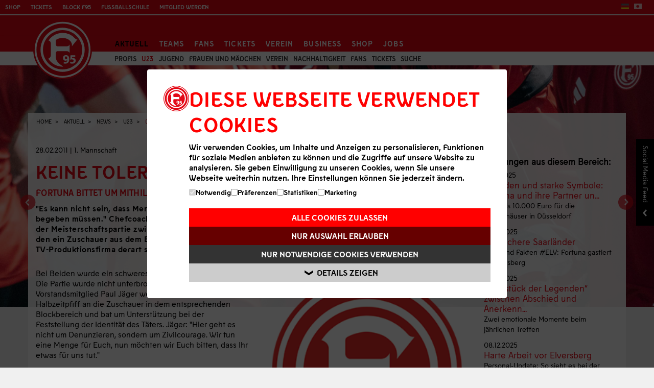

--- FILE ---
content_type: text/html; charset=utf-8
request_url: https://www.f95.de/aktuell/news/u23/detail/17711-fortuna-spielt-ab-sofort-auch-futsal/448e876ceea0b39b107150a097bf6d96/
body_size: 11552
content:
<!DOCTYPE html> 
<html lang="de-DE"> 
	<head> 
		<script>(function(w,d,s,l,i){w[l]=w[l]||[];w[l].push({'gtm.start':
new Date().getTime(),event:'gtm.js'});var f=d.getElementsByTagName(s)[0],
j=d.createElement(s),dl=l!='dataLayer'?'&l='+l:'';j.async=true;j.src=
'https://www.googletagmanager.com/gtm.js?id='+i+dl;f.parentNode.insertBefore(j,f);
})(window,document,'script','dataLayer','GTM-N23GLGQ');</script>
		<meta charset="utf-8"> 
		<!--
	This website is powered by TYPO3 - inspiring people to share!
	TYPO3 is a free open source Content Management Framework initially created by Kasper Skaarhoj and licensed under GNU/GPL.
	TYPO3 is copyright 1998-2019 of Kasper Skaarhoj. Extensions are copyright of their respective owners.
	Information and contribution at https://typo3.org/
-->
		<base href="https://www.f95.de/"> 
		<title>Fortuna Düsseldorf 1895: Keine Toleranz für Chaoten</title>
		<meta name="viewport" content="width=device-width, initial-scale=1, maximum-scale=1"> 
		<meta name="format-detection" content="content=telephone=no"> 
		<link rel="stylesheet" type="text/css" href="https://www.f95.de/typo3temp/assets/compressed/merged-dbfa003fb34cb98242ee27c39e9ba0cf-3fb26f2147f466736cb63caf25e3b75b.css.gzip?1763542920" media="all"> 
		<script src="https://www.f95.de/typo3temp/assets/compressed/merged-666e906987e1fe85d81514b01e0414f2-f315e5df97c6c6ab0cf475b56a9e5175.js.gzip?1656525145" type="text/javascript"></script>
		<meta http-equiv="X-UA-Compatible" content="IE=edge,chrome=1"> 
		<link rel="apple-touch-icon-precomposed" href="https://www.f95.de/apple-touch-icon.png" />
		<link rel="shortcut icon" href="favicon.ico" type="image/x-icon" />
		<link rel="icon" href="favicon.ico" type="image/x-icon" />
		<style>
      .stage-news-slick .itembox-slick {display: none;}
      .stage-news-slick .itembox-slick:first-child {display: block;}
       .stage-news-slick.slick-initialized .itembox-slick {display: block;}
    </style>
		<script type="text/javascript">
      if (!("ontouchstart" in document.documentElement)) {
            document.documentElement.className += "no-touch";
      }
    </script>
		<!--[if lte IE 9]>
        <link rel="stylesheet" type="text/css" href="/media/scripts/css/_rel/ie-lte9.css" />
        <script src="/media/scripts/js/polyfills/equalheight.js"></script>
        <![endif]-->
		<!--[if lt IE 9]>
          <script src="/media/scripts/js/polyfills/respond.js"></script>
    <![endif]-->
		<meta property="og:url" content="https://www.f95.de/aktuell/news/u23/109/3859-keine-toleranz-fuer-chaoten/">
		<meta property="og:type" content="website">
		<meta property="og:title" content="Keine Toleranz für Chaoten&nbsp;&#124;&nbsp;www.f95.de">
		<meta property="og:locale" content="de_DE">
		<meta property="og:image" content="https://www.f95.de//uploads/pics/f95_33.png">
		<meta property="og:description" content=""Es kann nicht sein, dass Menschen in ein Fußballstadion gehen und sich in Folge dessen ins Krankenhaus begeben müssen." Chefcoach Norbert Meier brachte den Vorfall auf den Punkt, der sich in der 2. Spielminute der Meisterschaftspartie zwischen der Fortuna und dem VfL Osnabrück abgespielt hatte. Durch einen Böller, den ein Zuschauer aus dem Blockbereich 36-39 in den Innenraum geworfen hatte, wurden zwei Mitarbeiter der TV-Produktionsfirma derart schwer verletzt, dass sie umgehend ein Krankenhaus aufsuchen mussten.">
		<meta property="og:updated_time" content="1298883433">
		<meta property="fb:app_id" name="fb_app_id" content="146236332062610"/> </head>
	<body class="id109 lang-de"> 
		<div id="main"> 
			<div id="maincontent"> 
				<div class="navbar-top navbar"> 
					<div class="col-group navbar-inner"> 
						<div class="doublecol pull-right"> 
							<ul class="nav navtopre pull-right"> 
								<li> 
									<ul class="lang"> 
										<li><a class="actlang" href="https://www.f95.de/" title="Deutsche Webseite"><img src="/media/res/style/flag_de.png" alt="Deutsche Webseite" /></a></li>
										<li><a href="https://japan.f95.de/" title="Japanese Version"><img src="/media/res/style/flag_jp.png" alt="Japanese Version" /></a></li>
										 </ul>
									 </li>
								 </ul>
							 </div>
						<div class="doublecol pull-left"> 
							<ul class="nav navtopli"> 
								<li><a class="oshop" href="https://shop.f95.de" target="blank" title="Zum Online-Fanshop von Fortuna Düsseldorf" onclick="ga('send','event','External Links','Shop')">Shop</a></li>
								<li><a class="oshop" href="https://tickets.f95.de" target="_blank" title="Direkt zum Online-Ticketshop" onclick="ga('send','event','External Links','Ticketshop')">Tickets</a></li>
								<li><a class="oshop" href="https://portal.f95.de" target="blank" title="Zum Fan- & Mitgliederportal von Fortuna Düsseldorf" onclick="ga('send','event','External Links','Portal')">Block F95</a></li>
								<li><a class="oshop" href="https://fussballschule.f95.de" target="blank" title="Fußballschule" onclick="ga('send','event','External Links','Fußballschule')">Fußballschule</a></li>
								<li><a class="oshop" href="https://tickets.f95.de/f95/data/Mitgliedwerden" target="blank" title="Mitglied werden" onclick="ga('send','event','External Links','Mitglied werden')">Mitglied werden</a></li>
								 </ul>
							 </div>
						 </div>
					 </div>
				<div class="navbar-main navbar"> 
					<div id="hauptsponsor"><a href="#" target="_blank" class="topsponlink"></a></div>
					<div class="navbar-inner"> 
						<div class="container"> <a class="btn btn-navbar collapsed" data-toggle="collapse" data-target=".nav-collapse"> 
								<div style="float: left;"> <span class="icon-bar"></span> <span class="icon-bar"></span> <span class="icon-bar"></span> </div>
								 </a> 
							<div id="logo"><a href="https://www.f95.de/" title="Fortuna Düsseldorf - Home"><img src="clear.gif" border="0" alt="Fortuna Düsseldorf - Home" /></a></div>
							<div class="nav-collapse collapse"> 
								<ul class="nav visible-desktop">
									<li class="active dropdown" id="nav27"><a href="#" class="dropdown-toggle" data-toggle="dropdown">Aktuell</a>
										<ul class="dropdown-menu">
											<li class="navpart"><span class="navSectionHeader">News</span>
												<ul class="dropdown-level2">
													<li><a href="https://www.f95.de/aktuell/news/profis/" class="id67">Profis</a></li>
													<li class="active"><a href="https://www.f95.de/aktuell/news/68/" class="id68">U23</a></li>
													<li><a href="https://www.f95.de/aktuell/news/jugend/" class="id69">Jugend</a></li>
													<li><a href="https://www.f95.de/verein/abteilung-fussball/frauen-und-maedchen/" target="#c8365" class="id1490">Frauen und Mädchen</a></li>
													<li><a href="https://www.f95.de/aktuell/news/70/" class="id70">Verein</a></li>
													<li><a href="https://www.f95.de/aktuell/news/nachhaltigkeit/" class="id1358">Nachhaltigkeit</a></li>
													<li><a href="https://www.f95.de/aktuell/news/fans/" class="id72">Fans</a></li>
													<li><a href="https://www.f95.de/aktuell/news/tickets/" class="id73">Tickets</a></li>
													<li><a href="https://www.f95.de/nc/aktuell/news/309/" class="id309">Suche</a></li>
												</ul>
											</li>
											<li class="navpart"><span class="navSectionHeader">Spielberichte</span>
												<ul class="dropdown-level2">
													<li><a href="https://www.f95.de/aktuell/spielberichte/profis/" class="id78">Profis</a></li>
												</ul>
											</li>
											<li class="navpart"><span class="navSectionHeader">Service</span>
												<ul class="dropdown-level2">
													<li><a href="https://www.f95.de/aktuell/service/bilder/saison-2025-2026/" class="id42">Bilder</a></li>
													<li><a href="https://www.f95.de/aktuell/service/social-networks/" class="id39">Social Networks</a></li>
													<li><a href="https://www.f95.de/aktuell/service/rss/" class="id38">RSS</a></li>
													<li><a href="https://cloud.info.f95.de/newsletter" target="_blank" class="id37">Newsletter</a></li>
													<li><a href="https://www.f95.de/aktuell/service/app/" class="id1212">App</a></li>
												</ul>
											</li>
											<li class="navpart"><span class="navSectionHeader">F95TV & Audio</span>
												<ul class="dropdown-level2">
													<li><a href="https://www.f95.de/aktuell/f95tv-audio/f95tv/" class="id485">F95tv</a></li>
													<li><a href="https://www.f95.de/aktuell/f95tv-audio/rot-und-schweiss/" class="id41">Podcast Rot & Schweiß</a></li>
													<li><a href="https://www.f95.de/aktuell/f95tv-audio/finns-abenteuer/" class="id1327">Finns Abenteuer</a></li>
												</ul>
											</li>
										</ul>
									</li>
									<li class="dropdown" id="nav28"><a href="#" class="dropdown-toggle" data-toggle="dropdown">Teams</a>
										<ul class="dropdown-menu">
											<li class="navpart"><span class="navSectionHeader">Profis</span>
												<ul class="dropdown-level2">
													<li><a href="https://www.f95.de/teams/profis/kader/" class="id44">Kader</a></li>
													<li><a href="https://www.f95.de/teams/profis/trainer-stab/" class="id209">Trainer & Stab</a></li>
													<li><a href="https://www.f95.de/teams/profis/medizinische-betreuung/" class="id324">Medizinische Betreuung</a></li>
													<li><a href="https://www.f95.de/teams/profis/training/" class="id253">Training</a></li>
													<li><a href="https://www.f95.de/teams/profis/spielplan-f95/" class="id92">Spielplan</a></li>
													<li><a href="https://www.f95.de/teams/profis/spieltag-tabelle/" class="id321">Spieltag & Tabelle</a></li>
													<li><a href="https://www.f95.de/teams/profis/statistik/" class="id94">Statistik</a></li>
													<li><a href="https://www.f95.de/teams/profis/dfb-pokal/" class="id1460">DFB-Pokal</a></li>
													<li><a href="https://www.f95.de/teams/profis/testspiele/" class="id1461">Testspiele</a></li>
												</ul>
											</li>
											<li class="navpart"><span class="navSectionHeader">NLZ</span>
												<ul class="dropdown-level2">
													<li><a href="https://www.f95.de/teams/nlz/u23/team/" class="id341">U23</a></li>
													<li><a href="https://www.f95.de/teams/nlz/u19/team/" class="id254">U19</a></li>
													<li><a href="https://www.f95.de/teams/nlz/u17/team/" class="id256">U17</a></li>
													<li><a href="https://www.f95.de/teams/nlz/u16/" class="id257">U16</a></li>
													<li><a href="https://www.f95.de/teams/nlz/u15/" class="id258">U15</a></li>
													<li><a href="https://www.f95.de/teams/nlz/u14/" class="id259">U14</a></li>
													<li><a href="https://www.f95.de/teams/nlz/u13/" class="id260">U13</a></li>
													<li><a href="https://www.f95.de/teams/nlz/u12/" class="id261">U12</a></li>
													<li><a href="https://www.f95.de/teams/nlz/u11/" class="id262">U11</a></li>
													<li><a href="https://www.f95.de/teams/nlz/u10/" class="id263">U10</a></li>
													<li><a href="https://www.f95.de/teams/nlz/u9/" class="id264">U9</a></li>
												</ul>
											</li>
											<li class="navpart"><span class="navSectionHeader">Frauen & Mädchen</span>
												<ul class="dropdown-level2">
													<li><a href="https://www.f95.de/teams/frauen-maedchen/erste-mannschaft/team/" class="id1455">Erste Mannschaft</a></li>
													<li><a href="https://www.f95.de/teams/frauen-maedchen/u17-juniorinnen/team/" class="id1397">U17-Juniorinnen</a></li>
													<li><a href="https://www.f95.de/teams/frauen-maedchen/u15-juniorinnen/team/" class="id1583">U15-Juniorinnen</a></li>
													<li><a href="https://www.f95.de/teams/frauen-maedchen/talenttage/" class="id1517">Talenttage</a></li>
												</ul>
											</li>
											<li class="navpart"><span class="navSectionHeader">Gaming & eSports</span>
												<ul class="dropdown-level2">
													<li><a href="https://www.f95.de/teams/gaming-esports/kader/" class="id1498">Kader</a></li>
													<li><a href="https://www.f95.de/teams/gaming-esports/vbl-spieltag-tabelle/" class="id1497">VBL: Spieltag & Tabelle</a></li>
												</ul>
											</li>
											<li class="navpart"><span class="navSectionHeader">Weitere</span>
												<ul class="dropdown-level2">
													<li><a href="https://www.f95.de/teams/weitere/traditionsmannschaft/" class="id651">Traditionsmannschaft</a></li>
													<li><a href="https://www.f95.de/teams/weitere/blindenfussballmannschaft/" class="id1530">Blindenfußballmannschaft</a></li>
													<li><a href="https://www.f95.de/teams/weitere/amputiertenfussballmannschaft/" class="id1534">Amputiertenfußballmannschaft</a></li>
												</ul>
											</li>
										</ul>
									</li>
									<li class="dropdown" id="nav30"><a href="#" class="dropdown-toggle" data-toggle="dropdown">Fans</a>
										<ul class="dropdown-menu">
											<li class="navpart"><span class="navSectionHeader">Fanbetreuung</span>
												<ul class="dropdown-level2">
													<li><a href="https://www.f95.de/fans/fanbetreuung/fanbeauftragte/" class="id366">Fanbeauftragte</a></li>
													<li><a href="https://www.f95.de/fans/fanbetreuung/aktuelles/" class="id51">Aktuelles</a></li>
													<li><a href="https://www.f95.de/fans/fanbetreuung/offizieller-fanclub/" class="id591">Offizieller Fanclub</a></li>
													<li><a href="https://www.f95.de/fans/fanbetreuung/autogrammstunden/" class="id589">Autogrammstunden</a></li>
													<li><a href="https://www.f95.de/fans/fanbetreuung/fanprojekt-duesseldorf/" class="id218">Fanprojekt Düsseldorf</a></li>
													<li><a href="https://www.f95.de/fans/fanbetreuung/sv-kommission/" class="id367">SV-Kommission</a></li>
													<li><a href="https://www.f95.de/fans/fanbetreuung/blindenreporter/" class="id709">Blindenreporter</a></li>
													<li><a href="https://www.f95.de/fans/fanbetreuung/anmeldung-choreo/" class="id1007">Anmeldung Choreo</a></li>
												</ul>
											</li>
											<li class="navpart"><span class="navSectionHeader">Fans</span>
												<ul class="dropdown-level2">
													<li><a href="https://www.f95.de/fans/fans/supporters-club-2003/" class="id217">Supporters Club 2003</a></li>
													<li><a href="https://www.f95.de/fans/fans/arbeitskreis-fanarbeit/" class="id219">Arbeitskreis Fanarbeit</a></li>
													<li><a href="https://www.f95.de/fans/fans/spieltagsplakate/" class="id226">Spieltagsplakate</a></li>
													<li><a href="https://www.f95.de/fans/fans/fanbusse-auswaertsspiele/" class="id585">Fanbusse Auswärtsspiele</a></li>
												</ul>
											</li>
											<li class="navpart"><span class="navSectionHeader">Mitgliedschaft</span>
												<ul class="dropdown-level2">
													<li><a href="https://www.f95.de/fans/mitgliedschaft/allgemeine-infos/" class="id63">Allgemeine Infos</a></li>
													<li><a href="https://www.f95.de/fans/mitgliedschaft/kids-club/" class="id1431">Kids Club</a></li>
													<li><a href="https://www.f95.de/fans/mitgliedschaft/teen-club/" class="id1432">Teen Club</a></li>
													<li><a href="https://www.f95.de/fans/mitgliedschaft/ue60-club/" class="id1433">Ü60 Club</a></li>
												</ul>
											</li>
											<li class="navpart"><span class="navSectionHeader">Spieltagsinfos</span>
												<ul class="dropdown-level2">
													<li><a href="https://www.f95.de/fans/spieltagsinfos/stadien/" class="id221">Stadien</a></li>
													<li><a href="https://www.f95.de/fans/spieltagsinfos/stadionsprecher/" class="id522">Stadionsprecher</a></li>
													<li><a href="https://www.f95.de/fans/spieltagsinfos/support-area/" class="id364">Support Area</a></li>
													<li><a href="https://www.f95.de/fans/spieltagsinfos/infos-fuer-kidsteens/" class="id960">Infos für Kids/Teens</a></li>
													<li><a href="https://www.f95.de/fans/spieltagsinfos/infos-fuer-behinderte/" class="id220">Infos für Behinderte</a></li>
													<li><a href="https://www.f95.de/fans/spieltagsinfos/block-fuer-beeintraechtige/" class="id1349">Block für Beeinträchtige</a></li>
													<li><a href="https://www.f95.de/fans/spieltagsinfos/infos-fuer-gaestefans/" class="id365">Infos für Gästefans</a></li>
													<li><a href="https://www.f95.de/verein/kontakt/vorfall-melden/awareness/" class="id1593">Awareness Anlaufstelle</a></li>
												</ul>
											</li>
											<li class="navpart"><span class="navSectionHeader">Merchandising</span>
												<ul class="dropdown-level2">
													<li><a href="https://shop.f95.de" target="_blank" class="id370">Online-Fanshop</a></li>
													<li><a href="https://www.f95.de/fans/merchandising/fanshop-flinger-broich/" class="id399">Fanshop Flinger Broich</a></li>
													<li><a href="https://www.f95.de/fans/merchandising/fanshop-altstadt/" class="id421">Fanshop Altstadt</a></li>
													<li><a href="https://www.f95.de/fans/merchandising/fanshop-arena/" class="id914">Fanshop Arena</a></li>
													<li><a href="https://www.f95.de/fans/merchandising/lizenzpartner/" class="id425">Lizenzpartner</a></li>
												</ul>
											</li>
										</ul>
									</li>
									<li class="dropdown" id="nav31"><a href="#" class="dropdown-toggle" data-toggle="dropdown">Tickets</a>
										<ul class="dropdown-menu">
											<li class="navpart"><span class="navSectionHeader">Tages- und Dauerkarten</span>
												<ul class="dropdown-level2">
													<li><a href="https://tickets.f95.de" target="_blank" class="id936">Online-Ticketshop</a></li>
													<li><a href="https://www.f95.de/tickets/tages-und-dauerkarten/fortuna-fuer-alle/" class="id1522">Fortuna für Alle</a></li>
													<li><a href="https://www.f95.de/aktuell/news/tickets/" class="id1425">Meldungen & Termine</a></li>
													<li><a href="https://www.f95.de/tickets/tages-und-dauerkarten/dauerkarte/" class="id1371">Dauerkarte</a></li>
													<li><a href="https://www.f95.de/tickets/tages-und-dauerkarten/mobiles-ticketing/" class="id1189">Mobiles Ticketing</a></li>
													<li><a href="https://www.f95.de/tickets/tages-und-dauerkarten/tickets-u23/" class="id670">Tickets U23</a></li>
													<li><a href="https://tickets.f95.de/f95/ajax.aspx/AGB/D/AGB.html" target="https://shop.f95.de/f95/ajax.aspx/AGB/D/AGB.html" class="id448">ATGB</a></li>
													<li><a href="https://www.f95.de/tickets/tages-und-dauerkarten/faq/" class="id1202">FAQ</a></li>
													<li><a href="https://www.f95.de/tickets/tages-und-dauerkarten/tageskarten/" class="id1069">Infos Tageskarten</a></li>
												</ul>
											</li>
											<li class="navpart"><span class="navSectionHeader">Merkur Spiel-Arena</span>
												<ul class="dropdown-level2">
													<li><a href="https://www.f95.de/tickets/merkur-spiel-arena/uebersicht/" class="id278">Übersicht</a></li>
													<li><a href="https://www.f95.de/tickets/merkur-spiel-arena/daten/" class="id302">Daten</a></li>
													<li><a href="https://www.f95.de/tickets/merkur-spiel-arena/anfahrt/" class="id279">Anfahrt</a></li>
													<li><a href="https://www.f95.de/tickets/merkur-spiel-arena/ansichten/" class="id282">Ansichten</a></li>
													<li><a href="https://www.f95.de/tickets/merkur-spiel-arena/stadion-historie/" class="id281">Stadion Historie</a></li>
													<li><a href="https://www.f95.de/tickets/merkur-spiel-arena/stadionordnung/" class="id280">Stadionordnung</a></li>
												</ul>
											</li>
											<li class="navpart"><span class="navSectionHeader">Paul-Janes-Stadion</span>
												<ul class="dropdown-level2">
													<li><a href="https://www.f95.de/tickets/paul-janes-stadion/uebersicht/" class="id283">Übersicht</a></li>
													<li><a href="https://www.f95.de/tickets/paul-janes-stadion/historie/" class="id284">Historie</a></li>
													<li><a href="https://www.f95.de/tickets/paul-janes-stadion/rasenpatenschaft/" class="id301">Rasenpatenschaft</a></li>
													<li><a href="https://www.f95.de/tickets/paul-janes-stadion/anfahrt/" class="id285">Anfahrt</a></li>
													<li><a href="https://www.f95.de/tickets/paul-janes-stadion/stadionordnung/" class="id1237">Stadionordnung</a></li>
												</ul>
											</li>
										</ul>
									</li>
									<li class="dropdown" id="nav32"><a href="#" class="dropdown-toggle" data-toggle="dropdown">Verein</a>
										<ul class="dropdown-menu">
											<li class="navpart"><span class="navSectionHeader">Struktur</span>
												<ul class="dropdown-level2">
													<li><a href="https://www.f95.de/verein/struktur/ueberblick/" class="id240">Überblick</a></li>
													<li><a href="https://www.f95.de/verein/struktur/fortuna-dna/" class="id978">Fortuna DNA</a></li>
													<li><a href="https://www.f95.de/verein/struktur/aufsichtsrat/" class="id582">Aufsichtsrat</a></li>
													<li><a href="https://www.f95.de/verein/struktur/vorstand/" class="id241">Vorstand</a></li>
													<li><a href="https://www.f95.de/verein/struktur/wahlausschuss/" class="id583">Wahlausschuss</a></li>
													<li><a href="https://www.f95.de/verein/struktur/ehrenrat/" class="id584">Ehrenrat</a></li>
													<li><a href="https://www.f95.de/verein/struktur/nachhaltigkeit/" class="id1502">Nachhaltigkeit</a></li>
												</ul>
											</li>
											<li class="navpart"><span class="navSectionHeader">Medien</span>
												<ul class="dropdown-level2">
													<li><a href="https://www.f95.de/verein/medien/medienservice/" class="id60">Medienservice</a></li>
													<li><a href="https://www.f95.de/verein/medien/akkreditierung/" class="id243">Akkreditierung</a></li>
													<li><a href="https://www.f95.de/verein/medien/kontaktformular/" class="id327">Kontaktformular</a></li>
													<li><a href="https://www.f95.de/verein/medien/fortuna-aktuell-archiv/" class="id1520">Fortuna Aktuell Archiv</a></li>
												</ul>
											</li>
											<li class="navpart"><span class="navSectionHeader">Abteilung Fußball</span>
												<ul class="dropdown-level2">
													<li><a href="https://www.f95.de/verein/abteilung-fussball/fussball/" class="id1158">Fußball</a></li>
													<li><a href="https://www.f95.de/verein/abteilung-fussball/frauen-und-maedchen/" class="id1482">Frauen und Mädchen</a></li>
													<li><a href="https://www.f95.de/verein/abteilung-fussball/fussballschule/" class="id1552">Fußballschule</a></li>
													<li><a href="https://www.f95.de/verein/abteilung-fussball/schiedsrichter/" class="id1084">Schiedsrichter</a></li>
												</ul>
											</li>
											<li class="navpart"><span class="navSectionHeader">NLZ</span>
												<ul class="dropdown-level2">
													<li><a href="https://www.f95.de/verein/nlz/ueberblick/" class="id267">Überblick</a></li>
													<li><a href="https://www.f95.de/verein/nlz/das-nlz/" class="id306">Das NLZ</a></li>
													<li><a href="https://www.f95.de/verein/nlz/ausbildung/" class="id307">Ausbildungskonzept</a></li>
													<li><a href="https://www.f95.de/verein/nlz/schulen/" class="id308">Schulkooperation</a></li>
													<li><a href="https://www.f95.de/verein/nlz/partnervereine/" class="id982">Partnervereine</a></li>
													<li><a href="https://www.f95.de/verein/nlz/schulkindbetreuung/" class="id1360">Schulkindbetreuung</a></li>
													<li><a href="https://www.f95.de/verein/nlz/kontakt/" class="id270">Kontakt</a></li>
													<li><a href="https://www.f95.de/verein/nlz/anfahrt-nlz/" class="id992">Anfahrt</a></li>
												</ul>
											</li>
											<li class="navpart"><span class="navSectionHeader">Lauf- und Triathlonabteilung</span>
												<ul class="dropdown-level2">
													<li><a href="https://www.f95.de/verein/lauf-und-triathlonabteilung/informationen/" class="id1159">Informationen</a></li>
												</ul>
											</li>
											<li class="navpart"><span class="navSectionHeader">Abteilung Handball</span>
												<ul class="dropdown-level2">
													<li><a href="https://www.f95.de/verein/abteilung-handball/aktuelles/" class="id1214">Aktuelles</a></li>
													<li><a href="https://www.f95.de/verein/abteilung-handball/damenmannschaft/" class="id1161">Damenmannschaft</a></li>
													<li><a href="https://www.f95.de/verein/abteilung-handball/herrenmannschaft/" class="id1160">Herrenmannschaft</a></li>
													<li><a href="https://www.f95.de/verein/abteilung-handball/jugend/" class="id1162">Jugend</a></li>
													<li><a href="https://www.f95.de/verein/abteilung-handball/partner/" class="id1216">Partner</a></li>
												</ul>
											</li>
											<li class="navpart"><span class="navSectionHeader">Historie</span>
												<ul class="dropdown-level2">
													<li><a href="https://www.f95.de/verein/historie/geschichte/chronik/" class="id722">Geschichte</a></li>
													<li><a href="https://www.f95.de/verein/historie/liga-pokal/platzierungen/" class="id723">Liga & Pokal</a></li>
													<li><a href="https://www.f95.de/verein/historie/trainer-spieler/spielerstatistik/" class="id724">Trainer & Spieler</a></li>
													<li><a href="https://www.f95.de/verein/historie/yesterday/" class="id700">Yesterday</a></li>
												</ul>
											</li>
											<li class="navpart"><span class="navSectionHeader">Kontakt</span>
												<ul class="dropdown-level2">
													<li><a href="https://www.f95.de/verein/kontakt/faq/" class="id986">FAQ</a></li>
													<li><a href="https://www.f95.de/nc/verein/kontakt/direktkontakt/" class="id368">Direktkontakt</a></li>
													<li><a href="https://www.f95.de/verein/kontakt/karriere/" class="id1442">Karriere</a></li>
													<li><a href="https://www.f95.de/verein/kontakt/ansprechpartner/" class="id251">Ansprechpartner</a></li>
													<li><a href="https://www.f95.de/verein/kontakt/adressen/" class="id252">Adressen</a></li>
													<li><a href="https://www.f95.de/verein/kontakt/vorfall-melden/" class="id1581">Vorfall melden</a></li>
												</ul>
											</li>
										</ul>
									</li>
									<li class="dropdown" id="nav33"><a href="#" class="dropdown-toggle" data-toggle="dropdown">Business</a>
										<ul class="dropdown-menu">
											<li class="navpart"><span class="navSectionHeader">Partner</span>
												<ul class="dropdown-level2">
													<li><a href="https://www.f95.de/business/partner/uebersicht/" class="id1515">Übersicht</a></li>
													<li><a href="https://www.f95.de/business/partner/club95partner/" class="id197">Club95Partner</a></li>
												</ul>
											</li>
											<li class="navpart"><span class="navSectionHeader">Hospitality</span>
												<ul class="dropdown-level2">
													<li><a href="https://www.f95.de/business/hospitality/uebersicht-vip-bereiche/" class="id1298">Übersicht VIP-Bereiche</a></li>
													<li><a href="https://www.f95.de/business/hospitality/saisonangebote/" class="id1310">Saisonangebote</a></li>
													<li><a href="https://www.f95.de/business/hospitality/spieltagsangebote/" class="id1309">Spieltagsangebote</a></li>
												</ul>
											</li>
											<li class="navpart"><span class="navSectionHeader">Allgemeine Informationen</span>
												<ul class="dropdown-level2">
													<li><a href="https://www.f95.de/business/allgemeine-informationen/anfahrt/" class="id1318">Anfahrt</a></li>
													<li><a href="https://www.f95.de/business/allgemeine-informationen/vip-parken/" class="id1319">VIP-Parken</a></li>
												</ul>
											</li>
											<li class="navpart"><span class="navSectionHeader">Kontakt</span>
												<ul class="dropdown-level2">
													<li><a href="https://www.f95.de/business/kontakt/ansprechpartner/" class="id236">Ansprechpartner</a></li>
												</ul>
											</li>
										</ul>
									</li>
									<li><a href="https://shop.f95.de">Shop</a></li>
									<li><a href="https://www.f95.de/verein/kontakt/karriere/">Jobs</a></li>
								</ul>
								<ul class="nav mobile-nav mobile-dev hidden-desktop">
									<li><a href="https://www.f95.de/home/">Home</a></li>
									<li class="active toggleElem"><a href="https://www.f95.de/aktuell/news/" class="opened">Aktuell</a>
										<ul class="nav-hidden">
											<li class="active"><a href="https://www.f95.de/aktuell/news/">News</a>
												<ul>
													<li><a href="https://www.f95.de/aktuell/news/profis/" class="id67">Profis</a></li>
													<li class="active"><a href="https://www.f95.de/aktuell/news/68/" class="id68">U23</a></li>
													<li><a href="https://www.f95.de/aktuell/news/jugend/" class="id69">Jugend</a></li>
													<li><a href="https://www.f95.de/verein/abteilung-fussball/frauen-und-maedchen/" target="#c8365" class="id1490">Frauen und Mädchen</a></li>
													<li><a href="https://www.f95.de/aktuell/news/70/" class="id70">Verein</a></li>
													<li><a href="https://www.f95.de/aktuell/news/nachhaltigkeit/" class="id1358">Nachhaltigkeit</a></li>
													<li><a href="https://www.f95.de/aktuell/news/fans/" class="id72">Fans</a></li>
													<li><a href="https://www.f95.de/aktuell/news/tickets/" class="id73">Tickets</a></li>
													<li><a href="https://www.f95.de/nc/aktuell/news/309/" class="id309">Suche</a></li>
												</ul>
											</li>
											<li><a href="https://www.f95.de/aktuell/spielberichte/profis/">Spielberichte</a>
												<ul>
													<li><a href="https://www.f95.de/aktuell/spielberichte/profis/" class="id78">Profis</a></li>
												</ul>
											</li>
											<li><a href="https://www.f95.de/aktuell/service/bilder/saison-2025-2026/">Service</a>
												<ul>
													<li><a href="https://www.f95.de/aktuell/service/bilder/saison-2025-2026/" class="id42">Bilder</a></li>
													<li><a href="https://www.f95.de/aktuell/service/social-networks/" class="id39">Social Networks</a></li>
													<li><a href="https://www.f95.de/aktuell/service/rss/" class="id38">RSS</a></li>
													<li><a href="https://cloud.info.f95.de/newsletter" target="_blank" class="id37">Newsletter</a></li>
													<li><a href="https://www.f95.de/aktuell/service/app/" class="id1212">App</a></li>
												</ul>
											</li>
											<li><a href="https://www.f95.de/aktuell/f95tv-audio/">F95TV & Audio</a>
												<ul>
													<li><a href="https://www.f95.de/aktuell/f95tv-audio/f95tv/" class="id485">F95tv</a></li>
													<li><a href="https://www.f95.de/aktuell/f95tv-audio/rot-und-schweiss/" class="id41">Podcast Rot & Schweiß</a></li>
													<li><a href="https://www.f95.de/aktuell/f95tv-audio/finns-abenteuer/" class="id1327">Finns Abenteuer</a></li>
												</ul>
											</li>
										</ul>
									</li>
									<li class="toggleElem"><a href="https://www.f95.de/teams/profis/kader/">Teams</a>
										<ul class="nav-hidden">
											<li><a href="https://www.f95.de/teams/profis/kader/">Profis</a>
												<ul>
													<li><a href="https://www.f95.de/teams/profis/kader/" class="id44">Kader</a></li>
													<li><a href="https://www.f95.de/teams/profis/trainer-stab/" class="id209">Trainer & Stab</a></li>
													<li><a href="https://www.f95.de/teams/profis/medizinische-betreuung/" class="id324">Medizinische Betreuung</a></li>
													<li><a href="https://www.f95.de/teams/profis/training/" class="id253">Training</a></li>
													<li><a href="https://www.f95.de/teams/profis/spielplan-f95/" class="id92">Spielplan</a></li>
													<li><a href="https://www.f95.de/teams/profis/spieltag-tabelle/" class="id321">Spieltag & Tabelle</a></li>
													<li><a href="https://www.f95.de/teams/profis/statistik/" class="id94">Statistik</a></li>
													<li><a href="https://www.f95.de/teams/profis/dfb-pokal/" class="id1460">DFB-Pokal</a></li>
													<li><a href="https://www.f95.de/teams/profis/testspiele/" class="id1461">Testspiele</a></li>
												</ul>
											</li>
											<li><a href="https://www.f95.de/teams/nlz/u23/team/">NLZ</a>
												<ul>
													<li><a href="https://www.f95.de/teams/nlz/u23/team/" class="id341">U23</a></li>
													<li><a href="https://www.f95.de/teams/nlz/u19/team/" class="id254">U19</a></li>
													<li><a href="https://www.f95.de/teams/nlz/u17/team/" class="id256">U17</a></li>
													<li><a href="https://www.f95.de/teams/nlz/u16/" class="id257">U16</a></li>
													<li><a href="https://www.f95.de/teams/nlz/u15/" class="id258">U15</a></li>
													<li><a href="https://www.f95.de/teams/nlz/u14/" class="id259">U14</a></li>
													<li><a href="https://www.f95.de/teams/nlz/u13/" class="id260">U13</a></li>
													<li><a href="https://www.f95.de/teams/nlz/u12/" class="id261">U12</a></li>
													<li><a href="https://www.f95.de/teams/nlz/u11/" class="id262">U11</a></li>
													<li><a href="https://www.f95.de/teams/nlz/u10/" class="id263">U10</a></li>
													<li><a href="https://www.f95.de/teams/nlz/u9/" class="id264">U9</a></li>
												</ul>
											</li>
											<li><a href="https://www.f95.de/teams/frauen-maedchen/">Frauen & Mädchen</a>
												<ul>
													<li><a href="https://www.f95.de/teams/frauen-maedchen/erste-mannschaft/team/" class="id1455">Erste Mannschaft</a></li>
													<li><a href="https://www.f95.de/teams/frauen-maedchen/u17-juniorinnen/team/" class="id1397">U17-Juniorinnen</a></li>
													<li><a href="https://www.f95.de/teams/frauen-maedchen/u15-juniorinnen/team/" class="id1583">U15-Juniorinnen</a></li>
													<li><a href="https://www.f95.de/teams/frauen-maedchen/talenttage/" class="id1517">Talenttage</a></li>
												</ul>
											</li>
											<li><a href="https://www.f95.de/teams/gaming-esports/">Gaming & eSports</a>
												<ul>
													<li><a href="https://www.f95.de/teams/gaming-esports/kader/" class="id1498">Kader</a></li>
													<li><a href="https://www.f95.de/teams/gaming-esports/vbl-spieltag-tabelle/" class="id1497">VBL: Spieltag & Tabelle</a></li>
												</ul>
											</li>
											<li><a href="https://www.f95.de/teams/weitere/traditionsmannschaft/">Weitere</a>
												<ul>
													<li><a href="https://www.f95.de/teams/weitere/traditionsmannschaft/" class="id651">Traditionsmannschaft</a></li>
													<li><a href="https://www.f95.de/teams/weitere/blindenfussballmannschaft/" class="id1530">Blindenfußballmannschaft</a></li>
													<li><a href="https://www.f95.de/teams/weitere/amputiertenfussballmannschaft/" class="id1534">Amputiertenfußballmannschaft</a></li>
												</ul>
											</li>
										</ul>
									</li>
									<li class="toggleElem"><a href="https://www.f95.de/fans/fanbetreuung/fanbeauftragte/">Fans</a>
										<ul class="nav-hidden">
											<li><a href="https://www.f95.de/fans/fanbetreuung/fanbeauftragte/">Fanbetreuung</a>
												<ul>
													<li><a href="https://www.f95.de/fans/fanbetreuung/fanbeauftragte/" class="id366">Fanbeauftragte</a></li>
													<li><a href="https://www.f95.de/fans/fanbetreuung/aktuelles/" class="id51">Aktuelles</a></li>
													<li><a href="https://www.f95.de/fans/fanbetreuung/offizieller-fanclub/" class="id591">Offizieller Fanclub</a></li>
													<li><a href="https://www.f95.de/fans/fanbetreuung/autogrammstunden/" class="id589">Autogrammstunden</a></li>
													<li><a href="https://www.f95.de/fans/fanbetreuung/fanprojekt-duesseldorf/" class="id218">Fanprojekt Düsseldorf</a></li>
													<li><a href="https://www.f95.de/fans/fanbetreuung/sv-kommission/" class="id367">SV-Kommission</a></li>
													<li><a href="https://www.f95.de/fans/fanbetreuung/blindenreporter/" class="id709">Blindenreporter</a></li>
													<li><a href="https://www.f95.de/fans/fanbetreuung/anmeldung-choreo/" class="id1007">Anmeldung Choreo</a></li>
												</ul>
											</li>
											<li><a href="https://www.f95.de/fans/fans/supporters-club-2003/">Fans</a>
												<ul>
													<li><a href="https://www.f95.de/fans/fans/supporters-club-2003/" class="id217">Supporters Club 2003</a></li>
													<li><a href="https://www.f95.de/fans/fans/arbeitskreis-fanarbeit/" class="id219">Arbeitskreis Fanarbeit</a></li>
													<li><a href="https://www.f95.de/fans/fans/spieltagsplakate/" class="id226">Spieltagsplakate</a></li>
													<li><a href="https://www.f95.de/fans/fans/fanbusse-auswaertsspiele/" class="id585">Fanbusse Auswärtsspiele</a></li>
												</ul>
											</li>
											<li><a href="https://www.f95.de/fans/mitgliedschaft/allgemeine-infos/">Mitgliedschaft</a>
												<ul>
													<li><a href="https://www.f95.de/fans/mitgliedschaft/allgemeine-infos/" class="id63">Allgemeine Infos</a></li>
													<li><a href="https://www.f95.de/fans/mitgliedschaft/kids-club/" class="id1431">Kids Club</a></li>
													<li><a href="https://www.f95.de/fans/mitgliedschaft/teen-club/" class="id1432">Teen Club</a></li>
													<li><a href="https://www.f95.de/fans/mitgliedschaft/ue60-club/" class="id1433">Ü60 Club</a></li>
												</ul>
											</li>
											<li><a href="https://www.f95.de/fans/spieltagsinfos/stadien/">Spieltagsinfos</a>
												<ul>
													<li><a href="https://www.f95.de/fans/spieltagsinfos/stadien/" class="id221">Stadien</a></li>
													<li><a href="https://www.f95.de/fans/spieltagsinfos/stadionsprecher/" class="id522">Stadionsprecher</a></li>
													<li><a href="https://www.f95.de/fans/spieltagsinfos/support-area/" class="id364">Support Area</a></li>
													<li><a href="https://www.f95.de/fans/spieltagsinfos/infos-fuer-kidsteens/" class="id960">Infos für Kids/Teens</a></li>
													<li><a href="https://www.f95.de/fans/spieltagsinfos/infos-fuer-behinderte/" class="id220">Infos für Behinderte</a></li>
													<li><a href="https://www.f95.de/fans/spieltagsinfos/block-fuer-beeintraechtige/" class="id1349">Block für Beeinträchtige</a></li>
													<li><a href="https://www.f95.de/fans/spieltagsinfos/infos-fuer-gaestefans/" class="id365">Infos für Gästefans</a></li>
													<li><a href="https://www.f95.de/verein/kontakt/vorfall-melden/awareness/" class="id1593">Awareness Anlaufstelle</a></li>
												</ul>
											</li>
											<li><a href="https://www.f95.de/fans/merchandising/">Merchandising</a>
												<ul>
													<li><a href="https://shop.f95.de" target="_blank" class="id370">Online-Fanshop</a></li>
													<li><a href="https://www.f95.de/fans/merchandising/fanshop-flinger-broich/" class="id399">Fanshop Flinger Broich</a></li>
													<li><a href="https://www.f95.de/fans/merchandising/fanshop-altstadt/" class="id421">Fanshop Altstadt</a></li>
													<li><a href="https://www.f95.de/fans/merchandising/fanshop-arena/" class="id914">Fanshop Arena</a></li>
													<li><a href="https://www.f95.de/fans/merchandising/lizenzpartner/" class="id425">Lizenzpartner</a></li>
												</ul>
											</li>
										</ul>
									</li>
									<li class="toggleElem"><a href="https://www.f95.de/tickets/tages-und-dauerkarten/online-ticketshop/">Tickets</a>
										<ul class="nav-hidden">
											<li><a href="https://www.f95.de/tickets/tages-und-dauerkarten/online-ticketshop/">Tages- und Dauerkarten</a>
												<ul>
													<li><a href="https://tickets.f95.de" target="_blank" class="id936">Online-Ticketshop</a></li>
													<li><a href="https://www.f95.de/tickets/tages-und-dauerkarten/fortuna-fuer-alle/" class="id1522">Fortuna für Alle</a></li>
													<li><a href="https://www.f95.de/aktuell/news/tickets/" class="id1425">Meldungen & Termine</a></li>
													<li><a href="https://www.f95.de/tickets/tages-und-dauerkarten/dauerkarte/" class="id1371">Dauerkarte</a></li>
													<li><a href="https://www.f95.de/tickets/tages-und-dauerkarten/mobiles-ticketing/" class="id1189">Mobiles Ticketing</a></li>
													<li><a href="https://www.f95.de/tickets/tages-und-dauerkarten/tickets-u23/" class="id670">Tickets U23</a></li>
													<li><a href="https://tickets.f95.de/f95/ajax.aspx/AGB/D/AGB.html" target="https://shop.f95.de/f95/ajax.aspx/AGB/D/AGB.html" class="id448">ATGB</a></li>
													<li><a href="https://www.f95.de/tickets/tages-und-dauerkarten/faq/" class="id1202">FAQ</a></li>
													<li><a href="https://www.f95.de/tickets/tages-und-dauerkarten/tageskarten/" class="id1069">Tageskarten</a></li>
												</ul>
											</li>
											<li><a href="https://www.f95.de/tickets/merkur-spiel-arena/uebersicht/">Merkur Spiel-Arena</a>
												<ul>
													<li><a href="https://www.f95.de/tickets/merkur-spiel-arena/uebersicht/" class="id278">Übersicht</a></li>
													<li><a href="https://www.f95.de/tickets/merkur-spiel-arena/daten/" class="id302">Daten</a></li>
													<li><a href="https://www.f95.de/tickets/merkur-spiel-arena/anfahrt/" class="id279">Anfahrt</a></li>
													<li><a href="https://www.f95.de/tickets/merkur-spiel-arena/ansichten/" class="id282">Ansichten</a></li>
													<li><a href="https://www.f95.de/tickets/merkur-spiel-arena/stadion-historie/" class="id281">Stadion Historie</a></li>
													<li><a href="https://www.f95.de/tickets/merkur-spiel-arena/stadionordnung/" class="id280">Stadionordnung</a></li>
												</ul>
											</li>
											<li><a href="https://www.f95.de/tickets/paul-janes-stadion/uebersicht/">Paul-Janes-Stadion</a>
												<ul>
													<li><a href="https://www.f95.de/tickets/paul-janes-stadion/uebersicht/" class="id283">Übersicht</a></li>
													<li><a href="https://www.f95.de/tickets/paul-janes-stadion/historie/" class="id284">Historie</a></li>
													<li><a href="https://www.f95.de/tickets/paul-janes-stadion/rasenpatenschaft/" class="id301">Rasenpatenschaft</a></li>
													<li><a href="https://www.f95.de/tickets/paul-janes-stadion/anfahrt/" class="id285">Anfahrt</a></li>
													<li><a href="https://www.f95.de/tickets/paul-janes-stadion/stadionordnung/" class="id1237">Stadionordnung</a></li>
												</ul>
											</li>
										</ul>
									</li>
									<li class="toggleElem"><a href="https://www.f95.de/verein/struktur/ueberblick/">Verein</a>
										<ul class="nav-hidden">
											<li><a href="https://www.f95.de/verein/struktur/ueberblick/">Struktur</a>
												<ul>
													<li><a href="https://www.f95.de/verein/struktur/ueberblick/" class="id240">Überblick</a></li>
													<li><a href="https://www.f95.de/verein/struktur/fortuna-dna/" class="id978">Fortuna DNA</a></li>
													<li><a href="https://www.f95.de/verein/struktur/aufsichtsrat/" class="id582">Aufsichtsrat</a></li>
													<li><a href="https://www.f95.de/verein/struktur/vorstand/" class="id241">Vorstand</a></li>
													<li><a href="https://www.f95.de/verein/struktur/wahlausschuss/" class="id583">Wahlausschuss</a></li>
													<li><a href="https://www.f95.de/verein/struktur/ehrenrat/" class="id584">Ehrenrat</a></li>
													<li><a href="https://www.f95.de/verein/struktur/nachhaltigkeit/" class="id1502">Nachhaltigkeit</a></li>
												</ul>
											</li>
											<li><a href="https://www.f95.de/verein/medien/medienservice/">Medien</a>
												<ul>
													<li><a href="https://www.f95.de/verein/medien/medienservice/" class="id60">Medienservice</a></li>
													<li><a href="https://www.f95.de/verein/medien/akkreditierung/" class="id243">Akkreditierung</a></li>
													<li><a href="https://www.f95.de/verein/medien/kontaktformular/" class="id327">Kontaktformular</a></li>
													<li><a href="https://www.f95.de/verein/medien/fortuna-aktuell-archiv/" class="id1520">Fortuna Aktuell Archiv</a></li>
												</ul>
											</li>
											<li><a href="https://www.f95.de/verein/abteilung-fussball/fussball/">Abteilung Fußball</a>
												<ul>
													<li><a href="https://www.f95.de/verein/abteilung-fussball/fussball/" class="id1158">Fußball</a></li>
													<li><a href="https://www.f95.de/verein/abteilung-fussball/frauen-und-maedchen/" class="id1482">Frauen und Mädchen</a></li>
													<li><a href="https://www.f95.de/verein/abteilung-fussball/fussballschule/" class="id1552">Fußballschule</a></li>
													<li><a href="https://www.f95.de/verein/abteilung-fussball/schiedsrichter/" class="id1084">Schiedsrichter</a></li>
												</ul>
											</li>
											<li><a href="https://www.f95.de/verein/nlz/ueberblick/">NLZ</a>
												<ul>
													<li><a href="https://www.f95.de/verein/nlz/ueberblick/" class="id267">Überblick</a></li>
													<li><a href="https://www.f95.de/verein/nlz/das-nlz/" class="id306">Das NLZ</a></li>
													<li><a href="https://www.f95.de/verein/nlz/ausbildung/" class="id307">Ausbildung</a></li>
													<li><a href="https://www.f95.de/verein/nlz/schulen/" class="id308">Schulen</a></li>
													<li><a href="https://www.f95.de/verein/nlz/partnervereine/" class="id982">Partnervereine</a></li>
													<li><a href="https://www.f95.de/verein/nlz/schulkindbetreuung/" class="id1360">Schulkindbetreuung</a></li>
													<li><a href="https://www.f95.de/verein/nlz/kontakt/" class="id270">Kontakt</a></li>
													<li><a href="https://www.f95.de/verein/nlz/anfahrt-nlz/" class="id992">Anfahrt NLZ</a></li>
												</ul>
											</li>
											<li><a href="https://www.f95.de/verein/lauf-und-triathlonabteilung/informationen/">Lauf- und Triathlonabteilung</a>
												<ul>
													<li><a href="https://www.f95.de/verein/lauf-und-triathlonabteilung/informationen/" class="id1159">Informationen</a></li>
												</ul>
											</li>
											<li><a href="https://www.f95.de/verein/abteilung-handball/aktuelles/">Abteilung Handball</a>
												<ul>
													<li><a href="https://www.f95.de/verein/abteilung-handball/aktuelles/" class="id1214">Aktuelles</a></li>
													<li><a href="https://www.f95.de/verein/abteilung-handball/damenmannschaft/" class="id1161">Damenmannschaft</a></li>
													<li><a href="https://www.f95.de/verein/abteilung-handball/herrenmannschaft/" class="id1160">Herrenmannschaft</a></li>
													<li><a href="https://www.f95.de/verein/abteilung-handball/jugend/" class="id1162">Jugend</a></li>
													<li><a href="https://www.f95.de/verein/abteilung-handball/partner/" class="id1216">Partner</a></li>
												</ul>
											</li>
											<li><a href="https://www.f95.de/verein/historie/geschichte/chronik/">Historie</a>
												<ul>
													<li><a href="https://www.f95.de/verein/historie/geschichte/chronik/" class="id722">Geschichte</a></li>
													<li><a href="https://www.f95.de/verein/historie/liga-pokal/platzierungen/" class="id723">Liga & Pokal</a></li>
													<li><a href="https://www.f95.de/verein/historie/trainer-spieler/spielerstatistik/" class="id724">Trainer & Spieler</a></li>
													<li><a href="https://www.f95.de/verein/historie/yesterday/" class="id700">Yesterday</a></li>
												</ul>
											</li>
											<li><a href="https://www.f95.de/verein/kontakt/faq/">Kontakt</a>
												<ul>
													<li><a href="https://www.f95.de/verein/kontakt/faq/" class="id986">FAQ</a></li>
													<li><a href="https://www.f95.de/nc/verein/kontakt/direktkontakt/" class="id368">Direktkontakt</a></li>
													<li><a href="https://www.f95.de/verein/kontakt/karriere/" class="id1442">Karriere</a></li>
													<li><a href="https://www.f95.de/verein/kontakt/ansprechpartner/" class="id251">Ansprechpartner</a></li>
													<li><a href="https://www.f95.de/verein/kontakt/adressen/" class="id252">Adressen</a></li>
													<li><a href="https://www.f95.de/verein/kontakt/vorfall-melden/" class="id1581">Vorfall melden</a></li>
												</ul>
											</li>
										</ul>
									</li>
									<li class="toggleElem"><a href="https://www.f95.de/business/partner/uebersicht/">Business</a>
										<ul class="nav-hidden">
											<li><a href="https://www.f95.de/business/partner/uebersicht/">Partner</a>
												<ul>
													<li><a href="https://www.f95.de/business/partner/uebersicht/" class="id1515">Übersicht</a></li>
													<li><a href="https://www.f95.de/business/partner/club95partner/" class="id197">Club95Partner</a></li>
												</ul>
											</li>
											<li><a href="https://www.f95.de/business/hospitality/uebersicht-vip-bereiche/">Hospitality</a>
												<ul>
													<li><a href="https://www.f95.de/business/hospitality/uebersicht-vip-bereiche/" class="id1298">Übersicht VIP-Bereiche</a></li>
													<li><a href="https://www.f95.de/business/hospitality/saisonangebote/" class="id1310">Saisonangebote</a></li>
													<li><a href="https://www.f95.de/business/hospitality/spieltagsangebote/" class="id1309">Spieltagsangebote</a></li>
												</ul>
											</li>
											<li><a href="https://www.f95.de/business/allgemeine-informationen/">Allgemeine Informationen</a>
												<ul>
													<li><a href="https://www.f95.de/business/allgemeine-informationen/anfahrt/" class="id1318">Anfahrt</a></li>
													<li><a href="https://www.f95.de/business/allgemeine-informationen/vip-parken/" class="id1319">VIP-Parken</a></li>
												</ul>
											</li>
											<li><a href="https://www.f95.de/business/kontakt/ansprechpartner/">Kontakt</a>
												<ul>
													<li><a href="https://www.f95.de/business/kontakt/ansprechpartner/" class="id236">Ansprechpartner</a></li>
												</ul>
											</li>
										</ul>
									</li>
									<li class="addedElem"><a href="https://shop.f95.de">Shop</a></li>
									<li class="addedElem"><a href="https://www.f95.de/verein/kontakt/karriere/">Jobs</a></li>
								</ul>
								 </div>
							 </div>
						 </div>
					 </div>
				<div id="smediabtn"><a href="#" target="_blank" data-tab="#socialTabFacebookTrigger" class="socialMediaSidebarBtn">
						<p>Social Media <span>Feed</span></p>
					</a></div>
				<div id="social-layer" class="social-layer-inactive"> 
					<div class="preloader"></div>
					<div class="social-layer-top"> <a id="social-close"></a> </div>
					<div id="socialTabBox"> 
						<ul class="nav nav-tabs" id="socialTab"> 
							<li><a href="#socialTabFacebook" id="socialTabFacebookTrigger" data-toggle="tab"><span></span>Facebook</a></span></li>
						<li><a href="#socialTabYoutube" id="socialTabYoutubeTrigger" data-toggle="tab"><span></span>Youtube</a></li>
						 </ul>
					 </div>
				<div id="social-layer-content"> 
					<div class="tab-content"> 
						<div class="tab-pane" id="socialTabFacebook"> 
							<div class="facebook_list social-layer-list"></div>
							 </div>
						<div class="tab-pane" id="socialTabYoutube"> 
							<div class="youtube_list social-layer-list"></div>
							 </div>
						 </div>
					 </div>
				 </div>
			<div id="stage" class="stage_sub" style="background-image: url(media/files/fotos/news/2025-2026/August/20250808_HP_U23.png);"> 
				<div class="subnavbar"> 
					<div class="container"> 
						<ul class="subnav visible-desktop">
							<li class="active">
								<div class="actlevel">News<span class="actarr"></span></div>
							</li>
							<li><a href="https://www.f95.de/aktuell/news/profis/" class="id67">Profis</a></li>
							<li class="active"><a href="https://www.f95.de/aktuell/news/68/" class="id68">U23</a></li>
							<li><a href="https://www.f95.de/aktuell/news/jugend/" class="id69">Jugend</a></li>
							<li><a href="https://www.f95.de/verein/abteilung-fussball/frauen-und-maedchen/" target="#c8365" class="id1490">Frauen und Mädchen</a></li>
							<li><a href="https://www.f95.de/aktuell/news/70/" class="id70">Verein</a></li>
							<li><a href="https://www.f95.de/aktuell/news/nachhaltigkeit/" class="id1358">Nachhaltigkeit</a></li>
							<li><a href="https://www.f95.de/aktuell/news/fans/" class="id72">Fans</a></li>
							<li><a href="https://www.f95.de/aktuell/news/tickets/" class="id73">Tickets</a></li>
							<li><a href="https://www.f95.de/nc/aktuell/news/309/" class="id309">Suche</a></li>
						</ul>
						 </div>
					 </div>
				<div id="flyout"></div>
				<div id="pagebrowser"></div>
				 </div>
			<div id="selectnavbox_stage">
				<div id="selectnav"></div>
			</div>
			<div class="container topoverlap"> 
				<div id="contentbox" class="contentbox"> 
					<div class="row-fluid"> 
						<div class="span12"> 
							<div class="span9">
								<ul id="breadcrumb">
									<li><a href="/home">Home</a><span class="breadcrumbpointer">></span></li>
									<li><a href="https://www.f95.de/aktuell/news/" title=" zur Seite: Aktuell">Aktuell</a><span class="breadcrumbpointer">></span></li>
									<li><a href="https://www.f95.de/aktuell/news/" title=" zur Seite: News">News</a><span class="breadcrumbpointer">></span></li>
									<li><a href="https://www.f95.de/aktuell/news/68/" title=" zur Seite: U23">U23</a><span class="breadcrumbpointer">></span></li>
									<li class="active"> Detail </li>
									<li></li>
								</ul>
							</div>
							<div class="span3 navigate"></div>
							 </div>
						 </div>
					<div class="row-fluid content"> 
						<div class="span12"> 
							<div class="row-fluid"> 
								<div class="span9 contentwrapper clearfix"> 
									<p class="lead hidden-phone"></p>
									<div id="c44" class="contentitem"> 
										<div class="news-single-item clearfix"> <span class="newsnext"><a href="https://www.f95.de/aktuell/news/u23/109/3862-jung-fortunen-reiten-auf-welle-des-erfolgs/" title="Jung-Fortunen reiten auf Welle des Erfolgs">
													<div class="tooltip">
														<h1></h1>
													</div>
												</a></span> <span class="newsprev"><a href="https://www.f95.de/aktuell/news/u23/109/3860-alle-neune/" title="Alle Neune!">
													<div class="tooltip tooltip_right">
														<h1></h1>
													</div>
												</a></span> 
											<div class="news-single-date"> 28.02.2011 | 1. Mannschaft </div>
											<h1>Keine Toleranz für Chaoten</h1>
											<h4>Fortuna bittet um Mithilfe nach Böllerattacke</h4>
											<p class="lead">&quot;Es kann nicht sein, dass Menschen in ein Fußballstadion gehen und sich in Folge dessen ins Krankenhaus begeben müssen.&quot; Chefcoach Norbert Meier brachte den Vorfall auf den Punkt, der sich in der 2. Spielminute der Meisterschaftspartie zwischen der Fortuna und dem VfL Osnabrück abgespielt hatte. Durch einen Böller, den ein Zuschauer aus dem Blockbereich 36-39 in den Innenraum geworfen hatte, wurden zwei Mitarbeiter der TV-Produktionsfirma derart schwer verletzt, dass sie umgehend ein Krankenhaus aufsuchen mussten.</p>
											<div class="flexsliderbox">
												<div class="flexslider">
													<ul class="slides">
														<li>
															<noscript data-small="uploads/pics/f95_33.png" data-large="uploads/pics/f95_33.png" data-caption="" data-w="280" data-h="280" >|</noscript>
														</li>
													</ul>
												</div>
											</div>
											<p>Bei Beiden wurde ein schweres Knalltrauma festgestellt. Die Partie wurde nicht unterbrochen, doch Vorstandsmitglied Paul Jäger wendete sich sofort mit dem Halbzeitpfiff an die Zuschauer in dem entsprechenden Blockbereich und bat um Unterstützung bei der Feststellung der Identität des Täters. Jäger: &quot;Hier geht es nicht um Denunzieren, sondern um Zivilcourage. Wir tun eine Menge für Euch, nun möchten wir Euch bitten, dass Ihr etwas für uns tut.&quot;<br /><br />Die Fortuna muss nach der Böllerattacke - auch vor dem Hintergrund der Auffälligkeiten beim letzten Auswärtsspiel in Bochum - mit einer empfindlichen Geldstrafe seitens des DFB rechnen.</p>
											<p>Paul Jäger: &quot;Unsere Fans sind unser Stolz. Seit Jahren unterstützen sie unsere Mannschaft in beispielloser Weise und genießen daher einen hervorragenden Ruf - auch bei den Gastvereinen. Wenn einige wenige Chaoten meinen, sich um jeden Preis daneben benehmen zu müssen, dann werden wir mit aller Härte dagegen angehen.&quot;<br /><br /><strong>Hinweise aller Art können an die Geschäftsstelle direkt oder an die Fanbetreuung gerichtet werden.</strong></p>
											<div class="news-single-backlink"> <a class="back" href="#">Zurück</a> </div>
											 </div>
										 </div>
									 </div>
								<div class="span3">
									<div class="sidebar-box">
										<div id="c45" class="contentitem"> 
											<div class="news-single-item clearfix"> 
												<div class="news-single-additional-info"> 
													<dl class="news-single-related">
														<dt>Meldungen aus diesem Bereich:</dt>
														<dd> <span class="news-single-date">10.12.2025</span><br /> <a href="https://www.f95.de/aktuell/news/profis/108/34407-spenden-und-starke-symbole-fortuna-und-ihre-partner-unterstuetzen-orange-the-world/" title="Spenden und starke Symbole: Fortuna und ihre Partner unterstützen „Orange the World“">Spenden und starke Symbole: Fortuna und ihre Partner un...</a> 
															<p class="news-single-catListSubline">Mehr als 10.000 Euro für die Frauenhäuser in Düsseldorf</p>
															 </dd>
														<dd> <span class="news-single-date">09.12.2025</span><br /> <a href="https://www.f95.de/aktuell/news/profis/108/34405-treffsichere-saarlaender/" title="Treffsichere Saarländer">Treffsichere Saarländer </a> 
															<p class="news-single-catListSubline">Form und Fakten #ELV: Fortuna gastiert in Elversberg </p>
															 </dd>
														<dd> <span class="news-single-date">09.12.2025</span><br /> <a href="https://www.f95.de/aktuell/news/verein/111/34404-fruehstueck-der-legenden-zwischen-abschied-und-anerkennung/" title="„Frühstück der Legenden“ zwischen Abschied und Anerkennung">„Frühstück der Legenden“ zwischen Abschied und Anerkenn...</a> 
															<p class="news-single-catListSubline">Zwei emotionale Momente beim jährlichen Treffen </p>
															 </dd>
														<dd> <span class="news-single-date">08.12.2025</span><br /> <a href="https://www.f95.de/aktuell/news/profis/108/34403-harte-arbeit-vor-elversberg/" title="Harte Arbeit vor Elversberg">Harte Arbeit vor Elversberg</a> 
															<p class="news-single-catListSubline">Personal-Update: So sieht es bei der Fortuna aus</p>
															 </dd>
													</dl>
													 </div>
												 </div>
											 </div>
									</div>
								</div>
								 </div>
							 </div>
						 </div>
					<div class="shariff" data-services="[&quot;facebook&quot;,&quot;twitter&quot;]" data-theme="white" data-orientation="horizontal"></div>
					<div class="nav bottomnav hidden-phone"><span class="totop"></span>
						<div><span><a href="https://www.f95.de/aktuell/news/profis/" class="id67">Profis</a></span> &#124;<span class="active"><a href="https://www.f95.de/aktuell/news/68/" class="id68">U23</a></span><span><a href="https://www.f95.de/aktuell/news/jugend/" class="id69">Jugend</a></span> &#124;<span><a href="https://www.f95.de/verein/abteilung-fussball/frauen-und-maedchen/" target="#c8365" class="id1490">Frauen und Mädchen</a></span> &#124;<span><a href="https://www.f95.de/aktuell/news/70/" class="id70">Verein</a></span> &#124;<span><a href="https://www.f95.de/aktuell/news/nachhaltigkeit/" class="id1358">Nachhaltigkeit</a></span> &#124;<span><a href="https://www.f95.de/aktuell/news/fans/" class="id72">Fans</a></span> &#124;<span><a href="https://www.f95.de/aktuell/news/tickets/" class="id73">Tickets</a></span> &#124;<span><a href="https://www.f95.de/nc/aktuell/news/309/" class="id309">Suche</a></span></div>
					</div>
					 </div>
				 </div>
			<div class="mobiletotop"><span class="totop"></span></div>
			 </div>
		<div id="sfooter"> 
			<div class="container"> 
				<div class="sfooter-frame row-fluid"> 
					<div class="span2"> <span class="divider"></span> 
						<h3>Aktuell</h3>
						<ul>
							<li><a href="https://cloud.info.f95.de/newsletter" target="_blank">Newsletter</a></li>
							<li><a href="https://www.f95.de/aktuell/f95tv-audio/rot-und-schweiss/">Podcast Rot & Schweiß</a></li>
							<li><a href="https://www.f95.de/aktuell/service/app/">App</a></li>
						</ul>
						 <span class="divider"></span> 
						<h3>Verein</h3>
						<ul>
							<li><a href="https://www.f95.de/verein/kontakt/faq/">Kontakt</a></li>
							<li><a href="https://www.f95.de/verein/struktur/ueberblick/">Struktur</a></li>
							<li><a href="https://www.f95.de/verein/medien/medienservice/">Medienservice</a></li>
							<li><a href="https://www.f95.de/verein/historie/trainer-spieler/spielerstatistik/">Spielerstatistik</a></li>
							<li><a href="https://www.f95.de/verein/historie/liga-pokal/erfolge/">Erfolge</a></li>
							<li><a href="https://www.f95.de/fans/mitgliedschaft/allgemeine-infos/">Allgemeine Infos</a></li>
						</ul>
						 </div>
					<div class="span2"> <span class="divider"></span> 
						<h3>Profis</h3>
						<ul>
							<li><a href="https://www.f95.de/teams/profis/kader/">Kader</a></li>
							<li><a href="https://www.f95.de/teams/profis/spieltag-tabelle/">Spieltag & Tabelle</a></li>
						</ul>
						 <span class="divider"></span> 
						<h3>Fans</h3>
						<ul>
							<li><a href="https://www.f95.de/fans/fanbetreuung/aktuelles/">Aktuelles</a></li>
							<li><a href="https://www.f95.de/fans/spieltagsinfos/stadien/">Stadien</a></li>
							<li><a href="https://www.f95.de/fans/fans/supporters-club-2003/">Fans</a></li>
							<li><a href="https://www.f95.de/fans/fans/spieltagsplakate/">Spieltagsplakate</a></li>
						</ul>
						 </div>
					<div class="span2"> <span class="divider"></span> 
						<h3>Business</h3>
						<ul>
							<li><a href="https://www.f95.de/business/partner/uebersicht/">Partner</a></li>
							<li><a href="https://www.f95.de/business/partner/club95partner/">Club95Partner</a></li>
							<li><a href="https://www.f95.de/business/hospitality/uebersicht-vip-bereiche/">Hospitality</a></li>
							<li><a href="https://www.f95.de/business/kontakt/ansprechpartner/">Kontakt</a></li>
						</ul>
						 <span class="divider"></span> 
						<h3>Stadion</h3>
						<ul>
							<li><a href="https://www.f95.de/tickets/merkur-spiel-arena/uebersicht/">Merkur Spiel-Arena</a></li>
							<li><a href="https://www.f95.de/tickets/paul-janes-stadion/uebersicht/">Paul-Janes-Stadion</a></li>
							<li><a href="https://www.f95.de/tickets/merkur-spiel-arena/anfahrt/">Anfahrt</a></li>
							<li><a href="https://www.f95.de/tickets/merkur-spiel-arena/stadionordnung/">Stadionordnung</a></li>
						</ul>
						 </div>
					<div class="span2"> <span class="divider"></span> 
						<h3>Nachwuchs</h3>
						<ul>
							<li><a href="https://www.f95.de/verein/nlz/ueberblick/">Überblick</a></li>
							<li><a href="https://www.f95.de/verein/nlz/das-nlz/">Das NLZ</a></li>
							<li><a href="https://www.f95.de/verein/nlz/kontakt/">Kontakt</a></li>
							<li><a href="https://www.f95.de/nachwuchs/u23/zwote-aktuell/">U23</a></li>
							<li><a href="https://www.f95.de/teams/nlz/u23/team/">NLZ</a></li>
						</ul>
						 <span class="divider"></span> 
						<h3>Kontakt & Infos</h3>
						<ul>
							<li><a href="https://www.f95.de/verein/kontakt/faq/">FAQ</a></li>
							<li><a href="https://www.f95.de/nc/verein/kontakt/direktkontakt/">Direktkontakt</a></li>
							<li><a href="https://www.f95.de/verein/medien/medienservice/">Medienservice</a></li>
							<li><a href="https://www.f95.de/verein/rechtliches/impressum/">Impressum</a></li>
							<li><a href="https://f95.de/datenschutz" target="_blank">Datenschutz</a></li>
							<li><a href="https://www.f95.de/verein/kontakt/vorfall-melden/">Vorfall melden</a></li>
						</ul>
						 </div>
					<div class="span4"> <span class="divider"></span> <a href="http://www.bundesliga.de" target="_blank"><img style="max-width: 60px;" class="bundesliga" src="/media/res/_rel/style/svg/2_bl_logo_RGB_white_background.svg" alt="bundesliga.de" /></a> 
						<h3>Düsseldorfer Turn- und Sportverein<br />Fortuna 1895 e.V.</h3>
						 Toni-Turek-Haus<br /> Flinger Broich 87<br /> 40235 Düsseldorf <br /> <br /> Geschäftsstelle:<br /> Arena Straße 1<br /> 40474 Düsseldorf<br /> <br /> 
						<div class="cta-btn-box"> 
							<div class="span4 cta-btn-box-left"> <a href="/verein/kontakt/faq/" class="cta-btn-link cta-btn-link-left"> <img src="/media/res/_rel/style/svg/Icons_Web_F95_FAQ_negativ.svg" class="cta-btn-img"> </a> </div>
							<div class="span4 cta-btn-box-center"> <a data-fancybox-type="iframe" href="/index.php?id=1182" class="contactinfo cta-btn-link cta-btn-link-center"> <img src="/media/res/_rel/style/svg/Icons_Web_F95_KONTAKT_negativ.svg" class="cta-btn-img"> </a> </div>
							<div class="span4 cta-btn-box-right"> <a href="/verein/kontakt/direktkontakt/" class="cta-btn-link cta-btn-link-right"> <img src="/media/res/_rel/style/svg/Icons_Web_F95_MAIL_negativ.svg" class="cta-btn-img"> </a> </div>
							 </div>
						 </div>
					 </div>
				<div class="copy clearfix"> <span class="divider"></span>2025 &copy; Düsseldorfer Turn- und Sportverein Fortuna 1895 e.V. | <a href="javascript:CookieConsent.renew()">Cookie-Einstellungen</a> <span style="display: none;">Thursday, 11. December 2025 um 02:08</span> 
					<div class="pull-right clearfix"> <a href="https://www.f95.de/aktuell/service/rss/" class="serv_rss_footer mediaicon" title="RSS-Feed abonnieren"></a> <a href="https://twitter.com/f95?lang=de" target="_blank" class="serv_twitter mediaicon" title="Die aktuellen Feeds lesen & Fortuna auf X folgen" onclick="ga('send','event','Social Media Links','Twitter')"></a> <a href="https://www.f95.de/facebook" target="_blank" class="serv_facebook mediaicon" title="Fortuna bei Facebook" onclick="ga('send','event','Social Media Links','Facebook')"></a> <a href="https://www.instagram.com/f95/" target="_blank" class="serv_instagram mediaicon" title="F95 auf Instagram" onclick="ga('send','event','Social Media Links','Instagram')"></a> </div>
					 </div>
				 </div>
			 </div>
		<div class="mobileonly mobilemeta"> 
			<ul class="lang"> 
				<li><a class="actlang" href="https://www.f95.de/" title="Deutsche Webseite"><img src="/media/res/style/flag_de.png" alt="Deutsche Webseite" /></a></li>
				<li><a href="https://japan.f95.de/" title="Japanese Version"><img src="/media/res/style/flag_jp.png" alt="Japanese Version" /></a></li>
				 </ul>
			 <a class="de" href="/verein/kontakt/direktkontakt/">Kontakt</a> <a class="de" href="/verein/rechtliches/impressum/">Impressum</a> <a class="de" href="/verein/rechtliches/datenschutz/">Datenschutz</a> <a class="de" href="verein/medien/medienservice/">Medienservice</a> <a class="jp" href="https://japan.f95.de"></a> </div>
		<div id="footer"> 
			<div class="_container premiumpartner"> <a href="http://www.targobank.de" class="external-link-spon" target="_blank"> <img src="/media/res/_rel/logos/sponsoren/svg-4c/Targobank_v1.svg" style="height: 100%;" alt="Targobank" title="www.targobank.de - Sie verlassen die offiziellen Seiten von Fortuna Düsseldorf"></a> <a href="http://www.hpe.com/de/de/home.html" class="external-link-spon" target="_blank"> <img src="/media/res/_rel/logos/sponsoren/svg-4c/HPE-2025.svg" style="height: 100%;" alt="HPE" title="www.hpe.com - Sie verlassen die offiziellen Seiten von Fortuna Düsseldorf"></a> <a href="https://www.11teamsports.com/de-de/markenwelten/adidas/" class="external-link-spon" target="_blank"> <img src="/media/res/_rel/logos/sponsoren/svg-4c/11ts-lettering_lockup_h_4Cp.svg" alt="Adidas - 11Teamsports" class="11team-svg" title="Link zu www.11teampsorts.com - Sie verlassen die offiziellen Seiten von Fortuna Düsseldorf"></a> <a href="https://www.metro.de" class="external-link-spon" target="_blank"> <img id="metro" src="/media/res/_rel/logos/sponsoren/svg-4c/metro-logo-bluebg.svg" alt="METRO" class="metro-svg" title="Link zu www.metro.de - Sie verlassen die offiziellen Seiten von Fortuna Düsseldorf"></a> <a href="https://www.swd-ag.de" class="external-link-spon" target="_blank"> <img src="/media/res/_rel/logos/sponsoren/png/footer_SWD.png" alt="Stadtwerke Düsseldorf" class="swd-svg" title="www.swd-ag.de - Sie verlassen die offiziellen Seiten von Fortuna Düsseldorf"></a> <a href="https://www.yayla.de" class="external-link-spon" target="_blank"> <img src="/media/res/_rel/logos/sponsoren/svg-4c/YAYLA-Logo-Kontur+Since-cmyk.svg" class="yayla-svg" alt="Yayla" title="www.yayla.de - Sie verlassen die offiziellen Seiten von Fortuna Düsseldorf"></a> <a href="https://www.stoelting-gruppe.de" class="external-link-spon" target="_blank"> <img src="/media/res/_rel/logos/sponsoren/svg-4c/Stoelting_4c.svg" class="stoelting-svg" alt="Stölting" title="www.stoelting-gruppe.de - Sie verlassen die offiziellen Seiten von Fortuna Düsseldorf"></a> <a href="https://merkur.com/?utm_source=sponsoring&utm_medium=link&utm_campaign=sponsoring_merkur_com" class="external-link-spon" target="_blank"> <img src="/media/res/_rel/logos/sponsoren/svg-4c/Merkur_4C.svg" alt="Merkur/Gauselmann Gruppe" class="merkur" title="merkur.com - Sie verlassen die offiziellen Seiten von Fortuna Düsseldorf"></a> <a href="https://www.vodafone.de" class="external-link-spon" target="_blank"><img src="/media/res/_rel/logos/sponsoren/svg/footer_vodafone.svg" alt="Vodafone" title="www.vodafone.de - Sie verlassen die offiziellen Seiten von Fortuna Düsseldorf"></a> </div>
			 </div>
		<div class="overlay" id="overlaybox">
			<div class="contentWrap"></div>
		</div>
		 </div>
	<script type="text/javascript">var ddData = [{value:"https://www.f95.de/aktuell/news/profis/",text:"Profis",description:"Meldungen Profis",selected:false},{value:"https://www.f95.de/aktuell/news/68/",text:"U23",description:"Meldungen U23",selected:true},{value:"https://www.f95.de/aktuell/news/jugend/",text:"Jugend",description:"Meldungen Jugend",selected:false},{value:"https://www.f95.de/aktuell/news/frauen-und-maedchen/",text:"Frauen und Mädchen",description:"",selected:false},{value:"https://www.f95.de/aktuell/news/70/",text:"Verein",description:"Meldungen Verein",selected:false},{value:"https://www.f95.de/aktuell/news/nachhaltigkeit/",text:"Nachhaltigkeit",description:"Meldungen Nachhaltigkeit",selected:false},{value:"https://www.f95.de/aktuell/news/fans/",text:"Fans",description:"Meldungen Fans",selected:false},{value:"https://www.f95.de/aktuell/news/tickets/",text:"Tickets",description:"Meldungen & Termine Tickets",selected:false},{value:"https://www.f95.de/nc/aktuell/news/309/",text:"Suche",description:"Meldungen suchen",selected:false},];</script>
	<noscript>
		<iframe src="https://www.googletagmanager.com/ns.html?id=GTM-N23GLGQ"height="0" width="0" style="display:none;visibility:hidden"></iframe>
	</noscript>
	<script src="https://www.f95.de/typo3temp/assets/compressed/merged-e6a0a3efedff32cb606d11a9da6eb936-a7120d1358a1a3301cc11c4616263aa9.js.gzip?1688377848" type="text/javascript"></script>
	<script type="text/javascript">
        $(document).ready(function() {
          $('div.items div.itembox').css({'width': + $(document).width() + 'px'}).fadeIn( "slow" );
          $('div.items').css({'left': '-' + $(document).width() + 'px'});
          $('div.items_ div.itembox').css({'width': + $(document).width() + 'px'});

          $('.flexslider').flexslider({
              directionNav: true,
              slideshow: false,
              animation: 'slide',
              smoothHeight: true,
              directionNav:true,
              controlNav:true
          });
          $('.flexslider-rotation').flexslider({
              directionNav: false,
              slideshow: true,
              pauseOnHover: true,
              animation: 'fade',
              smoothHeight: true,
              controlNav: true
          });
        });

      // ga opt out
      var gaProperty = 'UA-5224892-1';
            var disableStr = 'ga-disable-' + gaProperty;
            if (document.cookie.indexOf(disableStr + '=true') > -1) {
              window[disableStr] = true;
            }
            function gaOptout() {
              document.cookie = disableStr + '=true; expires=Thu, 31 Dec 2099 23:59:59 UTC; path=/';
              window[disableStr] = true;
              alert('Das Tracking durch Google Analytics wurde in Ihrem Browser fuer diese Website deaktiviert.');
            }
    </script>
	</body>
 </html>

--- FILE ---
content_type: text/css; charset=utf-8
request_url: https://www.f95.de/typo3temp/assets/compressed/merged-dbfa003fb34cb98242ee27c39e9ba0cf-3fb26f2147f466736cb63caf25e3b75b.css.gzip?1763542920
body_size: 66367
content:
@charset 'UTF-8';.csc-header-alignment-center{text-align:center;}.csc-header-alignment-right{text-align:right;}.csc-header-alignment-left{text-align:left;}div.csc-textpic-responsive,div.csc-textpic-responsive *{-moz-box-sizing:border-box;-webkit-box-sizing:border-box;box-sizing:border-box;}div.csc-textpic,div.csc-textpic div.csc-textpic-imagerow,ul.csc-uploads li{overflow:hidden;}div.csc-textpic .csc-textpic-imagewrap table{border-collapse:collapse;border-spacing:0;}div.csc-textpic .csc-textpic-imagewrap table tr td{padding:0;vertical-align:top;}div.csc-textpic .csc-textpic-imagewrap figure,div.csc-textpic figure.csc-textpic-imagewrap{margin:0;display:table;}figcaption.csc-textpic-caption{display:table-caption;}.csc-textpic-caption{text-align:left;caption-side:bottom;}div.csc-textpic-caption-c .csc-textpic-caption,.csc-textpic-imagewrap .csc-textpic-caption-c{text-align:center;}div.csc-textpic-caption-r .csc-textpic-caption,.csc-textpic-imagewrap .csc-textpic-caption-r{text-align:right;}div.csc-textpic-caption-l .csc-textpic-caption,.csc-textpic-imagewrap .csc-textpic-caption-l{text-align:left;}div.csc-textpic div.csc-textpic-imagecolumn{float:left;}div.csc-textpic-border div.csc-textpic-imagewrap img{border:2px solid #000000;padding:0px 0px;}div.csc-textpic .csc-textpic-imagewrap img{border:none;display:block;}div.csc-textpic .csc-textpic-imagewrap .csc-textpic-image{margin-bottom:10px;}div.csc-textpic .csc-textpic-imagewrap .csc-textpic-imagerow-last .csc-textpic-image{margin-bottom:0;}div.csc-textpic-imagecolumn,td.csc-textpic-imagecolumn .csc-textpic-image{margin-right:10px;}div.csc-textpic-imagecolumn.csc-textpic-lastcol,td.csc-textpic-imagecolumn.csc-textpic-lastcol .csc-textpic-image{margin-right:0;}div.csc-textpic-intext-left .csc-textpic-imagewrap,div.csc-textpic-intext-left-nowrap .csc-textpic-imagewrap{margin-right:10px;}div.csc-textpic-intext-right .csc-textpic-imagewrap,div.csc-textpic-intext-right-nowrap .csc-textpic-imagewrap{margin-left:10px;}div.csc-textpic-center .csc-textpic-imagewrap,div.csc-textpic-center figure.csc-textpic-imagewrap{overflow:hidden;}div.csc-textpic-center .csc-textpic-center-outer{position:relative;float:right;right:50%;}div.csc-textpic-center .csc-textpic-center-inner{position:relative;float:right;right:-50%;}div.csc-textpic-right .csc-textpic-imagewrap{float:right;}div.csc-textpic-right div.csc-textpic-text{clear:right;}div.csc-textpic-left .csc-textpic-imagewrap{float:left;}div.csc-textpic-left div.csc-textpic-text{clear:left;}div.csc-textpic-intext-left .csc-textpic-imagewrap{float:left;}div.csc-textpic-intext-right .csc-textpic-imagewrap{float:right;}div.csc-textpic-intext-right-nowrap .csc-textpic-imagewrap{float:right;}div.csc-textpic-intext-left-nowrap .csc-textpic-imagewrap{float:left;}div.csc-textpic div.csc-textpic-imagerow-last,div.csc-textpic div.csc-textpic-imagerow-none div.csc-textpic-last{margin-bottom:0;}.csc-textpic-intext-left ol,.csc-textpic-intext-left ul{padding-left:40px;overflow:auto;}.csc-textmedia,.csc-textmedia-gallery{overflow:hidden;}.csc-textmedia-gallery-column{float:left;}.csc-textmedia-gallery-column{margin-right:10px;}.csc-textmedia-gallery-column:last-child{margin-right:0;}.csc-textmedia-gallery-row{overflow:hidden;margin-bottom:10px;}.csc-textmedia-gallery-row:last-child{margin-bottom:0;}.csc-textmedia-above .csc-textmedia-gallery{margin-bottom:10px;}.csc-textmedia-above-right .csc-textmedia-gallery{float:right;}.csc-textmedia-above-left .csc-textmedia-gallery{float:left;}.csc-textmedia-above .csc-textmedia-text{clear:both;}.csc-textmedia-above-center .csc-textmedia-gallery-outer,.csc-textmedia-below-center .csc-textmedia-gallery-outer{position:relative;float:right;right:50%;}.csc-textmedia-above-center .csc-textmedia-gallery-inner,.csc-textmedia-below-center .csc-textmedia-gallery-inner{position:relative;float:right;right:-50%;}.csc-textmedia-below .csc-textmedia-gallery{margin-top:10px;}.csc-textmedia-below-right .csc-textmedia-gallery{float:right;}.csc-textmedia-below-left .csc-textmedia-gallery{float:left;}.csc-textmedia-inside-right .csc-textmedia-gallery{float:right;margin-left:10px;}.csc-textmedia-inside-left .csc-textmedia-gallery{float:left;margin-right:10px;}.csc-textmedia-beside-right .csc-textmedia-gallery{float:right;margin-left:10px;}.csc-textmedia-beside-right .csc-textmedia-text{overflow:hidden;}.csc-textmedia-beside-left .csc-textmedia-gallery{float:left;margin-right:10px;}.csc-textmedia-beside-left .csc-textmedia-text{overflow:hidden;}.ce-uploads{margin:0;padding:0;}.ce-uploads li{list-style:none outside none;margin:1em 0;}.ce-uploads img{float:left;margin-right:1em;vertical-align:top;}.ce-uploads span{display:block;}.contenttable{width:100%;max-width:100%;}.contenttable th,.contenttable td{padding:0.5em 0.75em;vertical-align:top;}.contenttable thead th{font-weight:bold;border-bottom:2px solid #dadada;}.contenttable th,.contenttable td{border-top:1px solid #dadada;}.contenttable-striped tbody tr:nth-of-type(odd){background-color:rgba(0,0,0,.05);}.contenttable-bordered th,.contenttable-bordered td{border:1px solid #dadada;}.csc-space-before-extra-small{margin-top:1em;}.csc-space-before-small{margin-top:2em;}.csc-space-before-medium{margin-top:3em;}.csc-space-before-large{margin-top:4em;}.csc-space-before-extra-large{margin-top:5em;}.csc-space-after-extra-small{margin-bottom:1em;}.csc-space-after-small{margin-bottom:2em;}.csc-space-after-medium{margin-bottom:3em;}.csc-space-after-large{margin-bottom:4em;}.csc-space-after-extra-large{margin-bottom:5em;}.csc-frame-ruler-before:before{content:'';display:block;border-top:1px solid rgba(0,0,0,0.25);margin-bottom:2em;}.csc-frame-ruler-after:after{content:'';display:block;border-bottom:1px solid rgba(0,0,0,0.25);margin-top:2em;}.csc-frame-indent{margin-left:15%;margin-right:15%;}.csc-frame-indent-left{margin-left:33%;}.csc-frame-indent-right{margin-right:33%;}[class^="glyphicon-t3sports-"],[class*=" glyphicon-t3sports-"]{background-image:url("/typo3conf/ext/clubmanagement_fe/Resources/Public/Css/icons.png");}.glyphicon-t3sports-goal{background-position :0px 0px;width :14px;height :14px;}.glyphicon-t3sports-card-yellow{background-position :-13px 0px;width :14px;height :14px;}.glyphicon-t3sports-card-yellowred{background-position :-26px 0px;width :14px;height :14px;}.glyphicon-t3sports-card-red{background-position :-39px 0px;width :14px;height :14px;}article,aside,details,figcaption,figure,footer,header,hgroup,nav,section{display:block;}audio,canvas,video{display:inline-block;*display:inline;*zoom:1;}audio:not([controls]){display:none;}html{font-size:100%;-webkit-text-size-adjust:100%;-ms-text-size-adjust:100%;}a:focus{outline:thin dotted #333;outline:5px auto -webkit-focus-ring-color;outline-offset:-2px;}a:hover,a:active{outline:0;}sub,sup{position:relative;font-size:75%;line-height:0;vertical-align:baseline;}sup{top:-0.5em;}sub{bottom:-0.25em;}img{width:auto\9;height:auto;max-width:100%;vertical-align:middle;border:0;-ms-interpolation-mode:bicubic;}#map_canvas img{max-width:none;}button,input,select,textarea{margin:0;font-size:100%;vertical-align:middle;}button,input{*overflow:visible;line-height:normal;}button::-moz-focus-inner,input::-moz-focus-inner{padding:0;border:0;}button,input[type="button"],input[type="reset"],input[type="submit"]{cursor:pointer;-webkit-appearance:button;}input[type="search"]{-webkit-box-sizing:content-box;-moz-box-sizing:content-box;box-sizing:content-box;-webkit-appearance:textfield;}input[type="search"]::-webkit-search-decoration,input[type="search"]::-webkit-search-cancel-button{-webkit-appearance:none;}textarea{overflow:auto;vertical-align:top;}.clearfix{*zoom:1;}.clearfix:before,.clearfix:after{display:table;line-height:0;content:"";}.clearfix:after{clear:both;}.hide-text{font:0/0 a;color:transparent;text-shadow:none;background-color:transparent;border:0;}.input-block-level{display:block;width:100%;min-height:30px;-webkit-box-sizing:border-box;-moz-box-sizing:border-box;box-sizing:border-box;}body{margin:0;font-family:"Helvetica Neue",Helvetica,Arial,sans-serif;font-size:16px;line-height:20px;color:#333333;background-color:#ffffff;}a{color:#c00;text-decoration:none;}a:hover{color:#000;text-decoration:underline;}.img-rounded{-webkit-border-radius:6px;-moz-border-radius:6px;border-radius:6px;}.img-polaroid{padding:4px;background-color:#fff;border:1px solid #ccc;border:1px solid rgba(0,0,0,0.2);-webkit-box-shadow:0 1px 3px rgba(0,0,0,0.1);-moz-box-shadow:0 1px 3px rgba(0,0,0,0.1);box-shadow:0 1px 3px rgba(0,0,0,0.1);}.img-circle{-webkit-border-radius:500px;-moz-border-radius:500px;border-radius:500px;}.row{margin-left:-20px;*zoom:1;}.row:before,.row:after{display:table;line-height:0;content:"";}.row:after{clear:both;}[class*="span"]{float:left;min-height:1px;margin-left:20px;}.container,.navbar-static-top .container,.navbar-fixed-top .container,.navbar-fixed-bottom .container{width:940px;}.span12{width:940px;}.span11{width:860px;}.span10{width:780px;}.span9{width:700px;}.span8{width:620px;}.span7{width:540px;}.span6{width:460px;}.span5{width:380px;}.span4{width:300px;}.span3{width:220px;}.span2{width:140px;}.span1{width:60px;}.offset12{margin-left:980px;}.offset11{margin-left:900px;}.offset10{margin-left:820px;}.offset9{margin-left:740px;}.offset8{margin-left:660px;}.offset7{margin-left:580px;}.offset6{margin-left:500px;}.offset5{margin-left:420px;}.offset4{margin-left:340px;}.offset3{margin-left:260px;}.offset2{margin-left:180px;}.offset1{margin-left:100px;}.row-fluid{width:100%;*zoom:1;}.row-fluid:before,.row-fluid:after{display:table;line-height:0;content:"";}.row-fluid:after{clear:both;}.row-fluid [class*="span"]{display:block;float:left;width:100%;min-height:30px;margin-left:2.127659574468085%;*margin-left:2.074468085106383%;-webkit-box-sizing:border-box;-moz-box-sizing:border-box;box-sizing:border-box;}.row-fluid [class*="span"]:first-child{margin-left:0;}.row-fluid .span12{width:100%;*width:99.94680851063829%;}.row-fluid .span11{width:91.48936170212765%;*width:91.43617021276594%;}.row-fluid .span10{width:82.97872340425532%;*width:82.92553191489361%;}.row-fluid .span9{width:74.46808510638297%;*width:74.41489361702126%;}.row-fluid .span8{width:65.95744680851064%;*width:65.90425531914893%;}.row-fluid .span7{width:57.44680851063829%;*width:57.39361702127659%;}.row-fluid .span6{width:48.93617021276595%;*width:48.88297872340425%;}.row-fluid .span5{width:40.42553191489362%;*width:40.37234042553192%;}.row-fluid .span4{width:31.914893617021278%;*width:31.861702127659576%;}.row-fluid .span3{width:23.404255319148934%;*width:23.351063829787233%;}.row-fluid .span2{width:14.893617021276595%;*width:14.840425531914894%;}.row-fluid .span1{width:6.382978723404255%;*width:6.329787234042553%;}.row-fluid .offset12{margin-left:104.25531914893617%;*margin-left:104.14893617021275%;}.row-fluid .offset12:first-child{margin-left:102.12765957446808%;*margin-left:102.02127659574467%;}.row-fluid .offset11{margin-left:95.74468085106382%;*margin-left:95.6382978723404%;}.row-fluid .offset11:first-child{margin-left:93.61702127659574%;*margin-left:93.51063829787232%;}.row-fluid .offset10{margin-left:87.23404255319149%;*margin-left:87.12765957446807%;}.row-fluid .offset10:first-child{margin-left:85.1063829787234%;*margin-left:84.99999999999999%;}.row-fluid .offset9{margin-left:78.72340425531914%;*margin-left:78.61702127659572%;}.row-fluid .offset9:first-child{margin-left:76.59574468085106%;*margin-left:76.48936170212764%;}.row-fluid .offset8{margin-left:70.2127659574468%;*margin-left:70.10638297872339%;}.row-fluid .offset8:first-child{margin-left:68.08510638297872%;*margin-left:67.9787234042553%;}.row-fluid .offset7{margin-left:61.70212765957446%;*margin-left:61.59574468085106%;}.row-fluid .offset7:first-child{margin-left:59.574468085106375%;*margin-left:59.46808510638297%;}.row-fluid .offset6{margin-left:53.191489361702125%;*margin-left:53.085106382978715%;}.row-fluid .offset6:first-child{margin-left:51.063829787234035%;*margin-left:50.95744680851063%;}.row-fluid .offset5{margin-left:44.68085106382979%;*margin-left:44.57446808510638%;}.row-fluid .offset5:first-child{margin-left:42.5531914893617%;*margin-left:42.4468085106383%;}.row-fluid .offset4{margin-left:36.170212765957444%;*margin-left:36.06382978723405%;}.row-fluid .offset4:first-child{margin-left:34.04255319148936%;*margin-left:33.93617021276596%;}.row-fluid .offset3{margin-left:27.659574468085104%;*margin-left:27.5531914893617%;}.row-fluid .offset3:first-child{margin-left:25.53191489361702%;*margin-left:25.425531914893618%;}.row-fluid .offset2{margin-left:19.148936170212764%;*margin-left:19.04255319148936%;}.row-fluid .offset2:first-child{margin-left:17.02127659574468%;*margin-left:16.914893617021278%;}.row-fluid .offset1{margin-left:10.638297872340425%;*margin-left:10.53191489361702%;}.row-fluid .offset1:first-child{margin-left:8.51063829787234%;*margin-left:8.404255319148938%;}[class*="span"].hide,.row-fluid [class*="span"].hide{display:none;}[class*="span"].pull-right,.row-fluid [class*="span"].pull-right{float:right;}.container{margin-right:auto;margin-left:auto;*zoom:1;}.container:before,.container:after{display:table;line-height:0;content:"";}.container:after{clear:both;}.container-fluid{padding-right:20px;padding-left:20px;*zoom:1;}.container-fluid:before,.container-fluid:after{display:table;line-height:0;content:"";}.container-fluid:after{clear:both;}p{margin:0 0 10px;}.lead{margin-bottom:20px;font-size:21px;font-weight:200;line-height:30px;}small{font-size:85%;}strong{font-weight:bold;}em{font-style:italic;}cite{font-style:normal;}.muted{color:#999999;}.text-warning{color:#c09853;}.text-error{color:#b94a48;}.text-info{color:#3a87ad;}.text-success{color:#468847;}h1,h2,h3,h4,h5,h6{margin:10px 0;font-weight:bold;line-height:1;color:inherit;text-rendering:optimizelegibility;}h1 small,h2 small,h3 small,h4 small,h5 small,h6 small{font-weight:normal;line-height:1;color:#999999;}h1{font-size:36px;line-height:40px;}h2{font-size:30px;line-height:40px;}h3{font-size:24px;line-height:40px;}h4{font-size:18px;line-height:20px;}h5{font-size:14px;line-height:20px;}h6{font-size:12px;line-height:20px;}h1 small{font-size:24px;}h2 small{font-size:18px;}h3 small{font-size:14px;}h4 small{font-size:14px;}.page-header{padding-bottom:9px;margin:20px 0 30px;border-bottom:1px solid #eeeeee;}ul,ol{padding:0;margin:0 0 10px 25px;}ul ul,ul ol,ol ol,ol ul{margin-bottom:0;}li{line-height:20px;}ul.unstyled,ol.unstyled{margin-left:0;list-style:none;}dl{margin-bottom:20px;}dt,dd{line-height:20px;}dt{font-weight:bold;}dd{margin-left:10px;}.dl-horizontal{*zoom:1;}.dl-horizontal:before,.dl-horizontal:after{display:table;line-height:0;content:"";}.dl-horizontal:after{clear:both;}.dl-horizontal dt{float:left;width:160px;overflow:hidden;clear:left;text-align:right;text-overflow:ellipsis;white-space:nowrap;}.dl-horizontal dd{margin-left:180px;}hr{margin:20px 0;border:0;border-top:1px solid #d6d2c6;border-bottom:1px solid #ecebep;}abbr[title]{cursor:help;border-bottom:1px dotted #999999;}abbr.initialism{font-size:90%;text-transform:uppercase;}blockquote{padding:0 0 0 15px;margin:0 0 20px;border-left:5px solid #eeeeee;}blockquote p{margin-bottom:0;font-size:16px;font-weight:300;line-height:25px;}blockquote small{display:block;line-height:20px;color:#999999;}blockquote small:before{content:'\2014 \00A0';}blockquote.pull-right{float:right;padding-right:15px;padding-left:0;border-right:5px solid #eeeeee;border-left:0;}blockquote.pull-right p,blockquote.pull-right small{text-align:right;}blockquote.pull-right small:before{content:'';}blockquote.pull-right small:after{content:'\00A0 \2014';}q:before,q:after,blockquote:before,blockquote:after{content:"";}address{display:block;margin-bottom:20px;font-style:normal;line-height:20px;}code{padding:0 3px 2px;font-family:Monaco,Menlo,Consolas,"Courier New",monospace;font-size:12px;color:#333333;-webkit-border-radius:3px;-moz-border-radius:3px;border-radius:3px;}code{padding:2px 4px;color:#d14;background-color:#f7f7f9;border:1px solid #e1e1e8;}pre.prettyprint{margin-bottom:20px;}pre code{padding:0;color:inherit;background-color:transparent;border:0;}.pre-scrollable{max-height:340px;overflow-y:scroll;}form{margin:0 0 20px;}fieldset{padding:0;margin:0;border:0;}legend{display:block;width:100%;padding:0;margin-bottom:20px;font-size:21px;line-height:40px;color:#333333;border:0;border-bottom:1px solid #e5e5e5;}legend small{font-size:15px;color:#999999;}label,input,button,select,textarea{font-size:14px;font-weight:normal;line-height:20px;}input,button,select,textarea{font-family:"Helvetica Neue",Helvetica,Arial,sans-serif;}label{display:block;margin-bottom:5px;}select,textarea,input[type="text"],input[type="password"],input[type="datetime"],input[type="datetime-local"],input[type="date"],input[type="month"],input[type="time"],input[type="week"],input[type="number"],input[type="email"],input[type="url"],input[type="search"],input[type="tel"],input[type="color"],.uneditable-input{display:inline-block;height:20px;padding:4px 6px;margin-bottom:9px;font-size:14px;line-height:20px;color:#555555;-webkit-border-radius:3px;-moz-border-radius:3px;border-radius:3px;}input,textarea,.uneditable-input{width:206px;}textarea{height:auto;}textarea,input[type="text"],input[type="password"],input[type="datetime"],input[type="datetime-local"],input[type="date"],input[type="month"],input[type="time"],input[type="week"],input[type="number"],input[type="email"],input[type="url"],input[type="search"],input[type="tel"],input[type="color"],.uneditable-input{background-color:#ffffff;border:1px solid #cccccc;-webkit-box-shadow:inset 0 1px 1px rgba(0,0,0,0.075);-moz-box-shadow:inset 0 1px 1px rgba(0,0,0,0.075);box-shadow:inset 0 1px 1px rgba(0,0,0,0.075);-webkit-transition:border linear 0.2s,box-shadow linear 0.2s;-moz-transition:border linear 0.2s,box-shadow linear 0.2s;-o-transition:border linear 0.2s,box-shadow linear 0.2s;transition:border linear 0.2s,box-shadow linear 0.2s;}textarea:focus,input[type="text"]:focus,input[type="password"]:focus,input[type="datetime"]:focus,input[type="datetime-local"]:focus,input[type="date"]:focus,input[type="month"]:focus,input[type="time"]:focus,input[type="week"]:focus,input[type="number"]:focus,input[type="email"]:focus,input[type="url"]:focus,input[type="search"]:focus,input[type="tel"]:focus,input[type="color"]:focus,.uneditable-input:focus{border-color:rgba(82,168,236,0.8);outline:0;outline:thin dotted \9;-webkit-box-shadow:inset 0 1px 1px rgba(0,0,0,0.075),0 0 8px rgba(82,168,236,0.6);-moz-box-shadow:inset 0 1px 1px rgba(0,0,0,0.075),0 0 8px rgba(82,168,236,0.6);box-shadow:inset 0 1px 1px rgba(0,0,0,0.075),0 0 8px rgba(82,168,236,0.6);}input[type="radio"],input[type="checkbox"]{margin:4px 0 0;margin-top:1px \9;*margin-top:0;line-height:normal;cursor:pointer;}input[type="file"],input[type="image"],input[type="submit"],input[type="reset"],input[type="button"],input[type="radio"],input[type="checkbox"]{width:auto;}select,input[type="file"]{height:30px;*margin-top:4px;line-height:30px;}select{width:220px;background-color:#ffffff;border:1px solid #cccccc;}select[multiple],select[size]{height:auto;}select:focus,input[type="file"]:focus,input[type="radio"]:focus,input[type="checkbox"]:focus{outline:thin dotted #333;outline:5px auto -webkit-focus-ring-color;outline-offset:-2px;}.uneditable-input,.uneditable-textarea{color:#999999;cursor:not-allowed;background-color:#fcfcfc;border-color:#cccccc;-webkit-box-shadow:inset 0 1px 2px rgba(0,0,0,0.025);-moz-box-shadow:inset 0 1px 2px rgba(0,0,0,0.025);box-shadow:inset 0 1px 2px rgba(0,0,0,0.025);}.uneditable-input{overflow:hidden;white-space:nowrap;}.uneditable-textarea{width:auto;height:auto;}input:-moz-placeholder,textarea:-moz-placeholder{color:#999999;}input:-ms-input-placeholder,textarea:-ms-input-placeholder{color:#999999;}input::-webkit-input-placeholder,textarea::-webkit-input-placeholder{color:#999999;}.radio,.checkbox{min-height:18px;padding-left:18px;}.radio input[type="radio"],.checkbox input[type="checkbox"]{float:left;margin-left:-18px;}.controls > .radio:first-child,.controls > .checkbox:first-child{padding-top:5px;}.radio.inline,.checkbox.inline{display:inline-block;padding-top:5px;margin-bottom:0;vertical-align:middle;}.radio.inline + .radio.inline,.checkbox.inline + .checkbox.inline{margin-left:10px;}.input-mini{width:60px;}.input-small{width:90px;}.input-medium{width:150px;}.input-large{width:210px;}.input-xlarge{width:270px;}.input-xxlarge{width:530px;}input[class*="span"],select[class*="span"],textarea[class*="span"],.uneditable-input[class*="span"],.row-fluid input[class*="span"],.row-fluid select[class*="span"],.row-fluid textarea[class*="span"],.row-fluid .uneditable-input[class*="span"]{float:none;margin-left:0;}.input-append input[class*="span"],.input-append .uneditable-input[class*="span"],.input-prepend input[class*="span"],.input-prepend .uneditable-input[class*="span"],.row-fluid input[class*="span"],.row-fluid select[class*="span"],.row-fluid textarea[class*="span"],.row-fluid .uneditable-input[class*="span"],.row-fluid .input-prepend [class*="span"],.row-fluid .input-append [class*="span"]{display:inline-block;}input,textarea,.uneditable-input{margin-left:0;}.controls-row [class*="span"] + [class*="span"]{margin-left:20px;}input.span12,textarea.span12,.uneditable-input.span12{width:926px;}input.span11,textarea.span11,.uneditable-input.span11{width:846px;}input.span10,textarea.span10,.uneditable-input.span10{width:766px;}input.span9,textarea.span9,.uneditable-input.span9{width:686px;}input.span8,textarea.span8,.uneditable-input.span8{width:606px;}input.span7,textarea.span7,.uneditable-input.span7{width:526px;}input.span6,textarea.span6,.uneditable-input.span6{width:446px;}input.span5,textarea.span5,.uneditable-input.span5{width:366px;}input.span4,textarea.span4,.uneditable-input.span4{width:286px;}input.span3,textarea.span3,.uneditable-input.span3{width:206px;}input.span2,textarea.span2,.uneditable-input.span2{width:126px;}input.span1,textarea.span1,.uneditable-input.span1{width:46px;}.controls-row{*zoom:1;}.controls-row:before,.controls-row:after{display:table;line-height:0;content:"";}.controls-row:after{clear:both;}.controls-row [class*="span"]{float:left;}input[disabled],select[disabled],textarea[disabled],input[readonly],select[readonly],textarea[readonly]{cursor:not-allowed;background-color:#eeeeee;}input[type="radio"][disabled],input[type="checkbox"][disabled],input[type="radio"][readonly],input[type="checkbox"][readonly]{background-color:transparent;}.control-group.warning > label,.control-group.warning .help-block,.control-group.warning .help-inline{color:#c09853;}.control-group.warning .checkbox,.control-group.warning .radio,.control-group.warning input,.control-group.warning select,.control-group.warning textarea{color:#c09853;}.control-group.warning input,.control-group.warning select,.control-group.warning textarea{border-color:#c09853;-webkit-box-shadow:inset 0 1px 1px rgba(0,0,0,0.075);-moz-box-shadow:inset 0 1px 1px rgba(0,0,0,0.075);box-shadow:inset 0 1px 1px rgba(0,0,0,0.075);}.control-group.warning input:focus,.control-group.warning select:focus,.control-group.warning textarea:focus{border-color:#a47e3c;-webkit-box-shadow:inset 0 1px 1px rgba(0,0,0,0.075),0 0 6px #dbc59e;-moz-box-shadow:inset 0 1px 1px rgba(0,0,0,0.075),0 0 6px #dbc59e;box-shadow:inset 0 1px 1px rgba(0,0,0,0.075),0 0 6px #dbc59e;}.control-group.warning .input-prepend .add-on,.control-group.warning .input-append .add-on{color:#c09853;background-color:#fcf8e3;border-color:#c09853;}.control-group.error > label,.control-group.error .help-block,.control-group.error .help-inline{color:#b94a48;}.control-group.error .checkbox,.control-group.error .radio,.control-group.error input,.control-group.error select,.control-group.error textarea{color:#b94a48;}.control-group.error input,.control-group.error select,.control-group.error textarea{border-color:#b94a48;-webkit-box-shadow:inset 0 1px 1px rgba(0,0,0,0.075);-moz-box-shadow:inset 0 1px 1px rgba(0,0,0,0.075);box-shadow:inset 0 1px 1px rgba(0,0,0,0.075);}.control-group.error input:focus,.control-group.error select:focus,.control-group.error textarea:focus{border-color:#953b39;-webkit-box-shadow:inset 0 1px 1px rgba(0,0,0,0.075),0 0 6px #d59392;-moz-box-shadow:inset 0 1px 1px rgba(0,0,0,0.075),0 0 6px #d59392;box-shadow:inset 0 1px 1px rgba(0,0,0,0.075),0 0 6px #d59392;}.control-group.error .input-prepend .add-on,.control-group.error .input-append .add-on{color:#b94a48;background-color:#f2dede;border-color:#b94a48;}.control-group.success > label,.control-group.success .help-block,.control-group.success .help-inline{color:#468847;}.control-group.success .checkbox,.control-group.success .radio,.control-group.success input,.control-group.success select,.control-group.success textarea{color:#468847;}.control-group.success input,.control-group.success select,.control-group.success textarea{border-color:#468847;-webkit-box-shadow:inset 0 1px 1px rgba(0,0,0,0.075);-moz-box-shadow:inset 0 1px 1px rgba(0,0,0,0.075);box-shadow:inset 0 1px 1px rgba(0,0,0,0.075);}.control-group.success input:focus,.control-group.success select:focus,.control-group.success textarea:focus{border-color:#356635;-webkit-box-shadow:inset 0 1px 1px rgba(0,0,0,0.075),0 0 6px #7aba7b;-moz-box-shadow:inset 0 1px 1px rgba(0,0,0,0.075),0 0 6px #7aba7b;box-shadow:inset 0 1px 1px rgba(0,0,0,0.075),0 0 6px #7aba7b;}.control-group.success .input-prepend .add-on,.control-group.success .input-append .add-on{color:#468847;background-color:#dff0d8;border-color:#468847;}.control-group.info > label,.control-group.info .help-block,.control-group.info .help-inline{color:#3a87ad;}.control-group.info .checkbox,.control-group.info .radio,.control-group.info input,.control-group.info select,.control-group.info textarea{color:#3a87ad;}.control-group.info input,.control-group.info select,.control-group.info textarea{border-color:#3a87ad;-webkit-box-shadow:inset 0 1px 1px rgba(0,0,0,0.075);-moz-box-shadow:inset 0 1px 1px rgba(0,0,0,0.075);box-shadow:inset 0 1px 1px rgba(0,0,0,0.075);}.control-group.info input:focus,.control-group.info select:focus,.control-group.info textarea:focus{border-color:#2d6987;-webkit-box-shadow:inset 0 1px 1px rgba(0,0,0,0.075),0 0 6px #7ab5d3;-moz-box-shadow:inset 0 1px 1px rgba(0,0,0,0.075),0 0 6px #7ab5d3;box-shadow:inset 0 1px 1px rgba(0,0,0,0.075),0 0 6px #7ab5d3;}.control-group.info .input-prepend .add-on,.control-group.info .input-append .add-on{color:#3a87ad;background-color:#d9edf7;border-color:#3a87ad;}input:focus:required:invalid,textarea:focus:required:invalid,select:focus:required:invalid{color:#b94a48;border-color:#ee5f5b;}input:focus:required:invalid:focus,textarea:focus:required:invalid:focus,select:focus:required:invalid:focus{border-color:#e9322d;-webkit-box-shadow:0 0 6px #f8b9b7;-moz-box-shadow:0 0 6px #f8b9b7;box-shadow:0 0 6px #f8b9b7;}.form-actions{padding:19px 20px 20px;margin-top:20px;margin-bottom:20px;background-color:#f5f5f5;border-top:1px solid #e5e5e5;*zoom:1;}.form-actions:before,.form-actions:after{display:table;line-height:0;content:"";}.form-actions:after{clear:both;}.help-block,.help-inline{color:#595959;}.help-block{display:block;margin-bottom:10px;}.help-inline{display:inline-block;*display:inline;padding-left:5px;vertical-align:middle;*zoom:1;}.input-append,.input-prepend{margin-bottom:5px;font-size:0;white-space:nowrap;}.input-append input,.input-prepend input,.input-append select,.input-prepend select,.input-append .uneditable-input,.input-prepend .uneditable-input{position:relative;margin-bottom:0;*margin-left:0;font-size:14px;vertical-align:top;-webkit-border-radius:0 3px 3px 0;-moz-border-radius:0 3px 3px 0;border-radius:0 3px 3px 0;}.input-append input:focus,.input-prepend input:focus,.input-append select:focus,.input-prepend select:focus,.input-append .uneditable-input:focus,.input-prepend .uneditable-input:focus{z-index:2;}.input-append .add-on,.input-prepend .add-on{display:inline-block;width:auto;height:20px;min-width:16px;padding:4px 5px;font-size:14px;font-weight:normal;line-height:20px;text-align:center;text-shadow:0 1px 0 #ffffff;background-color:#eeeeee;border:1px solid #ccc;}.input-append .add-on,.input-prepend .add-on,.input-append .btn,.input-prepend .btn{vertical-align:top;-webkit-border-radius:0;-moz-border-radius:0;border-radius:0;}.input-append .active,.input-prepend .active{background-color:#a9dba9;border-color:#46a546;}.input-prepend .add-on,.input-prepend .btn{margin-right:-1px;}.input-prepend .add-on:first-child,.input-prepend .btn:first-child{-webkit-border-radius:3px 0 0 3px;-moz-border-radius:3px 0 0 3px;border-radius:3px 0 0 3px;}.input-append input,.input-append select,.input-append .uneditable-input{-webkit-border-radius:3px 0 0 3px;-moz-border-radius:3px 0 0 3px;border-radius:3px 0 0 3px;}.input-append .add-on,.input-append .btn{margin-left:-1px;}.input-append .add-on:last-child,.input-append .btn:last-child{-webkit-border-radius:0 3px 3px 0;-moz-border-radius:0 3px 3px 0;border-radius:0 3px 3px 0;}.input-prepend.input-append input,.input-prepend.input-append select,.input-prepend.input-append .uneditable-input{-webkit-border-radius:0;-moz-border-radius:0;border-radius:0;}.input-prepend.input-append .add-on:first-child,.input-prepend.input-append .btn:first-child{margin-right:-1px;-webkit-border-radius:3px 0 0 3px;-moz-border-radius:3px 0 0 3px;border-radius:3px 0 0 3px;}.input-prepend.input-append .add-on:last-child,.input-prepend.input-append .btn:last-child{margin-left:-1px;-webkit-border-radius:0 3px 3px 0;-moz-border-radius:0 3px 3px 0;border-radius:0 3px 3px 0;}input.search-query{padding-right:14px;padding-right:4px \9;padding-left:14px;padding-left:4px \9;margin-bottom:0;-webkit-border-radius:15px;-moz-border-radius:15px;border-radius:15px;}.form-search .input-append .search-query,.form-search .input-prepend .search-query{-webkit-border-radius:0;-moz-border-radius:0;border-radius:0;}.form-search .input-append .search-query{-webkit-border-radius:14px 0 0 14px;-moz-border-radius:14px 0 0 14px;border-radius:14px 0 0 14px;}.form-search .input-append .btn{-webkit-border-radius:0 14px 14px 0;-moz-border-radius:0 14px 14px 0;border-radius:0 14px 14px 0;}.form-search .input-prepend .search-query{-webkit-border-radius:0 14px 14px 0;-moz-border-radius:0 14px 14px 0;border-radius:0 14px 14px 0;}.form-search .input-prepend .btn{-webkit-border-radius:14px 0 0 14px;-moz-border-radius:14px 0 0 14px;border-radius:14px 0 0 14px;}.form-search input,.form-inline input,.form-horizontal input,.form-search textarea,.form-inline textarea,.form-horizontal textarea,.form-search select,.form-inline select,.form-horizontal select,.form-search .help-inline,.form-inline .help-inline,.form-horizontal .help-inline,.form-search .uneditable-input,.form-inline .uneditable-input,.form-horizontal .uneditable-input,.form-search .input-prepend,.form-inline .input-prepend,.form-horizontal .input-prepend,.form-search .input-append,.form-inline .input-append,.form-horizontal .input-append{display:inline-block;*display:inline;margin-bottom:0;vertical-align:middle;*zoom:1;}.form-search .hide,.form-inline .hide,.form-horizontal .hide{display:none;}.form-search label,.form-inline label,.form-search .btn-group,.form-inline .btn-group{display:inline-block;}.form-search .input-append,.form-inline .input-append,.form-search .input-prepend,.form-inline .input-prepend{margin-bottom:0;}.form-search .radio,.form-search .checkbox,.form-inline .radio,.form-inline .checkbox{padding-left:0;margin-bottom:0;vertical-align:middle;}.form-search .radio input[type="radio"],.form-search .checkbox input[type="checkbox"],.form-inline .radio input[type="radio"],.form-inline .checkbox input[type="checkbox"]{float:left;margin-right:3px;margin-left:0;}.control-group{margin-bottom:10px;}legend + .control-group{margin-top:20px;-webkit-margin-top-collapse:separate;}.form-horizontal .control-group{margin-bottom:20px;*zoom:1;}.form-horizontal .control-group:before,.form-horizontal .control-group:after{display:table;line-height:0;content:"";}.form-horizontal .control-group:after{clear:both;}.form-horizontal .control-label{float:left;width:160px;padding-top:5px;text-align:right;}.form-horizontal .controls{*display:inline-block;*padding-left:20px;margin-left:180px;*margin-left:0;}.form-horizontal .controls:first-child{*padding-left:180px;}.form-horizontal .help-block{margin-bottom:0;}.form-horizontal input + .help-block,.form-horizontal select + .help-block,.form-horizontal textarea + .help-block{margin-top:10px;}.form-horizontal .form-actions{padding-left:180px;}table{max-width:100%;background-color:transparent;border-collapse:collapse;border-spacing:0;}.table{width:100%;margin-bottom:20px;}.table th,.table td{padding:8px;line-height:20px;text-align:left;vertical-align:top;border-bottom:1px solid #d6d2c6;}.table th{font-weight:bold;}.table thead th{vertical-align:bottom;}.table caption + thead tr:first-child th,.table caption + thead tr:first-child td,.table colgroup + thead tr:first-child th,.table colgroup + thead tr:first-child td,.table thead:first-child tr:first-child th,.table thead:first-child tr:first-child td{border-top:0;}.table tbody + tbody{border-top:2px solid #dddddd;}.table-condensed th,.table-condensed td{padding:4px 5px;}.table-bordered{border:1px solid #dddddd;border-collapse:separate;*border-collapse:collapse;border-left:0;-webkit-border-radius:4px;-moz-border-radius:4px;border-radius:4px;}.table-bordered th,.table-bordered td{border-left:1px solid #dddddd;}.table-bordered caption + thead tr:first-child th,.table-bordered caption + tbody tr:first-child th,.table-bordered caption + tbody tr:first-child td,.table-bordered colgroup + thead tr:first-child th,.table-bordered colgroup + tbody tr:first-child th,.table-bordered colgroup + tbody tr:first-child td,.table-bordered thead:first-child tr:first-child th,.table-bordered tbody:first-child tr:first-child th,.table-bordered tbody:first-child tr:first-child td{border-top:0;}.table-bordered thead:first-child tr:first-child th:first-child,.table-bordered tbody:first-child tr:first-child td:first-child{-webkit-border-top-left-radius:4px;border-top-left-radius:4px;-moz-border-radius-topleft:4px;}.table-bordered thead:first-child tr:first-child th:last-child,.table-bordered tbody:first-child tr:first-child td:last-child{-webkit-border-top-right-radius:4px;border-top-right-radius:4px;-moz-border-radius-topright:4px;}.table-bordered thead:last-child tr:last-child th:first-child,.table-bordered tbody:last-child tr:last-child td:first-child,.table-bordered tfoot:last-child tr:last-child td:first-child{-webkit-border-radius:0 0 0 4px;-moz-border-radius:0 0 0 4px;border-radius:0 0 0 4px;-webkit-border-bottom-left-radius:4px;border-bottom-left-radius:4px;-moz-border-radius-bottomleft:4px;}.table-bordered thead:last-child tr:last-child th:last-child,.table-bordered tbody:last-child tr:last-child td:last-child,.table-bordered tfoot:last-child tr:last-child td:last-child{-webkit-border-bottom-right-radius:4px;border-bottom-right-radius:4px;-moz-border-radius-bottomright:4px;}.table-bordered caption + thead tr:first-child th:first-child,.table-bordered caption + tbody tr:first-child td:first-child,.table-bordered colgroup + thead tr:first-child th:first-child,.table-bordered colgroup + tbody tr:first-child td:first-child{-webkit-border-top-left-radius:4px;border-top-left-radius:4px;-moz-border-radius-topleft:4px;}.table-bordered caption + thead tr:first-child th:last-child,.table-bordered caption + tbody tr:first-child td:last-child,.table-bordered colgroup + thead tr:first-child th:last-child,.table-bordered colgroup + tbody tr:first-child td:last-child{-webkit-border-top-right-radius:4px;border-top-right-radius:4px;-moz-border-radius-topleft:4px;}.table-striped tbody tr:nth-child(odd) td,.table-striped tbody tr:nth-child(odd) th{background-color:#ecebe9;}.table-hover tbody tr:hover td,.table-hover tbody tr:hover th{background-color:#f5f5f5;}table [class*=span],.row-fluid table [class*=span]{display:table-cell;float:none;margin-left:0;}.table .span1{float:none;width:44px;margin-left:0;}.table .span2{float:none;width:124px;margin-left:0;}.table .span3{float:none;width:204px;margin-left:0;}.table .span4{float:none;width:284px;margin-left:0;}.table .span5{float:none;width:364px;margin-left:0;}.table .span6{float:none;width:444px;margin-left:0;}.table .span7{float:none;width:524px;margin-left:0;}.table .span8{float:none;width:604px;margin-left:0;}.table .span9{float:none;width:684px;margin-left:0;}.table .span10{float:none;width:764px;margin-left:0;}.table .span11{float:none;width:844px;margin-left:0;}.table .span12{float:none;width:924px;margin-left:0;}.table .span13{float:none;width:1004px;margin-left:0;}.table .span14{float:none;width:1084px;margin-left:0;}.table .span15{float:none;width:1164px;margin-left:0;}.table .span16{float:none;width:1244px;margin-left:0;}.table .span17{float:none;width:1324px;margin-left:0;}.table .span18{float:none;width:1404px;margin-left:0;}.table .span19{float:none;width:1484px;margin-left:0;}.table .span20{float:none;width:1564px;margin-left:0;}.table .span21{float:none;width:1644px;margin-left:0;}.table .span22{float:none;width:1724px;margin-left:0;}.table .span23{float:none;width:1804px;margin-left:0;}.table .span24{float:none;width:1884px;margin-left:0;}.table tbody tr.success td{background-color:#dff0d8;}.table tbody tr.error td{background-color:#f2dede;}.table tbody tr.warning td{background-color:#fcf8e3;}.table tbody tr.info td{background-color:#d9edf7;}.table-hover tbody tr.success:hover td{background-color:#d0e9c6;}.table-hover tbody tr.error:hover td{background-color:#ebcccc;}.table-hover tbody tr.warning:hover td{background-color:#faf2cc;}.table-hover tbody tr.info:hover td{background-color:#c4e3f3;}[class^="icon-"],[class*=" icon-"]{display:inline-block;width:14px;height:14px;margin-top:1px;*margin-right:.3em;line-height:14px;vertical-align:text-top;background-image:url('../../../media/scripts/bootstrap/img/glyphicons-halflings.png');background-position:14px 14px;background-repeat:no-repeat;}.icon-white,.nav-tabs > .active > a > [class^="icon-"],.nav-tabs > .active > a > [class*=" icon-"],.nav-pills > .active > a > [class^="icon-"],.nav-pills > .active > a > [class*=" icon-"],.nav-list > .active > a > [class^="icon-"],.nav-list > .active > a > [class*=" icon-"],.navbar-inverse .nav > .active > a > [class^="icon-"],.navbar-inverse .nav > .active > a > [class*=" icon-"],.dropdown-menu > li > a:hover > [class^="icon-"],.dropdown-menu > li > a:hover > [class*=" icon-"],.dropdown-menu > .active > a > [class^="icon-"],.dropdown-menu > .active > a > [class*=" icon-"]{background-image:url('../../../media/scripts/bootstrap/img/glyphicons-halflings-white.png');}.icon-glass{background-position:0      0;}.icon-music{background-position:-24px 0;}.icon-search{background-position:-48px 0;}.icon-envelope{background-position:-72px 0;}.icon-heart{background-position:-96px 0;}.icon-star{background-position:-120px 0;}.icon-star-empty{background-position:-144px 0;}.icon-user{background-position:-168px 0;}.icon-film{background-position:-192px 0;}.icon-th-large{background-position:-216px 0;}.icon-th{background-position:-240px 0;}.icon-th-list{background-position:-264px 0;}.icon-ok{background-position:-288px 0;}.icon-remove{background-position:-312px 0;}.icon-zoom-in{background-position:-336px 0;}.icon-zoom-out{background-position:-360px 0;}.icon-off{background-position:-384px 0;}.icon-signal{background-position:-408px 0;}.icon-cog{background-position:-432px 0;}.icon-trash{background-position:-456px 0;}.icon-home{background-position:0 -24px;}.icon-file{background-position:-24px -24px;}.icon-time{background-position:-48px -24px;}.icon-road{background-position:-72px -24px;}.icon-download-alt{background-position:-96px -24px;}.icon-download{background-position:-120px -24px;}.icon-upload{background-position:-144px -24px;}.icon-inbox{background-position:-168px -24px;}.icon-play-circle{background-position:-192px -24px;}.icon-repeat{background-position:-216px -24px;}.icon-refresh{background-position:-240px -24px;}.icon-list-alt{background-position:-264px -24px;}.icon-lock{background-position:-287px -24px;}.icon-flag{background-position:-312px -24px;}.icon-headphones{background-position:-336px -24px;}.icon-volume-off{background-position:-360px -24px;}.icon-volume-down{background-position:-384px -24px;}.icon-volume-up{background-position:-408px -24px;}.icon-qrcode{background-position:-432px -24px;}.icon-barcode{background-position:-456px -24px;}.icon-tag{background-position:0 -48px;}.icon-tags{background-position:-25px -48px;}.icon-book{background-position:-48px -48px;}.icon-bookmark{background-position:-72px -48px;}.icon-print{background-position:-96px -48px;}.icon-camera{background-position:-120px -48px;}.icon-font{background-position:-144px -48px;}.icon-bold{background-position:-167px -48px;}.icon-italic{background-position:-192px -48px;}.icon-text-height{background-position:-216px -48px;}.icon-text-width{background-position:-240px -48px;}.icon-align-left{background-position:-264px -48px;}.icon-align-center{background-position:-288px -48px;}.icon-align-right{background-position:-312px -48px;}.icon-align-justify{background-position:-336px -48px;}.icon-list{background-position:-360px -48px;}.icon-indent-left{background-position:-384px -48px;}.icon-indent-right{background-position:-408px -48px;}.icon-facetime-video{background-position:-432px -48px;}.icon-picture{background-position:-456px -48px;}.icon-pencil{background-position:0 -72px;}.icon-map-marker{background-position:-24px -72px;}.icon-adjust{background-position:-48px -72px;}.icon-tint{background-position:-72px -72px;}.icon-edit{background-position:-96px -72px;}.icon-share{background-position:-120px -72px;}.icon-check{background-position:-144px -72px;}.icon-move{background-position:-168px -72px;}.icon-step-backward{background-position:-192px -72px;}.icon-fast-backward{background-position:-216px -72px;}.icon-backward{background-position:-240px -72px;}.icon-play{background-position:-264px -72px;}.icon-pause{background-position:-288px -72px;}.icon-stop{background-position:-312px -72px;}.icon-forward{background-position:-336px -72px;}.icon-fast-forward{background-position:-360px -72px;}.icon-step-forward{background-position:-384px -72px;}.icon-eject{background-position:-408px -72px;}.icon-chevron-left{background-position:-432px -72px;}.icon-chevron-right{background-position:-456px -72px;}.icon-plus-sign{background-position:0 -96px;}.icon-minus-sign{background-position:-24px -96px;}.icon-remove-sign{background-position:-48px -96px;}.icon-ok-sign{background-position:-72px -96px;}.icon-question-sign{background-position:-96px -96px;}.icon-info-sign{background-position:-120px -96px;}.icon-screenshot{background-position:-144px -96px;}.icon-remove-circle{background-position:-168px -96px;}.icon-ok-circle{background-position:-192px -96px;}.icon-ban-circle{background-position:-216px -96px;}.icon-arrow-left{background-position:-240px -96px;}.icon-arrow-right{background-position:-264px -96px;}.icon-arrow-up{background-position:-289px -96px;}.icon-arrow-down{background-position:-312px -96px;}.icon-share-alt{background-position:-336px -96px;}.icon-resize-full{background-position:-360px -96px;}.icon-resize-small{background-position:-384px -96px;}.icon-plus{background-position:-408px -96px;}.icon-minus{background-position:-433px -96px;}.icon-asterisk{background-position:-456px -96px;}.icon-exclamation-sign{background-position:0 -120px;}.icon-gift{background-position:-24px -120px;}.icon-leaf{background-position:-48px -120px;}.icon-fire{background-position:-72px -120px;}.icon-eye-open{background-position:-96px -120px;}.icon-eye-close{background-position:-120px -120px;}.icon-warning-sign{background-position:-144px -120px;}.icon-plane{background-position:-168px -120px;}.icon-calendar{background-position:-192px -120px;}.icon-random{width:16px;background-position:-216px -120px;}.icon-comment{background-position:-240px -120px;}.icon-magnet{background-position:-264px -120px;}.icon-chevron-up{background-position:-288px -120px;}.icon-chevron-down{background-position:-313px -119px;}.icon-retweet{background-position:-336px -120px;}.icon-shopping-cart{background-position:-360px -120px;}.icon-folder-close{background-position:-384px -120px;}.icon-folder-open{width:16px;background-position:-408px -120px;}.icon-resize-vertical{background-position:-432px -119px;}.icon-resize-horizontal{background-position:-456px -118px;}.icon-hdd{background-position:0 -144px;}.icon-bullhorn{background-position:-24px -144px;}.icon-bell{background-position:-48px -144px;}.icon-certificate{background-position:-72px -144px;}.icon-thumbs-up{background-position:-96px -144px;}.icon-thumbs-down{background-position:-120px -144px;}.icon-hand-right{background-position:-144px -144px;}.icon-hand-left{background-position:-168px -144px;}.icon-hand-up{background-position:-192px -144px;}.icon-hand-down{background-position:-216px -144px;}.icon-circle-arrow-right{background-position:-240px -144px;}.icon-circle-arrow-left{background-position:-264px -144px;}.icon-circle-arrow-up{background-position:-288px -144px;}.icon-circle-arrow-down{background-position:-312px -144px;}.icon-globe{background-position:-336px -144px;}.icon-wrench{background-position:-360px -144px;}.icon-tasks{background-position:-384px -144px;}.icon-filter{background-position:-408px -144px;}.icon-briefcase{background-position:-432px -144px;}.icon-fullscreen{background-position:-456px -144px;}.dropup,.dropdown{position:relative;}.dropdown-toggle{*margin-bottom:-3px;}.dropdown-toggle:active,.open .dropdown-toggle{outline:0;}.caret{display:inline-block;width:0;height:0;vertical-align:top;border-top:4px solid #000000;border-right:4px solid transparent;border-left:4px solid transparent;content:"";}.dropdown .caret{margin-top:8px;margin-left:2px;}.dropdown-menu{position:absolute;top:100%;left:0;z-index:1000;display:none;float:left;min-width:160px;padding:5px 0;margin:2px 0 0;list-style:none;background-color:#ffffff;border:1px solid #ccc;border:1px solid rgba(0,0,0,0.2);*border-right-width:2px;*border-bottom-width:2px;-webkit-border-radius:6px;-moz-border-radius:6px;border-radius:6px;-webkit-box-shadow:0 5px 10px rgba(0,0,0,0.2);-moz-box-shadow:0 5px 10px rgba(0,0,0,0.2);box-shadow:0 5px 10px rgba(0,0,0,0.2);-webkit-background-clip:padding-box;-moz-background-clip:padding;background-clip:padding-box;}.dropdown-menu.pull-right{right:0;left:auto;}.dropdown-menu .divider{*width:100%;height:1px;margin:9px 1px;*margin:-5px 0 5px;overflow:hidden;background-color:#e5e5e5;border-bottom:1px solid #ffffff;}.dropdown-menu a{display:block;padding:3px 20px;clear:both;font-weight:normal;line-height:20px;color:#333333;white-space:nowrap;}.dropdown-menu li > a:hover,.dropdown-menu li > a:focus,.dropdown-submenu:hover > a{color:#ffffff;text-decoration:none;background-color:#0088cc;background-color:#0081c2;background-image:-moz-linear-gradient(top,#0088cc,#0077b3);background-image:-webkit-gradient(linear,0 0,0 100%,from(#0088cc),to(#0077b3));background-image:-webkit-linear-gradient(top,#0088cc,#0077b3);background-image:-o-linear-gradient(top,#0088cc,#0077b3);background-image:linear-gradient(to bottom,#0088cc,#0077b3);background-repeat:repeat-x;filter:progid:dximagetransform.microsoft.gradient(startColorstr='#ff0088cc',endColorstr='#ff0077b3',GradientType=0);}.dropdown-menu .active > a,.dropdown-menu .active > a:hover{color:#ffffff;text-decoration:none;background-color:#0088cc;background-color:#0081c2;background-image:linear-gradient(to bottom,#0088cc,#0077b3);background-image:-moz-linear-gradient(top,#0088cc,#0077b3);background-image:-webkit-gradient(linear,0 0,0 100%,from(#0088cc),to(#0077b3));background-image:-webkit-linear-gradient(top,#0088cc,#0077b3);background-image:-o-linear-gradient(top,#0088cc,#0077b3);background-repeat:repeat-x;outline:0;filter:progid:dximagetransform.microsoft.gradient(startColorstr='#ff0088cc',endColorstr='#ff0077b3',GradientType=0);}.dropdown-menu .disabled > a,.dropdown-menu .disabled > a:hover{color:#999999;}.dropdown-menu .disabled > a:hover{text-decoration:none;cursor:default;background-color:transparent;}.open{*z-index:1000;}.open > .dropdown-menu{display:block;}.pull-right > .dropdown-menu{right:0;left:auto;}.dropup .caret,.navbar-fixed-bottom .dropdown .caret{border-top:0;border-bottom:4px solid #000000;content:"";}.dropup .dropdown-menu,.navbar-fixed-bottom .dropdown .dropdown-menu{top:auto;bottom:100%;margin-bottom:1px;}.dropdown-submenu{position:relative;}.dropdown-submenu > .dropdown-menu{top:0;left:100%;margin-top:-6px;margin-left:-1px;-webkit-border-radius:0 6px 6px 6px;-moz-border-radius:0 6px 6px 6px;border-radius:0 6px 6px 6px;}.dropdown-submenu:hover > .dropdown-menu{display:block;}.dropdown-submenu > a:after{display:block;float:right;width:0;height:0;margin-top:5px;margin-right:-10px;border-color:transparent;border-left-color:#cccccc;border-style:solid;border-width:5px 0 5px 5px;content:" ";}.dropdown-submenu:hover > a:after{border-left-color:#ffffff;}.dropdown .dropdown-menu .nav-header{padding-right:20px;padding-left:20px;}.typeahead{margin-top:2px;-webkit-border-radius:4px;-moz-border-radius:4px;border-radius:4px;}.well{min-height:20px;padding:19px;margin-bottom:20px;background-color:#f5f5f5;border:1px solid #e3e3e3;-webkit-border-radius:4px;-moz-border-radius:4px;border-radius:4px;-webkit-box-shadow:inset 0 1px 1px rgba(0,0,0,0.05);-moz-box-shadow:inset 0 1px 1px rgba(0,0,0,0.05);box-shadow:inset 0 1px 1px rgba(0,0,0,0.05);}.well blockquote{border-color:#ddd;border-color:rgba(0,0,0,0.15);}.well-large{padding:24px;-webkit-border-radius:6px;-moz-border-radius:6px;border-radius:6px;}.well-small{padding:9px;-webkit-border-radius:3px;-moz-border-radius:3px;border-radius:3px;}.fade{opacity:0;-webkit-transition:opacity 0.15s linear;-moz-transition:opacity 0.15s linear;-o-transition:opacity 0.15s linear;transition:opacity 0.15s linear;}.fade.in{opacity:1;}.collapse{position:relative;height:0;overflow:hidden;-webkit-transition:height 0.35s ease;-moz-transition:height 0.35s ease;-o-transition:height 0.35s ease;transition:height 0.35s ease;}.collapse.in{height:auto;}.close{float:right;font-size:20px;font-weight:bold;line-height:20px;color:#000000;text-shadow:0 1px 0 #ffffff;opacity:0.2;filter:alpha(opacity=20);}.close:hover{color:#000000;text-decoration:none;cursor:pointer;opacity:0.4;filter:alpha(opacity=40);}button.close{padding:0;cursor:pointer;background:transparent;border:0;-webkit-appearance:none;}.btn{display:inline-block;*display:inline;padding:4px 14px;margin-bottom:0;*margin-left:.3em;font-size:14px;line-height:20px;*line-height:20px;text-align:center;vertical-align:middle;cursor:pointer;*border:0;border-bottom-color:#a2a2a2;-webkit-border-radius:4px;-moz-border-radius:4px;border-radius:4px;filter:progid:dximagetransform.microsoft.gradient(startColorstr='#ffffffff',endColorstr='#ffe6e6e6',GradientType=0);filter:progid:dximagetransform.microsoft.gradient(enabled=false);*zoom:1;-webkit-box-shadow:inset 0 1px 0 rgba(255,255,255,0.2),0 1px 2px rgba(0,0,0,0.05);-moz-box-shadow:inset 0 1px 0 rgba(255,255,255,0.2),0 1px 2px rgba(0,0,0,0.05);box-shadow:inset 0 1px 0 rgba(255,255,255,0.2),0 1px 2px rgba(0,0,0,0.05);color:#ffffff;text-shadow:0 -1px 0 rgba(0,0,0,0.25);background-color:rgb(227,6,19);*background-color:rgb(227,6,19);background-image:-webkit-gradient(linear,0 0,0 100%,from(#c40002),to(#a00203));background-image:-webkit-linear-gradient(top,#c40002,#a00203);background-image:-o-linear-gradient(top,#c40002,#a00203);background-image:linear-gradient(to bottom,#c40002,#a00203);background-image:-moz-linear-gradient(top,#c40002,#a00203);background-repeat:repeat-x;border-color:#a00203 #a00203 #a00203;border-color:rgba(0,0,0,0.1) rgba(0,0,0,0.1) rgba(0,0,0,0.25);filter:none;}.btn:hover,.btn:active,.btn.active,.btn.disabled,.btn[disabled]{color:#f4f3ef;background-color:rgb(147,24,24);*background-color:rgb(147,24,24);}.btn:active,.btn.active{background-color:#cc0000 \9;}.btn:first-child{*margin-left:0;}.btn:hover{color:#f4f3ef;text-decoration:none;background-color:rgb(147,24,24);*background-color:rgb(147,24,24);background-position:0 -15px;-webkit-transition:background-position 0.1s linear;-moz-transition:background-position 0.1s linear;-o-transition:background-position 0.1s linear;transition:background-position 0.1s linear;}.btn:focus{outline:thin dotted #333;outline:5px auto -webkit-focus-ring-color;outline-offset:-2px;}.btn.active,.btn:active{background-image:none;outline:0;-webkit-box-shadow:inset 0 2px 4px rgba(0,0,0,0.15),0 1px 2px rgba(0,0,0,0.05);-moz-box-shadow:inset 0 2px 4px rgba(0,0,0,0.15),0 1px 2px rgba(0,0,0,0.05);box-shadow:inset 0 2px 4px rgba(0,0,0,0.15),0 1px 2px rgba(0,0,0,0.05);}.btn.disabled,.btn[disabled]{cursor:default;background-color:#e6e6e6;background-image:none;opacity:0.65;filter:alpha(opacity=65);-webkit-box-shadow:none;-moz-box-shadow:none;box-shadow:none;}.btn-large{padding:9px 14px;font-size:16px;line-height:normal;-webkit-border-radius:5px;-moz-border-radius:5px;border-radius:5px;}.btn-large [class^="icon-"]{margin-top:2px;}.btn-small{padding:3px 9px;font-size:12px;line-height:18px;}.btn-small [class^="icon-"]{margin-top:0;}.btn-mini{padding:2px 6px;font-size:11px;line-height:17px;}.btn-block{display:block;width:100%;padding-right:0;padding-left:0;-webkit-box-sizing:border-box;-moz-box-sizing:border-box;box-sizing:border-box;}.btn-block + .btn-block{margin-top:5px;}input[type="submit"].btn-block,input[type="reset"].btn-block,input[type="button"].btn-block{width:100%;}.btn-primary.active,.btn-warning.active,.btn-danger.active,.btn-success.active,.btn-info.active,.btn-inverse.active{color:rgba(255,255,255,0.75);}.btn{border-color:#c5c5c5;border-color:rgba(0,0,0,0.15) rgba(0,0,0,0.15) rgba(0,0,0,0.25);}.btn-primary{color:#ffffff;text-shadow:0 -1px 0 rgba(0,0,0,0.25);background-color:#006dcc;*background-color:#0044cc;background-image:-webkit-gradient(linear,0 0,0 100%,from(#0088cc),to(#0044cc));background-image:-webkit-linear-gradient(top,#0088cc,#0044cc);background-image:-o-linear-gradient(top,#0088cc,#0044cc);background-image:linear-gradient(to bottom,#0088cc,#0044cc);background-image:-moz-linear-gradient(top,#0088cc,#0044cc);background-repeat:repeat-x;border-color:#0044cc #0044cc #002a80;border-color:rgba(0,0,0,0.1) rgba(0,0,0,0.1) rgba(0,0,0,0.25);filter:progid:dximagetransform.microsoft.gradient(startColorstr='#ff0088cc',endColorstr='#ff0044cc',GradientType=0);filter:progid:dximagetransform.microsoft.gradient(enabled=false);}.btn-primary:hover,.btn-primary:active,.btn-primary.active,.btn-primary.disabled,.btn-primary[disabled]{color:#ffffff;background-color:#0044cc;*background-color:#003bb3;}.btn-primary:active,.btn-primary.active{background-color:#003399 \9;}.btn-warning{color:#ffffff;text-shadow:0 -1px 0 rgba(0,0,0,0.25);background-color:#faa732;*background-color:#f89406;background-image:-webkit-gradient(linear,0 0,0 100%,from(#fbb450),to(#f89406));background-image:-webkit-linear-gradient(top,#fbb450,#f89406);background-image:-o-linear-gradient(top,#fbb450,#f89406);background-image:linear-gradient(to bottom,#fbb450,#f89406);background-image:-moz-linear-gradient(top,#fbb450,#f89406);background-repeat:repeat-x;border-color:#f89406 #f89406 #ad6704;border-color:rgba(0,0,0,0.1) rgba(0,0,0,0.1) rgba(0,0,0,0.25);filter:progid:dximagetransform.microsoft.gradient(startColorstr='#fffbb450',endColorstr='#fff89406',GradientType=0);filter:progid:dximagetransform.microsoft.gradient(enabled=false);}.btn-warning:hover,.btn-warning:active,.btn-warning.active,.btn-warning.disabled,.btn-warning[disabled]{color:#ffffff;background-color:#f89406;*background-color:#df8505;}.btn-warning:active,.btn-warning.active{background-color:#c67605 \9;}.btn-danger{color:#ffffff;text-shadow:0 -1px 0 rgba(0,0,0,0.25);background-color:#da4f49;*background-color:#bd362f;background-image:-webkit-gradient(linear,0 0,0 100%,from(#ee5f5b),to(#bd362f));background-image:-webkit-linear-gradient(top,#ee5f5b,#bd362f);background-image:-o-linear-gradient(top,#ee5f5b,#bd362f);background-image:linear-gradient(to bottom,#ee5f5b,#bd362f);background-image:-moz-linear-gradient(top,#ee5f5b,#bd362f);background-repeat:repeat-x;border-color:#bd362f #bd362f #802420;border-color:rgba(0,0,0,0.1) rgba(0,0,0,0.1) rgba(0,0,0,0.25);filter:progid:dximagetransform.microsoft.gradient(startColorstr='#ffee5f5b',endColorstr='#ffbd362f',GradientType=0);filter:progid:dximagetransform.microsoft.gradient(enabled=false);}.btn-danger:hover,.btn-danger:active,.btn-danger.active,.btn-danger.disabled,.btn-danger[disabled]{color:#ffffff;background-color:#bd362f;*background-color:#a9302a;}.btn-danger:active,.btn-danger.active{background-color:#942a25 \9;}.btn-success{color:#ffffff;text-shadow:0 -1px 0 rgba(0,0,0,0.25);background-color:#5bb75b;*background-color:#51a351;background-image:-webkit-gradient(linear,0 0,0 100%,from(#62c462),to(#51a351));background-image:-webkit-linear-gradient(top,#62c462,#51a351);background-image:-o-linear-gradient(top,#62c462,#51a351);background-image:linear-gradient(to bottom,#62c462,#51a351);background-image:-moz-linear-gradient(top,#62c462,#51a351);background-repeat:repeat-x;border-color:#51a351 #51a351 #387038;border-color:rgba(0,0,0,0.1) rgba(0,0,0,0.1) rgba(0,0,0,0.25);filter:progid:dximagetransform.microsoft.gradient(startColorstr='#ff62c462',endColorstr='#ff51a351',GradientType=0);filter:progid:dximagetransform.microsoft.gradient(enabled=false);}.btn-success:hover,.btn-success:active,.btn-success.active,.btn-success.disabled,.btn-success[disabled]{color:#ffffff;background-color:#51a351;*background-color:#499249;}.btn-success:active,.btn-success.active{background-color:#408140 \9;}.btn-info{color:#ffffff;text-shadow:0 -1px 0 rgba(0,0,0,0.25);background-color:#49afcd;*background-color:#2f96b4;background-image:-webkit-gradient(linear,0 0,0 100%,from(#5bc0de),to(#2f96b4));background-image:-webkit-linear-gradient(top,#5bc0de,#2f96b4);background-image:-o-linear-gradient(top,#5bc0de,#2f96b4);background-image:linear-gradient(to bottom,#5bc0de,#2f96b4);background-image:-moz-linear-gradient(top,#5bc0de,#2f96b4);background-repeat:repeat-x;border-color:#2f96b4 #2f96b4 #1f6377;border-color:rgba(0,0,0,0.1) rgba(0,0,0,0.1) rgba(0,0,0,0.25);filter:progid:dximagetransform.microsoft.gradient(startColorstr='#ff5bc0de',endColorstr='#ff2f96b4',GradientType=0);filter:progid:dximagetransform.microsoft.gradient(enabled=false);}.btn-info:hover,.btn-info:active,.btn-info.active,.btn-info.disabled,.btn-info[disabled]{color:#ffffff;background-color:#2f96b4;*background-color:#2a85a0;}.btn-info:active,.btn-info.active{background-color:#24748c \9;}.btn-inverse{color:#ffffff;text-shadow:0 -1px 0 rgba(0,0,0,0.25);background-color:#363636;*background-color:#222222;background-image:-webkit-gradient(linear,0 0,0 100%,from(#444444),to(#222222));background-image:-webkit-linear-gradient(top,#444444,#222222);background-image:-o-linear-gradient(top,#444444,#222222);background-image:linear-gradient(to bottom,#444444,#222222);background-image:-moz-linear-gradient(top,#444444,#222222);background-repeat:repeat-x;border-color:#222222 #222222 #000000;border-color:rgba(0,0,0,0.1) rgba(0,0,0,0.1) rgba(0,0,0,0.25);filter:progid:dximagetransform.microsoft.gradient(startColorstr='#ff444444',endColorstr='#ff222222',GradientType=0);filter:progid:dximagetransform.microsoft.gradient(enabled=false);}.btn-inverse:hover,.btn-inverse:active,.btn-inverse.active,.btn-inverse.disabled,.btn-inverse[disabled]{color:#ffffff;background-color:#222222;*background-color:#151515;}.btn-inverse:active,.btn-inverse.active{background-color:#080808 \9;}button.btn,input[type="submit"].btn{*padding-top:3px;*padding-bottom:3px;}button.btn::-moz-focus-inner,input[type="submit"].btn::-moz-focus-inner{padding:0;border:0;}button.btn.btn-large,input[type="submit"].btn.btn-large{*padding-top:7px;*padding-bottom:7px;}button.btn.btn-small,input[type="submit"].btn.btn-small{*padding-top:3px;*padding-bottom:3px;}button.btn.btn-mini,input[type="submit"].btn.btn-mini{*padding-top:1px;*padding-bottom:1px;}.btn-link,.btn-link:active,.btn-link[disabled]{background-color:transparent;background-image:none;-webkit-box-shadow:none;-moz-box-shadow:none;box-shadow:none;}.btn-link{color:#0088cc;cursor:pointer;border-color:transparent;-webkit-border-radius:0;-moz-border-radius:0;border-radius:0;}.btn-link:hover{color:#005580;text-decoration:underline;background-color:transparent;}.btn-link[disabled]:hover{color:#333333;text-decoration:none;}.btn-group{position:relative;*margin-left:.3em;font-size:0;white-space:nowrap;vertical-align:middle;}.btn-group:first-child{*margin-left:0;}.btn-group + .btn-group{margin-left:5px;}.btn-toolbar{margin-top:10px;margin-bottom:10px;font-size:0;}.btn-toolbar .btn-group{display:inline-block;*display:inline;*zoom:1;}.btn-toolbar .btn + .btn,.btn-toolbar .btn-group + .btn,.btn-toolbar .btn + .btn-group{margin-left:5px;}.btn-group > .btn{position:relative;-webkit-border-radius:0;-moz-border-radius:0;border-radius:0;}.btn-group > .btn + .btn{margin-left:-1px;}.btn-group > .btn,.btn-group > .dropdown-menu{font-size:14px;}.btn-group > .btn-mini{font-size:11px;}.btn-group > .btn-small{font-size:12px;}.btn-group > .btn-large{font-size:16px;}.btn-group > .btn:first-child{margin-left:0;-webkit-border-bottom-left-radius:4px;border-bottom-left-radius:4px;-webkit-border-top-left-radius:4px;border-top-left-radius:4px;-moz-border-radius-bottomleft:4px;-moz-border-radius-topleft:4px;}.btn-group > .btn:last-child,.btn-group > .dropdown-toggle{-webkit-border-top-right-radius:4px;border-top-right-radius:4px;-webkit-border-bottom-right-radius:4px;border-bottom-right-radius:4px;-moz-border-radius-topright:4px;-moz-border-radius-bottomright:4px;}.btn-group > .btn.large:first-child{margin-left:0;-webkit-border-bottom-left-radius:6px;border-bottom-left-radius:6px;-webkit-border-top-left-radius:6px;border-top-left-radius:6px;-moz-border-radius-bottomleft:6px;-moz-border-radius-topleft:6px;}.btn-group > .btn.large:last-child,.btn-group > .large.dropdown-toggle{-webkit-border-top-right-radius:6px;border-top-right-radius:6px;-webkit-border-bottom-right-radius:6px;border-bottom-right-radius:6px;-moz-border-radius-topright:6px;-moz-border-radius-bottomright:6px;}.btn-group > .btn:hover,.btn-group > .btn:focus,.btn-group > .btn:active,.btn-group > .btn.active{z-index:2;}.btn-group .dropdown-toggle:active,.btn-group.open .dropdown-toggle{outline:0;}.btn-group > .btn + .dropdown-toggle{*padding-top:5px;padding-right:8px;*padding-bottom:5px;padding-left:8px;-webkit-box-shadow:inset 1px 0 0 rgba(255,255,255,0.125),inset 0 1px 0 rgba(255,255,255,0.2),0 1px 2px rgba(0,0,0,0.05);-moz-box-shadow:inset 1px 0 0 rgba(255,255,255,0.125),inset 0 1px 0 rgba(255,255,255,0.2),0 1px 2px rgba(0,0,0,0.05);box-shadow:inset 1px 0 0 rgba(255,255,255,0.125),inset 0 1px 0 rgba(255,255,255,0.2),0 1px 2px rgba(0,0,0,0.05);}.btn-group > .btn-mini + .dropdown-toggle{*padding-top:2px;padding-right:5px;*padding-bottom:2px;padding-left:5px;}.btn-group > .btn-small + .dropdown-toggle{*padding-top:5px;*padding-bottom:4px;}.btn-group > .btn-large + .dropdown-toggle{*padding-top:7px;padding-right:12px;*padding-bottom:7px;padding-left:12px;}.btn-group.open .dropdown-toggle{background-image:none;-webkit-box-shadow:inset 0 2px 4px rgba(0,0,0,0.15),0 1px 2px rgba(0,0,0,0.05);-moz-box-shadow:inset 0 2px 4px rgba(0,0,0,0.15),0 1px 2px rgba(0,0,0,0.05);box-shadow:inset 0 2px 4px rgba(0,0,0,0.15),0 1px 2px rgba(0,0,0,0.05);}.btn-group.open .btn.dropdown-toggle{background-color:#e6e6e6;}.btn-group.open .btn-primary.dropdown-toggle{background-color:#0044cc;}.btn-group.open .btn-warning.dropdown-toggle{background-color:#f89406;}.btn-group.open .btn-danger.dropdown-toggle{background-color:#bd362f;}.btn-group.open .btn-success.dropdown-toggle{background-color:#51a351;}.btn-group.open .btn-info.dropdown-toggle{background-color:#2f96b4;}.btn-group.open .btn-inverse.dropdown-toggle{background-color:#222222;}.btn .caret{margin-top:8px;margin-left:0;}.btn-mini .caret,.btn-small .caret,.btn-large .caret{margin-top:6px;}.btn-large .caret{border-top-width:5px;border-right-width:5px;border-left-width:5px;}.dropup .btn-large .caret{border-top:0;border-bottom:5px solid #000000;}.btn-primary .caret,.btn-warning .caret,.btn-danger .caret,.btn-info .caret,.btn-success .caret,.btn-inverse .caret{border-top-color:#ffffff;border-bottom-color:#ffffff;}.btn-group-vertical{display:inline-block;*display:inline;*zoom:1;}.btn-group-vertical .btn{display:block;float:none;width:100%;-webkit-border-radius:0;-moz-border-radius:0;border-radius:0;}.btn-group-vertical .btn + .btn{margin-top:-1px;margin-left:0;}.btn-group-vertical .btn:first-child{-webkit-border-radius:4px 4px 0 0;-moz-border-radius:4px 4px 0 0;border-radius:4px 4px 0 0;}.btn-group-vertical .btn:last-child{-webkit-border-radius:0 0 4px 4px;-moz-border-radius:0 0 4px 4px;border-radius:0 0 4px 4px;}.btn-group-vertical .btn-large:first-child{-webkit-border-radius:6px 6px 0 0;-moz-border-radius:6px 6px 0 0;border-radius:6px 6px 0 0;}.btn-group-vertical .btn-large:last-child{-webkit-border-radius:0 0 6px 6px;-moz-border-radius:0 0 6px 6px;border-radius:0 0 6px 6px;}.alert{padding:8px 35px 8px 14px;margin-bottom:20px;color:#c09853;text-shadow:0 1px 0 rgba(255,255,255,0.5);background-color:#fcf8e3;border:1px solid #fbeed5;-webkit-border-radius:4px;-moz-border-radius:4px;border-radius:4px;}.alert h4{margin:0;}.alert .close{position:relative;top:-2px;right:-21px;line-height:20px;}.alert-success{color:#468847;background-color:#dff0d8;border-color:#d6e9c6;}.alert-danger,.alert-error{color:#b94a48;background-color:#f2dede;border-color:#eed3d7;}.alert-info{color:#3a87ad;background-color:#d9edf7;border-color:#bce8f1;}.alert-block{padding-top:14px;padding-bottom:14px;}.alert-block > p,.alert-block > ul{margin-bottom:0;}.alert-block p + p{margin-top:5px;}.nav{margin-bottom:20px;margin-left:0;list-style:none;}.nav > li > a{display:block;}.nav > li > a:hover{text-decoration:none;background-color:#eeeeee;}.nav > .pull-right{float:right;}.nav-header{display:block;padding:3px 15px;font-size:11px;font-weight:bold;line-height:20px;color:#999999;text-shadow:0 1px 0 rgba(255,255,255,0.5);text-transform:uppercase;}.nav li + .nav-header{margin-top:9px;}.nav-list{padding-right:15px;padding-left:15px;margin-bottom:0;}.nav-list > li > a,.nav-list .nav-header{margin-right:-15px;margin-left:-15px;text-shadow:0 1px 0 rgba(255,255,255,0.5);}.nav-list > li > a{padding:3px 15px;}.nav-list > .active > a,.nav-list > .active > a:hover{color:#ffffff;text-shadow:0 -1px 0 rgba(0,0,0,0.2);background-color:#0088cc;}.nav-list [class^="icon-"]{margin-right:2px;}.nav-list .divider{*width:100%;height:1px;margin:9px 1px;*margin:-5px 0 5px;overflow:hidden;background-color:#e5e5e5;border-bottom:1px solid #ffffff;}.nav-tabs,.nav-pills{*zoom:1;}.nav-tabs:before,.nav-pills:before,.nav-tabs:after,.nav-pills:after{display:table;line-height:0;content:"";}.nav-tabs:after,.nav-pills:after{clear:both;}.nav-tabs > li,.nav-pills > li{float:left;}.nav-tabs > li > a,.nav-pills > li > a{padding-right:12px;padding-left:12px;margin-right:2px;line-height:14px;}.nav-tabs{border-bottom:1px solid #ddd;}.nav-tabs > li{margin-bottom:-1px;}.nav-tabs > li > a{padding-top:8px;padding-bottom:8px;line-height:20px;border:1px solid transparent;-webkit-border-radius:4px 4px 0 0;-moz-border-radius:4px 4px 0 0;border-radius:4px 4px 0 0;}.nav-tabs > li > a:hover{border-color:#eeeeee #eeeeee #dddddd;}.nav-tabs > .active > a,.nav-tabs > .active > a:hover{color:#555555;cursor:default;background-color:#ffffff;border:1px solid #ddd;border-bottom-color:transparent;}.nav-pills > li > a{padding-top:8px;padding-bottom:8px;margin-top:2px;margin-bottom:2px;-webkit-border-radius:5px;-moz-border-radius:5px;border-radius:5px;}.nav-pills > .active > a,.nav-pills > .active > a:hover{color:#ffffff;background-color:#0088cc;}.nav-stacked > li{float:none;}.nav-stacked > li > a{margin-right:0;}.nav-tabs.nav-stacked{border-bottom:0;}.nav-tabs.nav-stacked > li > a{border:1px solid #ddd;-webkit-border-radius:0;-moz-border-radius:0;border-radius:0;}.nav-tabs.nav-stacked > li:first-child > a{-webkit-border-top-right-radius:4px;border-top-right-radius:4px;-webkit-border-top-left-radius:4px;border-top-left-radius:4px;-moz-border-radius-topright:4px;-moz-border-radius-topleft:4px;}.nav-tabs.nav-stacked > li:last-child > a{-webkit-border-bottom-right-radius:4px;border-bottom-right-radius:4px;-webkit-border-bottom-left-radius:4px;border-bottom-left-radius:4px;-moz-border-radius-bottomright:4px;-moz-border-radius-bottomleft:4px;}.nav-tabs.nav-stacked > li > a:hover{z-index:2;border-color:#ddd;}.nav-pills.nav-stacked > li > a{margin-bottom:3px;}.nav-pills.nav-stacked > li:last-child > a{margin-bottom:1px;}.nav-tabs .dropdown-menu{-webkit-border-radius:0 0 6px 6px;-moz-border-radius:0 0 6px 6px;border-radius:0 0 6px 6px;}.nav-pills .dropdown-menu{-webkit-border-radius:6px;-moz-border-radius:6px;border-radius:6px;}.nav .dropdown-toggle .caret{margin-top:6px;border-top-color:#0088cc;border-bottom-color:#0088cc;}.nav .dropdown-toggle:hover .caret{border-top-color:#005580;border-bottom-color:#005580;}.nav-tabs .dropdown-toggle .caret{margin-top:8px;}.nav .active .dropdown-toggle .caret{border-top-color:#fff;border-bottom-color:#fff;}.nav-tabs .active .dropdown-toggle .caret{border-top-color:#555555;border-bottom-color:#555555;}.nav > .dropdown.active > a:hover{cursor:pointer;}.nav-tabs .open .dropdown-toggle,.nav-pills .open .dropdown-toggle,.nav > li.dropdown.open.active > a:hover{color:#ffffff;background-color:#999999;border-color:#999999;}.nav li.dropdown.open .caret,.nav li.dropdown.open.active .caret,.nav li.dropdown.open a:hover .caret{border-top-color:#ffffff;border-bottom-color:#ffffff;opacity:1;filter:alpha(opacity=100);}.tabs-stacked .open > a:hover{border-color:#999999;}.tabbable{*zoom:1;}.tabbable:before,.tabbable:after{display:table;line-height:0;content:"";}.tabbable:after{clear:both;}.tab-content{overflow:auto;}.tabs-below > .nav-tabs,.tabs-right > .nav-tabs,.tabs-left > .nav-tabs{border-bottom:0;}.tab-content > .tab-pane,.pill-content > .pill-pane{display:none;}.tab-content > .active,.pill-content > .active{display:block;}.tabs-below > .nav-tabs{border-top:1px solid #ddd;}.tabs-below > .nav-tabs > li{margin-top:-1px;margin-bottom:0;}.tabs-below > .nav-tabs > li > a{-webkit-border-radius:0 0 4px 4px;-moz-border-radius:0 0 4px 4px;border-radius:0 0 4px 4px;}.tabs-below > .nav-tabs > li > a:hover{border-top-color:#ddd;border-bottom-color:transparent;}.tabs-below > .nav-tabs > .active > a,.tabs-below > .nav-tabs > .active > a:hover{border-color:transparent #ddd #ddd #ddd;}.tabs-left > .nav-tabs > li,.tabs-right > .nav-tabs > li{float:none;}.tabs-left > .nav-tabs > li > a,.tabs-right > .nav-tabs > li > a{min-width:74px;margin-right:0;margin-bottom:3px;}.tabs-left > .nav-tabs{float:left;margin-right:19px;border-right:1px solid #ddd;}.tabs-left > .nav-tabs > li > a{margin-right:-1px;-webkit-border-radius:4px 0 0 4px;-moz-border-radius:4px 0 0 4px;border-radius:4px 0 0 4px;}.tabs-left > .nav-tabs > li > a:hover{border-color:#eeeeee #dddddd #eeeeee #eeeeee;}.tabs-left > .nav-tabs .active > a,.tabs-left > .nav-tabs .active > a:hover{border-color:#ddd transparent #ddd #ddd;*border-right-color:#ffffff;}.tabs-right > .nav-tabs{float:right;margin-left:19px;border-left:1px solid #ddd;}.tabs-right > .nav-tabs > li > a{margin-left:-1px;-webkit-border-radius:0 4px 4px 0;-moz-border-radius:0 4px 4px 0;border-radius:0 4px 4px 0;}.tabs-right > .nav-tabs > li > a:hover{border-color:#eeeeee #eeeeee #eeeeee #dddddd;}.tabs-right > .nav-tabs .active > a,.tabs-right > .nav-tabs .active > a:hover{border-color:#ddd #ddd #ddd transparent;*border-left-color:#ffffff;}.nav > .disabled > a{color:#999999;}.nav > .disabled > a:hover{text-decoration:none;cursor:default;background-color:transparent;}.navbar{*position:relative;*z-index:2;margin-bottom:20px;overflow:visible;color:#777777;}.navbar-inner{min-height:40px;padding-right:20px;padding-left:20px;background-color:#fafafa;background-image:-moz-linear-gradient(top,#ffffff,#f2f2f2);background-image:-webkit-gradient(linear,0 0,0 100%,from(#ffffff),to(#f2f2f2));background-image:-webkit-linear-gradient(top,#ffffff,#f2f2f2);background-image:-o-linear-gradient(top,#ffffff,#f2f2f2);background-image:linear-gradient(to bottom,#ffffff,#f2f2f2);background-repeat:repeat-x;border:1px solid #d4d4d4;-webkit-border-radius:4px;-moz-border-radius:4px;border-radius:4px;filter:progid:dximagetransform.microsoft.gradient(startColorstr='#ffffffff',endColorstr='#fff2f2f2',GradientType=0);*zoom:1;-webkit-box-shadow:0 1px 4px rgba(0,0,0,0.065);-moz-box-shadow:0 1px 4px rgba(0,0,0,0.065);box-shadow:0 1px 4px rgba(0,0,0,0.065);}.navbar-inner:before,.navbar-inner:after{display:table;line-height:0;content:"";}.navbar-inner:after{clear:both;}.navbar .container{width:auto;}.nav-collapse.collapse{height:auto;}.navbar .brand{display:block;float:left;padding:10px 20px 10px;margin-left:-20px;font-size:20px;font-weight:200;color:#777777;text-shadow:0 1px 0 #ffffff;}.navbar .brand:hover{text-decoration:none;}.navbar-text{margin-bottom:0;line-height:40px;}.navbar-link{color:#777777;}.navbar-link:hover{color:#333333;}.navbar .divider-vertical{height:40px;margin:0 9px;border-right:1px solid #ffffff;border-left:1px solid #f2f2f2;}.navbar .btn,.navbar .btn-group{margin-top:5px;}.navbar .btn-group .btn,.navbar .input-prepend .btn,.navbar .input-append .btn{margin-top:0;}.navbar-form{margin-bottom:0;*zoom:1;}.navbar-form:before,.navbar-form:after{display:table;line-height:0;content:"";}.navbar-form:after{clear:both;}.navbar-form input,.navbar-form select,.navbar-form .radio,.navbar-form .checkbox{margin-top:5px;}.navbar-form input,.navbar-form select,.navbar-form .btn{display:inline-block;margin-bottom:0;}.navbar-form input[type="image"],.navbar-form input[type="checkbox"],.navbar-form input[type="radio"]{margin-top:3px;}.navbar-form .input-append,.navbar-form .input-prepend{margin-top:6px;white-space:nowrap;}.navbar-form .input-append input,.navbar-form .input-prepend input{margin-top:0;}.navbar-search{position:relative;float:left;margin-top:5px;margin-bottom:0;}.navbar-search .search-query{padding:4px 14px;margin-bottom:0;font-family:"Helvetica Neue",Helvetica,Arial,sans-serif;font-size:13px;font-weight:normal;line-height:1;-webkit-border-radius:15px;-moz-border-radius:15px;border-radius:15px;}.navbar-static-top{position:static;width:100%;margin-bottom:0;}.navbar-static-top .navbar-inner{-webkit-border-radius:0;-moz-border-radius:0;border-radius:0;}.navbar-fixed-top,.navbar-fixed-bottom{position:fixed;right:0;left:0;z-index:1030;margin-bottom:0;}.navbar-fixed-top .navbar-inner,.navbar-static-top .navbar-inner{border-width:0 0 1px;}.navbar-fixed-bottom .navbar-inner{border-width:1px 0 0;}.navbar-fixed-top .navbar-inner,.navbar-fixed-bottom .navbar-inner{padding-right:0;padding-left:0;-webkit-border-radius:0;-moz-border-radius:0;border-radius:0;}.navbar-static-top .container,.navbar-fixed-top .container,.navbar-fixed-bottom .container{width:940px;}.navbar-fixed-top{top:0;}.navbar-fixed-top .navbar-inner,.navbar-static-top .navbar-inner{-webkit-box-shadow:inset 0 -1px 0 rgba(0,0,0,0.1),0 1px 10px rgba(0,0,0,0.1);-moz-box-shadow:inset 0 -1px 0 rgba(0,0,0,0.1),0 1px 10px rgba(0,0,0,0.1);box-shadow:inset 0 -1px 0 rgba(0,0,0,0.1),0 1px 10px rgba(0,0,0,0.1);}.navbar-fixed-bottom{bottom:0;}.navbar-fixed-bottom .navbar-inner{-webkit-box-shadow:inset 0 1px 0 rgba(0,0,0,0.1),0 -1px 10px rgba(0,0,0,0.1);-moz-box-shadow:inset 0 1px 0 rgba(0,0,0,0.1),0 -1px 10px rgba(0,0,0,0.1);box-shadow:inset 0 1px 0 rgba(0,0,0,0.1),0 -1px 10px rgba(0,0,0,0.1);}.navbar .nav{position:relative;left:0;display:block;float:left;margin:0 10px 0 0;}.navbar .nav.pull-right{float:right;margin-right:0;}.navbar .nav > li{float:left;}.navbar .nav > li > a{float:none;padding:10px 15px 10px;color:#777777;text-decoration:none;text-shadow:0 1px 0 #ffffff;}.navbar .nav .dropdown-toggle .caret{margin-top:8px;}.navbar .nav > li > a:focus,.navbar .nav > li > a:hover{color:#333333;text-decoration:none;background-color:transparent;}.navbar .nav > .active > a,.navbar .nav > .active > a:hover,.navbar .nav > .active > a:focus{color:#555555;text-decoration:none;background-color:#e5e5e5;-webkit-box-shadow:inset 0 3px 8px rgba(0,0,0,0.125);-moz-box-shadow:inset 0 3px 8px rgba(0,0,0,0.125);box-shadow:inset 0 3px 8px rgba(0,0,0,0.125);}.navbar .btn-navbar{display:none;float:right;padding:7px 10px;margin-right:5px;margin-left:5px;color:#ffffff;text-shadow:0 -1px 0 rgba(0,0,0,0.25);background-color:#ededed;*background-color:#e5e5e5;background-image:-webkit-gradient(linear,0 0,0 100%,from(#f2f2f2),to(#e5e5e5));background-image:-webkit-linear-gradient(top,#f2f2f2,#e5e5e5);background-image:-o-linear-gradient(top,#f2f2f2,#e5e5e5);background-image:linear-gradient(to bottom,#f2f2f2,#e5e5e5);background-image:-moz-linear-gradient(top,#f2f2f2,#e5e5e5);background-repeat:repeat-x;border-color:#e5e5e5 #e5e5e5 #bfbfbf;border-color:rgba(0,0,0,0.1) rgba(0,0,0,0.1) rgba(0,0,0,0.25);filter:progid:dximagetransform.microsoft.gradient(startColorstr='#fff2f2f2',endColorstr='#ffe5e5e5',GradientType=0);filter:progid:dximagetransform.microsoft.gradient(enabled=false);-webkit-box-shadow:inset 0 1px 0 rgba(255,255,255,0.1),0 1px 0 rgba(255,255,255,0.075);-moz-box-shadow:inset 0 1px 0 rgba(255,255,255,0.1),0 1px 0 rgba(255,255,255,0.075);box-shadow:inset 0 1px 0 rgba(255,255,255,0.1),0 1px 0 rgba(255,255,255,0.075);}.navbar .btn-navbar:hover,.navbar .btn-navbar:active,.navbar .btn-navbar.active,.navbar .btn-navbar.disabled,.navbar .btn-navbar[disabled]{color:#ffffff;background-color:#e5e5e5;*background-color:#d9d9d9;}.navbar .btn-navbar:active,.navbar .btn-navbar.active{background-color:#cccccc \9;}.navbar .btn-navbar .icon-bar{display:block;width:18px;height:2px;background-color:#f5f5f5;-webkit-border-radius:1px;-moz-border-radius:1px;border-radius:1px;-webkit-box-shadow:0 1px 0 rgba(0,0,0,0.25);-moz-box-shadow:0 1px 0 rgba(0,0,0,0.25);box-shadow:0 1px 0 rgba(0,0,0,0.25);}.btn-navbar .icon-bar + .icon-bar{margin-top:3px;}.navbar .nav > li > .dropdown-menu:before{position:absolute;top:-7px;left:9px;display:inline-block;border-right:7px solid transparent;border-bottom:7px solid #ccc;border-left:7px solid transparent;border-bottom-color:rgba(0,0,0,0.2);content:'';}.navbar .nav > li > .dropdown-menu:after{position:absolute;top:-6px;left:10px;display:inline-block;border-right:6px solid transparent;border-bottom:6px solid #ffffff;border-left:6px solid transparent;content:'';}.navbar-fixed-bottom .nav > li > .dropdown-menu:before{top:auto;bottom:-7px;border-top:7px solid #ccc;border-bottom:0;border-top-color:rgba(0,0,0,0.2);}.navbar-fixed-bottom .nav > li > .dropdown-menu:after{top:auto;bottom:-6px;border-top:6px solid #ffffff;border-bottom:0;}.navbar .nav li.dropdown.open > .dropdown-toggle,.navbar .nav li.dropdown.active > .dropdown-toggle,.navbar .nav li.dropdown.open.active > .dropdown-toggle{color:#555555;background-color:#e5e5e5;}.navbar .nav li.dropdown > .dropdown-toggle .caret{border-top-color:#777777;border-bottom-color:#777777;}.navbar .nav li.dropdown.open > .dropdown-toggle .caret,.navbar .nav li.dropdown.active > .dropdown-toggle .caret,.navbar .nav li.dropdown.open.active > .dropdown-toggle .caret{border-top-color:#555555;border-bottom-color:#555555;}.navbar .pull-right > li > .dropdown-menu,.navbar .nav > li > .dropdown-menu.pull-right{right:0;left:auto;}.navbar .pull-right > li > .dropdown-menu:before,.navbar .nav > li > .dropdown-menu.pull-right:before{right:12px;left:auto;}.navbar .pull-right > li > .dropdown-menu:after,.navbar .nav > li > .dropdown-menu.pull-right:after{right:13px;left:auto;}.navbar .pull-right > li > .dropdown-menu .dropdown-menu,.navbar .nav > li > .dropdown-menu.pull-right .dropdown-menu{right:100%;left:auto;margin-right:-1px;margin-left:0;-webkit-border-radius:6px 0 6px 6px;-moz-border-radius:6px 0 6px 6px;border-radius:6px 0 6px 6px;}.navbar-inverse{color:#999999;}.navbar-inverse .navbar-inner{background-color:#1b1b1b;background-image:-moz-linear-gradient(top,#222222,#111111);background-image:-webkit-gradient(linear,0 0,0 100%,from(#222222),to(#111111));background-image:-webkit-linear-gradient(top,#222222,#111111);background-image:-o-linear-gradient(top,#222222,#111111);background-image:linear-gradient(to bottom,#222222,#111111);background-repeat:repeat-x;border-color:#252525;filter:progid:dximagetransform.microsoft.gradient(startColorstr='#ff222222',endColorstr='#ff111111',GradientType=0);}.navbar-inverse .brand,.navbar-inverse .nav > li > a{color:#999999;text-shadow:0 -1px 0 rgba(0,0,0,0.25);}.navbar-inverse .brand:hover,.navbar-inverse .nav > li > a:hover{color:#ffffff;}.navbar-inverse .nav > li > a:focus,.navbar-inverse .nav > li > a:hover{color:#ffffff;background-color:transparent;}.navbar-inverse .nav .active > a,.navbar-inverse .nav .active > a:hover,.navbar-inverse .nav .active > a:focus{color:#ffffff;background-color:#111111;}.navbar-inverse .navbar-link{color:#999999;}.navbar-inverse .navbar-link:hover{color:#ffffff;}.navbar-inverse .divider-vertical{border-right-color:#222222;border-left-color:#111111;}.navbar-inverse .nav li.dropdown.open > .dropdown-toggle,.navbar-inverse .nav li.dropdown.active > .dropdown-toggle,.navbar-inverse .nav li.dropdown.open.active > .dropdown-toggle{color:#ffffff;background-color:#111111;}.navbar-inverse .nav li.dropdown > .dropdown-toggle .caret{border-top-color:#999999;border-bottom-color:#999999;}.navbar-inverse .nav li.dropdown.open > .dropdown-toggle .caret,.navbar-inverse .nav li.dropdown.active > .dropdown-toggle .caret,.navbar-inverse .nav li.dropdown.open.active > .dropdown-toggle .caret{border-top-color:#ffffff;border-bottom-color:#ffffff;}.navbar-inverse .navbar-search .search-query{color:#ffffff;background-color:#515151;border-color:#111111;-webkit-box-shadow:inset 0 1px 2px rgba(0,0,0,0.1),0 1px 0 rgba(255,255,255,0.15);-moz-box-shadow:inset 0 1px 2px rgba(0,0,0,0.1),0 1px 0 rgba(255,255,255,0.15);box-shadow:inset 0 1px 2px rgba(0,0,0,0.1),0 1px 0 rgba(255,255,255,0.15);-webkit-transition:none;-moz-transition:none;-o-transition:none;transition:none;}.navbar-inverse .navbar-search .search-query:-moz-placeholder{color:#cccccc;}.navbar-inverse .navbar-search .search-query:-ms-input-placeholder{color:#cccccc;}.navbar-inverse .navbar-search .search-query::-webkit-input-placeholder{color:#cccccc;}.navbar-inverse .navbar-search .search-query:focus,.navbar-inverse .navbar-search .search-query.focused{padding:5px 15px;color:#333333;text-shadow:0 1px 0 #ffffff;background-color:#ffffff;border:0;outline:0;-webkit-box-shadow:0 0 3px rgba(0,0,0,0.15);-moz-box-shadow:0 0 3px rgba(0,0,0,0.15);box-shadow:0 0 3px rgba(0,0,0,0.15);}.navbar-inverse .btn-navbar{color:#ffffff;text-shadow:0 -1px 0 rgba(0,0,0,0.25);background-color:#0e0e0e;*background-color:#040404;background-image:-webkit-gradient(linear,0 0,0 100%,from(#151515),to(#040404));background-image:-webkit-linear-gradient(top,#151515,#040404);background-image:-o-linear-gradient(top,#151515,#040404);background-image:linear-gradient(to bottom,#151515,#040404);background-image:-moz-linear-gradient(top,#151515,#040404);background-repeat:repeat-x;border-color:#040404 #040404 #000000;border-color:rgba(0,0,0,0.1) rgba(0,0,0,0.1) rgba(0,0,0,0.25);filter:progid:dximagetransform.microsoft.gradient(startColorstr='#ff151515',endColorstr='#ff040404',GradientType=0);filter:progid:dximagetransform.microsoft.gradient(enabled=false);}.navbar-inverse .btn-navbar:hover,.navbar-inverse .btn-navbar:active,.navbar-inverse .btn-navbar.active,.navbar-inverse .btn-navbar.disabled,.navbar-inverse .btn-navbar[disabled]{color:#ffffff;background-color:#040404;*background-color:#000000;}.navbar-inverse .btn-navbar:active,.navbar-inverse .btn-navbar.active{background-color:#000000 \9;}.breadcrumb{padding:8px 15px;margin:0 0 20px;list-style:none;background-color:#f5f5f5;-webkit-border-radius:4px;-moz-border-radius:4px;border-radius:4px;}.breadcrumb li{display:inline-block;*display:inline;text-shadow:0 1px 0 #ffffff;*zoom:1;}.breadcrumb .divider{padding:0 5px;color:#ccc;}.breadcrumb .active{color:#999999;}.pagination{height:40px;margin:20px 0;}.pagination ul{display:inline-block;*display:inline;margin-bottom:0;margin-left:0;-webkit-border-radius:3px;-moz-border-radius:3px;border-radius:3px;*zoom:1;-webkit-box-shadow:0 1px 2px rgba(0,0,0,0.05);-moz-box-shadow:0 1px 2px rgba(0,0,0,0.05);box-shadow:0 1px 2px rgba(0,0,0,0.05);}.pagination ul > li{display:inline;}.pagination ul > li > a,.pagination ul > li > span{float:left;padding:0 14px;line-height:38px;text-decoration:none;background-color:#ffffff;border:1px solid #dddddd;border-left-width:0;}.pagination ul > li > a:hover,.pagination ul > .active > a,.pagination ul > .active > span{background-color:#f5f5f5;}.pagination ul > .active > a,.pagination ul > .active > span{color:#999999;cursor:default;}.pagination ul > .disabled > span,.pagination ul > .disabled > a,.pagination ul > .disabled > a:hover{color:#999999;cursor:default;background-color:transparent;}.pagination ul > li:first-child > a,.pagination ul > li:first-child > span{border-left-width:1px;-webkit-border-radius:3px 0 0 3px;-moz-border-radius:3px 0 0 3px;border-radius:3px 0 0 3px;}.pagination ul > li:last-child > a,.pagination ul > li:last-child > span{-webkit-border-radius:0 3px 3px 0;-moz-border-radius:0 3px 3px 0;border-radius:0 3px 3px 0;}.pagination-centered{text-align:center;}.pagination-right{text-align:right;}.pager{margin:20px 0;text-align:center;list-style:none;*zoom:1;}.pager:before,.pager:after{display:table;line-height:0;content:"";}.pager:after{clear:both;}.pager li{display:inline;}.pager a,.pager span{display:inline-block;padding:5px 14px;background-color:#fff;border:1px solid #ddd;-webkit-border-radius:15px;-moz-border-radius:15px;border-radius:15px;}.pager a:hover{text-decoration:none;background-color:#f5f5f5;}.pager .next a,.pager .next span{float:right;}.pager .previous a{float:left;}.pager .disabled a,.pager .disabled a:hover,.pager .disabled span{color:#999999;cursor:default;background-color:#fff;}.modal-open .modal .dropdown-menu{z-index:2050;}.modal-open .modal .dropdown.open{*z-index:2050;}.modal-open .modal .popover{z-index:2060;}.modal-open .modal .tooltip{z-index:2080;}.modal-backdrop{position:fixed;top:0;right:0;bottom:0;left:0;z-index:1040;background-color:#000000;}.modal-backdrop.fade{opacity:0;}.modal-backdrop,.modal-backdrop.fade.in{opacity:0.8;filter:alpha(opacity=80);}.modal{position:fixed;top:50%;left:50%;z-index:1050;width:560px;margin:-250px 0 0 -280px;overflow:auto;background-color:#ffffff;border:1px solid #999;border:1px solid rgba(0,0,0,0.3);*border:1px solid #999;-webkit-border-radius:6px;-moz-border-radius:6px;border-radius:6px;-webkit-box-shadow:0 3px 7px rgba(0,0,0,0.3);-moz-box-shadow:0 3px 7px rgba(0,0,0,0.3);box-shadow:0 3px 7px rgba(0,0,0,0.3);-webkit-background-clip:padding-box;-moz-background-clip:padding-box;background-clip:padding-box;}.modal.fade{top:-25%;-webkit-transition:opacity 0.3s linear,top 0.3s ease-out;-moz-transition:opacity 0.3s linear,top 0.3s ease-out;-o-transition:opacity 0.3s linear,top 0.3s ease-out;transition:opacity 0.3s linear,top 0.3s ease-out;}.modal.fade.in{top:50%;}.modal-header{padding:9px 15px;border-bottom:1px solid #eee;}.modal-header .close{margin-top:2px;}.modal-header h3{margin:0;line-height:30px;}.modal-body{max-height:400px;padding:15px;overflow-y:auto;}.modal-form{margin-bottom:0;}.modal-footer{padding:14px 15px 15px;margin-bottom:0;text-align:right;background-color:#f5f5f5;border-top:1px solid #ddd;-webkit-border-radius:0 0 6px 6px;-moz-border-radius:0 0 6px 6px;border-radius:0 0 6px 6px;*zoom:1;-webkit-box-shadow:inset 0 1px 0 #ffffff;-moz-box-shadow:inset 0 1px 0 #ffffff;box-shadow:inset 0 1px 0 #ffffff;}.modal-footer:before,.modal-footer:after{display:table;line-height:0;content:"";}.modal-footer:after{clear:both;}.modal-footer .btn + .btn{margin-bottom:0;margin-left:5px;}.modal-footer .btn-group .btn + .btn{margin-left:-1px;}.tooltip{position:absolute;z-index:1030;display:block;padding:5px;font-size:11px;opacity:0;filter:alpha(opacity=0);visibility:visible;}.tooltip.in{opacity:0.8;filter:alpha(opacity=80);}.tooltip.top{margin-top:-3px;}.tooltip.right{margin-left:3px;}.tooltip.bottom{margin-top:3px;}.tooltip.left{margin-left:-3px;}.tooltip-inner{max-width:200px;padding:3px 8px;color:#ffffff;text-align:center;text-decoration:none;background-color:#000000;-webkit-border-radius:4px;-moz-border-radius:4px;border-radius:4px;}.tooltip-arrow{position:absolute;width:0;height:0;border-color:transparent;border-style:solid;}.tooltip.top .tooltip-arrow{bottom:0;left:50%;margin-left:-5px;border-top-color:#000000;border-width:5px 5px 0;}.tooltip.right .tooltip-arrow{top:50%;left:0;margin-top:-5px;border-right-color:#000000;border-width:5px 5px 5px 0;}.tooltip.left .tooltip-arrow{top:50%;right:0;margin-top:-5px;border-left-color:#000000;border-width:5px 0 5px 5px;}.tooltip.bottom .tooltip-arrow{top:0;left:50%;margin-left:-5px;border-bottom-color:#000000;border-width:0 5px 5px;}.popover{position:absolute;top:0;left:0;z-index:1010;display:none;width:236px;padding:1px;background-color:#ffffff;border:1px solid #ccc;border:1px solid rgba(0,0,0,0.2);-webkit-border-radius:6px;-moz-border-radius:6px;border-radius:6px;-webkit-box-shadow:0 5px 10px rgba(0,0,0,0.2);-moz-box-shadow:0 5px 10px rgba(0,0,0,0.2);box-shadow:0 5px 10px rgba(0,0,0,0.2);-webkit-background-clip:padding-box;-moz-background-clip:padding;background-clip:padding-box;}.popover.top{margin-bottom:10px;}.popover.right{margin-left:10px;}.popover.bottom{margin-top:10px;}.popover.left{margin-right:10px;}.popover-title{padding:8px 14px;margin:0;font-size:14px;font-weight:normal;line-height:18px;background-color:#f7f7f7;border-bottom:1px solid #ebebeb;-webkit-border-radius:5px 5px 0 0;-moz-border-radius:5px 5px 0 0;border-radius:5px 5px 0 0;}.popover-content{padding:9px 14px;}.popover-content p,.popover-content ul,.popover-content ol{margin-bottom:0;}.popover .arrow,.popover .arrow:after{position:absolute;display:inline-block;width:0;height:0;border-color:transparent;border-style:solid;}.popover .arrow:after{z-index:-1;content:"";}.popover.top .arrow{bottom:-10px;left:50%;margin-left:-10px;border-top-color:#ffffff;border-width:10px 10px 0;}.popover.top .arrow:after{bottom:-1px;left:-11px;border-top-color:rgba(0,0,0,0.25);border-width:11px 11px 0;}.popover.right .arrow{top:50%;left:-10px;margin-top:-10px;border-right-color:#ffffff;border-width:10px 10px 10px 0;}.popover.right .arrow:after{bottom:-11px;left:-1px;border-right-color:rgba(0,0,0,0.25);border-width:11px 11px 11px 0;}.popover.bottom .arrow{top:-10px;left:50%;margin-left:-10px;border-bottom-color:#ffffff;border-width:0 10px 10px;}.popover.bottom .arrow:after{top:-1px;left:-11px;border-bottom-color:rgba(0,0,0,0.25);border-width:0 11px 11px;}.popover.left .arrow{top:50%;right:-10px;margin-top:-10px;border-left-color:#ffffff;border-width:10px 0 10px 10px;}.popover.left .arrow:after{right:-1px;bottom:-11px;border-left-color:rgba(0,0,0,0.25);border-width:11px 0 11px 11px;}.thumbnails{margin-left:-20px;list-style:none;*zoom:1;}.thumbnails:before,.thumbnails:after{display:table;line-height:0;content:"";}.thumbnails:after{clear:both;}.row-fluid .thumbnails{margin-left:0;}.thumbnails > li{float:left;margin-bottom:20px;margin-left:20px;}.thumbnail{display:block;padding:4px;line-height:20px;border:1px solid #ddd;-webkit-border-radius:4px;-moz-border-radius:4px;border-radius:4px;-webkit-box-shadow:0 1px 3px rgba(0,0,0,0.055);-moz-box-shadow:0 1px 3px rgba(0,0,0,0.055);box-shadow:0 1px 3px rgba(0,0,0,0.055);-webkit-transition:all 0.2s ease-in-out;-moz-transition:all 0.2s ease-in-out;-o-transition:all 0.2s ease-in-out;transition:all 0.2s ease-in-out;}a.thumbnail:hover{border-color:#0088cc;-webkit-box-shadow:0 1px 4px rgba(0,105,214,0.25);-moz-box-shadow:0 1px 4px rgba(0,105,214,0.25);box-shadow:0 1px 4px rgba(0,105,214,0.25);}.thumbnail > img{display:block;max-width:100%;margin-right:auto;margin-left:auto;}.thumbnail .caption{padding:9px;color:#555555;}.label,.badge{font-size:11.844px;font-weight:bold;line-height:14px;color:#ffffff;text-shadow:0 -1px 0 rgba(0,0,0,0.25);white-space:nowrap;vertical-align:baseline;background-color:#999999;}.label{padding:1px 4px 2px;-webkit-border-radius:3px;-moz-border-radius:3px;border-radius:3px;}.badge{padding:1px 9px 2px;-webkit-border-radius:9px;-moz-border-radius:9px;border-radius:9px;}a.label:hover,a.badge:hover{color:#ffffff;text-decoration:none;cursor:pointer;}.label-important,.badge-important{background-color:#b94a48;}.label-important[href],.badge-important[href]{background-color:#953b39;}.label-warning,.badge-warning{background-color:#f89406;}.label-warning[href],.badge-warning[href]{background-color:#c67605;}.label-success,.badge-success{background-color:#468847;}.label-success[href],.badge-success[href]{background-color:#356635;}.label-info,.badge-info{background-color:#3a87ad;}.label-info[href],.badge-info[href]{background-color:#2d6987;}.label-inverse,.badge-inverse{background-color:#333333;}.label-inverse[href],.badge-inverse[href]{background-color:#1a1a1a;}.btn .label,.btn .badge{position:relative;top:-1px;}.btn-mini .label,.btn-mini .badge{top:0;}@-webkit-keyframes progress-bar-stripes{from{background-position:40px 0;}to{background-position:0 0;}}@-moz-keyframes progress-bar-stripes{from{background-position:40px 0;}to{background-position:0 0;}}@-ms-keyframes progress-bar-stripes{from{background-position:40px 0;}to{background-position:0 0;}}@-o-keyframes progress-bar-stripes{from{background-position:0 0;}to{background-position:40px 0;}}@keyframes progress-bar-stripes{from{background-position:40px 0;}to{background-position:0 0;}}.progress{height:20px;margin-bottom:20px;overflow:hidden;background-color:#f7f7f7;background-image:-moz-linear-gradient(top,#f5f5f5,#f9f9f9);background-image:-webkit-gradient(linear,0 0,0 100%,from(#f5f5f5),to(#f9f9f9));background-image:-webkit-linear-gradient(top,#f5f5f5,#f9f9f9);background-image:-o-linear-gradient(top,#f5f5f5,#f9f9f9);background-image:linear-gradient(to bottom,#f5f5f5,#f9f9f9);background-repeat:repeat-x;-webkit-border-radius:4px;-moz-border-radius:4px;border-radius:4px;filter:progid:dximagetransform.microsoft.gradient(startColorstr='#fff5f5f5',endColorstr='#fff9f9f9',GradientType=0);-webkit-box-shadow:inset 0 1px 2px rgba(0,0,0,0.1);-moz-box-shadow:inset 0 1px 2px rgba(0,0,0,0.1);box-shadow:inset 0 1px 2px rgba(0,0,0,0.1);}.progress .bar{float:left;width:0;height:100%;font-size:12px;color:#ffffff;text-align:center;text-shadow:0 -1px 0 rgba(0,0,0,0.25);background-color:#0e90d2;background-image:-moz-linear-gradient(top,#149bdf,#0480be);background-image:-webkit-gradient(linear,0 0,0 100%,from(#149bdf),to(#0480be));background-image:-webkit-linear-gradient(top,#149bdf,#0480be);background-image:-o-linear-gradient(top,#149bdf,#0480be);background-image:linear-gradient(to bottom,#149bdf,#0480be);background-repeat:repeat-x;filter:progid:dximagetransform.microsoft.gradient(startColorstr='#ff149bdf',endColorstr='#ff0480be',GradientType=0);-webkit-box-shadow:inset 0 -1px 0 rgba(0,0,0,0.15);-moz-box-shadow:inset 0 -1px 0 rgba(0,0,0,0.15);box-shadow:inset 0 -1px 0 rgba(0,0,0,0.15);-webkit-box-sizing:border-box;-moz-box-sizing:border-box;box-sizing:border-box;-webkit-transition:width 0.6s ease;-moz-transition:width 0.6s ease;-o-transition:width 0.6s ease;transition:width 0.6s ease;}.progress .bar + .bar{-webkit-box-shadow:inset 1px 0 0 rgba(0,0,0,0.15),inset 0 -1px 0 rgba(0,0,0,0.15);-moz-box-shadow:inset 1px 0 0 rgba(0,0,0,0.15),inset 0 -1px 0 rgba(0,0,0,0.15);box-shadow:inset 1px 0 0 rgba(0,0,0,0.15),inset 0 -1px 0 rgba(0,0,0,0.15);}.progress-striped .bar{background-color:#149bdf;background-image:-webkit-gradient(linear,0 100%,100% 0,color-stop(0.25,rgba(255,255,255,0.15)),color-stop(0.25,transparent),color-stop(0.5,transparent),color-stop(0.5,rgba(255,255,255,0.15)),color-stop(0.75,rgba(255,255,255,0.15)),color-stop(0.75,transparent),to(transparent));background-image:-webkit-linear-gradient(45deg,rgba(255,255,255,0.15) 25%,transparent 25%,transparent 50%,rgba(255,255,255,0.15) 50%,rgba(255,255,255,0.15) 75%,transparent 75%,transparent);background-image:-moz-linear-gradient(45deg,rgba(255,255,255,0.15) 25%,transparent 25%,transparent 50%,rgba(255,255,255,0.15) 50%,rgba(255,255,255,0.15) 75%,transparent 75%,transparent);background-image:-o-linear-gradient(45deg,rgba(255,255,255,0.15) 25%,transparent 25%,transparent 50%,rgba(255,255,255,0.15) 50%,rgba(255,255,255,0.15) 75%,transparent 75%,transparent);background-image:linear-gradient(45deg,rgba(255,255,255,0.15) 25%,transparent 25%,transparent 50%,rgba(255,255,255,0.15) 50%,rgba(255,255,255,0.15) 75%,transparent 75%,transparent);-webkit-background-size:40px 40px;-moz-background-size:40px 40px;-o-background-size:40px 40px;background-size:40px 40px;}.progress.active .bar{-webkit-animation:progress-bar-stripes 2s linear infinite;-moz-animation:progress-bar-stripes 2s linear infinite;-ms-animation:progress-bar-stripes 2s linear infinite;-o-animation:progress-bar-stripes 2s linear infinite;animation:progress-bar-stripes 2s linear infinite;}.progress-danger .bar,.progress .bar-danger{background-color:#dd514c;background-image:-moz-linear-gradient(top,#ee5f5b,#c43c35);background-image:-webkit-gradient(linear,0 0,0 100%,from(#ee5f5b),to(#c43c35));background-image:-webkit-linear-gradient(top,#ee5f5b,#c43c35);background-image:-o-linear-gradient(top,#ee5f5b,#c43c35);background-image:linear-gradient(to bottom,#ee5f5b,#c43c35);background-repeat:repeat-x;filter:progid:dximagetransform.microsoft.gradient(startColorstr='#ffee5f5b',endColorstr='#ffc43c35',GradientType=0);}.progress-danger.progress-striped .bar,.progress-striped .bar-danger{background-color:#ee5f5b;background-image:-webkit-gradient(linear,0 100%,100% 0,color-stop(0.25,rgba(255,255,255,0.15)),color-stop(0.25,transparent),color-stop(0.5,transparent),color-stop(0.5,rgba(255,255,255,0.15)),color-stop(0.75,rgba(255,255,255,0.15)),color-stop(0.75,transparent),to(transparent));background-image:-webkit-linear-gradient(45deg,rgba(255,255,255,0.15) 25%,transparent 25%,transparent 50%,rgba(255,255,255,0.15) 50%,rgba(255,255,255,0.15) 75%,transparent 75%,transparent);background-image:-moz-linear-gradient(45deg,rgba(255,255,255,0.15) 25%,transparent 25%,transparent 50%,rgba(255,255,255,0.15) 50%,rgba(255,255,255,0.15) 75%,transparent 75%,transparent);background-image:-o-linear-gradient(45deg,rgba(255,255,255,0.15) 25%,transparent 25%,transparent 50%,rgba(255,255,255,0.15) 50%,rgba(255,255,255,0.15) 75%,transparent 75%,transparent);background-image:linear-gradient(45deg,rgba(255,255,255,0.15) 25%,transparent 25%,transparent 50%,rgba(255,255,255,0.15) 50%,rgba(255,255,255,0.15) 75%,transparent 75%,transparent);}.progress-success .bar,.progress .bar-success{background-color:#5eb95e;background-image:-moz-linear-gradient(top,#62c462,#57a957);background-image:-webkit-gradient(linear,0 0,0 100%,from(#62c462),to(#57a957));background-image:-webkit-linear-gradient(top,#62c462,#57a957);background-image:-o-linear-gradient(top,#62c462,#57a957);background-image:linear-gradient(to bottom,#62c462,#57a957);background-repeat:repeat-x;filter:progid:dximagetransform.microsoft.gradient(startColorstr='#ff62c462',endColorstr='#ff57a957',GradientType=0);}.progress-success.progress-striped .bar,.progress-striped .bar-success{background-color:#62c462;background-image:-webkit-gradient(linear,0 100%,100% 0,color-stop(0.25,rgba(255,255,255,0.15)),color-stop(0.25,transparent),color-stop(0.5,transparent),color-stop(0.5,rgba(255,255,255,0.15)),color-stop(0.75,rgba(255,255,255,0.15)),color-stop(0.75,transparent),to(transparent));background-image:-webkit-linear-gradient(45deg,rgba(255,255,255,0.15) 25%,transparent 25%,transparent 50%,rgba(255,255,255,0.15) 50%,rgba(255,255,255,0.15) 75%,transparent 75%,transparent);background-image:-moz-linear-gradient(45deg,rgba(255,255,255,0.15) 25%,transparent 25%,transparent 50%,rgba(255,255,255,0.15) 50%,rgba(255,255,255,0.15) 75%,transparent 75%,transparent);background-image:-o-linear-gradient(45deg,rgba(255,255,255,0.15) 25%,transparent 25%,transparent 50%,rgba(255,255,255,0.15) 50%,rgba(255,255,255,0.15) 75%,transparent 75%,transparent);background-image:linear-gradient(45deg,rgba(255,255,255,0.15) 25%,transparent 25%,transparent 50%,rgba(255,255,255,0.15) 50%,rgba(255,255,255,0.15) 75%,transparent 75%,transparent);}.progress-info .bar,.progress .bar-info{background-color:#4bb1cf;background-image:-moz-linear-gradient(top,#5bc0de,#339bb9);background-image:-webkit-gradient(linear,0 0,0 100%,from(#5bc0de),to(#339bb9));background-image:-webkit-linear-gradient(top,#5bc0de,#339bb9);background-image:-o-linear-gradient(top,#5bc0de,#339bb9);background-image:linear-gradient(to bottom,#5bc0de,#339bb9);background-repeat:repeat-x;filter:progid:dximagetransform.microsoft.gradient(startColorstr='#ff5bc0de',endColorstr='#ff339bb9',GradientType=0);}.progress-info.progress-striped .bar,.progress-striped .bar-info{background-color:#5bc0de;background-image:-webkit-gradient(linear,0 100%,100% 0,color-stop(0.25,rgba(255,255,255,0.15)),color-stop(0.25,transparent),color-stop(0.5,transparent),color-stop(0.5,rgba(255,255,255,0.15)),color-stop(0.75,rgba(255,255,255,0.15)),color-stop(0.75,transparent),to(transparent));background-image:-webkit-linear-gradient(45deg,rgba(255,255,255,0.15) 25%,transparent 25%,transparent 50%,rgba(255,255,255,0.15) 50%,rgba(255,255,255,0.15) 75%,transparent 75%,transparent);background-image:-moz-linear-gradient(45deg,rgba(255,255,255,0.15) 25%,transparent 25%,transparent 50%,rgba(255,255,255,0.15) 50%,rgba(255,255,255,0.15) 75%,transparent 75%,transparent);background-image:-o-linear-gradient(45deg,rgba(255,255,255,0.15) 25%,transparent 25%,transparent 50%,rgba(255,255,255,0.15) 50%,rgba(255,255,255,0.15) 75%,transparent 75%,transparent);background-image:linear-gradient(45deg,rgba(255,255,255,0.15) 25%,transparent 25%,transparent 50%,rgba(255,255,255,0.15) 50%,rgba(255,255,255,0.15) 75%,transparent 75%,transparent);}.progress-warning .bar,.progress .bar-warning{background-color:#faa732;background-image:-moz-linear-gradient(top,#fbb450,#f89406);background-image:-webkit-gradient(linear,0 0,0 100%,from(#fbb450),to(#f89406));background-image:-webkit-linear-gradient(top,#fbb450,#f89406);background-image:-o-linear-gradient(top,#fbb450,#f89406);background-image:linear-gradient(to bottom,#fbb450,#f89406);background-repeat:repeat-x;filter:progid:dximagetransform.microsoft.gradient(startColorstr='#fffbb450',endColorstr='#fff89406',GradientType=0);}.progress-warning.progress-striped .bar,.progress-striped .bar-warning{background-color:#fbb450;background-image:-webkit-gradient(linear,0 100%,100% 0,color-stop(0.25,rgba(255,255,255,0.15)),color-stop(0.25,transparent),color-stop(0.5,transparent),color-stop(0.5,rgba(255,255,255,0.15)),color-stop(0.75,rgba(255,255,255,0.15)),color-stop(0.75,transparent),to(transparent));background-image:-webkit-linear-gradient(45deg,rgba(255,255,255,0.15) 25%,transparent 25%,transparent 50%,rgba(255,255,255,0.15) 50%,rgba(255,255,255,0.15) 75%,transparent 75%,transparent);background-image:-moz-linear-gradient(45deg,rgba(255,255,255,0.15) 25%,transparent 25%,transparent 50%,rgba(255,255,255,0.15) 50%,rgba(255,255,255,0.15) 75%,transparent 75%,transparent);background-image:-o-linear-gradient(45deg,rgba(255,255,255,0.15) 25%,transparent 25%,transparent 50%,rgba(255,255,255,0.15) 50%,rgba(255,255,255,0.15) 75%,transparent 75%,transparent);background-image:linear-gradient(45deg,rgba(255,255,255,0.15) 25%,transparent 25%,transparent 50%,rgba(255,255,255,0.15) 50%,rgba(255,255,255,0.15) 75%,transparent 75%,transparent);}.accordion{margin-bottom:20px;}.accordion-group{margin-bottom:2px;border:1px solid #e5e5e5;-webkit-border-radius:4px;-moz-border-radius:4px;border-radius:4px;}.accordion-heading{border-bottom:0;}.accordion-heading .accordion-toggle{display:block;padding:8px 15px;}.accordion-toggle{cursor:pointer;}.accordion-inner{padding:9px 15px;border-top:1px solid #e5e5e5;}.carousel{position:relative;margin-bottom:20px;line-height:1;}.carousel-inner{position:relative;width:100%;overflow:hidden;}.carousel .item{position:relative;display:none;-webkit-transition:0.6s ease-in-out left;-moz-transition:0.6s ease-in-out left;-o-transition:0.6s ease-in-out left;transition:0.6s ease-in-out left;}.carousel .item > img{display:block;line-height:1;}.carousel .active,.carousel .next,.carousel .prev{display:block;}.carousel .active{left:0;}.carousel .next,.carousel .prev{position:absolute;top:0;width:100%;}.carousel .next{left:100%;}.carousel .prev{left:-100%;}.carousel .next.left,.carousel .prev.right{left:0;}.carousel .active.left{left:-100%;}.carousel .active.right{left:100%;}.carousel-control{position:absolute;top:40%;left:15px;width:40px;height:40px;margin-top:-20px;font-size:60px;font-weight:100;line-height:30px;color:#ffffff;text-align:center;background:#222222;border:3px solid #ffffff;-webkit-border-radius:23px;-moz-border-radius:23px;border-radius:23px;opacity:0.5;filter:alpha(opacity=50);}.carousel-control.right{right:15px;left:auto;}.carousel-control:hover{color:#ffffff;text-decoration:none;opacity:0.9;filter:alpha(opacity=90);}.carousel-caption{position:absolute;right:0;bottom:0;left:0;padding:15px;background:#333333;background:rgba(0,0,0,0.75);}.carousel-caption h4,.carousel-caption p{line-height:20px;color:#ffffff;}.carousel-caption h4{margin:0 0 5px;}.carousel-caption p{margin-bottom:0;}.hero-unit{padding:60px;margin-bottom:30px;background-color:#eeeeee;-webkit-border-radius:6px;-moz-border-radius:6px;border-radius:6px;}.hero-unit h1{margin-bottom:0;font-size:60px;line-height:1;letter-spacing:-1px;color:inherit;}.hero-unit p{font-size:18px;font-weight:200;line-height:30px;color:inherit;}.pull-right{float:right;}.pull-left{float:left;}.hide{display:none;}.show{display:block;}.invisible{visibility:hidden;}.affix{position:fixed;}.clearfix{*zoom:1;}.clearfix:before,.clearfix:after{display:table;line-height:0;content:"";}.clearfix:after{clear:both;}.hide-text{font:0/0 a;color:transparent;text-shadow:none;background-color:transparent;border:0;}.input-block-level{display:block;width:100%;min-height:30px;-webkit-box-sizing:border-box;-moz-box-sizing:border-box;box-sizing:border-box;}.hidden{display:none;visibility:hidden;}.visible-phone{display:none !important;}.visible-tablet{display:none !important;}.hidden-desktop{display:none !important;}.visible-desktop{display:inherit !important;}@media (min-width:768px) and (max-width:979px){.hidden-desktop{display:inherit !important;}.visible-desktop{display:none !important;}.visible-tablet{display:inherit !important;}.hidden-tablet{display:none !important;}}@media (max-width:767px){.hidden-desktop{display:inherit !important;}.visible-desktop{display:none !important;}.visible-phone{display:inherit !important;}.hidden-phone{display:none !important;}}@media (min-width:1200px){.row{margin-left:-30px;*zoom:1;}.row:before,.row:after{display:table;line-height:0;content:"";}.row:after{clear:both;}[class*="span"]{float:left;min-height:1px;margin-left:30px;}.container,.navbar-static-top .container,.navbar-fixed-top .container,.navbar-fixed-bottom .container{width:1170px;}.span12{width:1170px;}.span11{width:1070px;}.span10{width:970px;}.span9{width:870px;}.span8{width:770px;}.span7{width:670px;}.span6{width:570px;}.span5{width:470px;}.span4{width:370px;}.span3{width:270px;}.span2{width:170px;}.span1{width:70px;}.offset12{margin-left:1230px;}.offset11{margin-left:1130px;}.offset10{margin-left:1030px;}.offset9{margin-left:930px;}.offset8{margin-left:830px;}.offset7{margin-left:730px;}.offset6{margin-left:630px;}.offset5{margin-left:530px;}.offset4{margin-left:430px;}.offset3{margin-left:330px;}.offset2{margin-left:230px;}.offset1{margin-left:130px;}.row-fluid{width:100%;*zoom:1;}.row-fluid:before,.row-fluid:after{display:table;line-height:0;content:"";}.row-fluid:after{clear:both;}.row-fluid [class*="span"]{display:block;float:left;width:100%;min-height:30px;margin-left:2.564102564102564%;*margin-left:2.5109110747408616%;-webkit-box-sizing:border-box;-moz-box-sizing:border-box;box-sizing:border-box;}.row-fluid [class*="span"]:first-child{margin-left:0;}.row-fluid .span12{width:100%;*width:99.94680851063829%;}.row-fluid .span11{width:91.45299145299145%;*width:91.39979996362975%;}.row-fluid .span10{width:82.90598290598291%;*width:82.8527914166212%;}.row-fluid .span9{width:74.35897435897436%;*width:74.30578286961266%;}.row-fluid .span8{width:65.81196581196582%;*width:65.75877432260411%;}.row-fluid .span7{width:57.26495726495726%;*width:57.21176577559556%;}.row-fluid .span6{width:48.717948717948715%;*width:48.664757228587014%;}.row-fluid .span5{width:40.17094017094017%;*width:40.11774868157847%;}.row-fluid .span4{width:31.623931623931625%;*width:31.570740134569924%;}.row-fluid .span3{width:23.076923076923077%;*width:23.023731587561375%;}.row-fluid .span2{width:14.52991452991453%;*width:14.476723040552828%;}.row-fluid .span1{width:5.982905982905983%;*width:5.929714493544281%;}.row-fluid .offset12{margin-left:105.12820512820512%;*margin-left:105.02182214948171%;}.row-fluid .offset12:first-child{margin-left:102.56410256410257%;*margin-left:102.45771958537915%;}.row-fluid .offset11{margin-left:96.58119658119658%;*margin-left:96.47481360247316%;}.row-fluid .offset11:first-child{margin-left:94.01709401709402%;*margin-left:93.91071103837061%;}.row-fluid .offset10{margin-left:88.03418803418803%;*margin-left:87.92780505546462%;}.row-fluid .offset10:first-child{margin-left:85.47008547008548%;*margin-left:85.36370249136206%;}.row-fluid .offset9{margin-left:79.48717948717949%;*margin-left:79.38079650845607%;}.row-fluid .offset9:first-child{margin-left:76.92307692307693%;*margin-left:76.81669394435352%;}.row-fluid .offset8{margin-left:70.94017094017094%;*margin-left:70.83378796144753%;}.row-fluid .offset8:first-child{margin-left:68.37606837606839%;*margin-left:68.26968539734497%;}.row-fluid .offset7{margin-left:62.393162393162385%;*margin-left:62.28677941443899%;}.row-fluid .offset7:first-child{margin-left:59.82905982905982%;*margin-left:59.72267685033642%;}.row-fluid .offset6{margin-left:53.84615384615384%;*margin-left:53.739770867430444%;}.row-fluid .offset6:first-child{margin-left:51.28205128205128%;*margin-left:51.175668303327875%;}.row-fluid .offset5{margin-left:45.299145299145295%;*margin-left:45.1927623204219%;}.row-fluid .offset5:first-child{margin-left:42.73504273504273%;*margin-left:42.62865975631933%;}.row-fluid .offset4{margin-left:36.75213675213675%;*margin-left:36.645753773413354%;}.row-fluid .offset4:first-child{margin-left:34.18803418803419%;*margin-left:34.081651209310785%;}.row-fluid .offset3{margin-left:28.205128205128204%;*margin-left:28.0987452264048%;}.row-fluid .offset3:first-child{margin-left:25.641025641025642%;*margin-left:25.53464266230224%;}.row-fluid .offset2{margin-left:19.65811965811966%;*margin-left:19.551736679396257%;}.row-fluid .offset2:first-child{margin-left:17.094017094017094%;*margin-left:16.98763411529369%;}.row-fluid .offset1{margin-left:11.11111111111111%;*margin-left:11.004728132387708%;}.row-fluid .offset1:first-child{margin-left:8.547008547008547%;*margin-left:8.440625568285142%;}input,textarea,.uneditable-input{margin-left:0;}.controls-row [class*="span"] + [class*="span"]{margin-left:30px;}input.span12,textarea.span12,.uneditable-input.span12{width:1156px;}input.span11,textarea.span11,.uneditable-input.span11{width:1056px;}input.span10,textarea.span10,.uneditable-input.span10{width:956px;}input.span9,textarea.span9,.uneditable-input.span9{width:856px;}input.span8,textarea.span8,.uneditable-input.span8{width:756px;}input.span7,textarea.span7,.uneditable-input.span7{width:656px;}input.span6,textarea.span6,.uneditable-input.span6{width:556px;}input.span5,textarea.span5,.uneditable-input.span5{width:456px;}input.span4,textarea.span4,.uneditable-input.span4{width:356px;}input.span3,textarea.span3,.uneditable-input.span3{width:256px;}input.span2,textarea.span2,.uneditable-input.span2{width:156px;}input.span1,textarea.span1,.uneditable-input.span1{width:56px;}.thumbnails{margin-left:-30px;}.thumbnails > li{margin-left:30px;}.row-fluid .thumbnails{margin-left:0;}}@media (min-width:768px) and (max-width:979px){.row{margin-left:-20px;*zoom:1;}.row:before,.row:after{display:table;line-height:0;content:"";}.row:after{clear:both;}[class*="span"]{float:left;min-height:1px;margin-left:20px;}.container,.navbar-static-top .container,.navbar-fixed-top .container,.navbar-fixed-bottom .container{width:724px;}.span12{width:724px;}.span11{width:662px;}.span10{width:600px;}.span9{width:538px;}.span8{width:476px;}.span7{width:414px;}.span6{width:352px;}.span5{width:290px;}.span4{width:228px;}.span3{width:166px;}.span2{width:104px;}.span1{width:42px;}.offset12{margin-left:764px;}.offset11{margin-left:702px;}.offset10{margin-left:640px;}.offset9{margin-left:578px;}.offset8{margin-left:516px;}.offset7{margin-left:454px;}.offset6{margin-left:392px;}.offset5{margin-left:330px;}.offset4{margin-left:268px;}.offset3{margin-left:206px;}.offset2{margin-left:144px;}.offset1{margin-left:82px;}.row-fluid{width:100%;*zoom:1;}.row-fluid:before,.row-fluid:after{display:table;line-height:0;content:"";}.row-fluid:after{clear:both;}.row-fluid [class*="span"]{display:block;float:left;width:100%;min-height:30px;margin-left:2.7624309392265194%;*margin-left:2.709239449864817%;-webkit-box-sizing:border-box;-moz-box-sizing:border-box;box-sizing:border-box;}.row-fluid [class*="span"]:first-child{margin-left:0;}.row-fluid .span12{width:100%;*width:99.94680851063829%;}.row-fluid .span11{width:91.43646408839778%;*width:91.38327259903608%;}.row-fluid .span10{width:82.87292817679558%;*width:82.81973668743387%;}.row-fluid .span9{width:74.30939226519337%;*width:74.25620077583166%;}.row-fluid .span8{width:65.74585635359117%;*width:65.69266486422946%;}.row-fluid .span7{width:57.18232044198895%;*width:57.12912895262725%;}.row-fluid .span6{width:48.61878453038674%;*width:48.56559304102504%;}.row-fluid .span5{width:40.05524861878453%;*width:40.00205712942283%;}.row-fluid .span4{width:31.491712707182323%;*width:31.43852121782062%;}.row-fluid .span3{width:22.92817679558011%;*width:22.87498530621841%;}.row-fluid .span2{width:14.3646408839779%;*width:14.311449394616199%;}.row-fluid .span1{width:5.801104972375691%;*width:5.747913483013988%;}.row-fluid .offset12{margin-left:105.52486187845304%;*margin-left:105.41847889972962%;}.row-fluid .offset12:first-child{margin-left:102.76243093922652%;*margin-left:102.6560479605031%;}.row-fluid .offset11{margin-left:96.96132596685082%;*margin-left:96.8549429881274%;}.row-fluid .offset11:first-child{margin-left:94.1988950276243%;*margin-left:94.09251204890089%;}.row-fluid .offset10{margin-left:88.39779005524862%;*margin-left:88.2914070765252%;}.row-fluid .offset10:first-child{margin-left:85.6353591160221%;*margin-left:85.52897613729868%;}.row-fluid .offset9{margin-left:79.8342541436464%;*margin-left:79.72787116492299%;}.row-fluid .offset9:first-child{margin-left:77.07182320441989%;*margin-left:76.96544022569647%;}.row-fluid .offset8{margin-left:71.2707182320442%;*margin-left:71.16433525332079%;}.row-fluid .offset8:first-child{margin-left:68.50828729281768%;*margin-left:68.40190431409427%;}.row-fluid .offset7{margin-left:62.70718232044199%;*margin-left:62.600799341718584%;}.row-fluid .offset7:first-child{margin-left:59.94475138121547%;*margin-left:59.838368402492065%;}.row-fluid .offset6{margin-left:54.14364640883978%;*margin-left:54.037263430116376%;}.row-fluid .offset6:first-child{margin-left:51.38121546961326%;*margin-left:51.27483249088986%;}.row-fluid .offset5{margin-left:45.58011049723757%;*margin-left:45.47372751851417%;}.row-fluid .offset5:first-child{margin-left:42.81767955801105%;*margin-left:42.71129657928765%;}.row-fluid .offset4{margin-left:37.01657458563536%;*margin-left:36.91019160691196%;}.row-fluid .offset4:first-child{margin-left:34.25414364640884%;*margin-left:34.14776066768544%;}.row-fluid .offset3{margin-left:28.45303867403315%;*margin-left:28.346655695309746%;}.row-fluid .offset3:first-child{margin-left:25.69060773480663%;*margin-left:25.584224756083227%;}.row-fluid .offset2{margin-left:19.88950276243094%;*margin-left:19.783119783707537%;}.row-fluid .offset2:first-child{margin-left:17.12707182320442%;*margin-left:17.02068884448102%;}.row-fluid .offset1{margin-left:11.32596685082873%;*margin-left:11.219583872105325%;}.row-fluid .offset1:first-child{margin-left:8.56353591160221%;*margin-left:8.457152932878806%;}input,textarea,.uneditable-input{margin-left:0;}.controls-row [class*="span"] + [class*="span"]{margin-left:20px;}input.span12,textarea.span12,.uneditable-input.span12{width:710px;}input.span11,textarea.span11,.uneditable-input.span11{width:648px;}input.span10,textarea.span10,.uneditable-input.span10{width:586px;}input.span9,textarea.span9,.uneditable-input.span9{width:524px;}input.span8,textarea.span8,.uneditable-input.span8{width:462px;}input.span7,textarea.span7,.uneditable-input.span7{width:400px;}input.span6,textarea.span6,.uneditable-input.span6{width:338px;}input.span5,textarea.span5,.uneditable-input.span5{width:276px;}input.span4,textarea.span4,.uneditable-input.span4{width:214px;}input.span3,textarea.span3,.uneditable-input.span3{width:152px;}input.span2,textarea.span2,.uneditable-input.span2{width:90px;}input.span1,textarea.span1,.uneditable-input.span1{width:28px;}}@media (max-width:767px){body{padding-right:20px;padding-left:20px;}.navbar-fixed-top,.navbar-fixed-bottom,.navbar-static-top{margin-right:-20px;margin-left:-20px;}.container-fluid{padding:0;}.dl-horizontal dt{float:none;width:auto;clear:none;text-align:left;}.dl-horizontal dd{margin-left:0;}.container{width:auto;}.row-fluid{width:100%;}.row,.thumbnails{margin-left:0;}.thumbnails > li{float:none;margin-left:0;}[class*="span"],.row-fluid [class*="span"]{display:block;float:none;width:100%;margin-left:0;-webkit-box-sizing:border-box;-moz-box-sizing:border-box;box-sizing:border-box;}.span12,.row-fluid .span12{width:100%;-webkit-box-sizing:border-box;-moz-box-sizing:border-box;box-sizing:border-box;}.input-large,.input-xlarge,.input-xxlarge,input[class*="span"],select[class*="span"],textarea[class*="span"],.uneditable-input{display:block;width:100%;min-height:30px;-webkit-box-sizing:border-box;-moz-box-sizing:border-box;box-sizing:border-box;}.input-prepend input,.input-append input,.input-prepend input[class*="span"],.input-append input[class*="span"]{display:inline-block;width:auto;}.controls-row [class*="span"] + [class*="span"]{margin-left:0;}.modal{position:fixed;top:20px;right:20px;left:20px;width:auto;margin:0;}.modal.fade.in{top:auto;}}@media (max-width:480px){.nav-collapse{-webkit-transform:translate3d(0,0,0);}.page-header h1 small{display:block;line-height:20px;}input[type="checkbox"],input[type="radio"]{border:1px solid #ccc;}.form-horizontal .control-label{float:none;width:auto;padding-top:0;text-align:left;}.form-horizontal .controls{margin-left:0;}.form-horizontal .control-list{padding-top:0;}.form-horizontal .form-actions{padding-right:10px;padding-left:10px;}.modal{top:10px;right:10px;left:10px;}.modal-header .close{padding:10px;margin:-10px;}.carousel-caption{position:static;}}@media (max-width:979px){body{padding-top:0;}.navbar-fixed-top,.navbar-fixed-bottom{position:static;}.navbar-fixed-top{margin-bottom:20px;}.navbar-fixed-bottom{margin-top:20px;}.navbar-fixed-top .navbar-inner,.navbar-fixed-bottom .navbar-inner{padding:5px;}.navbar .container{width:auto;padding:0;}.navbar .brand{padding-right:10px;padding-left:10px;margin:0 0 0 -5px;}.nav-collapse{clear:both;}.nav-collapse .nav{float:none;margin:0 0 10px;}.nav-collapse .nav > li{float:none;}.nav-collapse .nav > li > a{margin-bottom:2px;}.nav-collapse .nav > .divider-vertical{display:none;}.nav-collapse .nav .nav-header{color:#777777;text-shadow:none;}.nav-collapse .nav > li > a,.nav-collapse .dropdown-menu a{padding:9px 15px;font-weight:bold;color:#777777;-webkit-border-radius:3px;-moz-border-radius:3px;border-radius:3px;}.nav-collapse .btn{padding:4px 10px 4px;font-weight:normal;-webkit-border-radius:4px;-moz-border-radius:4px;border-radius:4px;}.nav-collapse .dropdown-menu li + li a{margin-bottom:2px;}.nav-collapse .nav > li > a:hover,.nav-collapse .dropdown-menu a:hover{background-color:#f2f2f2;}.navbar-inverse .nav-collapse .nav > li > a:hover,.navbar-inverse .nav-collapse .dropdown-menu a:hover{background-color:#111111;}.nav-collapse.in .btn-group{padding:0;margin-top:5px;}.nav-collapse .dropdown-menu{position:static;top:auto;left:auto;display:block;float:none;max-width:none;padding:0;margin:0 15px;background-color:transparent;border:none;-webkit-border-radius:0;-moz-border-radius:0;border-radius:0;-webkit-box-shadow:none;-moz-box-shadow:none;box-shadow:none;}.nav-collapse .dropdown-menu:before,.nav-collapse .dropdown-menu:after{display:none;}.nav-collapse .dropdown-menu .divider{display:none;}.nav-collapse .nav > li > .dropdown-menu:before,.nav-collapse .nav > li > .dropdown-menu:after{display:none;}.nav-collapse .navbar-form,.nav-collapse .navbar-search{float:none;padding:10px 15px;margin:10px 0;border-top:1px solid #f2f2f2;border-bottom:1px solid #f2f2f2;-webkit-box-shadow:inset 0 1px 0 rgba(255,255,255,0.1),0 1px 0 rgba(255,255,255,0.1);-moz-box-shadow:inset 0 1px 0 rgba(255,255,255,0.1),0 1px 0 rgba(255,255,255,0.1);box-shadow:inset 0 1px 0 rgba(255,255,255,0.1),0 1px 0 rgba(255,255,255,0.1);}.navbar-inverse .nav-collapse .navbar-form,.navbar-inverse .nav-collapse .navbar-search{border-top-color:#111111;border-bottom-color:#111111;}.navbar .nav-collapse .nav.pull-right{float:none;margin-left:0;}.nav-collapse,.nav-collapse.collapse{height:0;overflow:hidden;}.navbar .btn-navbar{display:block;}.navbar-static .navbar-inner{padding-right:10px;padding-left:10px;}}@media (min-width:980px){.nav-collapse.collapse{height:auto !important;overflow:visible !important;}}:root{--f95red:rgb(227,6,19);--f95darkred:rgb(147,24,24);--f95grey:rgb(240,240,240);--f95lightgrey:rgb(245,245,245);--font-family-light:'FortunaSans',Arial,sans-serif;--font-family-bold:'FortunaSansBold',Arial,sans-serif;}div.stage_home #stageslider .container{width:100% !important;}.stageboxnews{width:100%;max-width:100%;padding-left:0;padding-right:0;padding-bottom:25px;margin:0;position:absolute;z-index:1;bottom:0;background-color:rgba(255,255,255,0.85);}.stageboxnews h1{font-size:2.7em;line-height:1.15em;display:block;padding:8px 15px 0 15px;margin:0;}.stageboxnews p{font-size:1.05em;display:block;padding:5px 10px;margin:0;}.stageboxnews h1,.stageboxnews p{text-align:center;color:#000;}.container.hover .stageboxnews h1,.container.hover .stageboxnews p{}.container.hover .stageboxnews{color:rgba(147,24,24,1);background-color:rgba(255,255,255,1);cursor:pointer;}.stageboxnews.h1AltClr{background-color:rgba(227,6,19,0.85);}.stageboxnews.h1AltClr h1,.stageboxnews.h1AltClr p{color:#fff;}.container.hover .stageboxnews.h1AltClr{background-color:rgba(227,6,19,1);}.stageboxnews p.topnewslink{display:none;}.stageboxnews p span{text-shadow:none;}.scrolltabs{margin-top:-20px;height:20px;}@media (max-width:1200px){.stageboxnews{bottom:0;}.stageboxnews h1{font-size:2.0em;}}@media (max-width:979px){#stage.stage_home{z-index:999;}#logo{z-index:1002;}.stageboxnews{bottom:0;padding-bottom:20px;}.stageboxnews h1{font-size:1.8em;line-height:1em;}.stageboxnews p{font-size:1.0em;padding:3px 10px;}}@media (max-width:767px){.stageboxnews{bottom:0px;}.stageboxnews h1{font-size:1.5em;}.stageboxnews p{font-size:0.9em;}.scrolltabs{}}@media (max-width:480px){.stageboxnews h1{font-size:1.0em;padding:4px 10px;}.stageboxnews p{font-size:1em;padding:0 10px;line-height:1.2em;}.stageboxnews p span{text-shadow:none;font-size:1em;}#stagescroll{display:none;}#stagebtn{right:2px;}}#game_live{float:left;overflow:visible;z-index:996;height:100%;width:100%;background:rgba(227,6,19,0.90);}#twitter_live{float:left;overflow:visible;}#game_live_inner{padding:50px 0 10px 0;position:relative;max-width:1180px;margin:auto;color:#fff;line-height:20px;font-weight:400;font-size:0.85em;padding:0 10px;}.twitter_live_frame_outdated{border:0;display:block;width:100%;height:435px;}.game_live_match{width:100%;}.game_live_match .nextmatch-logo div{width:33%;}.twitter_live_text{width:100%;margin-top:0;}.nextmatch.gamelive{padding:5px;color:#FFF;margin:15px 20px;margin-left:90px;border:0;background:transparent;overflow:hidden;}.nextmatch.gamelive .game-live-result{font-size:4.6em;font-feature-settings:"tnum" 1;font-family:FortunaSansBold;}.nextmatch.gamelive > p,.nextmatch.gamelive div > p{color:#000;font-weight:600;}.nextmatch.gamelive .scorer-board{}.nextmatch.gamelive .scorer{width:38%;padding:2%;float:left;text-align:left;font-size:1.4em;font-family:FortunaSansBold;}.nextmatch.gamelive .scorer:first-child{text-align:right;width:46%;}#game_live .nextmatch-logo{margin-top:-10px;}#game_live .nextmatch-logo img{}.nextmatch.gamelive h5{font-size:1em;margin:0;}.nextmatch.gamelive div.lineup-board p{color:#fff;text-align:left;float:none;}.nextmatch.gamelive div.lineup-board b{text-transform:uppercase;}.game_live_stat.row-fluid [class*="span"]{margin-left:0;}.twitterLiveBox-close{position:absolute;background:transparent url(/media/res/_rel/style/fancybox_sprite.png) no-repeat left top;top:-35px;right:0;width:36px;height:36px;cursor:pointer;z-index:1006;display:none;}#twitter_live a{color:#000;text-decoration:none;}#twitter_live a:hover{text-decoration:underline;}#twitter_live div.tweet{font-size:0.9em;line-height:1.2em;float:left;width:100%;margin-top:15px;padding-bottom:10px;}ul.twitterLiveList{list-style-type:none;margin:0;padding:5px 0 0 0;border-top:0;border-top:1px solid rgb(147,24,24);}div.contentitem ul.twitterLiveList{list-style-image:none;}ul.twitterLiveList li{border-bottom:0;}ul.twitterLiveList li:first-child > div.tweet{}#twitter_live .tweetTime{color:rgb(247,6,19);font-size:0.8em;padding-right:20px;}#twitter_live .tweetpic{float:right;max-width:100%;max-width:200px;max-height:100px;margin-left:20px;margin-top:-20px;}#twitter_live .info{padding-left:55px;min-height:45px;background:transparent url(/media/res/style/twitter_blue_.png) no-repeat left top;background-size:30px 30px;font-size:0.9em;line-height:1.4em;}#twitter_live .info span{display:block;}.live-options{margin-bottom:20px;}.live-options .btn{display:inline-block;width:30.75%;padding:6px 10px;margin-bottom:0;font-size:14px;line-height:20px;text-align:center;vertical-align:middle;cursor:pointer;border:1px solid #fff;-webkit-border-radius:0;-moz-border-radius:0;border-radius:0;-webkit-box-shadow:none;-moz-box-shadow:none;box-shadow:none;color:#FFF;text-shadow:none;background-color:rgb(227,6,19);filter:none;}#twitter_live .info .btn{float:right;max-width:280px;}#twitter_live .tweetinfo{height:15px;line-height:15px;margin-bottom:10px;}#twitter_live .retweet,#twitter_live .favtweet{width:32px;height:15px;margin:0 0 0 10px;background-image:url(/media/res/style/twitter-status-icons_white_.png);background-repeat:no-repeat;background-position:0 0;background-color:transparent;vertical-align:middle;}#twitter_live .favtweet{background-position:0 -0px;}#twitter_live .retweet{background-position:0 -16px;}#twitter_live span.twittcount{font-size:0.8em;display:inline-block;padding-bottom:2px;color:rgb(247,6,19);line-height:1.2em;}@media (max-width:979px){.twitter_live_frame{height:410px}.twitter_live_match{font-size:0.9em;}#twitter_live .nextmatch-logo img{max-width:45px;}.navbar-main,#twitter_live{z-index:1000;}}@media (max-width:768px){#twitter_live{width:100%;border-left:0;border-right:0;margin-left:0;padding:15px 0;height:auto;}.twitter_live_frame{height:450px;}.twitter_live_match{}.twitter_live_text{width:100%;}#twitter_live .nextmatch-logo img{max-width:35px;}.twitterLiveBox-close{right:5px;top:-10px;}#twitter_live .info span{padding-right:28px;}#twitter_live .info .btn{display:block;float:none;margin-top:5px;}#twitter_live .break{display:none;}}@media (max-width:540px){#twitter_live div.tweet{font-size:1.2em;}#twitter_live .tweetpic{max-width:100px;}}@media (max-width:480px){.twitter_live_match{display:none;}.twitter_live_text{width:100%;}#twitter_live{top:97px;border-top:1px solid #fff;}#twitter_live div.tweet{font-size:1.1em;}#twitter_live .tweetpic{max-width:80px;}#twitter_live .info .btn{font-size:12px;}}.twitter_loader{background:transparent url(/media/res/style/loader_square.gif) no-repeat center center;height:300px;width:100%;clear:both;}.twitterslider{position:relative;}.twitterLiveList .retweet,.twitterLiveList .favtweet,.twitterLiveList .twittVerified{width:20px;height:15px;margin:0;background-image:url("/media/res/style/twitter-status-icons_white_.png");background-repeat:no-repeat;background-position:-6px 0px;vertical-align:middle;}.twitterLiveList .favtweet{margin-left:6px;}.twitterLiveList .retweet{background-position:-6px -16px;}.twitterLiveList .retweet:hover,.twitterLiveList .favtweet:hover{border-color:#c00;}.twitterLiveList .twittVerified{width:26px;background-position:-4px -32px;background-color:transparent;border:0;}.twitterLiveList .tweetLogo{float:left;margin:6px 15px 0 0;max-width:40px;border-radius:3px;-webkit-border-radius:3px;-moz-border-radius:3px;}.twitterLiveList .tweetpic{max-height:100px;max-width:80%;margin-bottom:10px;}.twitterLiveList .tweettext{padding-left:50px;}.twitterLiveList .tweetName{font-weight:normal;line-height:1.9em;padding-right:0;}.twitterLiveList .tweetinfo{font-size:0.9em;color:#000;padding:10px 3px;margin-top:-10px;}.twitterLiveList .tweetinfo b{color:#000;}.twitterLiveList .twitterLogoSmall{max-width:15px;float:left;margin-right:5px;margin-top:3px;}.twitterLiveList .twittermessage{padding:5px 28px 10px 28px;min-height:160px;overflow:hidden;font-size:13px;border-radius:4px;background:rgb(227,6,19);color:#000;}.twitterLiveList .twittermessage a{}.flexslider .twitterLiveList.slides > li{text-align:left;}.flexslider .slides p.tweetinfo img{display:inline;}div.col-group .twitter_list ol.flex-control-nav{display:block;top:82px;float:right;max-width:50%;text-align:left;margin-left:25px;}div.col-group .twitter_list .flex-control-nav li{margin:0 3px;}.twitter_list .flex-control-paging li a{background:#fff;width:8px;height:8px;}.twitter_list .flex-control-paging li a.flex-active{background:#c00;}#stagebtn{position:absolute;right:15%;top:0;z-index:998;}#stagescroll{display:block;float:left;padding:3px 10px;font-size:0.8em;color:#393939;background:rgba(255,255,255,0.7);}#stagescroll:hover{text-decoration:none;background:rgba(255,255,255,1.0);}#smediainfo{display:none;position:fixed;top:160px;background-color:#fff;padding:15px;right:40px;animation:5s slideOut;animation-delay:4s;animation-iteration-count:1;animation-fill-mode:forwards;-webkit-animation:5s slideOut;-webkit-animation-delay:4s;-webkit-animation-iteration-count:1;-webkit-animation-fill-mode:forwards;-moz-animation:5s slideOut;-moz-animation-delay:4s;-moz-animation-iteration-count:1;-moz-animation-fill-mode:forwards;-o-animation:5s slideOut;-o-animation-delay:4s;-o-animation-iteration-count:1;-o-animation-fill-mode:forwards;z-index:999;opacity:0.85;}#smediainfo > div{position:relative;}#smediainfo span.rightarrow{border:8px solid #fff;border-top-color:transparent;border-bottom-color:transparent;border-right-color:transparent;float:right;font-size:0;line-height:0;height:0;padding:0;padding-right:5px;margin:-4px 0 0 4px;position:absolute;right:-36px;top:50%;}@keyframes slideOut{0%{right:40px;}100%{right:-1000px;}}@media (max-width:767px){#smediabtn{top:140px;}}@media (max-width:480px){#stagebtn{display:none;}}#stagefb,#stagetwitter,#stageinstagram,#stageyoutube{display:block;padding:0;width:27px;height:27px;background:#fff;background:rgba(255,255,255,0.9);margin-left:1px;border-top-left-radius:1px;border-bottom-left-radius:1px;}#stagetwitter,#stageinstagram,#stageyoutube{margin-top:2px;}#stagefb a,#stagetwitter a,#stageinstagram a,#stageyoutube a{margin:4px 5px 4px 4px;}@media (min-width:767px){#stagefb,#stagetwitter,#stageinstagram,#stageyoutube{width:31px;height:31px;}#stagefb a,#stagetwitter a,#stageinstagram a,#stageyoutube a{margin:6px 5px 4px 6px;}}#smediabtn{position:fixed;background-color:transparent;right:0;padding:2px 0 2px 2px;top:50%;margin-top:-90px;z-index:1000;}#smediabtn:hover{}.socialMediaSidebarBtn{width:35px;height:160px;margin:0;display:block;background:transparent url(/media/res/_rel/style/socialMediaSidebar_.png) no-repeat center 90%;background-repeat:no-repeat;background-color:rgb(0,0,0);padding:0;border:0;padding-top:10px;}.socialMediaSidebarBtn p{font-family:'FortunaSans',verdana,sans-serif !important;line-height:40px;white-space:nowrap;-ms-transform:rotate(90deg);-moz-transform:rotate(90deg);-webkit-transform:rotate(90deg);transform:rotate(90deg);color:#fff;font-size:0.9em;}@media (max-width:979px){.socialMediaSidebarBtn{width:25px;height:150px;padding-top:4px;background-position:center 95%;}.socialMediaSidebarBtn p{font-size:0.9em;}}@media (max-width:480px){#smediabtn{top:auto;bottom:140px;margin-top:0;}.socialMediaSidebarBtn{height:105px;width:26px;}.socialMediaSidebarBtn > p > span{display:none;}.socialMediaSidebarBtn p{line-height:25px;margin-bottom:0;padding:2px;}}#stagefb:hover,#stagetwitter:hover,#stageinstagram:hover,#stageyoutube:hover{background-color:#fff;}#smediabtn:hover > div > a{}#smediabtn:hover > div{}.preloader{position:absolute;top:120px;left:0;width:100%;height:100%;z-index:2000;background-image:url(/media/res/style/ajaxloader.gif);background-color:transparent;border:0;background-repeat:no-repeat;background-position:center 15%;background-size:auto !important;}#social-layer{width:100%;height:100%;position:fixed;top:0;left:0;background:rgb(255,255,255);border-left:2px solid rgb(255,255,255);z-index:-1;padding:15px 15px 50px 15px;left:auto;right:-15px;bottom:0;max-width:360px;z-index:1050;opacity:1;overflow:auto;overflow-x:hidden;-webkit-transform:translateX(100%);-moz-transform:translateX(100%);-o-transform:translateX(100%);-ms-transform:translateX(100%);transform:translateX(100%);-webkit-overflow-scrolling:touch;}@keyframes slideOutToLeft{0%{-webkit-transform:translateX(0);-moz-transform:translateX(0);-o-transform:translateX(0);-ms-transform:translateX(0);transform:translateX(0);}100%{-webkit-transform:translateX(100%);-moz-transform:translateX(100%);-o-transform:translateX(100%);-ms-transform:translateX(100%);transform:translateX(100%);}}#social-layer{}#social-layer.social-layer-active{-webkit-transition:transform .5s cubic-bezier(.65,.01,.34,1);-moz-transition:transform .5s cubic-bezier(.65,.01,.34,1);-o-transition:transform .5s cubic-bezier(.65,.01,.34,1);-ms-transition:transform .5s cubic-bezier(.65,.01,.34,1);transition:transform .5s cubic-bezier(.65,.01,.34,1);-webkit-transform:translateX(0);-moz-transform:translateX(0);-o-transform:translateX(0);-ms-transform:translateX(0);transform:translateX(0);right:0;}#social-layer.social-layer-inactive{-webkit-transition:transform .5s cubic-bezier(0.0,0.0,0.58,1.0);-moz-transition:transform .5s cubic-bezier(0.0,0.0,0.58,1.0);-o-transition:transform .5s cubic-bezier(0.0,0.0,0.58,1.0);-ms-transition:transform .5s cubic-bezier(0.0,0.0,0.58,1.0);transition:transform .5s cubic-bezier(0.0,0.0,0.58,1.0);-webkit-transform:translateX(100%);-moz-transform:translateX(100%);-o-transform:translateX(100%);-ms-transform:translateX(100%);transform:translateX(100%);right:0;}.social-layer-top{position:relative;padding:1px 10px;border-bottom:1px solid #fff;margin-bottom:15px;margin:-15px -15px 15px -15px;background:rgb(227,6,19);text-align:right;}.social-layer-top a#social-close{display:inline-block;color:#fff;font-weight:600;font-size:0.8em;text-transform:uppercase;height:25px;width:25px;background:transparent url(/media/res/_rel/style/fancybox_sprite.png) no-repeat left top;background-size:32px auto;}#social-layer-content{position:relative;-webkit-transform:translateZ(0);padding-bottom:20px;padding-top:12px;}#social-layer  a{cursor:pointer;}#social-layer ul.nav-tabs{margin-top:0px;}#social-layer .nav-tabs > li > a{background:rgb(240,240,240);border:2px solid rgb(240,240,240);padding-right:7px;padding-left:2px;margin:2px 3px;color:rgb(0,0,0);font-size:0.6em;text-transform:uppercase;}#social-layer  .nav-tabs > li:first-child > a{margin-left:0;}#social-layer  .nav-tabs > .active > a,#social-layer  .nav-tabs > li > a:hover{background:transparent;border:2px solid rgb(227,6,19);}#social-layer  .nav-tabs > li > .caret{display:none;}#social-layer  .nav-tabs > li.active > .caret,#social-layer  .nav-tabs > li:hover > .caret{display:block;margin-top:-3px;margin-left:48%;border-top-color:rgb(147,24,24);border-top-width:7px;border-right-width:7px;border-left-width:7px;}#social-layer .nav-tabs > li > a span{background-image:url(/media/res/_rel/style/sprite_icons-social.png);background-repeat:no-repeat;width:20px;height:21px;margin:0 2px 0 0;display:block;float:left;padding:0;border:0;}#socialTabBox{margin:-15px -15px;padding:5px 10px 0px 10px;}#social-layer  .nav-tabs > li > a#socialTabTwitterTrigger span{background-position:-28px 0;}#social-layer  .nav-tabs > li > a#socialTabfacebookTrigger span{background-position:0 0;}#social-layer  .nav-tabs > li > a#socialTabInstagramTrigger span{background-position:-56px 0;}#social-layer  .nav-tabs > li > a#socialTabYoutubeTrigger span{background-position:-84px 0;}#social-layer .tab-pane{padding:0;}#social-layer #twitterCarousel .twittermessage{background:transparent;}#social-layer .boxcat{display:none;}#social-layer .flexslider{margin-top:15px;}#social-layer .twitter_list{}#social-layer h4,#social-layer .tweetName,#social-layer .twittCount{color:rgb(147,24,24);}#smediabtn.social-layer-active{right:-40px;}.flex-control-nav{top:-5px;}#contentbox .flex-control-nav{top:5px;}#social-layer .facebook_list{font-size:14px;padding:15px 0;}#social-layer .facebook_list p+div{margin-top:10px;}#social-layer .facebook_list > div{margin:0 0 15px 0;}#social-layer .fb-pic{float:right;margin:5px 0 5px 15px;}#social-layer .fb-date,#social-layer .yt-date,#social-layer .insta-date{font-family:var(--font-family-bold);display:block;border-bottom:2px solid var(--f95grey);margin-bottom:5px;line-height:1.6em;font-size:0.9em;text-align:right;}#social-layer a{font-family:var(--font-family-bold);display:block;margin-top:8px;font-weight:400;text-decoration:none;color:rgb(227,6,19);margin-bottom:5px;}#social-layer a.fb-link:hover{color:#000;}a.follow{float:right;padding:2px 5px 2px 0;margin-left:15px;border:0;border-radius:3px;-webkit-border-radius:3px;-moz-border-radius:3px;color:#fff;font-size:13px;font-weight:600;text-transform:uppercase;background:rgb(227,6,19);}a.follow:hover{color:#000;text-decoration:none;}#social-layer a.follow{margin-bottom:5px;padding:2px 0 5px 0;margin:0;color:#000;background:transparent;}#social-layer a.follow:hover{color:rgb(227,6,19);}a.follow span{display:inline-block;float:left;width:38px;height:24px;background-repeat:no-repeat;background-size:cover;}a.tweetFollow span,a.facebookFollow span,a.instagramFollow span,a.youtubeFollow span{background-image:url(/media/res/_rel/style/svg/add-button.svg);background-position:0 0;background-size:80% auto;margin:1px 5px 0 8px;}.social-layer-list{padding-bottom:25px;}#social-layer .youtube_list{padding:15px 0;}#social-layer .list_media_info{text-transform:none;font-family:'turnverein',verdana,sans-serif !important;}#social-layer .list_media_info strong{text-transform:uppercase;}#social-layer .viptalk-playbox{width:310px;height:180px;}#social-layer .f95tv{padding-bottom:20px;}#social-layer .instagram_list{font-size:14px;padding:15px 0;}#social-layer .instagram_list p+div{margin-top:10px;}#social-layer .instagram_list > div{margin:0 0 15px 0;}#social-layer .insta-pic,#social-layer .insta-caption{float:left;}#social-layer .insta-pic{width:45%;}#social-layer .insta-caption{width:55%;}#social-layer .insta-caption p{margin:0 0 0 10px;}#social-layer .insta-icons{text-align:right;padding:5px 0 10px 0;}#social-layer .insta-icons b{display:inline-block;float:left;font-weight:400;}#social-layer .instalikes,#social-layer .instacomments,#social-layer .instaVerified{width:20px;height:17px;margin:-2px 0 0 10px;background-image:url(/media/res/style/insta-status-icons_white_.png);background-repeat:no-repeat;background-position:3px 2px;background-color:rgb(227,6,19);vertical-align:middle;background-size:14px auto;}#social-layer .instalikes{background-position:3px -13px;}#social-layer .instaVerified{width:20px;background-position:0 -30px;background-color:transparent;border:0;margin-left:5px;}@media (min-width:481px){#social-layer  .nav-tabs > li:last-child > a{margin-right:0;}}@media (max-width:480px){#social-layer{max-width:96%;padding-left:2%;padding-right:2%;}#social-layer  .nav-tabs > li > a{padding-left:5px;padding-right:5px;margin-right:8px;}#social-layer  ul.nav.nav-tabs > li.active > a{color:#000 !important;}#social-layer .nav-tabs > li > a span{margin:0 2px 0 0;}#social-layer  .nav-tabs > li.active > .caret,#social-layer  .nav-tabs > li:hover > .caret{margin-left:17%;}#social-layer .nav-tabs > li:first-child > .caret{margin-left:15%;}#social-layer a.follow{width:auto;float:left;padding:2px 10px 5px 10px;margin:0 7% 15px 0;}#social-layer .viptalk-playbox{max-width:90%;}#socialTabBox{margin:-15px -10px;}}@media (max-width:320px){#social-layer .instalikes,#social-layer .instacomments,#social-layer .instaVerified{margin-left:0;}}#social-layer .twitterLiveList{padding-top:15px;}#social-layer .twitterLiveList p.tweetinfo{padding:10px 0 0 0;margin-bottom:0;}#social-layer .twitterLiveList .tweetTime{font-size:0.9em;border-bottom:1px solid #000;display:block;text-align:right;margin-bottom:6px;}#social-layer .twitterLiveList .twittermessage{padding:5px 0 15px 0;min-height:auto;overflow:hidden;font-size:14px;border-radius:0;background:transparent;}#social-layer .twitterLiveList .tweetName{color:#000;}#social-layer .twitterLiveList .tweetinfo{margin-top:0;}#social-layer .twitterLiveList .retweet,#social-layer .twitterLiveList .favtweet{float:right;margin-top:3px;}#social-layer .twitterLiveList .twittcount{float:right;margin-top:1px;}#social-layer .twitterLiveList .retweet,#social-layer .twitterLiveList .favtweet{margin-left:4px;}#social-layer .twitterLiveList .favtweet{margin-right:8px;}#social-layer .twitterLiveList .tweetpic{max-width:100%;max-height:300px;display:block;margin:0 auto 15px auto;}@font-face{font-family:FortunaSans;src:url(/media/res/_rel/font/FortunaSans-Regular.woff);font-weight:normal;font-style:normal;font-display:swap;}@font-face{font-family:FortunaSansBold;src:url(/media/res/_rel/font/FortunaSans-Bold.woff);font-weight:bold;font-style:normal;font-display:swap;}:root{--f95red:rgb(227,6,19);--f95darkred:rgb(147,24,24);--f95grey:rgb(240,240,240);--f95lightgrey:rgb(245,245,245);--font-family-light:'FortunaSans',Arial,sans-serif;--font-family-bold:'FortunaSansBold',Arial,sans-serif;}html{overflow-y:scroll;}html,body{height:100%;}body{height:100%;line-height:20px;color:#000;font-family:var(--font-family-light) !important;background-color:var(--f95grey);-moz-font-feature-settings:"kern" 1;-ms-font-feature-settings:"kern" 1;-o-font-feature-settings:"kern" 1;-webkit-font-feature-settings:"kern" 1;font-feature-settings:"kern" 1;font-kerning:normal;}#stageslider div.items div.itembox{display:none;}a{color:var(--f95red);}a:hover{text-decoration:none;}b,strong,form .text-error,p.boxcat,span.note,h4.participants_header,.sfooter-frame h3,.tx_f95soccercamp.participants_list .accordion-heading .accordion-toggle,a.more,a.arrow,pre a,.tx-cal-controller .summary a.url,.cal_description p.bodytext > a,span.more > a,a.mail,span.mail,table th,.table th,#contentbox > p.lead,.colbox-header,.news-list-morelink,div.news-single-backlink a,label,.sponsor_list p.sponsor-no-image,table.table-bus tr td:first-child,#structureOne p,#structureTwo p,#structureThree p,#structureFour p,#structureFive p,#structureSix p,.btn-stadium,.btn-soldout,.vvk-list .vcard p.vvk-phone,.vvk-group,.vvk-address,.vvk-block1,.vvktickets .vvk-toggle div:nth-child(1),.accordion-inner .vvk-option a,.accordion-inner .vvk-block1,table.vvktable tr.vvkgame td:first-child,table.vvktable tr.vvkgame td:nth-child(2),table.vvktable tr.vvkgame td:nth-child(6),.vvk_soldout,.vvk_started,.vvk_unknown,#browserinfo,table.leaguetable-fullsize th,table#platzierungen th,table.matchtable th,.rowheader,table.matchtable tr.rowheader,table.matchtable_report tr.rowheader td:nth-child(3),.rowinfo span.addinfo,table.leaguetable-fullsize td.lastpos,table.matchtable tr.rowinfo td,td.matchreport-teamname,td.matchreport-res-left,td.matchreport-res-right,td.matchreport-res-divider,td.matchreport-goals,p.colbox-topline,p.colbox-topline-2,.list_media_info strong,table.gamestat-list td:first-child,#clubmanagement-profile > table tr td:first-child,.clubmanagement-profilepager,.clubmanagement-profilepager a,ul.dropdown-menu li.dropdown-menu-extra .nextmatch_ a.more,ul.dropdown-menu .dropdown-menu-extrabox .nextmatch_ a.more,.lead,.intro,#ticketnav-dropdown li a,.itembox_profile .container .b1 > h2,.navbar-top .nav > li > a,.navbar-main .nav > li > a,ul.subnav > li > a,ul.subnav > .active > div.actlevel,.nav-tabs > li > a,.nav-collapse .nav > li > a,.substartnav p,.substartnav a,#selectnavTitle,div.bottomnav,.tx-cal-controller .month-small th,.tx-cal-controller .month-medium th,.tx-cal-controller .month-large th,.tx-cal-controller dt.vevent .summary span,.tx-cal-controller .vevent p,.tx-cal-controller .list-view .vevent .dtstart-container abbr span,.withEventsDay,.withEventsDay a,#calcol1,#calcol2,#calcol3,.tx-cal-controller .list-view > p,.social_share_privacy_area li.help_info .info,.social_share_privacy_area li .help_info.icon .info,.tx-felogin-pi1 legend,.col-group p.bodytext a:not(.btn){font-family:var(--font-family-bold) !important;}@media (max-width:979px){div.navbar-main ul.nav li a,.nav-collapse.in.collapse ul.nav li ul li a,.nav-collapse.in.collapse ul.nav li ul li.active a,.nav-collapse.in.collapse ul.nav li.active ul li.active ul li.active a{font-family:var(--font-family-bold) !important;}}@media (min-width:768px){ul.dropdown-menu li span.navSectionHeader,li.dropdown-menu-extra h4,li.dropdown-menu-extra h5,.dropdown-menu-extrabox h4,.dropdown-menu-extrabox h5{font-family:var(--font-family-bold) !important;}}pre{font-family:var(--font-family-light) !important;}.jp{display:none;}form .text-error{font-size:0.9em;line-height:1.8em;}form .text-error i{margin-right:5px;}form .text-ok{font-size:0.9em;color:#5bb75b;}table.table-bordered,table.table-bordered th,table.table-bordered td{border:1px solid var(--f95grey) !important;border-radius:0;border-collapse:collapse;}.form-soccercamp input#ort,.form-soccercamp input#name{margin-left:0;}.form-soccercamp .input3c{max-width:19%;}.form-soccercamp .input2c{max-width:30%;}.form-soccercamp .numbersmall{max-width:65px;}.form-soccercamp .numbermidsize{max-width:100px;}.form-soccercamp input#email2{max-width:30%;margin-top:5px;}.form-soccercamp input#email2.input2c{margin-top:0;}.form-soccercamp .form-inline input{margin-top:10px;}.form-soccercamp .form-inline input{margin:0 1% 0 0;}.form-soccercamp .form-inline2c,.form-bus .form-inline2c{width:30%;float:left;margin:0;padding:0;}.form-soccercamp input#telefon{margin-left:0;}.form-soccercamp select#kleidergroesse{width:150px;}.tx_f95soccercamp td.table-header-row{background:var(--f95red);}.tx_f95soccercamp td.table-header-row h5,.tx_f95soccercamp td.table-header-row p{color:#fff;margin:0;}.tx_f95soccercamp tr:nth-child(2) td{width:50%;}.tx_f95soccercamp td a.btn-success{.  display:inline-block;padding:4px 14px;margin-bottom:0;font-size:14px;line-height:20px;text-align:center;vertical-align:middle;cursor:pointer;border:0;-webkit-border-radius:0;-moz-border-radius:0;border-radius:0;-webkit-box-shadow:none;-moz-box-shadow:none;box-shadow:none;filter:none;color:#fff;text-shadow:none;background-color:#5bb75b;border-color:transparent;}.accordionSoccerCamp table.table td{border-left:0;border-right:0;}.accordionSoccerCamp table.table th{background-color:#eae8e2;}.tx_f95soccercamp h5 span{float:right;font-size:0.85em;}.tx_f95soccercamp .accordion-heading{background-color:#eae8e2;}.tx_f95soccercamp .accordion-heading a:hover{cursor:pointer;}.tx_f95soccercamp table.participants{font-size:0.85em;}.tx_f95soccercamp.participants_list{margin-bottom:30px;}h4.participants_header{font-size:0.9em;background:var(--f95red);color:#fff;padding:5px 10px;margin:0;}.tx_f95soccercamp.participants_list .accordion-heading .accordion-toggle{font-size:0.9em;}.available b{color:#5bb75b;}.not-available b{color:var(--f95red);}.validation-advice{max-width:80%;margin-bottom:15px;border-radius:5px;border:3px solid var(--f95red);padding:5px;background:#fff;}form.form-choreo .form-preloader{position:absolute;top:0;left:0;width:100%;height:100%;background-color:rgba(255,255,255,0.5);z-index:2000;background-image:url(/media/res/style/loader.gif);border:2px solid #fff;background-repeat:no-repeat;background-position:center 90%;background-size:auto !important;}form.form-choreo h5.formSectionHeader{color:var(--f95red)}form.form-choreo p.formSubSectionHeader{border-top:1px solid rgb(0,0,0);padding-top:5px;}form.form-choreo .label-inline{margin-right:10px;}form.form-choreo #path1,#path2{border:1px solid var(--f95grey);padding:3px;color:#000;}form.form-choreo .fileUpload{position:relative;overflow:hidden;margin:10px 10px 10px 0;}form.form-choreo .fileUpload input.upload{position:absolute;top:0;right:0;margin:0;padding:0;font-size:20px;cursor:pointer;opacity:0;filter:alpha(opacity=0);}form.form-choreo input:required,form.form-choreo textarea:required{outline:1px solid var(--f95red) !important;border:0;}form.form-choreo input:required:valid,form.form-choreo textarea:required:valid{outline:0 !important;border:1px solid #ccc;}form .togglefields{background-color:var(--f95lightgrey);opacity:0;}form .togglefields.visiblefields{background-color:#fff;opacity:1;-webkit-transition:all 1.0s ease-in;-moz-transition:all 1.0s ease-in;-ms-transition:all 1.0s ease-in;-o-transition:all 1.0s ease-in;transition:all 1.0s ease-in;}form .hiddenfields .control-group{display:none;}form visiblefields .control-group{display:block;}@media(max-width:979px){form.form-choreo .input2c{max-width:90%;}form.form-choreo .form-inline2c{width:50%;}}div.csc-textpic-above div.csc-textpic-imagewrap,div.csc-textpic-below div.csc-textpic-imagewrap,div.csc-textpic div.csc-textpic-imagewrap ul li,div.csc-textpic div.csc-textpic-imagewrap dl.csc-textpic-image{float:none;}.csc-textpic-intext-left ol.slides,.csc-textpic-intext-left ul.slides{overflow:hidden;margin:0;padding:0;}div.csc-textpic-border div.csc-textpic-imagewrap .slides img{border:0;padding:0px 0px;}div.gridcontainer{float:left;width:100%;margin:7px 0 7px 0;display:flex;flex-wrap:wrap;flex-direction:row;}div.grid{float:left;padding:1%;margin-right:0.5%;width:30.33%;font-size:0.8em;border:1px solid #f3f2ee;}div.grid:empty{border:0;}.grid4c div.grid{width:22.0%;}.grid2c div.grid{float:none;flex-basis:48%;width:auto;margin:0;border:0;}.grid2c div.grid a.lightbox > img{border:1px solid #f3f2ee;}@media (max-width:979px){div.grid{clear:both;float:none;width:100%;margin-bottom:10px;border:0;border-bottom:1px solid #f3f2ee;}.grid4c div.grid{width:40%;clear:none;float:left;margin-bottom:10px;}}@media (max-width:768px){.grid2c div.grid{flex-basis:98%;}}@media (max-width:480px){.grid4c div.grid{clear:both;float:none;width:100%;margin-bottom:10px;}}div.grid div.contentitem{height:100%;}@media (min-width:980px){div.grid .csc-textpic figure img{max-height:330px;max-width:100%;}}div.csc-textpic-left.csc-textpic-above > div > figure{margin:0 0 15px 0;}div.csc-textpic-right.csc-textpic-above > div > figure{margin:0 0 15px 0;text-align:right;}@media (max-width:767px){.sidebar-box div.csc-textpic-right.csc-textpic-above > div > figure{text-align:left;}}div.csc-textpic-center.csc-textpic-above > div > figure{margin:0 auto 15px auto;}div.csc-textpic-intext-left > div > figure{margin:0 15px 15px 0;}div.csc-textpic-intext-right > div > figure{margin:0 0 15px 15px;}img,embed,object,video{max-width:100%;}.right,.align-right{text-align:right !important;}.center,.align-center{text-align:center !important;}.left,.align-left{text-align:left !important;}.legend{font-size:0.8em;color:#000;background:transparent url(/media/res/_rel/style/info-r.png) no-repeat left 0;padding-left:23px;display:block;-moz-font-feature-settings:"tnum" 1;-ms-font-feature-settings:"tnum" 1;-o-font-feature-settings:"tnum" 1;-webkit-font-feature-settings:"tnum" 1;font-feature-settings:"tnum" 1;}.note{font-size:0.8em;color:#000;}.accordion-heading > .note{color:#000;background-color:var(--f95grey);padding:1px 4px;border-bottom:1px solid #fff;}span.note{color:var(--f95red);font-size:1em;}div.contentitem ul:not(.slides):not(.flex-direction-nav),div.clrframe ul:not(.slides):not(.flex-direction-nav),div._clrframe ul:not(.slides):not(.flex-direction-nav),div.clrframe_ ul:not(.slides):not(.flex-direction-nav),ul.list{list-style-image:url(/media/res/_rel/style/listicon.png);}div.contentitem ul.slides,div.contentitem ul.flex-direction-nav,div.contentitem ul.scrolltabs,div.contentitem ul.col-group,div.contentitem ul.table,div.contentitem form ul,div.contentitem .jp-playlist ul{list-style-image:none !important;}a.download,a.more,pre a,.tx-cal-controller .summary a.url,.cal_description p.bodytext > a,span.more > a{text-transform:uppercase;font-size:0.85em;}.table a.download,.sidebar-box a.download{padding-right:18px;padding-left:9px;padding-top:2px;padding-bottom:2px;-webkit-border-radius:0;-moz-border-radius:0;border-radius:0;text-transform:uppercase;font-size:0.8em;color:#fff;background-color:var(--f95red);background-image:url(/media/res/style/_sprite_icons_links_03.png);background-repeat:no-repeat;background-position:right -114px,0 0;display:inline-block;}.table a.download:hover,.sidebar-box a.download:hover{background-color:rgb(147,24,24);text-decoration:none;}a.mail,span.mail,.clrframe a.mail{text-transform:uppercase;font-size:0.85em;}.sidebar-box a.mail,.sidebar-box span.mail,.sidebar-box .clrframe a.mail{}table tr:nth-child(odd){}table th,.table th{font-size:0.8em;text-transform:uppercase;}.table th{border-bottom:1px solid rgb(0,0,0);}.table td{border-bottom:0;}.clubmanagement-profile-stab.profileview-list table th,.clubmanagement-profile-uteams.profileview-list table th{border:0;}.noborder{border-left:0 !important;border-right:0 !important;border-top:0 !important;border-bottom:0 !important;}.nobottomborder{border-bottom:0 !important;}.novalue{color:#000;font-size:0.8em;}.nopad{padding:0 !important;}.contentwrapper > p.lead{font-size:1.0em;min-height:23px;margin-bottom:0;}.disabled{display:none;}#main{position:relative;min-height:100%;height:auto !important;height:100%;}#maincontent{padding-bottom:485px;}@media (min-width:768px) and (max-width:1199px){#maincontent{padding-bottom:525px;}}.id1212 #maincontent{padding-bottom:485px;}#contentbody{margin-bottom:20px;}.clearer{clear:both;float:none;}span.divider{display:block;height:1px;margin:10px 5px 4px 25px !important;overflow:hidden;background-color:#bfbcb3 !important;border-bottom:0 !important;}.content-divider-red{border-top:1px solid var(--f95red);margin:10px 0;}h1,h2,h3,h4,h5,h6{font-family:var(--font-family-bold);color:var(--f95red);text-transform:uppercase;-moz-font-feature-settings:"ss01=1";-ms-font-feature-settings:"ss01" 1;-webkit-font-feature-settings:"ss01" 1;-o-font-feature-settings:"ss01" 1;font-feature-settings:"ss01" 1;letter-spacing:0.02em;word-spacing:0.005em;}h1{font-size:2.2em;line-height:1.25em;}.sidebar-box h1{font-size:1.25em;line-height:1.6em;}h2,h3{font-size:1.25em;line-height:1.4em;}h3,h5{color:#000;}.csc-header h2,.csc-header h3{font-size:1.5em;}.csc-header h3{border-bottom:1px solid var(--f95grey);}h4,h5{font-size:1.05em;}h1.csc-firstHeader{font-size:2.6em;}.divider hr{display:none;}.contentwrapper{margin-bottom:10px;}.contentwrapper.span9 div.csc-header-n1{min-height:30px;}.contentwrapper.span9 .clrframe div.csc-header-n1,.contentwrapper.span9 .clrframe_ div.csc-header-n1{min-height:20px !important;}.contentwrapper.span9 #c912 div.csc-header-n1{min-height:25px;}.sidebar-box div.csc-header-n1,dropdown-menu-extra div.csc-header-n1,.col-group div.csc-header-n1,body#tickets div.csc-header-n1{min-height:auto;}#c32 div.csc-header-n1{min-height:auto;margin-top:35px;}.container .span2,.container .span3,.container .span4,.container .span6,.container .span8{padding:0;}.container .span3.navigate{padding:0;}.topoverlap{position:relative;margin-top:-380px;z-index:995;}.notopoverlap{margin-top:380px !important;}#stage_content{height:100%;-webkit-border-radius:4px 4px 0 0;border-radius:4px 4px 0 0;height:380px;}.contentbox{padding:10px 15px;min-height:380px;background-color:rgba(255,255,255,.90);background-color:#fff\9;overflow:hidden;}#contentbox > p.lead{text-transform:uppercase;font-size:1.0em;}.contentbox.lpage{margin-top:20px;padding:10px 6em;}@media(max-width:979px){.contentbox.lpage{margin-top:0;padding:10px 2em;}}.panImgSlider{display:none;}#showPanImg:after,#hidePanImg:after{content:"";width:8px;height:8px;position:absolute;right:15px;border:0 solid transparent;border-right:4px solid #000;border-bottom:4px solid #000;transform:rotate(-135deg);}#showPanImg:hover,#hidePanImg:hover{border-color:var(--f95red);}#showPanImg{display:none;top:5px;}#showPanImg:after{margin-top:5px;}#hidePanImg:after{transform:rotate(45deg);}.serv_print,.serv_mail,.serv_facebook,.serv_twitter,.serv_rss,.serv_podcast{width:20px;height:21px;margin:0 10px 5px 0;display:block;background-image:url(/media/res/_rel/style/sprite_icons.png);background-color:transparent;background-repeat:no-repeat;float:right;padding:0;border:0;}@media(max-width:480px){.container .span3.navigate{display:none;}}.serv_print:hover{background-position:0 0;}.serv_print{background-position:0 -28px;}.serv_mail:hover{background-position:-28px 0;}.serv_mail{background-position:-28px -28px;}.serv_rss:hover{background-position:-112px 0;}.serv_rss{background-position:-112px -28px;}.serv_podcast{background-position:-140px 0;}._serv_podcast:hover{background-position:-140px -28px;}.serv_facebook,.serv_twitter,.serv_youtube,.serv_instagram,.serv_rss_footer{width:20px;height:21px;margin:5px 10px 5px 0;display:block;background-image:url(/media/res/_rel/style/sprite_icons-invers.png);background-color:rgba(0,0,0,0);background-repeat:no-repeat;float:left;padding:0;border:0;}.serv_facebook{background-position:-58px 0;}.serv_facebook:hover{background-position:-58px -28px;}.serv_twitter{background-position:-83px 2px;}.serv_twitter:hover{background-position:-83px -26px;}.serv_instagram{background-position:-142px 1px;}.serv_instagram:hover{background-position:-142px -27px;}.serv_youtube{background-position:-193px 1px;}._serv_youtube:hover{background-position:-193px -27px;}.serv_rss_footer:hover{background-position:-112px -28px;}.serv_rss_footer{background-position:-112px 0;}a.stageback{position:absolute;bottom:2%;right:0.1%;z-index:5;}#stage{position:relative;padding:0;background-color:var(--f95darkred);height:500px;background-position:center bottom;background-repeat:repeat-x;background-size:cover;}.id1241_ #stage{background-color:var(--f95red);background-position:center bottom;background-repeat:no-repeat;background-size:contain;}#stage .contentitem{padding:0;}#stage.stage_home,.stage_sub{background-color:rgb(147,24,24);}.stage_sub .stagebox{min-width:50%;}.stagebox{width:100%;max-width:100%;padding-left:0;padding-right:0;padding-bottom:15px;margin:0;position:absolute;z-index:1;bottom:0;background-color:rgba(255,255,255,0.85);}.stagebox{text-align:center;}.itembox .stagebox{width:72%;padding-left:14%;padding-right:14%;}#logo{position:absolute;left:10px;top:-30px;width:115px;height:115px;z-index:1010;background:transparent url(/media/res/_rel/style/svg/F95_Logo_rgb_Standard.svg) no-repeat left top;-webkit-transition:all 150ms ease-in;-moz-transition:all 150ms ease-in;-ms-transition:all 150ms ease-in;-o-transition:all 150ms ease-in;transition:all 150ms ease-in;}#logo125{position:absolute;left:10px;top:-30px;width:115px;height:151px;z-index:1010;background:transparent url(/media/res/_rel/style/logo_125jahre.svg) no-repeat left top;background-size:contain;-webkit-transition:all 150ms ease-in;-moz-transition:all 150ms ease-in;-ms-transition:all 150ms ease-in;-o-transition:all 150ms ease-in;transition:all 150ms ease-in;}a.topsponlink{display:block;width:100%;height:100%;outline:0;border:0;text-decoration:none;}#logo_{position:absolute;left:5px;top:-45px;width:155px;height:160px;z-index:1010;background:transparent url(/media/res/style/logo-f95_karneval_.png) no-repeat left bottom;}#logo > a > img,#logo_ > a > img,#logo125 > a > img{width:100%;height:100%;}#_hauptsponsor{position:absolute;right:2%;top:14px;height:37px;width:140px;background:url(/media/files/logos/sponsoren/140/top/orthomol_wbg.png) no-repeat left top;background-size:contain;}#hauptsponsor{position:absolute;right:20px;top:9px;height:52px;width:96px;background:transparent;background-size:contain;border-radius:5px;-webkit-transition:all 300ms ease-in;-moz-transition:all 300ms ease-in;-ms-transition:all 300ms ease-in;-o-transition:all 300ms ease-in;transition:all 300ms ease-in;}#flyout{display:none;height:0;position:absolute;background-size:cover;width:100%;min-height:500px;z-index:997;-webkit-transition:all 200ms ease-in;-moz-transition:all 200ms ease-in;-ms-transition:all 200ms ease-in;-o-transition:all 200ms ease-in;transition:all 200ms ease-in;}#pagebrowser{position:absolute;left:0;top:45%;width:100%;height:1px;z-index:999;}#pbrowse-left,#pbrowse-right{display:block;float:left;margin-left:2px;width:41px;height:41px;background-image:url(/media/res/_rel/style/bg_direction_nav.png);background-repeat:no-repeat;background-position:0 -41px;opacity:0.8;cursor:pointer;background-size:cover;}#pbrowse-right{float:right;margin-right:2px;background-position:0 0;}#pbrowse-left:hover,#pbrowse-right:hover{opacity:1.0;}.stageslider{position:relative;overflow:hidden;height:500px;margin:auto;}.stageslider .items,.stageslider .items_{width:20000em;position:absolute;height:100%;}.items div.itembox,.items_ div.itembox{float:left;height:100%;background-position:center top;background-repeat:no-repeat;background-size:cover !important;}.items div.itembox div,.items_ div.itembox div{float:none;clear:both;}.items div.itembox .container{position:relative;height:100%;}.items_profile,.itembox_profile{background:var(--f95grey);}a.browse.disabled{display:none;}a.left{display:block;position:absolute;left:2%;top:45%;background:url(/media/res/_rel/style/bg_direction_nav.png) no-repeat 0 -41px;background-size:cover;height:41px;width:41px;opacity:0.7;z-index:995;cursor:pointer;}a.right{display:block;position:absolute;right:2%;top:45%;background:url(/media/res/_rel/style/bg_direction_nav.png) no-repeat 0 0;height:41px;width:41px;opacity:0.7;z-index:995;cursor:pointer;}.scrolltabs{z-index:999;right:auto;left:0;bottom:0;width:100%;margin-left:0;margin-right:0;position:relative;text-align:center;}@media(min-width:768px){.scrolltabs{z-index:995;}}.scrolltabs li{margin:0 3px;height:13px;display:inline-block;}.scrolltabs li a{width:15px;height:13px;float:left;display:block;font-size:1px;height:10px;width:10px;background:rgba(0,0,0,0.3);border-radius:10px;}.scrolltabs li a:hover,.scrolltabs li.active a{background:#000;}.tooltip{display:none;text-align:left;background-color:rgb(255,255,255);max-width:240px;line-height:1.2em;font-size:0.85em;padding:8px;color:#000;opacity:0.85;margin:0;border:4px solid var(--f95grey);*border-right-width:0;*border-bottom-width:0;-webkit-border-radius:0;-moz-border-radius:0;border-radius:0;-webkit-box-shadow:none;-moz-box-shadow:none;box-shadow:none;}.tooltip_:before{position:absolute;bottom:-6px;left:10px;display:inline-block;border-right:6px solid transparent;border-top:6px solid #ffffff;border-left:6px solid transparent;content:'';}.tooltip h1{font-size:1.2em;color:var(--f95red);line-height:1.15em;}.tooltip span{color:#000;padding-right:5px;}.tooltip h1 span{color:var(--f95red);font-size:1.9em;padding-left:0.2em;padding-right:0;float:right;color:#393939;}#sfooter{background-color:var(--f95red);;width:100%;min-height:360px;position:absolute;bottom:0;padding-bottom:45px;color:#fff !important;font-size:0.9em !important;}#sfooter span.divider{margin-left:0 !important;background-color:#fff !important;border-bottom:0 !important;}#sfooter .container .column{width:23%;float:left;padding:10px 5px;margin:0;}#sfooter .container .column-last{text-align:right;}.sfooter-frame{padding:10px 0;}.sfooter-frame h3{font-size:0.9em;line-height:1.1em;color:#fff;margin:10px 0 5px 0;text-align:left;}.sfooter-frame .span4 h3{line-height:1.4em;}.sfooter-frame ul{list-style:none;margin:0 0 15px;padding:0;height:1%;overflow:hidden;}.sfooter-frame ul li{margin:0 0 1px;padding:0;text-align:left;}.sfooter-frame ul li a{color:#fff;line-height:0.7em;}.sfooter-frame ul li a:hover{color:#000;}div.copy{clear:both;line-height:40px;}div.copy a{color:#fff;}ul#nav_bottom{float:right;}ul#nav_bottom li{float:left;padding:0 0 0 20px;}ul#nav_bottom li a{color:#000 !important;padding-bottom:2px;display:block;}.colbox-header{color:var(--f95red);text-transform:uppercase;border-bottom:1px solid #000;}.sidebar-box .tx-typoscript2ce-pi1{margin-bottom:20px;}.clrframe,.clrframe_,._clrframe{font-size:0.9em;margin-bottom:15px;}.accordion .clrframe,.accordion .clrframe_,.accordion ._clrframe{font-size:1.0em;margin-bottom:10px;}.clrframe_ p:last-child{margin-bottom:0;}.clrframe{padding:15px;color:#fff;background:var(--f95red);}.clrframe_{padding:15px;background:var(--f95grey);}.col-group-inner .clrframe,.col-group-inner .clrframe_{padding:0;margin:1px;height:99.5%;}.col-group-inner .clrframe h4{color:#fff;}._clrframe{}._clrframe .csc-textpic-text{padding-right:15px;}.clrframe a{color:#fff;font-size:1em;text-transform:uppercase;}.clrframe a:hover{color:#000;text-decoration:none;}.span9 .clrframe h5{color:#fff;}.clrframe > div:first-child{margin-top:-15px;}.sidebar-box .clrframe > div:first-child{margin-top:-20px;}.sidebar-box .clrframe div:first-child h1,.sidebar-box .clrframe div:first-child h2,.sidebar-box .clrframe div:first-child h3,.sidebar-box .clrframe div:first-child h4,.sidebar-box .clrframe div:first-child h5{background:var(--f95red);border-bottom:1px solid #fff;margin-left:-10px;margin-right:-10px;padding:5px 10px;font-size:1em;color:#fff;}.sidebar-box .clrframe_ > div.csc-header{margin-top:-20px;}.sidebar-box .clrframe_ div:first-child h1,.sidebar-box .clrframe_ div:first-child h2,.sidebar-box .clrframe_ div:first-child h3,.sidebar-box .clrframe_ div:first-child h4,.sidebar-box .clrframe_ div:first-child h5{background:var(--f95red);border-bottom:1px solid #fff;margin-left:-15px;margin-right:-15px;padding:5px 10px;font-size:1em;color:#fff;}.span9 .clrframe_{border-top:3px solid var(--f95grey);border-bottom:3px solid var(--f95grey);}.span9 .clrframe{border-top:1px solid var(--f95red);border-bottom:1px solid var(--f95red);}.sidebar-box .clrframe_{border-top:0;border-bottom:0;}.clrframe_border{margin-top:15px;padding:5px 15px;border:1px solid var(--f95red);border-radius:2px;background:var(--f95lightgrey);}.clrframe_border .table.table-striped{border-top:1px solid transparent;}#contentframe{-webkit-animation-name:slidein;-webkit-animation-duration:1s;-moz-animation-name:slidein;-moz-animation-duration:1s;-ms-animation-name:slidein;-ms-animation-duration:1s;animation-name:slidein;animation-duration:1s;}@keyframes slidein{from{opacity:0;}to{opacity:1;}}@-webkit-keyframes slidein{from{opacity:0;}to{opacity:1;}}@-moz-keyframes slidein{from{opacity:0;}to{opacity:1;}}@-ms-keyframes slidein{from{opacity:0;}to{opacity:1;}}div.news h5{color:#000;font-size:1.0em;}.col-group div.news h5{color:#393939;font-size:1.0em;text-transform:none;}#flexNewsMixed{max-width:99.7%;min-height:400px;}#flexNewsMixed.flexslider-rotation .slides > li{text-align:left;}#flexNewsMixed.flexslider-rotation .slides > li h4{margin-top:5px;}#flexNewsMixed.flexslider-rotation .slides > li h4 span{color:var(--f95red);font-size:0.8em;}#flexNewsMixed .news p span{font-size:0.9em;color:var(--f95red);}div.col-group #flexNewsMixed ol.flex-control-nav{display:block;top:40px;z-index:100;}#flexNewsMixed .flex-control-paging li a{background:rgba(227,6,19,0.4);}#flexNewsMixed .flex-control-paging li a.flex-active{background:var(--f95red);}.news-list-date,.news-single-date,.news-list-cat,.news-single-catListSubline{color:#000;font-size:0.9em;}.news-list-morelink,div.news-single-backlink a{font-size:0.8em;text-transform:uppercase;}div.news-single-backlink a{padding-left:8px;padding-right:0;background:transparent url(/media/res/style/_sprite_icons_links_03.png) no-repeat left -96px;}@media (max-width:480px){div.news-single-backlink a{background:transparent url(/media/res/style/_sprite_icons_links_03.png) no-repeat left -98px;}}div.news-list-browse{text-align:center;}div.news-list-browse .btn,div.news-list-browse span{margin:0.2em 0;}div.showResultsWrap{color:#000;padding:0.3em 0;}.news-single-item div.flexsliderbox{float:right;margin:0 0 20px 30px;}.news-single-item .lead{margin-bottom:1.7em;}.news-single-caption{display:none;}.newsnext a.left{left:-1.3%;top:160px;background:url(/media/res/_rel/style/bg_direction_nav.png) no-repeat 0 -30px;background-size:cover;width:30px;height:30px;}.newsprev a.right{right:-1.3%;top:160px;background:url(/media/res/_rel/style/bg_direction_nav.png) no-repeat 0 0;background-size:cover;width:30px;height:30px;}@media (min-width:1200px) and (max-width:1220px){.newsnext a.left{left:-0.6%;}.newsprev a.right{right:-0.6%;}}.news-single-files,.news-single-links{padding:10px;background:#f3f2ee;}.news-single-related dt,.news-single-files dt,.news-single-links dt{font-size:1.1em;padding-bottom:5px;}.news-single-files dt,.news-single-links dt{color:var(--f95red);}.news-single-related dd,.news-single-files dd,.news-single-links dd{margin-left:0;}.news-single-related dd a{font-size:1.1em;}.news-single-files dd{text-transform:uppercase;}.news-file-size{padding-left:5px;color:#000;}.news-search-form span.news-search-form-submit{display:block;}.news-noimage{height:194px;margin:10px 0;background:transparent url(/media/res/style/news_default.jpg) no-repeat center top;background-size:cover;}.news-noimage.kidsclub-default{background:transparent url(/media/res/style/news_kidsclub_default.jpg) no-repeat center top;background-size:cover;}.news-hasimage{height:194px;margin:10px 0;background-color:#f1f1f1;background-repeat:no-repeat;background-position:center center;background-size:cover;}#flexNewsMixed .news-hasimage{height:auto;background-size:100%;}.news-istopimage{float:left;height:297px;width:460px;margin:0 20px 0 0;background-color:transparent;background-repeat:no-repeat;background-position:left top;background-size:cover;}.videoembed{position:relative;padding-bottom:56.25%;height:0;overflow:hidden;width:100%;height:auto;margin:15px 0;}.videoembed iframe{position:absolute;top:0;left:0;width:100%;height:100%;}.instaembed{position:relative;height:0;overflow:hidden;width:420px;height:480px;;margin:0 0 20px 0;border-top:1px solid var(--f95grey);border-bottom:1px solid var(--f95grey);}.instaembed iframe{position:absolute;top:0;left:0;width:100%;height:100%;}@media (max-width:419px){.instaembed{width:100%;height:480px;;}}@media (max-width:767px){.news-noimage{display:none;}.news-istopimage{float:left;width:45%;max-height:194px;margin:10px 15px 10px 0;background-position:center top;}.news-hasimage{height:320px;margin:10px 0;background-position:center center;}#flexNewsMixed{min-height:420px;}#flexNewsMixed .news-hasimage{float:none;width:100%;max-height:310px;margin:10px 0;overflow:hidden;}.news-list-date,.news-single-date,.news-list-cat,.news-single-catListSubline{display:block;}}@media (max-width:480px){.news-istopimage{max-height:130px;}.news-hasimage{}}div.blockquote{position:relative;border-width:2px 0;border-style:solid;border-color:var(--f95grey);padding:1.4em 1em;margin:2.5em 0;}div.blockquote.citation{padding:1.4em 1em 1.0em 1em;}div.blockquote p{margin:0;}blockquote{font-size:1.6em;color:var(--f95red);display:inline-block;line-height:1.3em;border:0;padding:0;margin:0;}.blockquote:before,.blockquote:after{content:'\201C';position:absolute;top:-0.05em;left:50%;transform:translate(-50%,-50%);background:#fff;width:3rem;height:2rem;font:6em/0.7em var(--font-family-light);color:var(--f95grey);text-align:center;}.blockquote:after{content:'\201D';top:auto;bottom:-0.35em;}cite,blockquote + p > cite{display:block;color:rgb(0,0,0);text-align:right;font-style:italic;font-size:14px;}.overlay{display:none;z-index:10000;background-color:#FFF;padding:9px;height:500px;width:750px;box-shadow:none;border:1px solid rgb(217,6,19);}.overlay .close{background-image:url('/media/res/_rel/style/fancybox_sprite.png');position:absolute;right:-25px;top:-25px;cursor:pointer;height:36px;width:36px;opacity:1.0;filter:alpha(opacity=100);z-index:10001;}.overlay-mask{position:fixed;top:0;left:0;width:100%;height:100%;overflow:auto;overflow-y:auto;z-index:8010;background:rgba(255,255,255,0.9);}.contentWrap{height:100%;overflow:hidden;}div#exposeMask ~ img{display:none !important;}#preloader{position:absolute;top:0;left:0;width:100%;height:100%;background:white;z-index:2000;background-image:url(/media/res/style/loader.gif);background-color:#fff;border:2px solid #fff;background-repeat:no-repeat;background-position:center center;background-size:auto !important;}#spinner_container{width:193px;margin:250px auto;}#spinner{display:block;margin:20px auto;}textarea,input[type="text"],input[type="password"],input[type="datetime"],input[type="datetime-local"],input[type="date"],input[type="month"],input[type="time"],input[type="week"],input[type="number"],input[type="email"],input[type="url"],input[type="search"],input[type="tel"],input[type="color"],.uneditable-input,select{width:63%;}textarea{min-height:100px;}select{width:auto;}label{}form.awdk label{}input#plz{width:10%;}input#ort{width:50%;margin-left:10px;}input#vorname,input#email{width:30%;}input#name,input#telefon{width:30%;margin-left:9px;}div#recaptcha_image{background-color:#fff;padding:4px 6px;border-radius:3px;border:1px solid #ccc;margin-bottom;}a.reload{display:block;float:left;padding:2px 4px 0 4px;margin:2px 4px 0 0;background-color:#c9c9c9;}.scrollcontent{overflow:hidden;position:relative;top:0;}#_scrolldown,#_scrollup{position:absolute;right:10px;background:var(--f95red);z-index:1000;cursor:pointer;padding:3px 1px;border:2px solid var(--f95grey);}#scrolldown,#scrollup{display:none;position:absolute;right:10px;z-index:1000;cursor:pointer;width:19px;height:19px;margin:5px;background-image:url(/media/res/_rel/style/sprite_icons.png);background-color:transparent;background-repeat:no-repeat;padding:0;border:0;}#scrollup{top:40%;background-position:-168px -28px;}#scrolldown{top:50%;background-position:-169px 0;}div.sponsor_row{margin:0;clear:both;}.sponsor_list,.sponsor_list_prem{float:left;min-height:140px;position:relative;text-align:center;vertical-align:center;padding-top:15px;margin:10px 0;}.sponsor_list_prem{min-height:170px;background:#fff;border:1px solid #000;-webkit-border-radius:4px;-khtml-border-radius:4px;-moz-border-radius:4px;border-radius:4px;overflow:hidden;}.col-group > li.sponsor_list.listCol6{width:16.5%;}.col-group > li.sponsor_list.listCol6 img{border:0;}.col-group > li.sponsor_list.listCol4{width:24.9%;}.col-group > li.sponsor_list.listCol3{width:33.3%;}.col-group > li.sponsor_list_prem.listCol2,.col-group > li.listCol2{width:48%;}@media (max-width:480px){.col-group > li.sponsor_list_prem.listCol2,.col-group > li.listCol2{width:100%;}}.col-group > li.sponsor_list_prem.listCol1{width:100%;}.col-group > li.sponsor_list_prem:nth-child(odd){margin-right:3%;}.sponsor_list img,.sponsor_list p.sponsor-no-image{position:relative;background:#fff;border:2px solid var(--f95grey);-webkit-border-radius:4px;-khtml-border-radius:4px;-moz-border-radius:4px;border-radius:4px;padding:10px;}.sponsor_list:hover img{z-index:99;border:0;}.sponsor_row .col-group p.bodytext a{background:transparent;padding-right:0;text-transform:none;font-size:1em;}.sponsor_list p.sponsor-no-image{display:table;width:140px;height:110px;margin:auto;color:#000;font-size:0.8em;}.sponsor_list p.sponsor-no-image span{display:table-cell;vertical-align:middle;margin-top:20%;}.sponsor_list_prem img{float:left;background:#fff;padding:10px;}.sponsor_list_info{position:absolute;text-align:center;left:-1px;top:0;padding:145px 5px 10px 5px;width:100%;visibility:hidden;opacity:0;background-color:#fff;z-index:98;border:1px solid var(--f95grey);-webkit-border-radius:8px;-khtml-border-radius:8px;-moz-border-radius:8px;border-radius:8px;overflow:hidden;}.sponsor_list_info_prem{float:left;width:50%;text-align:left;padding:10px;background-color:#fff;}li.sponsor_list_prem.listCol1 .sponsor_list_info_prem{width:95%;}li.sponsor_list_prem.listCol1 .sponsor_list_info_prem img{float:right;}.sponsor_list_info h1,.sponsor_list_info_prem h1{font-size:0.9em !important;line-height:1.1em;margin:10px 0 5px 0;color:#000;}.sponsor_list_info_prem h1{font-size:1.2em !important;margin-top:0;color:var(--f95red);}.sponsor_list_info p,.sponsor_list_info_prem p{margin:0;}.sponsor_list_info_prem div.sponsor_descr p.bodytext{font-size:0.9em;color:#000;text-align:justify;}.sponsor_list_info p.bodytext{font-size:0.9em;color:#000;}.sponsor_list:hover .sponsor_list_info{visibility:visible;opacity:1;transition:visibility 0.5s,opacity 0.5s linear;border-color:var(--f95red);}.tx-f95sponsors table{border-spacing:0;}.tx-f95sponsors table.table-bordered,.tx-f95sponsors table.table-bordered th,.tx-f95sponsors table.table-bordered td{border:0 !important;border-bottom:1px solid var(--f95grey) !important;}.tx-f95sponsors table td:first-child{text-align:center;}.tblclr1{background:#FFF;}.tblclr2{background:var(--f95grey);}.tblclr3,.tblclr-rot{background:var(--f95red);color:#FFF;}.tblclr-mattrot{background:#CC3333;color:#FFF;}.tblclr3 a.linkInt,.tblclr-rot a.linkInt,.tblclr-mattrot a.linkInt{color:#FFF;}.tblclr-lila{background:#9A2052;color:#FFF;}.tblclr-blau{background:#2D51A3;color:#FFF;}.tblclr-hblau{background:#57C0EE;color:#000;}.tblclr-dgruen{background:#21704D;color:#FFF;}.tblclr-hgruen{background:#00B14C;color:#000;}.tblclr-gelb{background:#FFCC33;color:#000;}.tblclr-hgrau{background:#CBC9BC;color:#000;}.tblclr-pink{background:#C55680;color:#FFF;}.tblclr-dgrau{background:#A19D9D;color:#FFF;}.tblclr-dark{background:#333;color:#FFF;}.tblclr-babyblau{background:#6cf;color:#000;}.tblclr-lilablau{background:#677AB2;color:#FFF;}.tblclr-orange{background:#E87925;color:#000;}.tblclr-hlila{background:#8F85B7;color:#FFF;}.tblclr-tuerkis{background:#77BC9C;color:#000;}.tblclr-beige{background:#F7E0A6;color:#000;}.tblclr-apricot{background:#FFD472;color:#000;}.tblclr-ticketkat1{background:#2f368f;color:#FFF;}.tblclr-ticketkat2{background:#2cace2;color:#FFF;}.tblclr-ticketkat3{background:#fcee23;color:#000;}.tblclr-ticketkat4{background:#07a750;color:#FFF;}.tblclr-ticketkat5{background:#8ed8f8;color:#000;}.tblclr-ticketkat6{background:#a5ce3a;color:#000;}.tblclr-ticketkat7{background:#414141;color:#FFF;}.tblclr-ticketkat8{background:#e30613;color:#FFF;}.tblclr-ticketkat9{background:#ea128c;color:#FFF;}.tblclr-ticketkat10{background:#fff;color:#000;border-bottom:1px solid var(--f95grey);}.tblclr-ticketkat11{background:#f6ef76;color:#000;}.tblclr-ticketkat12{background:#f89839;color:#000;}table.table-survey tr:nth-child(odd){font-size:0.9em;text-transform:uppercase;}.table.table-autowidth{width:auto;min-width:75%;}table.table-bus tr:first-child{background-color:#fff;}table.table-bus tr td:first-child{font-size:0.9em;text-transform:uppercase;width:30%;}table.table-bordered.table-jobs{background:var(--f95grey);}table.table-bordered.table-jobs,table.table-bordered.table-jobs th,table.table-bordered.table-jobs td{border-color:rgb(255,255,255) !important;}table.table-jobs tr:first-child{background-color:var(--f95red);color:#fff;font-size:1.2em;}table.table-jobs th{background:var(--f95darkred);color:#fff;}table.table-jobs th{max-width:33.33%;width:33.33%;text-overflow:ellipsis;overflow:hidden;white-space:nowrap;}.flexslider.rss{background:var(--f95red);margin-bottom:20px;}.rss ul li{text-align:center;}.rss h1{font-size:4.9em;line-height:1.0em;padding:1em 0;text-align:center;}.rss h1 a{color:#fff;background-image:url(/media/res/style/rss.png);background-repeat:no-repeat;background-position:right center;background-size:1.0em;padding-right:1.3em;}.rss h1 a:hover{color:#000;text-decoration:none;}h5.rssformats{position:relative;z-index:1000;margin:0 0 -25px 10px;color:#fff;text-transform:uppercase;}#structure{display:table;position:relative;text-align:left;padding:20px;margin:0 0 10px 0;}#structureOne{position:absolute;background:var(--f95lightgrey);opacity:0;width:53.1%;min-height:14.1%;left:2.8%;top:2.8%;}#structureTwo{position:absolute;background:var(--f95lightgrey);opacity:0;width:53%;min-height:14%;left:44.5%;top:20%;}#structureThree{position:absolute;background:var(--f95lightgrey);opacity:0;width:93.5%;min-height:14%;left:3.6%;top:43%;}#structureFour{position:absolute;background:var(--f95lightgrey);opacity:0;width:52.7%;min-height:14.2%;left:44.5%;top:63.2%;}#structureFive{position:absolute;background:var(--f95lightgrey);opacity:0;width:66.5%;min-height:14.2%;left:30.7%;top:83.5%;}#structureSix{position:absolute;background:var(--f95lightgrey);opacity:0;width:25.8%;min-height:14.4%;left:3.9%;top:83.3%;}#structureOne:hover,#structureTwo:hover,#structureThree:hover,#structureFour:hover,#structureFive:hover,#structureSix:hover{opacity:0.98;border:0;transition-property:opacity;transition-duration:0.2s;transition-timing-function:ease-in-out;}#structureOne p,#structureTwo p,#structureThree p,#structureFour p,#structureFive p,#structureSix p{margin:1px 10px 0 10px;padding:0;font-size:0.8em;text-transform:uppercase;line-height:1.4em;}#structureThree p{width:45%;float:left;}#structure h4{margin:3px 10px 0 10px;font-size:0.9em;}#map{border:10px solid var(--f95grey);background-color:var(--f95grey);margin-bottom:20px}#map_canvas{width:100%;height:500px;}.gm-style-iw{overflow:hidden !important;}.gm-style-iw .info-window{width:250px;}.bundesliga{margin:5px 5px 12px 10px;float:right;}.debug{position:absolute;z-index:2000;left:10px;top:24px;width:100px;border:2px solid #e0dfda;-webkit-border-radius:4px 4px 4px 4px;border-radius:4px 4px 4px 4px;-webkit-box-shadow:0px 2px 3px 2px rgba(0,0,0,0.5);box-shadow:0px 2px 3px 2px rgba(0,0,0,0.5);}span.uparrow{border:4px solid var(--f95red);border-top-color:transparent;border-right-color:transparent;border-left-color:transparent;float:right;font-size:0;line-height:0;height:0;padding:0;padding-top:5px;margin:0;}div.bottomnav span.uparrow{padding-top:5px !important;}div._accordion-heading span.uparrow{padding:0;margin-top:10px;margin-right:5px;border:4px solid #000;border-bottom-color:transparent;border-right-color:transparent;border-left-color:transparent;}div._accordion-heading a.toggle-active span.uparrow{padding:0;margin-top:5px;margin-right:5px;border:4px solid var(--f95red);border-top-color:transparent;border-right-color:transparent;border-left-color:transparent;}div.accordion-heading a span.uparrow{padding:0;margin-top:2px;margin-right:5px;border:6px solid var(--f95red);border-top-color:transparent;border-right-color:transparent;border-left-color:transparent;}div.accordion-heading a:hover span.uparrow{border:6px solid rgb(255,255,255);border-top-color:transparent;border-right-color:transparent;border-left-color:transparent;}div.accordion-heading a.toggle-active span.uparrow{padding:0;margin-top:8px;margin-right:5px;border:6px solid rgb(255,255,255);border-bottom-color:transparent;border-right-color:transparent;border-left-color:transparent;}span.leftarrow{border:4px solid var(--f95red);border-top-color:transparent;border-bottom-color:transparent;border-left-color:transparent;float:left;font-size:0;line-height:0;height:0;padding:0;padding-right:5px;margin:0;}a.btn span.leftarrow{border:4px solid #fff;border-top-color:transparent;border-bottom-color:transparent;border-left-color:transparent;margin:6px 10px 0 -5px;}span.downarrow{border:5px solid var(--f95red);border-right-color:transparent;border-bottom-color:transparent;border-left-color:transparent;float:left;font-size:0;line-height:0;height:0;padding:0;margin:7px 5px 0 0;}span.rightarrow{border:4px solid var(--f95red);border-top-color:transparent;border-bottom-color:transparent;border-right-color:transparent;float:right;font-size:0;line-height:0;height:0;padding:0;padding-right:5px;margin:7px 0 0 4px;}a.arrow{font-size:0.9em;text-transform:uppercase;}.btn-stadium{display:block;padding:5px 10px;margin:0 -5px -5px -5px;color:#fff;border-top:2px solid var(--f95red);text-transform:uppercase;font-size:0.8em;}.btn-stadium:hover{text-decoration:none;background-color:var(--f95red);color:#fff;}.btn-stadium span{display:block;float:left;width:28px;height:21px;margin-right:5px;background-image:url(/media/res/style/stadium_icon.png);background-repeat:no-repeat;background-position:left center;}div.galbox{position:relative;height:210px;width:100%;margin-bottom:0;margin-left:0;margin-right:0;background-repeat:no-repeat;background-position:center top;background-size:cover;}a.galbutton,a.vidbutton{position:relative;display:block;left:0;top:0;width:100%;height:100%;}a.galbutton span,a.vidbutton span,span.playbutton{position:absolute;display:block;left:50%;margin-left:-25px;top:40%;width:50px;height:50px;background:transparent url(/media/res/_rel/style/galbutton.png) no-repeat 0 0;}a.galbutton:hover span{background:transparent url(/media/res/_rel/style/galbutton.png) no-repeat 0 -455px;}a.vidbutton span,span.playbutton{background:transparent url(/media/res/style/vidbutton.png) no-repeat 0 0;}a.vidbutton:hover span,.hover span.playbutton{background:transparent url(/media/res/style/vidbutton.png) no-repeat 0 -51px;}.viptalk{position:relative;margin:0;height:190px;background:transparent url(/media/files/teaser/static/Teaser_F95tv_.png) no-repeat 0 0;}.f95tvbox{position:relative;margin:0 10px 0 0;height:150px;width:85%;padding:10px;margin-bottom:5px;border:0;background-repeat:no-repeat;background-position:0 0;background-size:cover;}.cnt .f95tvbox{height:130px;width:93%;background-position:center center;}#social-layer .f95tvbox{width:auto;margin-right:0;height:180px;}.col-group-home .cnt .f95tvbox{height:180px;}@media (max-width:1199px){div.galbox + h5{font-size:0.85em;margin-bottom:5px;padding-bottom:0;line-height:1.2em;}}div.galbox + p{margin-top:10px;}p.galsubtitle{font-size:0.8em;margin:0;text-transform:uppercase;}p.galImgNums{padding:0;margin:0;font-size:0.8em;margin:0;}.sidebar-box p.galImgNums{margin-bottom:15px;}div.rgaccord1-nest p.galImgNums{margin:0 5px;}#imageData div#imageDetails span#caption{font-size:1.4em;text-transform:uppercase;}.buorg{position:absolute;z-index:111111;width:100%;top:0px;left:0px;border-bottom:5px solid #000 !important;background:var(--f95red);!important;text-align:left;cursor:pointer;color:#fff !important;font-size:0.85em !important;}.buorg div{padding:10px 2.5em 10px 2.5em !important;}.buorg span{display:block;font-size:5em;position:absolute;left:0.1em;top:0.3em;}.buorg a,.buorg a:visited{color:#fff !important;text-decoration:underline;}#buorgclose{position:absolute;right:-1.5em !important;top:.2em;height:20px;width:12px;padding:0;}body#agb{padding:0 20px;}body#tickets{padding-right:10px;background-color:#fff !important;}body#tickets p.pull-right a.btn{display:block;margin:5px 5px 0 0;}.watermark{position:absolute;width:100%;height:100%;left:0px;top:0px;background:url("/media/res/style/watermark.png") no-repeat scroll center 70% transparent;z-index:11;}.styled-select select{background:transparent;width:120%;padding:5px 10px;font-size:0.8em;border:0;border-radius:0;line-height:1.0em;-webkit-appearance:none;cursor:pointer;outline:0;}.styled-select{width:50%;max-height:30px;overflow:hidden;outline:0;background:var(--f95grey) url(/media/res/style/_sprite_icons_links_03.png) no-repeat 96% -8px;}div.csc-textpic figure{position:relative;}.zoom{position:absolute;z-index:2;display:block;right:3px;bottom:3px;width:20px;height:20px;background:transparent url(/media/res/style/galbutton.png) no-repeat 0 0;background-size:cover;}a.zoom:hover{background:transparent url(/media/res/style/galbutton.png) no-repeat 0 -50px;}.adress-listing{margin-bottom:15px;padding:2% 0;border-bottom:2px solid #F3F2EE;}.vcard-list{display:flex;flex-wrap:wrap;flex-direction:row;}._vcard-list > div{float:left;width:33%;min-height:385px;overflow:hidden;margin-bottom:20px;}.vcard-list > div{flex-basis:33.33%;overflow:hidden;margin-bottom:20px;}@media (max-width:1199px){._vcard-list > div{min-height:340px;}}@media (max-width:979px){._vcard-list > div{min-height:340px;}}@media (max-width:768px){._vcard-list > div{min-height:300px;}.vcard-list > div{flex-basis:49.8%;}}@media (max-width:480px){._vcard-list > div{min-height:300px;}.vcard-list > div.vcard_noimage{flex-basis:100%;}}.vcard-list > div.vcard_large{height:405px;}._vcard-list > div.vcard_noimage{min-height:145px;}.vcard-list > div.vcard_noimage > div{background:var(--f95grey);}.sidebar-box .vcard-list > div.vcard_noimage > div{background:transparent;border:0;}.vcard-list > div.vcard > div{margin-right:4%;padding:2%;}.vcard-list > div.vcard.vcard_noimage > div{height:98%;padding:0 0 5px 0;}.vcard-list > div.vcard.vcard_noimage > div p{padding:0 8px;}.vcard-list > div.vcard.vcard_noimage > div > p:first-child{padding-top:8px;}.vcard-list > div.vcard.vcard_noimage > div > .vcard-descr p:last-child{padding-bottom:8px;}.vcard-list > div.vcard > div img{max-height:300px;}.sidebar-box ._vcard-list > div{width:100%;float:none;height:auto;min-height:310px;margin-bottom:0;}.sidebar-box .vcard-list > div{flex-basis:100%;margin-bottom:2px;}.sidebar-box .vcard-list > div.vcard > div{margin:0;padding:0;border:0;height:100%;}.sidebar-box .vcard-list > div.vcard_noimage{min-height:70px !important;height:auto;margin-bottom:10px;flex-basis:100%;}.vcard p{margin:0;padding:0;}.vcard-email{color:var(--f95red);font-size:1.0em;}.vcard-phone,.vcard-mobile{font-size:0.9em;}.adress-listing .vcard-phone{font-size:1em;}.vcard-phone span,.vcard-mobile span{padding-right:4px;}.vcard-function,.vcard-group,.vcard-address{color:#000;font-size:0.9em;}.vcard-address{color:#333;}.vcard-image-box{margin-bottom:10px;}.vcard-descr{font-size:0.9em;}@media (max-width:480px){._vcard-list > div{width:50%;}}.vvk-list > div,.fanklub-list > div{float:left;width:50%;height:190px;overflow:hidden;margin-bottom:20px;border-bottom:1px solid #000;}.fanklub-list > div.vcard{height:95px;}.vvk-list > div.vvk > div{padding-right:1em;}.vvk-email,.fanklub-email,.vvk-www,.fanklub-www{color:var(--f95red);font-size:0.8em;}.vvk-list .vcard p.vvk-phone{padding:3px 0;font-size:0.9em;}.vvk-phone span,.vvk-mobile span{padding-right:4px;}.vvk-group,.vvk-address{color:#000;font-size:0.8em;}.vvk-descr,.fanklub-descr{font-size:0.8em;}.vvk-block1{text-transform:uppercase;overflow:hidden;text-overflow:ellipsis;font-size:0.9em;width:20%;}@media (max-width:480px){.vvk-block1{font-size:0.8em;}}.vvk-block2{width:30%;}.vvk-block2 em{font-size:0.9em;font-style:normal;color:#000;padding:0 1em;}.vvk-option{display:block;float:left;padding-right:2.0em;}.vvktrue{background:transparent url(/media/res/style/on_off.png) no-repeat left -20px;padding-left:15px;}.vvkfalse{background:transparent url(/media/res/style/on_off.png) no-repeat left 5px;padding-left:15px;color:#000;font-style:italic;}.vvkoption a.vvklink{color:#fff;}.vvk-info-header{position:relative;background:var(--f95red);padding:0.5em 0.1em;-webkit-border-radius:3px;-moz-border-radius:32px;border-radius:3px;padding-left:70px;margin-bottom:10px;}.vvk-info-header h2{color:#fff;line-height:1.0em;}.ticket-logo{position:absolute;left:10px;top:5px;width:50px;height:50px;z-index:1010;background:transparent url(/media/res/style/logo-f95.png) no-repeat left top;background-size:cover;}body#tickets a.btn{margin:5px 5px 0 1px;}.vvktickets .vvk-toggle div:nth-child(1){float:left;width:30%;color:#000;font-size:0.85em;}.vvktickets .vvk-toggle div:nth-child(2),.vvktickets .vvk-toggle div:nth-child(5){float:left;width:8%;text-align:right;}.vvktickets .vvk-toggle div:nth-child(3),.vvktickets .vvk-toggle div:nth-child(6){float:left;width:23%;padding-left:10px;text-overflow:ellipsis;overflow:hidden;}.vvktickets .vvk-toggle div:nth-child(4){float:left;width:4%;}.vvktickets .accordion-heading{border:0;margin-top:2px;}.vvk-from-to span{padding-right:5px;}.accordion.vvktickets{border-bottom:0;}.accordion-inner .vvk-option{display:block;float:left;padding:0.5em 0;text-align:center;font-size:0.8em;margin:1px 1px 1px 0;width:32.9%;border:1px solid #fff;text-overflow:ellipsis;}.accordion-inner .vvk-option a{color:#fff;border-bottom:1px dotted #fff;text-decoration:none;}.accordion-inner .vvk-option a:hover{border-bottom:1px solid #fff;}#tickets a.btn span.rolli{background:transparent url(/media/res/style/rolli_icon.png) no-repeat center center;background-size:cover;display:block;width:17px;height:18px;float:right;margin-left:5px;}a.btn span.en-info{background:transparent url(/media/res/_rel/style/flag_en_round.png) no-repeat center center;background-size:cover;display:block;width:18px;height:18px;float:right;margin-left:5px;}@media (max-width:480px){.accordion-inner .vvk-option{width:49%;}body#tickets a.btn{display:block;}.vvk_soldout,.vvk_started,.vvk_unknown{width:85px !important;padding:0;font-size:0.7em;}}.accordion-inner .vvktrue{color:#fff;background:#390;}.accordion-inner .vvkfalse{background:var(--f95red);color:#fff;text-decoration:line-through}.accordion-inner .vvk-block1{color:#000;text-transform:normal;width:auto;}.accordion-inner .vvk-block1 span{border-bottom:1px solid var(--f95red);}#tickets .accordion-inner .table td{padding:4px 8px;}#tickets .accordion-heading .accordion-toggle{border-top:0;}table.vvktable td > table.table{margin-botton:0 !important;}table.vvktable tr.vvkgame td{background:#f3f2ee;}table.vvktable tr.vvkgame td:first-child{width:17%;font-size:0.85em;color:#000;}table.vvktable tr.vvkgame td:nth-child(3),table.vvktable tr.vvkgame td:nth-child(5){width:5%;}table.vvktable tr.vvkgame td:nth-child(4){width:5%;text-align:center;}table.vvktable tr.vvkgame td:nth-child(2),table.vvktable tr.vvkgame td:nth-child(6){width:34%;text-transform:uppercase;font-size:0.9em;}table.vvktable ul{margin-bottom:2em;}@media (max-width:480px){table.vvktable tr.vvkgame td:nth-child(3),table.vvktable tr.vvkgame td:nth-child(5){width:1%;}table.vvktable tr.vvkgame td:nth-child(4){width:3%;}table.vvktable tr.vvkgame td:nth-child(2),table.vvktable tr.vvkgame td:nth-child(6){width:39%;font-size:0.8em;}.vvk-option{padding-right:0.5em;}table.vvktable ul{margin-bottom:1em;}}table.vvktable tr.vvkgame td:nth-child(2),table.vvktable tr.vvkgame td:nth-child(3){text-align:right;}.vvk_soldout,.vvk_started,.vvk_unknown{color:#fff;background-color:var(--f95red);font-size:0.8em;text-transform:uppercase;padding:0 3px;display:block;float:left;text-align:center;margin-right:5px;width:85px;white-space:nowrap;}#nextMatchesCarousel .vvk_soldout,#nextMatchesCarousel .vvk_started,#nextMatchesCarousel .vvk_unknown{float:none;width:auto;display:inline-block;margin:auto;}.vvk_started{background-color:#6c3;}.vvk_started em{color:#333;}.vvk_unknown{background-color:#f1f326;color:#333;}@media (max-width:480px){.vvk-list > div{width:100%;}}.dmail-gender{font-size:0.9em;padding-bottom:10px;}.dmail-gender input{margin:0 3px 0 3px;}#browser{position:fixed;z-index:10000;top:0;left:0;height:100%;width:100%;background-color:#fff;-ms-filter:"Alpha(Opacity=95)";filter:alpha(opacity=95);-moz-opacity:0.95;opacity:0.95;}* html #browser{position:absolute;}#browserwarning{position:fixed;z-index:10000;top:0;left:0;height:100%;width:100%;background-color:#fff;-ms-filter:"Alpha(Opacity=95)";filter:alpha(opacity=95);-moz-opacity:0.95;opacity:0.95;}#browserinfo{position:fixed;bottom:50%;left:0;z-index:5000;width:100%;height:auto;background-color:#fff;color:var(--f95red);text-align:center;padding:15px;font-size:1.2em;border-top:15px solid var(--f95red);border-bottom:15px solid #cc0000;}#browserinfo a{color:#fff;text-decoration:underline;}* html #browserinfo{position:absolute;margin-top:expression(0 - parseInt(this.offsetHeight / 2) + (TBWindowMargin = document.documentElement && document.documentElement.scrollTop || document.body.scrollTop) + 'px');}#quickcontact{border:2px solid #c9c8c2;-webkit-border-radius:2px;-moz-border-radius:2px;border-radius:2px;width:92%;padding:2%;background:#EAE8E2;background:-moz-linear-gradient(top,#e1dfd9 30%,#EAE8E2 100%);background:-webkit-gradient(linear,0 30%,100%,center center,400,from(#e1dfd9),to(#EAE8E2));background:-webkit-linear-gradient(top,#e1dfd9 30%,#EAE8E2 100%);background:-o-linear-gradient(top,#e1dfd9 30%,#EAE8E2 100%);background:-ms-linear-gradient(top,#e1dfd9 30%,#EAE8E2 100%);background:linear-gradient(top,#e1dfd9 30%,#EAE8E2 100%);-webkit-box-shadow:0 0 3px 1px rgba(0,0,0,0.1);-moz-box-shadow:0 0 3px 1px rgba(0,0,0,0.1);box-shadow:0 0 3px 1px rgba(0,0,0,0.1);}#quickcontact p{font-size:0.9em;}#quickcontact form > select{font-size:0.8em;padding:3px 2px;margin-left:-2px;}#recaptcha_response_field{margin-bottom:10px;}table.leaguetable-fullsize,table.matchtable{width:100%;border-collapse:separate;}table.leaguetable-fullsize th,table#platzierungen th,table.matchtable th{text-align:left;font-size:0.8em;padding:3px;border-bottom:1px solid #000;}table.leaguetable-fullsize tr.row0{background:#fff;}table.leaguetable-fullsize tr.row1{background:var(--f95grey);}table#platzierungen th{text-align:left;padding:3px;border-bottom:1px solid #000;}table#platzierungen tr:nth-child(odd){background-color:var(--f95grey);}table.leaguetable-fullsize tr,table.matchtable tr,table#platzierungen tr{}tr.rowmatch.row1,tr.rowinfo.row1,tr.rowheader.row1{background:var(--f95grey);}table.matchtable tr.rowinfo.row0 td{border-bottom:1px solid var(--f95grey);}table.matchtable tr.rowinfo.row1 td{border-bottom:1px solid rgb(255,255,255);}tr.rowmatch.row0,tr.rowheader.row0{background:rgb(255,255,255);}.matchtable.matchtable_report tr.rowmatch.row1{background:rgb(255,255,255);}.matchtable.matchtable_report tr.rowheader.row0{background:var(--f95grey);}table.leaguetable-fullsize tr:first-child,table.matchtable tr:first-child{background:transparent;}.shorttable p a:nth-child(2){float:right;}.shorttable table.leaguetable-fullsize td:nth-child(2){min-width:15px;}.tabnums{-moz-font-feature-settings:"tnum" 1;-ms-font-feature-settings:"tnum" 1;-o-font-feature-settings:"tnum" 1;-webkit-font-feature-settings:"tnum" 1;font-feature-settings:"tnum" 1;}@media(min-width:980px) and (max-width:1199px){.shorttable table.leaguetable-fullsize td:nth-child(4),.shorttable table.leaguetable-fullsize th:nth-child(4){display:none;}}.rowheader,table.matchtable tr.rowheader{}table.matchtable_report td .lead{margin-bottom:0;}table.matchtable_report .rowmatch td h4 + p{margin-bottom:15px;}table.matchtable_report tr.rowheader td:nth-child(1),table.matchtable_report tr.rowheader td:nth-child(5){width:28%;vertical-align:top;}table.matchtable_report tr.rowheader td:nth-child(2),table.matchtable_report tr.rowheader td:nth-child(4){width:5%;vertical-align:top;}table.matchtable_report tr.rowheader td:nth-child(3){width:14%;font-size:1.1em;}table.matchtable_report tr.rowheader td:nth-child(3) span{color:#000;font-size:0.9em;}table.matchtable_report tr.rowheader td:nth-child(6){width:20%;}table.leaguetable-fullsize td{white-space:nowrap;}table.leaguetable-fullsize td,table.matchtable td{padding:0.4em;}table.matchtable td p{margin:0;padding:0;}@media (max-width:979px){table.matchtable td{max-width:90px;}table.matchtable td p{overflow:hidden;text-overflow:ellipsis;white-space:nowrap;}}table.matchtable tr.rowinfo td{padding:0.1em 0.4em;}table.matchtable tr.rowmatch td{}.rowinfo span.addinfo{font-size:0.8em;color:var(--f95red);}table.matchtable td.rowdate{font-size:0.9em;}table.leaguetable-fullsize td.lastpos,table.matchtable tr.rowinfo td{color:#000;}table.leaguetable-fullsize tr.row_abs td,table.leaguetable-fullsize tr.row_rel td{border-bottom:1px solid var(--f95red);}table.leaguetable-fullsize tr.row_cl td,table.leaguetable-fullsize tr.row_clquali td,table.leaguetable-fullsize tr.row_ec td{border-bottom:1px solid var(--f95red);}table.leaguetable tr.leaguetable-homeTeam,table.leaguetable-fullsize tr.leaguetable-homeTeam{background:var(--f95red);color:#fff;}td.leaguetable-col1{}td.leaguetable-col2{}td.leaguetable-col3{text-align:center;padding:0;}td.leaguetable-col1,td.leaguetable-col2{width:1%;}td.leaguetable-col3{width:5%;}td.leaguetable-col4{width:41%;}td.leaguetable-col5,td.leaguetable-col6,td.leaguetable-col7,td.leaguetable-col8,td.leaguetable-col9,td.leaguetable-col10,td.leaguetable-col11,td.leaguetable-col12{width:7%;}div.leaguetable_typesel{clear:both;float:none;padding-top:10px;}div.leaguetable_typesel span{padding-right:10px;}.leaguetable_typesel .t3s-tctrl{float:left;}span.matchday_sel,a:hover > span.matchday_sel{display:block;font-size:0.9em;color:#fff;float:left;padding:1px 5px;min-width:14px;margin:2px;text-align:center;background:var(--f95red);}a > span.matchday_sel{background:var(--f95grey);color:#333;}.flexslider .slides img,.flexslider-rotation .slides img{width:100%;}div.matchreport{background:var(--f95red);}table.matchreport{margin:2%;width:96%;}table.matchreport td{color:#fff;}table.matchreport td div{min-height:130px;}.matchreport-infoline{text-transform:uppercase;}.matchreport-infoline span{padding-right:5em;}div#matchreport-text{padding:20px 0;}div#matchreport-coach-comments{}td.matchreport-teamname{width:47%;font-size:1.4em;line-height:2.0em;text-transform:uppercase;border-bottom:1px solid #fff;text-align:center;height:10%;}td.matchreport-teamname-divider{width:6%;color:#fff !important;font-size:1.5em;line-height:2.0em;text-align:center;}td.matchreport-teamlogo{text-align:center;width:39%;padding:0.5em 0 0 0 !important;background-size:100px auto !important;}td.matchreport-res-left{text-align:right;}td.matchreport-res-left,td.matchreport-res-right{width:8%;}td.matchreport-res-divider{width:6%;}td.matchreport-res-left,td.matchreport-res-right,td.matchreport-res-divider{font-size:7.0em;}@media (max-width:767px){td.matchreport-res-left,td.matchreport-res-right,td.matchreport-res-divider{font-size:1.5em;}td.matchreport-teamlogo{background-size:65px auto !important;}}td.matchreport-res-divider{text-align:center;}td.matchreport-res2{text-align:center;font-size:1.8em;padding:0.5em 0 30px 0 !important;}td.matchreport-goals{vertical-align:top;font-size:1.1em;line-height:1.7em;text-transform:uppercase;border-top:1px solid #fff;text-align:center;padding:20px 0 !important;height:10%;}p.colbox-topline{margin-bottom:0;}p.colbox-topline-2{text-transform:uppercase;margin-bottom:0;}p.colbox-topline.ycard,p.colbox-topline.yrcard,p.colbox-topline.rcard{background-image:url(/media/res/_rel/style/sprite_icons_gamestat.png);background-repeat:no-repeat;background-color:transparent;padding-left:20px;overflow:hidden;}p.ycard{background-position:-8px -113px;}p.yrcard{background-position:-8px -140px;}p.rcard{background-position:-8px -169px;}.report_magazine_img,.report_magazine_info{float:left;font-size:0.9em;}.report_magazine_info a{font-size:1.0em;}.report_magazine_img img{margin-right:10px;border:5px solid #f3f2ee;}.fileinfo{text-transform:uppercase;}.list_media ul li{border-bottom:1px solid #000;margin-top:10px;}.list_media ul.col-group > li{width:50%;}.list_media ul.col-group > li.f95tv{min-height:300px;position:relative;}.f95tvlist{}.f95tvlist h4{min-height:40px;}@media (max-width:767px){.f95tvlist h4{min-height:20px;}}.col-group > div.f95tvloadbox{position:relative;flex-basis:100%;width:100%;height:300px;text-align:center;}@media (min-width:980px) and (max-width:1199px){.f95tvlist.f95tvlistnum4,body.id16 .col-group-container:last-child,body.id1 .col-group-container:last-child,body.id1272 .col-group-container:last-child{display:none;}}@media (min-width:980px) and (max-width:1199px){body.id16 div.tab-content .col-group-container:last-child,body.id1 div.tab-content .col-group-container:last-child{display:block;}}.list_media ul.col-group > li.f95tv .list_media_info{height:45px;padding-right:1.5em;text-overflow:ellipsis;}.list_media_info{font-size:0.85em;line-height:1.3em;color:#000;text-transform:none;}.cnt .list_media_info{text-transform:none;}.list_media_info strong{color:var(--f95red);}.media_preview{border:0;display:block;}.media_link{min-height:45px;}.list_media .tooltip{font-size:0.8em;}.teamview_list{float:left;width:25%;position:relative;}.teamview_list h1,.teamview_list h2{position:relative;}.teamview_list:hover h1,.teamview_list:hover h2{z-index:99 !important;}.teamview_list_info{position:absolute;right:0;top:-10px;padding:0;height:140%;width:100%;display:none;background-color:var(--f95grey);z-index:98;}.teamview_list_info p{position:absolute;bottom:0;margin:0;width:100%;z-index:1001;}.teamview_list_info p span{float:left;display:block;padding:0.3em 0.5em;}.teamview_list:hover .teamview_list_info{display:block;}.teamview_list .profileimg{position:absolute;z-index:2;bottom:0;right:3%;padding:0;width:80%;height:95%;}.teamview_list h1,.teamview_list h2{font-size:1.6em;padding:0 1.0em;line-height:1.0em;}.teamview_list h1{font-size:1.4em;color:#000;}.teamview_list p.pull-right{padding-right:1.0em;}div.teamview_row{clear:both;border-top:1px solid #ccc;}div.csc-header{clear:both;}table.gamestat tr > td:first-child,p.colbox-topline.ycard,p.colbox-topline.yrcard,p.colbox-topline.rcard{background-image:url(/media/res/_rel/style/sprite_icons_gamestat.png);background-repeat:no-repeat;background-color:transparent;padding-right:30px;overflow:hidden;text-align:left;}.stagebox table.gamestat tr td{color:#000;}td.games{background-position:right 3px;}td.goals{background-position:right -26px;}td.substin{background-position:right -54px;}td.substout{background-position:right -78px;}td.ycard{background-position:right -106px;}td.yrcard{background-position:right -134px;}td.rcard{background-position:right -164px;}table.gamestat-list th{background-image:url(/media/res/_rel/style/sprite_icons_gamestat.png);background-repeat:no-repeat;background-color:transparent;overflow:hidden;}table.gamestat-list th:first-child{background:transparent;}table.gamestat-list td{text-align:center;}table.gamestat-list td:first-child{text-align:left;width:25%;}table.gamestat-list tr:nth-child(even){}table.gamestat tr{}table.gamestat tr.profilelink,table.gamestat tr.profilelink td{background:transparent;border:0;}.stagebox table.gamestat tr{background:transparent;}th.games{background-position:center 0;}th.goals{background-position:center -26px;}th.substin{background-position:center -54px;}th.substout{background-position:center -78px;}th.ycard{background-position:center -106px;}th.yrcard{background-position:center -134px;}th.rcard{background-position:center -164px;}.clubmanagement-profile-portrait{background-repeat:no-repeat;background-position:right bottom;background-size:contain;height:450px;}#clubmanagement-profile{width:100%;}#clubmanagement-profile > table tr td:first-child{font-size:0.9em;text-transform:uppercase;width:30%;}.clubmanagement-profilepager{position:relative;}.clubmanagement-profilepager{font-size:1.4em;color:var(--f95red);}.clubmanagement-profilepager a{font-size:1.0em;color:#000;text-decoration:none;}.clubmanagement-profilepager a:hover{color:var(--f95red);}.clubmanagement-profilepager span{padding-right:4px;}.profilelink a{}.profileview-list > table.table td:first-child{width:20%;max-width:150px;}.profileview-list > table.table td:nth-child(2){width:30%;}.profileview-list > table.table td:nth-child(3){width:50%;}.clubmanagement-profile-stab .profile-stab-foto{width:25%;border-bottom:0;}.clubmanagement-profile-stab .table tr:last-child td{border-bottom:0;}.nextmatch{padding:5px;background:var(--f95red);color:#FFF;}.nextmatch_{padding:5px;background:#fff;background:-moz-linear-gradient(top,#f1f1f1,#fff);background:-webkit-gradient(linear,0 0,100%,center center,400,from(#f1f1f1),to(#fff));background:-webkit-linear-gradient(top,#f1f1f1,#fff);background:-o-linear-gradient(top,#f1f1f1,#fff);background:-ms-linear-gradient(top,#f1f1f1,#fff);background:linear-gradient(top,#f1f1f1,#fff);border:3px solid #FFF;border-radius:3px;-moz-border-radius:3px;-webkit-border-radius:3px;-webkit-box-shadow:0 0 8px 1px rgba(0,0,0,0.1);-moz-box-shadow:0 0 8px 1px rgba(0,0,0,.1);box-shadow:0 0 8px 1px rgba(0,0,0,0.1);}.col-group-inner .nextmatch{min-height:295px;}.nextmatch h4{font-size:0.9em;padding:5px;margin:-5px -5px 0 -5px;color:#fff;text-align:center;white-space:nowrap;background:var(--f95darkred)}.nextmatch h5{text-align:center;color:#fff;}.nextmatch_ h5{text-align:center;color:var(--f95red);}.nextmatch h2{text-align:center;color:#000;font-size:1.25em;line-height:1.0em;}.nextmatch-logo{display:table;width:100%;}.nextmatch-logo div{display:table-cell;width:49.9%;vertical-align:middle;text-align:center;padding:10px 0;}.nextmatch div p,.nextmatch_ div p{width:49.9%;text-align:center;}.nextmatch div p:nth-child(1),.nextmatch_ div p:nth-child(1){float:left;}.nextmatch div p:nth-child(2),.nextmatch_ div p:nth-child(2){float:right;}.nextmatch > p{color:#000;text-align:center;}.nextmatch_ > p{color:#000;text-align:center;font-size:0.8em;}li.dropdown-menu-extra .nextmatch_ img,.dropdown-menu-extrabox .nextmatch_ img{border:0;-webkit-box-shadow:none;-moz-box-shadow:none;box-shadow:none;}ul.dropdown-menu li.dropdown-menu-extra .nextmatch_ a.more,ul.dropdown-menu .dropdown-menu-extrabox .nextmatch_ a.more{display:inline;font-size:0.9em;}#nextMatchesCarousel .nextmatch{min-height:280px;background:transparent;color:#000;padding:5px 5px 12px 5px;}#nextMatchesCarousel .nextmatch h4,#nextMatchesCarousel .nextmatch > p{color:#000;}#nextMatchesCarousel .nextmatch h4,#nextMatchesCarousel .nextmatch h2{background:transparent;border:0;}#nextMatchesCarousel ol.flex-control-nav{display:block;top:auto;bottom:-10px;}#nextMatchesCarousel .vvklink{font-family:var(--font-family-bold);display:inline-block;background-color:var(--f95red);color:#fff;padding:10px 15px;border-radius:1px;font-size:1em;margin-bottom:5px;text-transform:uppercase;}#nextMatchesCarousel .vvklink:hover{background-color:var(--f95darkred);color:#fff;}#nextMatchesCarousel .notickets a.vvklink{text-decoration:line-through;}.sidebar-box .flex-direction-nav{list-style-image:none;}.sidebar-box .flex-direction-nav a{width:25px;height:25px;background-position:0 -25px;background-size:cover;}.sidebar-box .flex-direction-nav .flex-prev{left:-5px;}.sidebar-box .flex-direction-nav .flex-next{right:-5px;background-position:0 0;}.sidebar-box .flexslider .slides img{max-width:100%;}ul.stadiums > li > p{margin:1px;padding:7px;}ul.stadiums > li > p span{font-size:0.9em;}ul.stadiums > li > p em{color:var(--f95red);font-style:normal;}ul.stadiums > li:hover > p{background-color:var(--f95grey);}.block-bar{display:block;width:10px;height:1px;margin:2px 0;background-color:var(--f95grey);-webkit-border-radius:0;-moz-border-radius:0;border-radius:0;-webkit-box-shadow:none;-moz-box-shadow:none;box-shadow:none;}table.clubmanagement-crosstable{border-color:#000;}table.clubmanagement-crosstable th{background-color:var(--f95grey);}table.table.clubmanagement-crosstable td,table.table.clubmanagement-crosstable th{min-width:20px;min-height:20px;padding:0.5em;font-size:0.8em;text-align:center;vertical-align:middle;white-space:nowrap;}@media (max-width:979px){table.table.clubmanagement-crosstable td,table.table.clubmanagement-crosstable th{min-width:15px;padding:0.2em;font-size:0.7em;}}@media (max-width:979px){table.table.clubmanagement-crosstable td,table.table.clubmanagement-crosstable th{min-width:15px;padding:0.3em;}}@media (max-width:480px){table.table.clubmanagement-crosstable td,table.table.clubmanagement-crosstable th{min-width:8px;padding:0.05em;}.matchreport-infoline span{display:block;}}.matchday_selector{width:75%;}@media (max-width:767px){.matchday_selector{width:100%;}}.matchday_selector a{display:block;float:left;margin:0 1px 1px 0;min-width:7.5%;}.matchday_selector a:hover{text-decoration:none;}.matchday_selector small{color:#000;}.matchday_selector a span.matchday_sel,.matchday_selector a:hover > span.matchday_sel{display:block;float:none;margin:0;}span.lineup{display:block;clear:both;float:none;}span.lineup-num{color:var(--f95red);display:block;float:left;min-width:15px;text-align:right;margin-right:4px;}.spielfrei{color:#000;}#vp480,#vp800,#vp8001024,#vp10241280,#vp1280{display:none;font-size:0.9em;border-bottom:#000;background-color:rgba(252,252,252,.47);text-align:center;padding:5px;}@media (min-width:768px) and (max-width:979px){.row-fluid.content .span3,.row-fluid.content .span9{width:100%;margin:0;padding:0;}._clrframe .csc-textpic-text{padding-right:0;}.sidebar-box .clrframe,.sidebar-box ._clrframe,.sidebar-box .clrframe_{padding:10px 1%;margin:0 0 10px 0;float:left;width:98%;}.sidebar-box .clrframe:after,.sidebar-box ._clrframe:after,.sidebar-box .clrframe_:after{content:".";display:block;height:0;clear:both;visibility:hidden;}.sidebar-box .clrframe_ header:first-child h1,.sidebar-box .clrframe_ header:first-child h2,.sidebar-box .clrframe_ header:first-child h3,.sidebar-box .clrframe_ header:first-child h4,.sidebar-box .clrframe_ header:first-child h5,.sidebar-box .clrframe header:first-child h1,.sidebar-box .clrframe header:first-child h2,.sidebar-box .clrframe header:first-child h3,.sidebar-box .clrframe header:first-child h4,.sidebar-box .clrframe header:first-child h5{margin-left:-1%;margin-right:-1%;}.sidebar-box .csc-textpic > div:first-child{float:left;width:15%;}.sidebar-box .csc-textpic > .csc-textpic-text{float:left;width:83%;padding-left:2%;}#pagebrowser{top:50%;}.stagebox table.gamestat tr td{color:#000;}}.mobileonly{display:none;}.lead,.intro{color:#000;font-size:1.0em;margin-bottom:10px;line-height:1.3em;letter-spacing:0.03em;word-spacing:0.005em;}.table-striped tbody tr:nth-child(odd) td,.table-striped tbody tr:nth-child(odd) th{background:var(--f95grey);}table.table-intext{float:right;margin:0 0 10px 15px;width:auto;}ul.table{list-style:none;padding:0;margin:0;}ul.table.profilenews{width:65%;}ul.profilenews li span{padding-right:20px;}ul.table li{padding:8px;line-height:20px;text-align:left;vertical-align:top;border-top:1px solid rgb(221,221,221);}ul.table li a{color:#000;}ul.table li a:hover{color:var(--f95red);}div.csc-textpic-imagewrap-flexslider{padding:0;margin-bottom:15px;}div.csc-textpic-intext-left div.csc-textpic-imagewrap-flexslider{padding:0 25px 0 0;margin-bottom:10px;}div.csc-textpic-imagewrap div.flexslider{max-width:848px;}@media(min-width:980px){div.csc-textpic-intext-right div.csc-textpic-imagewrap div.flexslider,div.csc-textpic-intext-left div.csc-textpic-imagewrap div.flexslider,div.news-single-item .flexslider{max-width:400px;width:400px;}}@media (min-width:480px) and (max-width:767px){div.csc-textpic-intext-right div.csc-textpic-imagewrap div.flexslider,div.csc-textpic-intext-left div.csc-textpic-imagewrap div.flexslider{max-width:480px;width:480px;margin:0 auto;}}@media (min-width:768px) and (max-width:979px){div.csc-textpic-intext-right div.csc-textpic-imagewrap div.flexslider,div.csc-textpic-intext-left div.csc-textpic-imagewrap div.flexslider,div.news-single-item .flexslider{max-width:300px;width:300px;}}DIV.csc-textpic,DIV.csc-textpic DIV.csc-textpic-imagerow,UL.csc-uploads LI{overflow:visible;}.csc-textpic-intext-left ol,.csc-textpic-intext-left ul{padding-left:0;overflow:hidden;}div.col-group div.csc-textpic-imagewrap div.flexslider{max-width:250px;}.id16 div.col-group div.csc-textpic-imagewrap div.flexslider,.id1 div.col-group div.csc-textpic-imagewrap div.flexslider,.id394 div.col-group div.csc-textpic-imagewrap div.flexslider,.id1272 div.col-group div.csc-textpic-imagewrap div.flexslider{max-width:100%;}div.col-group .flex-direction-nav a{width:25px;height:25px;background-size:cover;z-index:1000;}div.col-group .flex-direction-nav .flex-next{right:-5px;}div.col-group .flex-direction-nav .flex-prev{left:-5px;background-position:0 -25px;}.id16 div.col-group .flex-direction-nav .flex-next,.id1 div.col-group .flex-direction-nav .flex-next{right:0;}.id16 div.col-group .flex-direction-nav .flex-prev,.id1 div.col-group .flex-direction-nav .flex-prev{left:0;}div.col-group ol.flex-control-nav{display:none;}div.navbar-top .col-group > div.pull-right{float:right;}ul#ticketnav-dropdown{position:absolute;z-index:1020;list-style:none;padding:0px;margin:0px;display:none;}#ticketnav-dropdown li{padding:0 7px;background:rgb(255,255,255);}#ticketnav-dropdown li:hover{background:var(--f95red);}#ticketnav-dropdown li:first-child{border-bottom:1px solid #fff;}#ticketnav-dropdown li a{color:var(--f95red);font-size:0.7em;text-transform:uppercase;display:block;height:100%;line-height:2.2em;}#ticketnav-dropdown li a:hover{text-decoration:none;color:rgb(255,255,255);}@media (max-width:767px){ul.nav li ul#ticketnav-dropdown li a:hover{color:#fff !important;}}[class*="span"],.row-fluid [class*="span"]{height:1%;}#clubmanagement-profile table.pull-left{width:70%;}#clubmanagement-profile table.pull-right{width:30%;}.items div.itembox_profile{background-image:url(/media/res/style/ajaxloader.gif);background-color:transparent;background-repeat:no-repeat;background-position:center center;background-size:auto !important;border-top:1px solid #fff;}.itembox_profile .container{height:100%;position:relative;}.itembox_profile .container .stagebox{position:absolute;background:transparent;}.itembox_profile .container .b1{height:100%;width:85%;z-index:1;left:15%;bottom:0;padding:0;overflow:hidden;}.itembox_profile .container .b1 > h2{color:var(--f95red);font-size:37.0em;line-height:0.8em;}.itembox_profile .container .b2{z-index:2;bottom:0;left:0;padding:0;width:80%;height:90%;}.itembox_profile .container .b3{z-index:3;left:7%;bottom:15%;width:65%;padding:0;}.itembox_profile .container .b3 > h1{color:#000;font-size:4.5em;line-height:1.0em;}.itembox_profile .container .b4{z-index:4;width:25%;right:3%;top:8%;padding:0 5px 0 0;font-size:0.9em;}.itembox_profile .container .b4 > table,.itembox_profile .container .b4 > p{margin-top:5%;}.itembox_profile .container .b4 > p > a{float:right;}.scrolltabs_profile{z-index:10;right:auto;left:0;bottom:0;width:100%;margin-left:0;margin-right:0;margin-bottom:10px;position:absolute;text-align:center;}body#profilehistory{padding:20px;}#clubmanagement-profileview div.profileimages{width:30%;margin-right:2%;float:left;}#clubmanagement-profileview div.profileimages div.flex-viewport{min-height:200px;background:transparent url(/media/files/fotos/profis/stage/2017/dummy_kader_2017.png) no-repeat left top;background-size:contain;}#clubmanagement-profileview table.profiledata{width:68% !important;float:left;}#clubmanagement-profileview table tr:last-child td{border:0;}#clubmanagement-profileview h4{clear:both;}#clubmanagement-profilelist table tr:nth-child(odd){background-color:var(--f95grey);}#clubmanagement-profilelist table.table tr td:nth-child(3),#clubmanagement-profilelist table.table tr td:nth-child(4),#clubmanagement-profilelist table.table tr th:nth-child(3),#clubmanagement-profilelist table.table tr th:nth-child(4){}.stoerer{height:100%;width:100%;position:relative;display:table;}.stoerer-inner{text-align:center;height:100%;width:100%;display:table-cell;vertical-align:middle;}.stoerer img{margin:0 auto;}.stoerer.border img{border:2px solid #fff;background-color:#fff;}.col-group{height:auto;}.col-group > div > .col-group-inner{border-right:1px solid #eae8e2;border-bottom:1px solid #eae8e2;height:99.8%;}.col-group > div > .col-group-inner .cnt{padding:10px;}.col-group > div > .col-group-inner .cnt .cnt{padding:0;}.col-group > div > .col-group-inner .cnt div.csc-textpic{min-height:270px;}p.boxcat{font-size:0.8em;text-transform:uppercase;margin-bottom:5px;letter-spacing:0.03em;word-spacing:0.005em;}p.boxcat-nowrap{padding:10px 10px 0 10px;}.col-group-inner .col-group-inner .boxcat{display:none;}.col-group > div > .col-group-inner .cnt h3{margin:0 0 5px 0;line-height:1.0em;}.col-group > div > .col-group-inner > .cnt > .tx-tsselect-pi1{}.col-group p.bodytext a:not(.btn){font-size:0.85em;text-transform:uppercase;}@media (min-width:1200px){.container,.navbar-main .container{width:1170px !important;}.stagebox h1{font-size:3.9em;line-height:1.15em;}}@media (min-width:979px){.stagebox h1{font-size:3.6em;line-height:1.05em;}}@media (max-width:1199px){li.sponsor_list.listCol6 img{max-width:90px;max-height:71px;}}@media (min-width:768px) and (max-width:979px){h1,h1.csc-firstHeader{font-size:1.875em;}h2{font-size:1.500em;}.navbar-main .container{}.stagebox h1{font-size:2.8em;line-height:1.27em;}.stagebox h1.h1AltClr{line-height:1.27em;}table.leaguetable-fullsize td,table.leaguetable-fullsize th,table.matchtable td + th{padding:0.40em 0.188em;font-size:0.9em;}ul.nav li.dropdown ul{display:none;}.itembox_profile .container .b1 > h2{}.itembox_profile .container .b3 > h1{font-size:3.250em;}ul.scrolltabs_profile{display:none;}a.left{left:0.600em;background:url(/media/res/_rel/style/bg_direction_nav.png) no-repeat 0 -41px;background-size:cover;width:41px;height:41px;}a.right{right:0.600em;background:url(/media/res/_rel/style/bg_direction_nav.png) no-repeat 0 0px;background-size:cover;width:41px;height:41px;}.col-group > li.sponsor_list{}.col-group > li.sponsor_list.listCol2,.col-group > li.sponsor_list.listCol3,.col-group > li.sponsor_list.listCol4,.col-group > li.sponsor_list.listCol6{width:33%;}}@media (max-width:767px){h1,h1.csc-firstHeader{font-size:1.500em;}h2,.csc-header h2,.csc-header h3{font-size:1.125em;}body{padding-right:0;padding-left:0;}.contentwrapper{margin-top:10px;}.container{width:auto;}#_hauptsponsor{top:32px;height:30px;width:120px;}#hauptsponsor{top:11px;height:47px;width:86px;}.navbar-main{margin-right:0;margin-left:0;}ul.nav li.dropdown ul{display:none;}.stagebox{padding-top:20px;}.stagebox h1{font-size:1.8em;line-height:1.29em;color:#FFF;}.stagebox h1.h1AltClr{}.items div.itembox{background-size:auto 50%;}#stage,#stageslider,#stageslider_{height:254px;}#stage_content{display:none;}#stage{height:160px;}#stage.stage_home,#stage.stage_caroussel{height:auto;}.topoverlap{position:relative;margin-top:0;height:auto;}.notopoverlap{margin-top:0;}.colbox{width:50%;float:left;}table.matchreport td{text-align:center;}table.matchreport h1{color:#fff;}td.matchreport-goals{padding-top:10px !important;text-transform:none;}.flex-direction-nav .flex-next{opacity:0.8 !important;}.flex-direction-nav .flex-prev{opacity:0.8 !important;}#logo{left:10px;top:-35px;width:60px;height:60px;background:transparent url(/media/res/_rel/style/svg/F95_Logo_rgb_Standard.svg) no-repeat left top;}#logo125{left:10px;top:-33px;width:60px;height:80px;background-size:contain;}#logo_{left:5px;top:-30px;width:100px;height:103px;background-size:cover;}.itembox_profile .container .b1{width:100%;left:0;text-align:center;}.itembox_profile .container .b1 > h2{font-size:20em;line-height:0.75em;}.itembox_profile .container .b3{bottom:1.0em;}.itembox_profile .container .b3 > h1{font-size:2.250em;}ul.scrolltabs_profile{display:none;}a.left{left:0.6em;background:url(/media/res/_rel/style/bg_direction_nav.png) no-repeat 0 -31px;background-size:cover;width:31px;height:31px;}a.right{right:0.6em;background:url(/media/res/_rel/style/bg_direction_nav.png) no-repeat 0 0px;background-size:cover;width:31px;height:31px;}.contentWrap{width:100%;}#clubmanagement-profileview table tr:first-child td:first-child{width:auto;}#clubmanagement-profileview table tr:first-child td:nth-child(2){width:90px;}#clubmanagement-profileview table tr:first-child td:nth-child(3){width:auto;}.col-group > li.sponsor_list{width:48%;}.col-group > li.sponsor_list.listCol2,.col-group > li.sponsor_list.listCol3,.col-group > li.sponsor_list.listCol4,.col-group > li.sponsor_list.listCol6{width:48%;}div.csc-textpic-intext-right div.csc-textpic-imagewrap,div.csc-textpic-intext-left div.csc-textpic-imagewrap,.news-single-item div.flexsliderbox{float:none;clear:both;text-align:center;margin:0 0 20px 0;}div.csc-textpic-imagewrap-flexslider{padding:0;}.table th,.table td{padding:4px;}.overlay{width:80%;}.teamview_list h1,.teamview_list h2{z-index:99 !important;}.teamview_list h2{max-width:40px;}span.teamview_list_link{min-height:21px;}.teamview_list_info{top:0;height:90px;display:block;background:transparent;-webkit-box-shadow:none;-moz-box-shadow:none;box-shadow:none;border-bottom:1px solid #f3f2ee;}.teamview_list_info p{left:30%;}.teamview_list_info p span:first-child{display:none;}#sfooter{bottom:1px;}#hideSponLayer,#showSponLayer{display:none;}header.csc-header-n1{min-height:40px;font.size:1.6em;}ul.table.profilenews{width:100%;}.clubmanagement-profile-portrait{display:block;height:100%;}#clubmanagement-profile > table tr td:first-child{width:0;}.itembox_profile .container .b3{bottom:2em;}.col-group > div > .col-group-inner .cnt{float:left;width:94%;padding:3%;}.newsnext,.newsprev{display:none;}}@media (max-width:480px){body{font-size:16px;}header.csc-header-n1 h1{font-size:1.6em;}.mobileonly{display:block;border-bottom:1px solid var(--f95red);border-top:3px solid #000;padding:10px;}.mobileonly a{padding:0 5px;}.mobileonly ul#lang a{padding:0;}.mobileonly ul#lang{margin-top:0 !important;}#btnSponLayer{display:none;}.stagebox h1{font-size:1.3em;}.stagebox p span{font-size:0.9em;text-shadow:2px 2px 2px rgba(0,0,0,0.7);}.stagebox.stageTitleRight{margin:0 0 0 10%;}table.matchreport td{text-align:center;}table.matchreport h1{line-height:0.6em;color:#fff;}td.matchreport-goals{line-height:1.0em;padding-top:5px !important;text-transform:none;}table.leaguetable-fullsize td,table.matchtable td{padding:0.30em;}.leaguetable_typesel .t3s-tctrl{clear:both;}.flex-direction-nav .flex-next{opacity:0.6 !important;}.flex-direction-nav .flex-prev{opacity:0.6 !important;}#btnSponLayer{float:right;margin-right:5px;}.itembox_profile .container .b1 > h2{}.itembox_profile .container .b2{width:90%;}.itembox_profile .container .b3{}#sfooter{display:none;}#footer{position:relative;}div.navbar-top .col-group > div.doublecol:first-child{display:none;}div.navbar-top .col-group > div.doublecol:nth-child(2){width:100%;}div.csc-textpic-intext-right div.csc-textpic-imagewrap div.flexslider,div.csc-textpic-intext-left div.csc-textpic-imagewrap div.flexslider,div.news-single-item .flexslider{max-width:100%;margin:0 auto;}.list_media ul.col-group > li{width:100%;}#pagebrowser{display:none;}.contentbox{-webkit-box-shadow:none;-moz-box-shadow:none;box-shadow:none;}a.left,a.right{top:45%;}.overlay{width:80%;height:auto;}.scrolltabs{margin-top:-15px;}#maincontent{padding-bottom:0;}table.table-intext{float:none;display:inline-block;margin:0 0 10px 0;width:auto;}#logo_{left:5px;top:-20px;width:65px;height:67px;}}@media (max-width:320px){.itembox_profile .container .b3 > h1{font-size:1.650em;}.col-group > li.sponsor_list{width:80%;margin-left:8%;margin-right:8%;}.col-group > li.sponsor_list.listCol2,.col-group > li.sponsor_list.listCol3,.col-group > li.sponsor_list.listCol4{width:80%;margin-left:8%;margin-right:8%;}#clubmanagement-profileview table.profiledata,#clubmanagement-profileview div.profileimages{float:none;clear:both;width:100% !important;}div.csc-textpic-intext-right div.csc-textpic-imagewrap div.flexslider,div.csc-textpic-intext-left div.csc-textpic-imagewrap div.flexslider,div.news-single-item .flexslider{max-width:300px;margin:0 auto;}}@media (max-width:240px){.itembox_profile .container .b3 > h1{font-size:1.450em;}}.no-touch .desaturate:hover .news-hasimage,.no-touch .desaturate:hover .galbox,.no-touch .desaturate:hover .slides img,.no-touch .f95tvbox:hover{filter:grayscale(100%);-webkit-filter:grayscale(100%);-moz-filter:grayscale(100%);-ms-filter:grayscale(100%);-o-filter:grayscale(100%);filter:url('../../../media/scripts/css/_rel/desaturate.svg#greyscale');filter:gray;-webkit-filter:grayscale(1);transition-property:filter;transition-duration:0.3s;transition-timing-function:ease-in-out;}._desaturate:hover .news-hasimage,._desaturate:hover .galbox,._f95tvbox:hover,._desaturate:hover .slide a > img{background-color:var(--f95red);background-blend-mode:multiply;transition-property:background-color;transition-duration:0.25s;transition-timing-function:ease-in-out;}._desaturate .slides a{display:inline-block;background-color:var(--f95red);}._desaturate .slides a > img:hover{-webkit-filter:opacity(35%);filter:opacity(35%);transition:all 0.35s ease;}.desaturate:hover .news h4 a{color:#000;}.desaturate .news-list-morelink{display:none;}.desaturate .accordion-inner .news-list-morelink{display:initial;}.col-group-sub{border-top:1px solid #eae8e2;height:auto;}.col-group-sub > div{}.col-group-sub > div > .col-group-inner{border-bottom:1px solid #eae8e2;height:100%;}.col-group-sub > div > .col-group-inner .cnt{padding:10px;}@media (max-width:767px){.col-group > div,.col-group-sub > div,.col-group > li{float:left;width:100%;}div.navbar-top .col-group > div.pull-right{border-bottom:1px solid #e0dfda;}#maincontent{padding-bottom:0;}#sfooter{position:relative;min-height:100px;}#sfooter .row-fluid [class*="span"]{float:left;width:48%;padding-left:0.5em;}#sfooter .row-fluid [class*="span4"]{float:left;width:96%;text-align:left !important;padding-left:0.5em;}div.copy{padding-left:0.5em;}#hidePanImg{display:none;}#sfooter .container .span2,#sfooter .container .span3,#sfooter .container ._span4,#sfooter .container .span6,#sfooter .container .span8{min-height:360px;}.sfooter-frame{padding:10px 2%;width:96%;}}@media (min-width:768px) and (max-width:979px){.col-group,.col-group-sub{overflow:hidden;}.col-group > div,.col-group-sub > div,.col-group > li{float:left;width:50%;}.col-group > div.doublecol{float:left;width:100%;}div.navbar-top .col-group > div.doublecol:first-child{width:30%;}div.navbar-top .col-group > div.doublecol:nth-child(2){width:70%;}}@media (min-width:980px){.col-group > div,.col-group-sub > div,.col-group > li{float:left;width:33.333%;}.col-group > div.doublecol{float:left;width:50%;}div.navbar-top .col-group > div.doublecol{width:50%;}.col-group > div:nth-child(odd){clear:none;}.list_media ul.col-group > li{width:33.33%;}}@media (min-width:1199px){.col-group > div,.col-group > li{float:left;width:25%;}.col-group > div.doublecol{float:left;width:50%;}.col-group > div:nth-child(odd){clear:none;}}.navbar,.navbar .navbar-inner{filter:none;}.navbar-inner{border-radius:0;}.navbar-top{margin-bottom:0 !important;border-bottom:2px solid #fff;}.navbar-top .navbar-inner{min-height:27px;background:var(--f95red);!important;padding-left:0;padding-right:0;border:0;}.navbar-top .nav > .active > a,.navbar-top .nav > .active > a:hover,.navbar-top .nav > .active > a:focus,.navbar-top .nav > li > a:hover{color:#000 !important;background:var(--f95red);box-shadow:none;}.navbar-top .nav > li > a,.navbar-main .nav > li > a{padding:10px 7px;color:#FFF !important;text-shadow:none;font-size:0.9em;line-height:0.8em;text-transform:uppercase;}.navbar-top .nav > li > a{font-size:0.6em;}.navbar-top .nav > li > span{color:#FFF;font-size:0.6em;padding:0 0 0 10px;}@media (min-width:435px){.navbar-top .nav > li > a,.navbar-main .nav > li > a{padding:10px;}.navbar-top .nav > li > a{font-size:0.7em;}.navbar-top .nav > li > span{font-size:0.7em;}}.navbar-main{margin-bottom:0 !important;padding-top:40px !important;background:var(--f95red);background-position:left top;box-shadow:none;position:relative;}@media (min-width:979px){.navbar-main.sticky{position:fixed;z-index:999;width:100%;padding-top:20px !important;top:0;}#flyout.sticky{position:fixed;top:51px;width:100%;}#_hauptsponsor.sticky{top:8px;z-index:998;}#hauptsponsor.sticky{top:4px;height:41px;width:90px;z-index:998;-webkit-transition:all 200ms ease-in;-moz-transition:all 200ms ease-in;-ms-transition:all 200ms ease-in;-o-transition:all 200ms ease-in;transition:all 200ms ease-in;}#logo.sticky{width:55px;height:55px;top:-10px;background-size:cover;-webkit-transition:all 300ms ease-in;-moz-transition:all 300ms ease-in;-ms-transition:all 300ms ease-in;-o-transition:all 300ms ease-in;transition:all 300ms ease-in;}#logo125.sticky{width:55px;height:72px;top:-10px;background-size:contain;-webkit-transition:all 300ms ease-in;-moz-transition:all 300ms ease-in;-ms-transition:all 300ms ease-in;-o-transition:all 300ms ease-in;transition:all 300ms ease-in;}body.widh #logo125.sticky{width:65px;height:87px;top:0;}}.navbar-main .navbar-inner{background:transparent !important;padding-left:0;padding-right:0;border:0;min-height:30px !important;line-height:0.9em;}.navbar-main .navbar-inner .container{position:relative !important;}.navbar-main .nav > .active > a,.navbar-main .nav > .active > a:hover,.navbar-main .nav > .active > a:focus,.navbar-main .nav > li > a:hover,.navbar-main .nav li.dropdown.open > .dropdown-toggle{background:var(--f95red);color:#000 !important;-webkit-box-shadow:none;-moz-box-shadow:none;box-shadow:none;}.navbar .nav li.dropdown.open > .dropdown-toggle,.navbar .nav li.dropdown.active > .dropdown-toggle,.navbar .nav li.dropdown.open.active > .dropdown-toggle{background-color:transparent !important;}.navbar .nav li.dropdown.open.active > .dropdown-toggle{background-color:#fff !important;}.navbar-footer .navbar-inner{background:transparent url(/media/res/style/bg_navbar_main.png) repeat-x left top;box-shadow:none;padding-left:0;padding-right:0;margin-left:0;margin-right:0;}.dropup,.dropdown,.navbar ul.nav,.navbar-main .nav-collapse{position:static !important;}.subnavbar{position:absolute;left:0;top:0;height:27px;width:100%;z-index:996;background:#fff;overflow:hidden;}.subnavbar ul.subnav{margin:0 0 0 164px;}.subnavbar .container{width:auto;}ul.subnav > li{float:left;list-style:none;padding:0;margin:0;}ul.subnav > li > a{padding:4px 0.4em;color:#393939 !important;text-shadow:none;font-size:0.7em;text-transform:uppercase;text-decoration:none;display:block;}ul.subnav > li:last-child > a{padding-right:0;}@media (min-width:1200px){ul.subnav > li > a{font-size:0.8em;}}ul.subnav.incontentnav{margin:0 0 15px 0;}ul.subnav.incontentnav ul{margin-bottom:0;}ul.subnav.incontentnav > li{width:100%;}ul.subnav.incontentnav > li > a{background-color:var(--f95grey);color:#000 !important;margin:0 2px 2px 0;}ul.subnav.incontentnav > li.active > a{color:var(--f95red) !important;}ul.subnav.incontentnav > li > a span{border:4px solid #000;border-top-color:transparent;border-right-color:transparent;border-bottom-color:transparent;float:left;font-size:0;line-height:0;height:0;padding:0;padding-right:5px;margin:6px 0 0 0;}ul.subnav.incontentnav > li > a:hover span,ul.subnav.incontentnav > li.active > a span{border-color:var(--f95red);border-top-color:transparent;border-right-color:transparent;border-bottom-color:transparent;}ul.subnav.incontentnav > li > ul > li > a{padding-left:20px;}div.contentbox ul.subnav > li > a{text-align:left;}h5.subnavheader{background-color:var(--f95red);color:#fff !important;border-bottom:1px solid 000;padding:0.4em 0.5em;font-size:0.85em;margin-bottom:2px;margin-right:1px;}div.contentbox .span3{padding-top:30px;}ul.subnav > .active > a,ul.subnav > .active > a:hover,ul.subnav > .active > a:focus,ul.subnav > li > a:hover{background:transparent;color:var(--f95red) !important;-webkit-box-shadow:none;-moz-box-shadow:none;box-shadow:none;}ul.subnav > .active > div.actlevel{background:transparent !important;color:var(--f95red);!important;padding:5px 10px;margin:3px 12px 3px 0;text-shadow:none;font-size:0.75em;line-height:1.0em;text-transform:uppercase;text-decoration:none;display:none;position:relative;}ul.subnav div.actlevel > span.actarr{position:absolute;right:-5px;top:1px;border:5px solid var(--f95red);border-top-color:rgba(0,0,0,0);border-bottom-color:rgba(0,0,0,0);border-right-color:rgba(0,0,0,0);font-size:0;line-height:0;height:0;padding:0;margin:5px 0 0 0;}@media (max-width:979px){#stage .subnavbar{height:auto;background:transparent;overflow:visible;box-shadow:none;-moz-box-shadow:none;-webkit-box-shadow:none;overflow:visible;}#flyout{display:none;visibility:hidden;}}@media (max-width:767px){#stage .subnavbar ul.subnav{margin:0;}#stage ul.subnav > li{width:24.7%;background:#cac9c5;border-bottom:1px solid #fff;border-right:1px solid #fff;}#stage ul.subnav > li:nth-child(5){clear:both;}#stage ul.subnav > li > a{font-size:0.7em;}}@media (max-width:480px){#stage ul.subnav > li{width:33%;}#stage ul.subnav > li:nth-child(5){clear:none;}#stage ul.subnav > li:nth-child(4){clear:both;}}#sponlayer{width:100%;text-align:center;}#sponlayer .container{background:transparent url(/media/files/grafik/F95_Fortuna_Partner_weiss.png) no-repeat 0 27px;background-size:140px;}.partnerlogo{}@media (max-width:979px){#sponlayer .container .span2,#sponlayer .container .span10{width:100%;}#sponlayer .container .span10{padding-top:25px;}#sponlayer .container{background-position:10px 5px;padding:0 10px;}#sponlayer .container .span10{padding-left:0;}#sponlayer .container{background-size:80px;}}#sponlayer span.divider{margin:-10px 0 10px 0 !important;background-color:#000 !important;border:0;}#sponlayer img{margin-top:5px !important;}#footer{position:fixed;top:auto;right:0;left:0;bottom:0;z-index:995;margin-bottom:0;background:var(--f95lightgrey);box-shadow:none;width:100%;height:100%;max-height:200px;display:block;}@media (min-width:768px){#footer{-webkit-transform:translateY(100%);-moz-transform:translateY(100%);-o-transform:translateY(100%);-ms-transform:translateY(100%);transform:translateY(100%);}}#footer ._container{text-align:center;position:relative;background-color:rgb(255,255,255);min-height:50px;}#footer ._container.premiumpartner{height:45px;margin-top:3px;padding:0 20px;}#footer ._container.fortunapartner{height:130px;padding:15px 0 15px 0;}@media (max-width:767px){#footer{position:relative;}#footer ._container.premiumpartner,#footer ._container.fortunapartner{height:auto;}#btnSponLayer{display:none;}}@media (min-width:768px){#footer.showSpon{-webkit-transform:translateY(75%);-moz-transform:translateY(75%);-o-transform:translateY(75%);-ms-transform:translateY(75%);transform:translateY(75%);-webkit-transition:transform .5s cubic-bezier(.65,.01,.34,1);-moz-transition:transform .5s cubic-bezier(.65,.01,.34,1);-o-transition:transform .5s cubic-bezier(.65,.01,.34,1);-ms-transition:transform .5s cubic-bezier(.65,.01,.34,1);transition:transform .5s cubic-bezier(.65,.01,.34,1);}#footer.hideSpon{-webkit-transform:translateY(100%);-moz-transform:translateY(100%);-o-transform:translateY(100%);-ms-transform:translateY(100%);transform:translateY(100%);-webkit-transition:transform .5s cubic-bezier(.65,.01,.34,1);-moz-transition:transform .5s cubic-bezier(.65,.01,.34,1);-o-transition:transform .5s cubic-bezier(.65,.01,.34,1);-ms-transition:transform .5s cubic-bezier(.65,.01,.34,1);transition:transform .5s cubic-bezier(.65,.01,.34,1);}#footer.showAll{-webkit-transform:translateY(0);-moz-transform:translateY(0);-o-transform:translateY(0);-ms-transform:translateY(0);transform:translateY(0);-webkit-transition:transform .5s cubic-bezier(.65,.01,.34,1);-moz-transition:transform .5s cubic-bezier(.65,.01,.34,1);-o-transition:transform .5s cubic-bezier(.65,.01,.34,1);-ms-transition:transform .5s cubic-bezier(.65,.01,.34,1);transition:transform .5s cubic-bezier(.65,.01,.34,1);}}#btnSponLayer{position:absolute;right:10px;top:0;margin-right:8px;}#showSponLayer,#hideSponLayer{margin-top:15px;display:block;width:10px;height:10px;border:0;}#showSponLayer:after,#hideSponLayer:after{content:"";width:8px;height:8px;position:absolute;border:0 solid transparent;border-right:4px solid #000;border-bottom:4px solid #000;transform:rotate(-135deg);}#hideSponLayer:after{transform:rotate(45deg);}#footer > #sponlayer > img{margin:5px 0;max-width:95%;}@media (max-width:979px){#footer > ._container > a > img{margin:9px 0.2em;max-width:12%;max-height:22px;}_:-ms-fullscreen,:root #footer > ._container > a > img{width:11%;}}@media (max-width:767px){#footer > ._container > a  > img{margin:9px 3.6%;max-height:24px;max-width:21.0%;}_:-ms-fullscreen,:root #footer > ._container > a > img{width:12%;}#footer ._container.premiumpartner{padding:0;}}@media (max-width:480px){#footer > ._container > a > img{margin:9px 2.0%;max-width:22%;}_:-ms-fullscreen,:root #footer > ._container > a > img{width:22%;}}@media (min-width:980px){#footer > ._container > a > img{margin:6px 0.2em 3px 0.2em;max-width:10%;max-height:28px;}_:-ms-fullscreen,:root #footer > ._container > a > img{width:10%;}#footer > ._container > a > img.adidas{max-height:32px;max-width:12%;}}@media (min-width:1200px){#footer > ._container > a > img{margin:9px 0.6em 8px 0.6em;max-width:12%;max-height:28px;}_:-ms-fullscreen,:root #footer > ._container > a > img{width:8.0%;}#footer > ._container > a > img.adidas{max-height:32px;max-width:12%;}}@media (min-width:1400px){#footer > ._container > a > img{margin:9px 1.2em 8px 1.2em;max-height:28px;}#footer > ._container > a > img.adidas{max-height:32px;}}_:-ms-fullscreen,:root #footer > ._container > a > img.yayla-svg{width:auto;max-width:55px;}_:-ms-fullscreen,:root #footer > ._container > a > img.swd-svg{width:auto;max-width:94px;height:28px;}_:-ms-fullscreen,:root #footer > ._container > a > img.metro-svg{width:auto;max-width:96px;height:28px;}_:-ms-fullscreen,:root #footer > ._container > a > img.11team-svg{width:auto;max-width:114px;height:32px;}_:-ms-fullscreen,:root #footer > ._container > a > img.stoelting-svg{width:auto;max-width:112px;height:28px;}_:-ms-fullscreen,:root #footer > ._container > a > img.merkur{height:30px;}@media (max-width:797px){_:-ms-fullscreen,:root #footer > ._container > a > img.yayla{max-width:55px;}}@media (max-width:480px){_:-ms-fullscreen,:root #footer > ._container > a > img.yayla{max-width:45px;}}.btn{background:var(--f95red);border:0;-webkit-border-radius:0;-moz-border-radius:0;border-radius:0;-webkit-box-shadow:none;-moz-box-shadow:none;box-shadow:none;text-shadow:none;}.btn-primary{color:#fff;text-shadow:0 -1px 0 rgba(0,0,0,0.25);background-color:var(--f95red);background-repeat:repeat-x;border-color:rgba(0,0,0,0.1) rgba(0,0,0,0.1) rgba(0,0,0,0.25);filter:none;}.btn-primary:hover,.btn-primary:active,.btn-primary.active,.btn-primary.disabled,.btn-primary[disabled]{color:#ffffff;background-color:var(--f95red);*background-color:var(--f95red);}.btn-soldout,.btn-soldout:hover,.btn-soldout:active,.btn-soldout.active,.btn-soldout.disabled,.btn-soldout[disabled]{color:rgb(0,0,0);background-color:var(--f95grey);*background-color:var(--f95grey);}.btn-inverse{color:#fff;background-color:var(--f95darkred);border-color:rgba(0,0,0,0.1) rgba(0,0,0,0.1) rgba(0,0,0,0.25);border-left:3px solid #a1080a;border-right:3px solid #a1080a;border-bottom:3px solid #a1080a;border-top:1px solid #a1080a;filter:progid:dximagetransform.microsoft.gradient(startColorstr='#ffa1080a',endColorstr='#ffd00004',GradientType=0);filter:progid:dximagetransform.microsoft.gradient(enabled=false);}.btn-inverse:hover,.btn-inverse:active,.btn-inverse.active,.btn-inverse.disabled,.btn-inverse[disabled]{color:#ffffff;background-color:#d00004;*background-color:#d00004;}.btn-active,.btn-active:hover{color:var(--f95red);background-color:#fff;}.btn-branche{margin-bottom:10px;}.dropdown-menu{position:absolute;top:100%;left:132px;z-index:1001;width:75%;min-height:480px;padding:5px 0;margin:0;list-style:none;background-color:transparent !important;background-position:right bottom;background-repeat:no-repeat;border:0 !important;*border-right-width:0;*border-bottom-width:0;-webkit-border-radius:0;-moz-border-radius:0;border-radius:0;-webkit-box-shadow:none;-moz-box-shadow:none;box-shadow:none;-webkit-background-clip:none;-moz-background-clip:none;background-clip:none;}.dropdown .dropdown-menu{display:none;opacity:0;-webkit-transition:all 300ms ease-in;-moz-transition:all 300ms ease-in;-ms-transition:all 300ms ease-in;-o-transition:all 300ms ease-in;transition:all 300ms ease-in;}.dropdown.open .dropdown-menu{opacity:1;}@media(max-width:767px){.dropdown.open .dropdown-menu{display:block;}}.open > .dropdown-menu{display:flex;flex-wrap:wrap;flex-direction:row;}.navbar .nav > li > .dropdown-menu:before,.navbar .nav > li > .dropdown-menu:after{position:static !important;display:none !important;}.accordion{margin-bottom:0;overflow:hidden;border-bottom:1px solid var(--f95red);}.accordion + .contentitem{margin-top:25px;}.accordion.accordionts{margin:0 -10px;}.accordion-group{margin-bottom:0;border:0;-webkit-border-radius:0;-moz-border-radius:0;border-radius:0;}.accordion:first-child .accordion-heading{}.col-group .accordion:first-child .accordion-heading{border-top:1px solid var(--f95red);}.col-group .accordion-group div.accordion-heading:first-child{border-top:0;}.accordion:first-child .accordion-heading-noborder{border-top:0;}.accordion-inner{padding:5px 10px;border-top:1px solid #fff;background:#fff;}.accordion-group .accordion-inner{border-bottom:0;}.col-group .accordion-inner{background:transparent;border-top:0;}.accordion-inner div.csc-header:first-child{display:none;}.accordion-heading .accordion-toggle{display:block;position:relative;padding:5px 10px;cursor:pointer;color:#000;font-size:0.9em;font-family:var(--font-family-bold);margin-top:2px;}.accordion-heading .accordion-toggle small{padding-left:20px;position:absolute;left:48.5%;}._accordion-heading a:hover{text-decoration:none;color:var(--f95red);}._accordion-heading a:hover{text-decoration:none;background-color:var(--f95red);color:#fff;}._accordion-heading .accordion-toggle.toggle-active{color:var(--f95red);}._accordion-heading .accordion-toggle.toggle-active,._accordion-heading a:hover{color:var(--f95red);background:#fff;}.accordion-heading .accordion-toggle.toggle-active,.accordion-heading a:hover{text-decoration:none;background-color:var(--f95red);color:#fff;}.col-group .accordion-heading .accordion-toggle.toggle-active,.col-group .accordion-heading a:hover{background:transparent;color:var(--f95red);}.vvktickets .accordion-heading .accordion-toggle{padding:5px 3% 5px 10px;background:transparent url(/media/res/style/down-inverse-small.png) no-repeat right center;}.vvktickets .accordion-heading .accordion-toggle.toggle-active,.vvktickets .accordion-heading a:hover{background:var(--f95grey) url(/media/res/style/up-inverse-small.png) no-repeat right center;color:#000;}.vvktickets .accordion-heading .accordion-toggle.toggle-active{border-bottom:1px solid #000;}.accordion-heading.accordionLevelOne,.id1041 .accordion-heading.accordionLevelTwo{background-color:var(--f95grey);font-family:var(--font-family-bold) !important;}.accordion.accordion-faq{margin-bottom:20px;border-bottom:0;}.accordion.accordion-faq > .accordion-body{border-left:2px solid var(--f95grey);border-right:2px solid var(--f95grey);border-bottom:2px solid var(--f95grey);}.accordion.accordion-faq .accordion-inner{padding:10px 5px;}.accordion.accordion-faq .accordion-heading .accordion-toggle,.accordion.accordion-faq .accordion-heading a{padding:10px;-webkit-transition:all 0.1s ease-in-out;-moz-transition:all 0.1s ease-in-out;-o-transition:all 0.1s ease-in-out;-ms-transition:all 0.1s ease-in-out;}.accordion.accordion-faq .accordion-heading.accordionLevelOne a.accordion-toggle{padding-left:15px;}.accordion.accordion-faq .accordion-heading .accordion-toggle.toggle-active,.accordion.accordion-faq .accordion-heading a:hover{background:var(--f95red);color:#fff;}.accordion.accordion-faq .accordion-heading a span.uparrow{padding:0;margin-top:2px;margin-right:5px;border:6px solid var(--f95red);border-top-color:transparent;border-right-color:transparent;border-left-color:transparent;}.accordion.accordion-faq .accordion-heading a:hover span.uparrow{border:6px solid rgb(255,255,255);border-top-color:transparent;border-right-color:transparent;border-left-color:transparent;}.accordion.accordion-faq .accordion-heading a.toggle-active span.uparrow{padding:0;margin-top:8px;margin-right:5px;border:6px solid rgb(255,255,255);border-bottom-color:transparent;border-right-color:transparent;border-left-color:transparent;}.accordion.accordion-faq .accordion{border-bottom:0;margin-bottom:3px;margin-left:5px;margin-right:5px;}.accordion.accordion-faq .accordion .accordion-inner{padding:10px 0 10px 35px;}.accordion.accordion-faq .accordion .accordion-heading .accordion-toggle{padding:7px 0 7px 35px;background:var(--f95grey);}.accordion.accordion-faq .accordion .accordion-heading .accordion-toggle.toggle-active,.accordion.accordion-faq .accordion .accordion-heading a:hover{background:var(--f95darkred);-webkit-transition:none;-moz-transition:none;-o-transition:none;-ms-transition:none;}.accordion.accordion-faq .accordion .accordion-heading span.uparrow{border:0;margin:0;position:absolute;display:block;left:5px;top:10px;width:25px;height:16px;background:transparent url(/media/res/_rel/style/accordion-plus-minus.png) no-repeat 0 0;background-size:20px;}.accordion.accordion-faq .accordion .accordion-heading a:hover span.uparrow{padding:0;margin:0;border:0;background-position:0 -11px;}.accordion.accordion-faq .accordion .accordion-heading .accordion-toggle.toggle-active span.uparrow{padding:0;margin:0;border:0;background-position:0 -23px;}.accordion.accordion-faq .accordion .accordion{border-bottom:1px solid var(--f95red);margin-bottom:5px;margin-left:0;margin-right:0;}.accordion.accordion-faq .accordion .accordion .accordion-heading .accordion-toggle{padding:7px 0 7px 35px;background:transparent;}.accordion.accordion-faq .accordion .accordion .accordion-heading .accordion-toggle.toggle-active,.accordion.accordion-faq .accordion .accordion .accordion-heading a:hover{background:var(--f95red);}.accordion.accordion-faq .accordion .accordion .accordion-inner{padding:20px 1em;}.accordion.accordion-faq .accordion .accordion .accordion-inner .noAnswerFound{margin-top:20px;font-size:0.9em;}.accordion.accordion-faq .accordion .accordion .accordion-inner .noAnswerFound span{padding-top:10px;display:block;border-top:2px solid var(--f95grey);}@media (max-width:767px){div#collapse4{}body.id986 div#collapse4,body.id730 div#collapse4{display:block;}}.nav-tabs{border-bottom:0;}.nav.nav-tabs{margin-bottom:10px;}.nav-tabs > li{margin-bottom:-5px;}ul.nav.nav-tabs > li > a{position:relative;border-radius:0;border:transparent;background:#fff;padding-top:4px;padding-bottom:4px;font-size:0.8em;text-transform:uppercase;font-size:0.7em;}ul.nav.nav-tabs > li > a:hover{background-color:var(--f95red);color:#fff;}ul.nav.nav-tabs > .active > a,ul.nav.nav-tabs > .active > a:hover{background-color:var(--f95red);color:#fff;border:transparent;}ul.nav.nav-tabs > .active > a:after{position:absolute;display:block;width:0;bottom:-6px;left:calc(50% - 6px);content:"";border-width:6px 6px 0;border-style:solid;border-color:var(--f95red) transparent;}#nextMatchTab.nav.nav-tabs{margin-top:10px;width:100%;}#nextMatchTab.nav.nav-tabs > li{width:32%;margin-right:2%;text-align:center;}#nextMatchTab.nav.nav-tabs > li:last-child{margin-right:0;}#nextMatchTab.nav-tabs > li > a,#nextMatchTab.nav-pills > li > a{padding-left:4px;padding-right:4px;}#nextMatchTab.nav-tabs > li > a:hover,#nextMatchTab.nav-pills > li > a:hover{padding-left:4px;padding-right:4px;}#nextMatchesCarousel.flexslider .slides img{width:auto;}ul.nav-hidden{display:none;}.navbar .btn-navbar{padding:5px 5px;margin-top:-15px;margin-left:21%;float:left;border:0;background-color:transparent;background-image:none;-webkit-box-shadow:none;-moz-box-shadow:none;box-shadow:none;border-radius:0;-moz-border-radius:0;-webkit-border-radius:0;}.navbar .btn-navbar:hover{background-color:var(--f95red);}.nav-collapse ul.nav{margin-left:160px;}@media(min-width:980px) and (max-width:1199px){.nav-collapse ul.nav{margin-left:136px;}.subnavbar ul.subnav{margin:0 0 0 140px;}}.nav-collapse .nav > li > a{letter-spacing:0.075em;}.nav-collapse .dropdown-menu a{}.navbar .btn-navbar .icon-bar{width:30px;height:4px;-webkit-box-shadow:none;-moz-box-shadow:none;box-shadow:none;}.btn.btn-navbar:hover .icon-bar:nth-child(1){margin-right:-2px;}.btn.btn-navbar:hover .icon-bar:nth-child(2){margin-left:-2px;}.btn.btn-navbar:hover .icon-bar:nth-child(3){margin-right:-2px;}.dropdown-menu-extra header.csc-header-n1,.dropdown-menu-extrabox header.csc-header-n1{min-height:auto;}.dropdown-menu-extra-html{background:#fff;border-radius:4px;padding:5px;text-align:center;}.dropdown-menu-extra .dropdown-menu-extra-html img,.dropdown-menu-extrabox .dropdown-menu-extra-html img{box-shadow:none;margin:3px 0;}@media (max-width:979px){.navbar-main .nav > li > a{font-size:0.9em;}.nav-collapse ul.nav{margin-left:0;}.nav-collapse ul.nav li{width:100%;}.nav-collapse ul.nav li li li{width:100%;}ul.dropdown-menu li{float:none;min-height:0;}ul.dropdown-menu a.dropdown-toggle{display:none;}div.navbar-main ul.nav li a{font-size:1.2em;line-height:0.7em;border:0;background:transparent;color:#fff !important;text-transform:uppercase;margin:5px 5px 2px 5px;margin-left:21%;margin-right:20%;}ul.nav li ul.dropdown-menu li a{border:0;background:#CC0000;color:#FFF !important;}ul.nav li ul.dropdown-menu li ul.dropdown-level2 li a{margin:2px;border:1px solid #000;background:#FFF;color:#CC0000 !important;border-radius:4px;-moz-border-radius:4px;-webkit-border-radius:4px;}ul.nav li ul.dropdown-menu li a:hover,ul.nav li ul.dropdown-menu li ul.dropdown-level2 li a:hover{color:#fff !important;background:#000;}li.dropdown-menu-extra,.dopdown-menu-extrabox,.open > .dopdown-menu-extrabox{display:none;}.nav-collapse.in{margin-left:0;padding-top:0;z-index:200000;}.nav-collapse.in.collapse ul.nav li ul{list-style:none;margin-left:0;}.nav-collapse.in.collapse ul.nav li ul li{margin-top:5px;padding-left:15px;}.nav-collapse.in.collapse ul.nav li ul li a{font-size:0.9em;line-height:0.9em;border:0;background:rgba(0,0,0,0);color:#000 !important;text-transform:uppercase;padding:3px 6px;margin-left:20%;margin-right:20%;}.nav-collapse.in.collapse ul.nav li ul li ul li a{color:#FFF !important;}.nav-collapse.in.collapse ul.nav a{white-space:nowrap;}.nav-collapse.in.collapse ul.nav li ul li.active a,.nav-collapse.in.collapse ul.nav li.active ul li.active ul li.active a{color:#fff !important;padding:3px 6px;background:var(--f95darkred) !important;-webkit-box-shadow:none;-moz-box-shadow:none;box-shadow:none;-webkit-border-radius:0;-moz-border-radius:0;border-radius:0;}.nav-collapse.in.collapse ul.nav li.active ul li.active ul li a{background:transparent !important;-webkit-box-shadow:none;-moz-box-shadow:none;box-shadow:none;-webkit-border-radius:0;-moz-border-radius:0;border-radius:0;}}@media (max-width:767px){.navbar .btn-navbar{padding:5px 8px;float:left;}ul.nav li a{color:#cc0000 !important;}ul.nav.nav-tabs li.active a{}ul.dropdown-menu li a{color:#cc0000 !important;}ul.dropdown-menu li ul li{list-style:none;}ul.dropdown-menu li ul li a{color:#000 !important;}}@media (min-width:768px){ul.dropdown-menu li{float:left;}ul.dropdown-menu li.navpart{padding-top:20px;flex-basis:25%;}ul.dropdown-menu li.dropdown-menu-extra ol li,ul.dropdown-menu .dropdown-menu-extrabox ol li{height:auto;min-height:auto;}ul.dropdown-menu li a,ul.dropdown-menu li span.navSectionHeader{color:#000;padding:2px 10px !important;margin:0 0 0 10px;}ul.dropdown-menu li span.navSectionHeader{display:inline-block;text-transform:uppercase;font-size:0.9em;}ul.dropdown-menu li ul{margin-left:0;}ul.dropdown-menu li ul li{clear:both;float:none;min-height:20px;list-style:none;}ul.dropdown-menu li ul li a{line-height:auto;padding:2px 5px !important;color:#000;margin-left:15px;margin-top:1px;}.dropdown-menu li > a:hover,.dropdown-menu li.active > a:hover,.dropdown-menu li > a:focus,.dropdown-menu li.active > a:focus,.dropdown-menu li.active > a,.dropdown-submenu:hover > a{background:#fff;color:var(--f95red);filter:none;}li.dropdown-menu-extra{min-height:410px !important;width:180px;padding-left:20px;padding-top:70px;border-right:1px solid #bfbcb3;}.dropdown-menu-extrabox{display:none;position:absolute;padding-top:55px;padding-right:2%;padding-left:2%;left:0;top:40px;width:17%;min-height:410px;z-index:1001;}.open > .dropdown-menu-extrabox{display:block;}li.dropdown-menu-extra a:hover,.dropdown-menu-extrabox a:hover{background:transparent;}li.dropdown-menu-extra figure,.dropdown-menu-extrabox figure{margin:0;padding:0;}li.dropdown-menu-extra img,.dropdown-menu-extrabox img{border:3px solid #fff;border-radius:3px;-moz-border-radius:3px;-webkit-border-radius:3px;}ul.dropdown-menu ul.slides{margin-left:0;}ul.dropdown-menu li.dropdown-menu-extra a,ul.dropdown-menu .dropdown-menu-extrabox a{padding-left:0 !important;margin-left:0 !important;}li.dropdown-menu-extra p.bodytext,.dropdown-menu-extrabox p.bodytext{font-size:0.9em;}li.dropdown-menu-extra h4,li.dropdown-menu-extra h5,.dropdown-menu-extrabox h4,.dropdown-menu-extrabox h5{font-size:0.9em;text-align:center;color:var(--f95red)}}ul.dropdown-menu ol li{min-height:auto;}.substartnav{padding:10px;background:#f3f2ee;background:-moz-linear-gradient(top,#f3f2ee 30%,#ecebe8 100%);background:-webkit-gradient(linear,0 30%,100%,center center,400,from(#f3f2ee),to(#ecebe8));background:-webkit-linear-gradient(top,#f3f2ee 30%,#ecebe8 100%);background:-o-linear-gradient(top,#f3f2ee 30%,#ecebe8 100%);background:-ms-linear-gradient(top,#f3f2ee 30%,#ecebe8 100%);background:linear-gradient(top,#f3f2ee 30%,#ecebe8 100%);}.substartnav p{font-size:0.9em;color:#000;text-transform:uppercase;border-bottom:1px solid #fff;}.substartnav a{line-height:2.0em;font-size:0.9em;}ul#breadcrumb{margin:0 !important;padding:0 0 10px 0 !important;}ul#breadcrumb li{list-style:none;float:left;padding:0;text-align:center;margin-left:1px;margin-right:3px;line-height:1.1em;font-size:0.75em;color:#000;text-transform:uppercase;}ul#breadcrumb li a{font-size:0.9em;color:#000;padding-bottom:2px;display:inline;text-transform:uppercase;}ul#breadcrumb li a:hover{color:var(--f95red);}ul#breadcrumb li.active{color:var(--f95red);}span.breadcrumbpointer{padding:0 7px;}.nav > li > a.partner{display:none;}ul.lang{float:left;margin-top:3px !important;margin-left:15px;margin-right:15px;}ul.lang li{float:left;padding-right:8px;list-style:none;}ul._lang li.active{display:none;}ul.lang a{float:left;list-style:none;}ul.lang img{width:15px;height:11px;margin-top:-6px;border:1px solid transparent;opacity:0.8;}ul.lang a.actlang img{opacity:1.0;}ul.lang a:hover img,ul.lang .active a img{border:1px solid #ffffff;opacity:1.0;}.nav.hidden-desktop{background:transparent;}#selectnavbox{clear:both;float:none;}#selectnavbox_stage{clear:both;float:none;display:none;}@media (max-width:480px){#selectnavbox_stage{margin-left:0;max-width:100%;border-bottom:1px solid var(--f95red);display:block;}}#selectnavTitle{font-size:0.75em;padding:0;margin:5px 5px 0 5px;color:#000;text-transform:uppercase;}#selectnav label{cursor:pointer;margin-bottom:0;}div.bottomnav{clear:both;margin:10px 0 0 0;border-top:1px solid var(--f95grey);padding:5px 0;font-size:0.7em;color:#000;position:relative;}div.bottomnav span{padding:0 1em 0 1em;}div.bottomnav span:first-child{padding:0 1em 0 0;}div.bottomnav span a{color:#000;text-transform:uppercase;}div.bottomnav a{white-space:nowrap;}div.bottomnav span.active a{border-bottom:1px solid #000;}div.bottomnav span.totop{float:right;padding-right:5px;cursor:pointer;}div.mobiletotop{display:none;position:fixed;width:20px;height:20px;bottom:10%;right:25px;background:rgba(227,6,19,0.6);padding:10px;z-index:996;1px solid #fff}div.mobiletotop span.totop{cursor:pointer;}@media(max-width:979px){div.mobiletotop{}}div.bottomnav span.totop:after,div.mobiletotop span.totop:after{content:"";width:8px;height:8px;position:absolute;right:15px;margin-top:6px;border:0 solid transparent;border-right:4px solid #000;border-bottom:4px solid #000;transform:rotate(-135deg);}div.mobiletotop span.totop:after{border-right:4px solid #fff;border-bottom:4px solid #fff;}.dd-select{border:0;position:relative;cursor:pointer;}.dd-desc{color:#000;display:block;overflow:hidden;font-weight:normal;line-height:1.4em;}small.dd-selected-description{font-size:1.0em;}.dd-selected{overflow:hidden;display:block;padding:6px 5px 3px 5px;color:#000;font-size:0.8em;}.dd-selected label{color:var(--f95red);}.dd-selected-description{display:none;}.dd-pointer{width:0;height:0;position:absolute;right:10px;top:65%;margin-top:-8px;}.dd-pointer-down{border:solid 5px transparent;border-top:solid 5px var(--f95red);}.dd-pointer-up{border:solid 5px transparent !important;border-bottom:solid 5px var(--f95red) !important;margin-top:-8px;}.dd-options{border:0;border-top:none;list-style:none;box-shadow:none;display:none;position:absolute;z-index:10001;margin:0;padding:0;background:#fff;overflow:auto;}.dd-option{padding:5px;display:block;border-bottom:solid 1px var(--f95grey);overflow:hidden;text-decoration:none;color:#333;cursor:pointer;-webkit-transition:all 0.25s ease-in-out;-moz-transition:all 0.25s ease-in-out;-o-transition:all 0.25s ease-in-out;-ms-transition:all 0.25s ease-in-out;}ul.dd-options li:last-child{border-bottom:1px solid var(--f95red);}.dd-options > li:last-child > .dd-option{border-bottom:none;}.dd-option:hover{background:#cc0000;color:#fff;text-decoration:none;}.dd-option:hover .dd-desc{color:#fff;}.dd-selected:hover{text-decoration:none;}.dd-selected-description-truncated{text-overflow:ellipsis;white-space:nowrap;}.dd-option-selected{background:var(--f95red);color:#fff;}.dd-option-image,.dd-selected-image{vertical-align:middle;float:left;margin-right:5px;max-width:64px;}.dd-image-right{float:right;margin-right:15px;margin-left:5px;}.dd-container{position:relative;}.flex-container a:active,.flexslider a:active,.flexslider-rotation a:active,.flex-container a:focus,.flexslider a:focus,.flexslider-rotation a:focus{outline:none;}.slides,.flex-control-nav,.flex-direction-nav{margin:0;padding:0;list-style:none;}.flexslider,.flexslider-rotation{margin:0;padding:0;}.flexslider .slides > li,.flexslider-rotation .slides > li{position:relative;display:none;-webkit-backface-visibility:hidden;text-align:center;}.flexslider .slides img,.flexslider-rotation .slides img{max-width:100%;display:block;margin:auto;}.flex-pauseplay span{text-transform:capitalize;}.slides:after{content:".";display:block;clear:both;visibility:hidden;line-height:0;height:0;}html[xmlns] .slides{display:block;}* html .slides{height:1%;}.no-js .slides > li:first-child{display:block;}.flexslider,.flexslider-rotation{margin:0 0 5px;background:transparent;position:relative;zoom:1;}.flex-viewport{max-height:848px;-webkit-transition:all 1s ease;-moz-transition:all 1s ease;transition:all 1s ease;}.matchreport .flex-viewport{max-height:500px;}.loading .flex-viewport{max-height:300px;}.flexslider .slides,.flexslider-rotation .slides{zoom:1;}.carousel li{margin-right:5px}.flex-direction-nav{*height:0;}.flex-direction-nav a{width:30px;height:30px;margin:-20px 0 0;display:block;background:url(/media/res/_rel/style/bg_direction_nav.png) no-repeat 0 -30px;background-size:cover;position:absolute;top:50%;z-index:10;cursor:pointer;text-indent:-9999px;opacity:0;-webkit-transition:all .3s ease;}.flex-direction-nav .flex-next{background-position:100% 0;top:50%;opacity:1;right:-13px;}.flex-direction-nav .flex-prev{left:5px;opacity:1;left:-13px;}.flexslider:hover .flex-next{opacity:0.9;}.flexslider:hover .flex-prev{opacity:0.9;}.flexslider:hover .flex-next:hover,.flexslider:hover .flex-prev:hover{opacity:1;}.flex-direction-nav .flex-disabled{opacity:.3!important;filter:alpha(opacity=30);cursor:default;}.flex-control-nav{width:100%;position:absolute;top:5px;text-align:center;}.matchreport .flex-control-nav{position:absolute;top:auto;bottom:5px !important;}.flex-control-nav li{margin:0 6px;display:inline-block;zoom:1;*display:inline;}.flex-control-paging li a{width:11px;height:11px;display:block;background:#fff;background:rgba(0,0,0,0.3);cursor:pointer;text-indent:-9999px;-webkit-border-radius:20px;-moz-border-radius:20px;-o-border-radius:20px;border-radius:20px;box-shadow:}.flex-control-paging li a:hover{background:#c33;background:rgba(0,0,0,1.0);}.flex-control-paging li a.flex-active{background:#c33;background:rgba(0,0,0,1.0);cursor:default;}.flex-control-thumbs{margin:5px 0 0;position:static;overflow:hidden;}.flex-control-thumbs li{width:25%;float:left;margin:0;}.flex-control-thumbs img{width:100%;display:block;opacity:.7;cursor:pointer;}.flex-control-thumbs img:hover{opacity:1;}.flex-control-thumbs .flex-active{opacity:1;cursor:default;}@media screen and (max-width:860px){.flex-direction-nav .flex-prev{opacity:1;left:0;}.flex-direction-nav .flex-next{opacity:1;right:0;}}p.flex-caption{font-size:0.8em;max-height:3em;position:absolute;bottom:0;margin:0;width:98%;padding:0 1%;line-height:1.4em;background-color:rgba(255,255,255,0.6);}.matchreport p.flex-caption{top:0;max-height:20px;}.flexslider ul li{}.flexSliderOverlay .flex-control-nav{display:none;}.csc-textpic .flex-direction-nav .flex-next{right:2px;}.csc-textpic .flex-direction-nav .flex-prev{left:2px;}.flexSliderOverlay .flex-direction-nav a{width:20px;height:20px;margin:-15px 0 0;display:block;background:url(/media/res/_rel/style/bg_direction_nav.png) no-repeat 0 -20px;background-size:cover;}.flexSliderOverlay .flex-direction-nav .flex-next{background-position:0 0;}.flexSliderOverlay .flex-direction-nav{display:none;}.cal-no-event{float:none;border-top:1px solid #fff;border-bottom:1px solid #000;margin-top:20px;min-height:50px;padding:10px;background:#ecebe8;background:-moz-linear-gradient(top,#f3f2ee,#ecebe8);background:-webkit-gradient(linear,0 0,100%,center center,400,from(#f3f2ee),to(#ecebe8));background:-webkit-linear-gradient(top,#f3f2ee,#ecebe8);background:-o-linear-gradient(top,#f3f2ee,#ecebe8);background:-ms-linear-gradient(top,#f3f2ee,#ecebe8);background:linear-gradient(top,#f3f2ee,#ecebe8);}.tx-cal-controller .legend{display:inline-block;margin-top:3px;}.tx-cal-controller .error{border:3px solid red;padding:10px;}.tx-cal-controller .view-header{text-align:center !important;}.tx-cal-controller .header-buttons div{background-image:url('../../../media/scripts/css/typo3conf/ext/cal/standard_template/img/calendar-icon_bg.png');background-position:center bottom;background-repeat:no-repeat;width:40px;height:27px;text-align:center;float:right;}.tx-cal-controller .header-buttons div a{line-height:29px;}.tx-cal-controller .previous-button,.tx-cal-controller .next-button{margin-bottom:2px;}.tx-cal-controller .previous-button{float:left;}.tx-cal-controller .next-button{float:right;}.tx-cal-controller .previous-button a,.tx-cal-controller .next-button a{padding:2px 7px 0;}.tx-cal-controller .timeborder{border-bottom:1px solid #ddd;padding-right:2px;}.tx-cal-controller .ics_link{width:100%;text-align:center;}.tx-cal-controller .ics_link a{padding-left:25px;background-image:url('../../../media/scripts/css/typo3conf/ext/cal/standard_template/img/calendar-share.png');background-repeat:no-repeat;font-size:small;}.tx-cal-controller .summary a.ics{display:block;float:right;width:19px;height:19px;margin-right:2em;border:0;background:transparent url(/media/res/_rel/style/bg_ics.png) no-repeat 0 0;}.tx-cal-controller .summary a:hover.ics{background:transparent url(/media/res/_rel/style/bg_ics.png) no-repeat 0 -20px;}.tx-cal-controller .month-large .month-weeknums{width:2em;}.tx-cal-controller .month-small a:link,.tx-cal-controller .monthoff a:visited{}.tx-cal-controller .month-small th,.tx-cal-controller .month-small td{padding:2px;width:22px;font-size:0.9em;}.tx-cal-controller .month-small,.tx-cal-controller .month-medium,.tx-cal-controller .month-large{border-collapse:separate;}.tx-cal-controller .month-large td{border-left:1px solid #000;border-right:1px solid #000;vertical-align:bottom;}.tx-cal-controller .month-large tr.days td{border:1px solid #000;}.tx-cal-controller .month-large tbody tr:last-child td{border-bottom:1px solid #000;}.tx-cal-controller .month-small th,.tx-cal-controller .month-medium th,.tx-cal-controller .month-large th{text-align:center;}.tx-cal-controller .month-large .weeknum{width:22px;}.tx-cal-controller .month-large .day{height:4em;vertical-align:top;text-align:left;}.tx-cal-controller .month-large div.vevent,.tx-cal-controller .month-large div.vtodo{overflow:hidden;white-space:nowrap;}.tx-cal-controller .month-large .dayNum,.tx-cal-controller .month-medium .dayNum{border-bottom:none;background-color:#E8EEF7;text-align:right;font-size:xx-small;line-height:12px;}.tx-cal-controller .monthWeekend{background-color:#FFFFEF;}.tx-cal-controller .monthCurrentWeek{}.tx-cal-controller .month-small th a:link,.tx-cal-controller .month-small th a:visited,.tx-cal-controller .month-medium th a:link,.tx-cal-controller .month-medium th a:visited,.tx-cal-controller .month-large th a:link,.tx-cal-controller .month-large th a:visited{color:#000000;}.tx-cal-controller .monthView .currentDay{background:#FFF7D7 none repeat scroll 0% !important;border-color:#556677 rgb(170,187,204) rgb(170,187,204) rgb(85,102,119) !important;border-style:solid !important;border-width:1px !important;}.tx-cal-controller .weekday0,.tx-cal-controller .weekday6{background-color:#F8F9F8;}.tx-cal-controller .month-medium{margin:1em auto 2em;border-collapse:collapse;border-spacing:0px;width:80%;}.tx-cal-controller .month-medium th,.tx-cal-controller .month-medium td{height:2em;width:5%;text-align:center;vertical-align:middle;}.tx-cal-controller .month-medium td{border:1px solid #A1A5A9;}#month-footer{text-align:center;margin-top:10px;}.tx-cal-controller .yearview h1{text-align:center;}.tx-cal-controller .year-table,.tx-cal-controller .month-large{clear:both;width:100%;background-color:#FFFFFF;table-layout:fixed;}.tx-cal-controller .year-table .year-month{vertical-align:top;text-align:center;}.tx-cal-controller .year-table .year-month + .year-month + .year-month{padding-right:0px;}.tx-cal-controller .sidebar{border:1px solid #CCCCCC;border-collapse:collapse;float:left;padding:5px;margin-left:5px;}.tx-cal-controller .month-sidebar h4{border-top:3px solid #CCCCCC;margin-top:5px;padding-top:6px;}.tx-cal-controller .sidebar h4:first-child{border:none;margin-top:0px;line-height:1.8em;padding-top:0px;}.tx-cal-controller .sidebar .button{padding:1px 4px;background:#EEEEEE none repeat scroll 0 0;border:1px solid #CCCCCC;cursor:pointer;margin-left:3px;vertical-align:sub;float:right;}.tx-cal-controller .sidebar .category-submit{margin-left:11em;}.tx-cal-controller .search-box{background:transparent url('../../../media/scripts/css/typo3conf/ext/cal/standard_template/img/bg_searchInput.gif') no-repeat scroll 0 0;border:0 none;border-right:1px solid #6C6761;color:#515151;padding:1px 0 5px 20px;width:110px;}.cal_description{margin-top:15px;padding-top:10px;border-top:1px solid #eae8e2;}.tx-cal-controller .vevent{cursor:default;-moz-user-select:none;border-bottom:1px solid #000;min-height:72px;padding:5px;background:var(--f95lightgrey);}.tx-cal-controller .vevent:first-child{border-top:1px solid #000;}.tx-cal-controller dt.vevent .summary span{font-size:0.9em;}.tx-cal-controller dt.vevent .summary span.addinfo{color:var(--f95red);}.tx-cal-controller .vevent p{text-transform:uppercase;display:inline;margin:0;}.tx-cal-controller .vevent .freq{vertical-align:text-bottom;}.tx-cal-controller .vevent dt{margin-top:-1px;font:bold 80%/normal Verdana,sans-serif;white-space:nowrap;overflow:hidden;padding:0 0 1px 0;text-align:left;}.tx-cal-controller .vevent dl{margin:0;padding:0 0 1px 0;border-left:1px solid;border-right:1px solid;overflow:hidden;}.tx-cal-controller .vevent dd{margin:0;overflow:hidden;padding:0 1px;font:100%/1.3em Verdana,sans-serif;text-align:left;word-wrap:break-word;}.tx-cal-controller .gridcontainertop .vevent{width:100%;}.tx-cal-controller .weekview .vevent,.tx-cal-controller .dayview .vevent{-moz-border-radius:3px;position:absolute;}.tx-cal-controller .weekview .allday .vevent,.tx-cal-controller .dayview .allday .vevent{position:relative;}.tx-cal-controller .month-large .vevent,.tx-cal-controller .weekview .wk-allday .vevent,.tx-cal-controller .dayview .wk-allday .vevent{position:inherit;}.tx-cal-controller .month-large .vevent{line-height:normal;margin:1px;text-align:left;}.tx-cal-controller .month-large div.vevent a:link span.popup,.tx-cal-controller .month-large div.vevent a:visited span.popup,.tx-cal-controller .month-medium span.popup{display:none;}.tx-cal-controller .month-large div.vevent a:hover span.popup,.tx-cal-controller .month-medium .dayNum:hover span.popup{position:absolute;margin:15px 0px 0px 20px;background-color:#F5F5DC;max-width:220px;border:1px solid #C0C0C0;font:normal 10px/12px verdana;color:#000;text-align:left;display:block;}.tx-cal-controller .vtodo{cursor:default;color:#fff;-moz-user-select:none;}.tx-cal-controller .vtodo .freq{vertical-align:text-bottom;}.tx-cal-controller .vtodo dt{margin-top:-1px;font:bold 80%/normal Verdana,sans-serif;white-space:nowrap;overflow:hidden;padding:0 0 1px 0;text-align:left;}.tx-cal-controller .vtodo dl{margin:0;padding:0 0 1px 0;border-left:1px solid;border-right:1px solid;overflow:hidden;}.tx-cal-controller .vtodo dd{margin:0;overflow:hidden;padding:0 1px;font:100%/1.3em Verdana,sans-serif;text-align:left;word-wrap:break-word;}.tx-cal-controller .gridcontainertop .vtodo{width:100%;}.tx-cal-controller .weekview .vtodo,.tx-cal-controller .dayview .vtodo{-moz-border-radius:3px;position:absolute;}.tx-cal-controller .weekview .allday .vtodo,.tx-cal-controller .dayview .allday .vtodo{position:relative;}.tx-cal-controller .month-large .vtodo,.tx-cal-controller .weekview .wk-allday .vtodo,.tx-cal-controller .dayview .wk-allday .vtodo{position:inherit;}.tx-cal-controller .month-large .vtodo{line-height:normal;margin:1px;text-align:left;}.tx-cal-controller .month-large div.vtodo a:link span.popup,.tx-cal-controller .month-large div.vtodo a:visited span.popup,.tx-cal-controller .month-medium span.popup{display:none;}.tx-cal-controller .month-large div.vtodo a:hover span.popup,.tx-cal-controller .month-medium .dayNum:hover span.popup{position:absolute;margin:15px 0px 0px 20px;background-color:#F5F5DC;max-width:220px;border:1px solid #C0C0C0;font:normal 10px/12px verdana;color:#000;text-align:left;display:block;}.tx-cal-controller .dayview,.tx-cal-controller .weekview{border-left:5px solid #DCF0FA;clear:both;}.tx-cal-controller .gridcontainer{background:#f8f8f8;position:relative;-webkit-user-select:none;-khtml-user-select:none;overflow-y:visible;height:411px;border-top:10px solid #DCF0FA;}.tx-cal-controller .gridcontainertop{table-layout:fixed;width:100%;background-color:#DCF0FA;overflow:hidden;font-size:11px;line-height:14px;border-bottom:10px solid #DCF0FA;}.tx-cal-controller .gridcontainertop .allday{table-layout:fixed;width:100%;}.tx-cal-controller .gridcontainertop td{height:20px;vertical-align:top;background-color:#FFFFFF;}.tx-cal-controller .gridcontainertop .daynames th{text-align:center;}.tx-cal-controller .gridcontainertop .daynames th.dummy{width:15px;}.tx-cal-controller .gridcontainertop .daynames td{width:40px;background-color:#DCF0FA;}.tx-cal-controller .scrolltime{position:relative;overflow-y:scroll;overflow-x:hidden;border-top:1px solid #DCF0FA;border-left:0 none;border-bottom:1px solid #DCF0FA;padding:0;font-size:11px;line-height:normal;height:370px;}.tx-cal-controller .scrolltime .timetable{background-color:#fff;table-layout:fixed;width:100%;margin-top:-1px;border-bottom:1px solid #bcf;}.tx-cal-controller .scrolltime .timetable .width{width:40px;}.tx-cal-controller .scrolltime .timetable .wrapper{position:relative;margin-left:1px;top:3px;}.tx-cal-controller .scrolltime .timetable .wrapper .hours{position:absolute;width:100%;}.tx-cal-controller .scrolltime .timetable .wrapper .hours .cell{height:42px;}.tx-cal-controller .scrolltime .timetable .wrapper .hours .cell .line{border-bottom:1px dotted #ddd;border-top:1px solid #ddd;font-size:1px;height:20px;margin-bottom:20px;}.tx-cal-controller .scrolltime .timetable .times{background-color:#f6f9fc;color:#666;padding:1px 0 0 0;text-align:right;vertical-align:top;}.tx-cal-controller .scrolltime .timetable .times div{height:42px;}.tx-cal-controller .scrolltime .timetable .times div.timeborder{height:41px;}.tx-cal-controller .scrolltime .timetable .event-column{border-left:1px solid #ddd;vertical-align:top;}.tx-cal-controller .scrolltime .timetable .event-column .wrapper{position:relative;cursor:default;position:relative;margin-right:10px;}.tx-cal-controller div.default_catheader dl,.tx-cal-controller div.default_catheader_allday,.tx-cal-controller div.yellow_catheader dl,.tx-cal-controller div.yellow_catheader_allday,.tx-cal-controller div.orange_catheader dl,.tx-cal-controller div.orange_catheader_allday,.tx-cal-controller div.red_catheader dl,.tx-cal-controller div.red_catheader_allday,.tx-cal-controller div.pink_catheader dl,.tx-cal-controller div.pink_catheader_allday,.tx-cal-controller div.blue_catheader dl,.tx-cal-controller div.blue_catheader_allday,.tx-cal-controller div.green_catheader dl,.tx-cal-controller div.green_catheader_allday,.tx-cal-controller div.brown_catheader dl,.tx-cal-controller div.brown_catheader_allday,.tx-cal-controller div.grey_catheader dl,.tx-cal-controller div.grey_catheader_allday,.tx-cal-controller div.fnb_header dl,.tx-cal-controller div.fnb_header_allday{-moz-border-radius:3px;}.tx-cal-controller div.default_catheader dt,.tx-cal-controller div.yellow_catheader dt,.tx-cal-controller div.orange_catheader dt,.tx-cal-controller div.red_catheader dt,.tx-cal-controller div.pink_catheader dt,.tx-cal-controller div.blue_catheader dt,.tx-cal-controller div.green_catheader dt,.tx-cal-controller div.brown_catheader dt,.tx-cal-controller div.grey_catheader dt,.tx-cal-controller div.fnb_header dt{font-size:xx-small;}.tx-cal-controller div.default_catheader dd,.tx-cal-controller div.yellow_catheader dd,.tx-cal-controller div.orange_catheader dd,.tx-cal-controller div.red_catheader dd,.tx-cal-controller div.pink_catheader dd,.tx-cal-controller div.blue_catheader dd,.tx-cal-controller div.green_catheader dd,.tx-cal-controller div.brown_catheader dd,.tx-cal-controller div.grey_catheader dd,.tx-cal-controller div.fnb_header{white-space:nowrap;}.tx-cal-controller .alldays .vevent .default_catheader_text,.tx-cal-controller .alldays .vevent .blue_catheader_text,.tx-cal-controller .alldays .vtodo .default_catheader_text,.tx-cal-controller .alldays .vtodo .blue_catheader_text,.tx-cal-controller .alldays .vevent .yellow_catheader_text,.tx-cal-controller .alldays .vtodo .yellow_catheader_text,.tx-cal-controller .alldays .vevent .orange_catheader_text,.tx-cal-controller .alldays .vtodo .orange_catheader_text,.tx-cal-controller .alldays .vevent .red_catheader_text,.tx-cal-controller .alldays .vtodo .red_catheader_text,.tx-cal-controller .alldays .vevent .pink_catheader_text,.tx-cal-controller .alldays .vtodo .pink_catheader_text,.tx-cal-controller .alldays .vevent .green_catheader_text,.tx-cal-controller .alldays .vtodo .green_catheader_text,.tx-cal-controller .alldays .vevent .brown_catheader_text,.tx-cal-controller .alldays .vtodo .brown_catheader_text,.tx-cal-controller .alldays .vevent .grey_catheader_text,.tx-cal-controller .alldays .vtodo .grey_catheader_text,.tx-cal-controller .alldays .vevent .fnb_header_text,.tx-cal-controller .alldays .vtodo .fnb_header_text,.tx-cal-controller .allday.vevent span:first-child,.tx-cal-controller .allday.vtodo span:first-child{color:#FFFFFF;}.tx-cal-controller div.default_catheader dl,.tx-cal-controller div.default_catheader_allday,.tx-cal-controller div.blue_catheader dl,.tx-cal-controller div.blue_catheader_allday{border:1px solid #2952A3;background-color:#668CD9;color:#FFFFFF;}.tx-cal-controller .default_catheader_allday a .summary,.tx-cal-controller .default_catheader_allday a:visited .summary,.tx-cal-controller .default_catheader dd a,.tx-cal-controller .default_catheader dd a:visited,.tx-cal-controller .blue_catheader_allday a .summary,.tx-cal-controller .blue_catheader_allday a:visited .summary,.tx-cal-controller .blue_catheader dd a,.tx-cal-controller .blue_catheader dd a:visited{color:#FFFFFF !important;}.tx-cal-controller .vevent .default_catheader_text,.tx-cal-controller .vevent .blue_catheader_text,.tx-cal-controller .vtodo .default_catheader_text,.tx-cal-controller .vtodo .blue_catheader_text{color:#668CD9;}.tx-cal-controller div.default_catheader dt,.tx-cal-controller div.blue_catheader dt{background-color:#2952A3;}.tx-cal-controller div.green_catheader dl,.tx-cal-controller div.green_catheader_allday{border:1px solid #0D7813;background-color:#4CB052;color:#FFFFFF;}.tx-cal-controller .green_catheader_allday a .summary,.tx-cal-controller .green_catheader_allday a:visited .summary,.tx-cal-controller .green_catheader dd a,.tx-cal-controller .green_catheader dd a:visited{color:#FFFFFF !important;}.tx-cal-controller .vevent .green_catheader_text,.tx-cal-controller .vevent .green_catheader_text a{color:#4CB052;}.tx-cal-controller .vtodo .green_catheader_text,.tx-cal-controller .vtodo .green_catheader_text a{color:#4CB052;}.tx-cal-controller div.green_catheader dt{background-color:#0D7813;}.tx-cal-controller div.orange_catheader dl,.tx-cal-controller div.orange_catheader_allday{border:1px solid #BE6D00;background-color:#F2A640;color:#FFFFFF;}.tx-cal-controller .orange_catheader_allday a .summary,.tx-cal-controller .orange_catheader_allday a:visited .summary,.tx-cal-controller .orange_catheader dd a,.tx-cal-controller .orange_catheader dd a:visited{color:#FFFFFF !important;}.tx-cal-controller .vevent .orange_catheader_text,.tx-cal-controller .vevent .orange_catheader_text a{color:#F2A640;}.tx-cal-controller .vtodo .orange_catheader_text,.tx-cal-controller .vtodo .orange_catheader_text a{color:#F2A640;}.tx-cal-controller div.orange_catheader dt{background-color:#BE6D00;}.tx-cal-controller div.pink_catheader dl,.tx-cal-controller div.pink_catheader_allday{border:1px solid #B1365F;background-color:#E67399;color:#FFFFFF;}.tx-cal-controller .pink_catheader_allday a .summary,.tx-cal-controller .pink_catheader_allday a:visited .summary,.tx-cal-controller .pink_catheader dd a,.tx-cal-controller .pink_catheader dd a:visited{color:#FFFFFF !important;}.tx-cal-controller .vevent .pink_catheader_text,.tx-cal-controller .vevent .pink_catheader_text a{color:#E67399;}.tx-cal-controller .vtodo .pink_catheader_text,.tx-cal-controller .vtodo .pink_catheader_text a{color:#E67399;}.tx-cal-controller div.pink_catheader dt{background-color:#B1365F;}.tx-cal-controller div.red_catheader dl,.tx-cal-controller div.red_catheader_allday{border:1px solid #A32929;background-color:#D96666;color:#FFFFFF;}.tx-cal-controller .red_catheader_allday a .summary,.tx-cal-controller .red_catheader_allday a:visited .summary,.tx-cal-controller .red_catheader dd a,.tx-cal-controller .red_catheader dd a:visited{color:#FFFFFF !important;}.tx-cal-controller .vevent .red_catheader_text,.tx-cal-controller .vevent .red_catheader_text a{color:#D96666;}.tx-cal-controller .vtodo .red_catheader_text,.tx-cal-controller .vtodo .red_catheader_text a{color:#D96666;}.tx-cal-controller div.red_catheader dt{background-color:#A32929;}.tx-cal-controller div.yellow_catheader dl,.tx-cal-controller div.yellow_catheader_allday{border:1px solid #AB8B00;background-color:#E0C240;color:#FFFFFF;}.tx-cal-controller .yellow_catheader_allday a .summary,.tx-cal-controller .yellow_catheader_allday a:visited .summary,.tx-cal-controller .yellow_catheader dd a,.tx-cal-controller .yellow_catheader dd a:visited{color:#FFFFFF !important;}.tx-cal-controller .vevent .yellow_catheader_text,.tx-cal-controller .vevent .yellow_catheader_text a{color:#E0C240;}.tx-cal-controller .vtodo .yellow_catheader_text,.tx-cal-controller .vtodo .yellow_catheader_text a{color:#E0C240;}.tx-cal-controller div.yellow_catheader dt{background-color:#AB8B00;}.tx-cal-controller div.grey_catheader dl,.tx-cal-controller div.grey_catheader_allday{border:1px solid #4E5D6C;background-color:#8997A5;color:#FFFFFF;}.tx-cal-controller .grey_catheader_allday a .summary,.tx-cal-controller .grey_catheader_allday a:visited .summary,.tx-cal-controller .grey_catheader dd a,.tx-cal-controller .grey_catheader dd a:visited{color:#FFFFFF !important;}.tx-cal-controller .vevent .grey_catheader_text,.tx-cal-controller .vevent .grey_catheader_text a{color:#8997A5;}.tx-cal-controller .vtodo .grey_catheader_text,.tx-cal-controller .vtodo .grey_catheader_text a{color:#8997A5;}.tx-cal-controller div.grey_catheader dt{background-color:#4E5D6C;}.tx-cal-controller div.fnb_header dl,.tx-cal-controller div.fnb_header_allday{border:1px solid #4E5D6C;background-color:#8997A5;color:#FFFFFF;}.tx-cal-controller .fnb_header_allday a .summary,.tx-cal-controller .fnb_header_allday a:visited .summary,.tx-cal-controller .fnb_header dd a,.tx-cal-controller .fnb_header dd a:visited{color:#FFFFFF !important;}.tx-cal-controller .vevent .fnb_header_text,.tx-cal-controller .vevent .fnb_header_text a{color:#8997A5;}.tx-cal-controller .vtodo .fnb_header_text,.tx-cal-controller .vtodo .fnb_header_text a{color:#8997A5;}.tx-cal-controller div.fnb_header dt{background-color:#4E5D6C;}.tx-cal-controller .even{}.tx-cal-controller dt.vevent{line-height:1.1em;}.tx-cal-controller .list-view .vevent,.tx-cal-controller .list-view .vtodo{}.tx-cal-controller .list-view .vevent .dtstart-container,.tx-cal-controller .list-view .vtodo .dtstart-container{float:left;margin-right:1em;width:20%;min-height:72px;}.tx-cal-controller .list-view .vevent .dtstart-container abbr span{font-size:1.0 !important;}.tx-cal-controller .list-view .vevent .summary,.tx-cal-controller .list-view .vtodo .summary{}.tx-cal-controller h1,.tx-cal-controller .found,.tx-cal-controller .pagebrowser{text-align:left;}#editorWrap1 textarea{display:block}.tx-cal-controller .create-edit-event .tabcontent label{display:inline-block;vertical-align:top;width:6em;}.tx-cal-controller .basictab ul{margin:4px;padding:3px 0;margin-left:0;font:bold 12px Verdana;border-bottom:1px solid gray;list-style-type:none;text-align:left;}.tx-cal-controller .basictab li{display:inline;margin:0;}.tx-cal-controller .basictab li a{text-decoration:none;padding:3px 7px;margin-right:3px;border:1px solid gray;border-bottom:none;background-color:#6699CC;color:#FFFFFF;}.tx-cal-controller .basictab li a:visited{color:#2d2b2b;}.tx-cal-controller .basictab li a:hover,.tx-cal-controller .basictab li a.current{background-color:#557CA3;color:#FFFFFF;}.tx-cal-controller .basictab li a:active{color:#000000;}.tx-cal-controller .tabcontainer{clear:left;width:95%;height:1.5em;}.tx-cal-controller .tabcontent{display:none;}#tx_cal_controller_create_element input[type="text"]:not([size]){width:6em;}#tx_cal_controller_create_element .treelevel0{display:block;margin-left:70px;}#tx_cal_controller_create_element p{margin:7px;}#tx_cal_controller_create_element .notify,#tx_cal_controller_create_element .shared,#tx_cal_controller_create_element .exception{display:block;margin-left:140px;}#allday{width:10px;}#until label,#by_day label,#by_monthday label,#by_month label{margin-left:50px;}#by_month label,#by_monthday label{width:230px;}.tx-cal-controller .reminderOffset{width:2em !important;}table.month-small{border-spacing:1px;}.withEventsDay{background-color:#ecebe8;}.withEventsDay a{color:#000;display:block;height:100%;}.withEventsDay a:hover{text-decoration:none;color:#fff;}.withEventsDay:hover{background-color:var(--f95red);color:#fff;}.monthOff{color:#afafaf;}.tx-cal-controller .month-small th.sideback{text-align:left;}img.calprev,img.calnext{background:transparent url(/media/res/style/cal_prev.png) no-repeat center center;width:9px;height:8px;padding:1px  2px;margin:0 2px;}img.calnext{background:transparent url(/media/res/style/cal_next.png) center center;}img.calprev:hover,img.calnext:hover{opacity:0.8;background-color:var(--f95grey);}.list-view-cols{margin-bottom:-12px;padding-top:3px;}.list-view-cols p{margin:0;padding:0 5px;font-size:0.8em;text-transform:uppercase;}#calcol1,#calcol2,#calcol3{font-size:0.8em;}#calcol1{float:left;width:20%;}#calcol2{float:left;}#calcol3{float:right;width:20px;margin-right:2.3em;}table.month-small{margin-top:0;margin-bottom:1em;}.tx-cal-controller .list-view > p{margin-top:20px;color:#000;}.col-group-inner .list-view-cols p,#calcol1,#calcol2,#calcol3{font-size:0.9em;}.col-group-inner .tx-cal-controller small{font-size:100%;}.col-group-inner .tx-cal-controller .vevent,.col-group-inner .tx-cal-controller .list-view .vevent .dtstart-container{min-height:72px;}.col-group-inner .tx-cal-controller dl{margin-bottom:0;}.col-group-inner .tx-cal-controller .list-view > p{margin-top:0;}.col-group-inner .tx-cal-controller .list-view > p > a{font-size:0.9em;}.industrydb-abc-container{margin:10px 0;}.industrydb-abc-letter .btn{padding:4px 10px;margin-bottom:3px;}td.partnerlogo{min-width:160px;}@media (max-width:480px){td.partnerlogo{display:none;}}td.partnerlogo > img{float:right;background:#FFF;border:2px solid var(--f95grey);-webkit-border-radius:4px;-khtml-border-radius:4px;-moz-border-radius:4px;border-radius:4px;padding:10px;margin-right:5px;}.partnerstar{float:right;margin-right:5px;}.fancybox-wrap,.fancybox-skin,.fancybox-outer,.fancybox-inner,.fancybox-image,.fancybox-wrap iframe,.fancybox-wrap object,.fancybox-nav,.fancybox-nav span,.fancybox-tmp{padding:0;margin:0;border:0;outline:none;vertical-align:top;}.fancybox-wrap{position:absolute;top:0;left:0;z-index:8020;}.fancybox-skin{position:relative;background:#fff;color:#444;text-shadow:none;-webkit-border-radius:0;-moz-border-radius:0;border-radius:0;}.fancybox-opened{z-index:8030;}.fancybox-opened .fancybox-skin{}.fancybox-outer,.fancybox-inner{position:relative;}.fancybox-inner{overflow:hidden;}.fancybox-type-iframe .fancybox-inner{-webkit-overflow-scrolling:touch;}.fancybox-error{color:#444;font:14px/20px "Helvetica Neue",Helvetica,Arial,sans-serif;margin:0;padding:15px;white-space:nowrap;}.fancybox-image,.fancybox-iframe{display:block;width:100%;height:100%;}.fancybox-image{max-width:100%;max-height:100%;}.fancybox-close,.fancybox-prev span,.fancybox-next span{background-image:url('/media/res/_rel/style/fancybox_sprite.png');}#fancybox-loading{position:fixed;top:50%;left:50%;margin-top:-22px;margin-left:-22px;background-position:0 -108px;opacity:0.8;cursor:pointer;z-index:8060;}#fancybox-loading div{width:30px;height:30px;background:url('/media/res/style/loader.gif') center center no-repeat;background-color:#fff !important;-webkit-border-radius:4px 4px 4px 4px;border-radius:4px 4px 4px 4px;padding:5px;}.fancybox-close{position:fixed;top:20px;right:20px;width:36px;height:36px;cursor:pointer;z-index:8040;}.fancybox-prev{left:-35px;}.fancybox-next{right:-35px;}.fancybox-nav{position:absolute;top:0;width:5%;height:100%;cursor:pointer;text-decoration:none;background:transparent url('../../../media/scripts/css/_rel/clear.gif');-webkit-tap-highlight-color:rgba(0,0,0,0);z-index:8040;}.fancybox-nav span{position:absolute;top:50%;width:36px;height:34px;margin-top:-18px;cursor:pointer;z-index:8040;}.fancybox-prev span{left:10px;background-position:0 -36px;}.fancybox-next span{right:10px;background-position:0 -72px;}.fancybox-nav:hover span{visibility:visible;}.fancybox-tmp{position:absolute;top:-99999px;left:-99999px;visibility:hidden;max-width:99999px;max-height:99999px;overflow:visible !important;}.fancybox-lock{overflow:hidden;margin-right:0 !important;}.fancybox-overlay{position:absolute;top:0;left:0;overflow:hidden;display:none;z-index:8010;background:rgba(255,255,255,0.9);}.fancybox-overlay-fixed{position:fixed;bottom:0;right:0;}.fancybox-lock .fancybox-overlay{overflow:auto;overflow-y:auto;}.fancybox-title{visibility:hidden;font-size:12px;line-height:18px;position:relative;text-shadow:none;z-index:8050;}.fancybox-opened .fancybox-title{visibility:visible;}@media (max-width:480px){.fancybox-title .child{white-space:nowrap;text-overflow:ellipsis;overflow:hidden;font-size:0.8em;}}.fancybox-title-float-wrap{position:absolute;bottom:15px;width:100%;left:0;margin-bottom:0px;z-index:8050;text-align:center;}.fancybox-title-float-wrap .child{display:block;margin-left:0;margin-right:0;margin-bottom:0;padding:4px 20px;background:transparent;background:rgba(255,255,255,0.7);-webkit-border-radius:0;-moz-border-radius:0;border-radius:0;line-height:1.15em;}.fancybox-title-outside-wrap{position:relative;margin-top:10px;color:#fff;}.fancybox-title-inside-wrap{padding-top:10px;}.fancybox-title-over-wrap{position:absolute;bottom:0;left:0;color:#fff;padding:10px;background:#000;background:rgba(0,0,0,.8);}@media (max-width:979px){.fancybox-nav{width:10%;}.fancybox-prev{left:-20px;}.fancybox-next{right:-20px;}.fancybox-close{}}div.shariff{}@media only screen and (min-width:768px){#contentbox .shariff .orientation-horizontal li{max-width:90px;min-width:70px;}}@media (max-width:767px){#contentbox .shariff .orientation-horizontal li{max-width:50px;min-width:50px;}}#contentbox .shariff .theme-white .shariff-button{border:0;border-right:1px solid var(--f95red);}#contentbox .shariff .theme-white .shariff-button:last-child{border:0;}#contentbox .shariff .theme-white .facebook a,#contentbox .shariff .theme-white .twitter a,#contentbox .shariff .theme-white .googleplus a,#contentbox .shariff .theme-white .whatsapp a,#contentbox .shariff .theme-white .mail a,#contentbox .shariff li a{color:var(--f95red);background:transparent;}#contentbox .shariff .theme-white .facebook a:hover,#contentbox .shariff .theme-white .twitter a:hover,#contentbox .shariff .theme-white .googleplus a:hover,#contentbox .shariff .theme-white .whatsapp a:hover,#contentbox .shariff .theme-white .mail a:hover{color:rgb(0,0,0);}#contentbox .shariff li .fa,#contentbox .shariff li .share_count,#contentbox .shariff li .share_text{line-height:20px;text-transform:capitalize;}#contentbox .shariff li,#contentbox .shariff li a{height:20px;}#contentbox .shariff .facebook .fa-facebook,#contentbox .shariff .twitter .fa-twitter,#contentbox .shariff .googleplus .fa-google-plus,#contentbox .shariff .whatsapp .fa-whatsapp,#contentbox .shariff .mail .fa-envelope{font-size:15px;}#contentbox .shariff .theme-white .shariff-button a:hover{background:transparent;}#contentbox .shariff .info{display:none;}.twitterbox{padding:10px;background:#f1f1f1;text-align:center;}@media (max-width:767px){#vp800{display:block;}}@media (min-width:768px) and (max-width:979px){#vp8001024{display:block;}}@media (min-width:1200px){#vp1280{display:block;}#vp10241280{display:none !important;}}@media (max-width:480px){#vp480{display:block;}#vp800{display:none;}}@media (min-width:980px){#vp10241280{display:block;}}.screeninfo{display:none;}.tx-felogin-pi1 legend{color:#000;font-size:1.25em;text-transform:uppercase;border-color:#fff;}.tx-felogin-pi1 fieldset > legend + div{padding-bottom:15px;}.tx-felogin-pi1 h3{border-bottom:1px solid #fff;}span.btn.link > a{color:#fff;}div.col-group div.csc-textpic-imagewrap div.flexslider#flex1134{}#twitter_live_outdated{top:98px;float:left;overflow:visible;z-index:999;position:absolute;height:100%;background:var(--f95red);width:100%;}#twitter_live_inner_outdated{position:relative;max-width:1180px;margin:auto;}.twitter_live_frame_outdated{border:0;display:block;width:100%;height:435px;}.nextmatch.twitterlive > p{color:#000;}.twitter_live_match_outdated{float:left;width:25%;height:250px;}.twitter_live_text_outdated{float:left;width:75%;}#twitter_live_outdated .nextmatch-logo img{max-width:70px;}.nextmatch.twitterlive_outdated h5{font-size:1em;}.twitterLiveBox-close_outdated{position:absolute;background:transparent url(/media/res/_rel/style/fancybox_sprite.png) no-repeat left top;top:-35px;right:0;width:36px;height:36px;cursor:pointer;z-index:1006;}#adcontainer,#adcontainer2{text-align:center;margin-top:15px;position:relative;min-height:340px;}@media (min-width:768px){#adcontainer2{margin-top:40px;}}@media (min-width:768px){#adcontainer{margin-top:40px;}}.adbox,.adbox2{position:absolute;width:270px;height:270px;display:none;margin:auto;}.adbox2{display:block;}.adimg{border:0;}@media (max-width:1199px){#twitter_live{}.adbox,.adbox2{position:relative;width:290px;height:290px;}}@media (max-width:979px){#twitter_live{}.twitter_live_frame{height:410px}.twitter_live_match,.twitter_live_text{}.twitter_live_match{font-size:0.9em;}#twitter_live .nextmatch-logo img{max-width:45px;}.adbox,.adbox2{position:relative;width:340px;height:340px;}}@media (max-width:767px){#twitter_live{width:100%;border-left:0;border-right:0;margin-left:0;padding:15px 0;top:126px;-webkit-border-radius:0;-moz-border-radius:0;border-radius:0;-webkit-box-shadow:0 0 8px 1px rgba(0,0,0,0.2);-moz-box-shadow:0 0 8px 1px rgba(0,0,0,0.2);box-shadow:0 0 8px 1px rgba(0,0,0,0.2);}.twitter_live_frame{height:450px;}.twitter_live_match{height:210px;max-width:250px;margin:auto;}#twitter_live .nextmatch-logo img{max-width:35px;}.twitterLiveBox-close{right:5px;top:-10px;}}@media (max-width:480px){.twitter_live_match{display:none;}.twitter_live_text{width:100%;}.adbox{position:relative;width:100%;min-height:340px;}.adbox2{position:relative;width:100%;min-height:340px;}}.col-group.col-group-gallery,.col-group.col-group-gallery .col-group-inner{border:0;}@media (min-width:1199px){.col-group.col-group-gallery > div:nth-child(odd){clear:none;}}@media (min-width:1199px){.col-group.col-group-gallery > div{float:left;width:33.333%;}}@media (min-width:978px){.col-group.col-group-gallery > div{float:left;clear:none;width:33.333%;}}.load-galleries{text-align:center;padding:20px;}.doubleColExtra{position:relative;margin:15px 10px 0 15px;}.timeBox{width:80px;height:80px;position:absolute;right:-6px;top:-20px;-moz-transform:rotate(10deg);-ms-transform:rotate(10deg);-o-transform:rotate(10deg);-webkit-transform:rotate(10deg);}@media (max-width:480px){.timeBox{width:50px;height:50px;right:20px;top:-40px;}}.time_circles{position:relative;width:100%;height:100%;}.time_circles > div{position:absolute;text-align:center;}.time_circles > div > h4{margin:0px;padding:0px;text-align:center;text-transform:uppercase;color:#fff;}.time_circles > div > h4:first-child{margin-top:-2px;}.time_circles > div > span{display:block;width:100%;text-align:center;font-size:300%;margin-top:0.6em;margin-bottom:0.6em;color:#fff;}.time_circles > canvas{background-color:var(--f95red);border-radius:80px;-webkit-border-radius:80px;-moz-border-radius:80px;}#app{position:absolute;top:-200px;left:13%;z-index:1000;background:#fff url('/media/files/fotos/backgrounds/bgForm-10.png') no-repeat left top;background-size:contain;width:60%;padding:5% 7%;border:2px solid #fff;border-radius:10px;font-family:var(--font-family-bold) !important;}#app span{font-family:var(--font-family-bold) !important;}#app .btn.btn-notnow{background-color:#000;}.tx-proindustrydb-pi1 form .industrydb-map{display:none;}.cta-btn-box{margin:0;padding-right:5px;}a.cta-btn-link{display:block;border:1px solid #fff;padding:0.5em;}.cta-btn-box .span4.cta-btn-box-left{margin-left:0;}.cta-btn-box .span4.cta-btn-box-center{text-align:center;}.cta-btn-box .span4.cta-btn-box-right{margin-right:0;}#sfooter .row-fluid .cta-btn-box [class*="span4"]{max-width:90px;max-height:90px;}@media (max-width:767px){#sfooter .row-fluid .cta-btn-box [class*="span4"]{width:31.491712707182323%;max-width:100px;max-height:100px;}.cta-btn-box .span4.cta-btn-box-left{margin-left:-0.5em;}}@media (max-width:480px){.sfooter-frame .span2{display:none;}}_:-ms-fullscreen,:root img.svg{width:100%;}@media (min-width:978px){ul._dropdown-menu li ul li a.id275,ul._dropdown-menu li ul li a.id276,ul._dropdown-menu li ul li a.id1156{text-decoration:underline;}ul._dropdown-menu li ul li a.id1157,ul._dropdown-menu li ul li a.id1158,ul._dropdown-menu li ul li a.id1084,ul._dropdown-menu li ul li a.id1159,ul._dropdown-menu li ul li a.id392{padding:2px 5px 2px 10px !important;}}@media (min-width:978px) and (max-width:1050px){#nav32 ul.dropdown-menu li:nth-child(5){clear:both;}#nav27 ul.dropdown-menu li:nth-child(6){clear:both;}}@media (min-width:978px) and (max-width:1099px){#nav27 ul.dropdown-menu li:nth-child(6){clear:both;}}@media (min-width:1100px){#nav32 ul.dropdown-menu li:nth-child(6){clear:both;}#nav27 ul.dropdown-menu li:nth-child(8){clear:both;}}span.consentsettings{color:#9c9c9c;display:block;font-size:0.8em;padding:10px;border:0px solid var(--f95red);background:var(--f95grey);margin-bottom:10px;}.f95tvbox span.consentsettings{position:absolute;top:5px;background:transparent;color:#fff;}.cookieconsent-optout-marketing span.consentsettings{background:rgba(255,255,255,0.3);padding:20px 10px;}.cookieconsent-optout-marketing p{position:relative;display:block;padding-bottom:56.25%;height:0;overflow:hidden;width:100%;height:auto;margin:15px 0;}#reloadpage{text-align:center;margin:1em auto;}.cookieconsent-optout-marketing.not-visible{background:#fff url(/media/res/_rel/style/not-visible.png) no-repeat center 80%;min-height:250px;border:1px solid rgb(204,214,221);border-radius:15px;padding:20px;max-width:60%;margin-top:20px;margin-bottom:20px;box-sizing:border-box;}.cookieconsent-optout-marketing.not-visible.youtube-embed p{padding-bottom:33%;}.cookieconsent-optout-marketing.not-visible.twitter-embed{display:block;margin-left:auto;margin-right:auto;}.cookieconsent-optout-marketing.not-visible.youtube-embed{display:block;max-width:100%;}.cookieconsent-optout-marketing.not-visible.insta-embed{display:block;}.cookieconsent-optout-marketing.not-visible.youtube-embed{display:block;}.cookieconsent-optout-marketing.not-visible.map-embed{background-position:center 50%;margin:1em;display:block;max-width:100%;height:auto;min-height:250px;box-sizing:border-box;}.cookieconsent-optout-marketing.not-visible.default{background-position:center 70%;margin:0 0 1em 0;display:block;max-width:100%;max-height:360px;min-height:260px;}form .cookieconsent-optout-marketing.not-visible.default{width:550px;}#tweetbox{text-align:center;margin-top:20px;margin-bottom:20px;}#tweetbox > div{margin:auto;}#tweetbox.floatedtweetbox{min-width:320px;max-width:360px;padding:0 0 20px 20px;}#instabox{border:1px solid rgb(204,214,221);}#instabox.floatedtweetbox{min-width:320px;padding:0 0 20px 20px;}#instabox.floatedinstabox:before{content:".";clear:both;display:block;visibility:hidden;height:0px;}@media(min-width:768px) and (max-width:979px){.cookieconsent-optout-marketing.not-visible{max-width:320px;}}@media(max-width:767px){.cookieconsent-optout-marketing.not-visible{max-width:100%;}}@media(max-width:640px){#tweetbox.floatedtweetbox.pull-right,#instabox.floatedinstabox.pull-right{clear:both;float:none;}#tweetbox.floatedtweetbox,#instabox.floatedinstabox{padding:20px 0 20px 0;margin:20px auto;max-width:100%;}}span.consentsettings-maps{color:#9c9c9c;display:block;font-size:0.8em;padding:10px;border:0px solid var(--f95red);background:var(--f95grey);margin-bottom:10px;text-align:left;}.consent-issuu-soon{background:var(--f95red);text-align:center;padding-top:20%;}.consent-issuu-soon h3,.consent-issuu-soon a{color:#fff;}.consent-issuu-soon p{font-size:1.2em;}.cookieconsent-optout-marketing.consent-issuu{background:var(--f95red) url(/media/res/_rel/style/F95-Pre.png) no-repeat center center;background-size:cover;margin:0;}.cookieconsent-optout-marketing.consent-issuu p{background:transparent;padding-bottom:0;margin:0;}.cookieconsent-optout-marketing.consent-issuu span.consentsettings{background:rgba(255,255,255,0.9);padding:20px 10px;border-radius:4px;margin:20% 25%;}.contentitem .CookieDeclarationType{border:0;}#nextMatchesCarousel .vvklink{}span.vvk_cancelled{color:#fff;background-color:var(--f95red);font-size:0.7em;text-transform:uppercase;padding:4px 6px;line-height:1.2em;display:inline-block;text-align:center;}#nextMatchesCarousel span.vvk_cancelled{font-size:0.85em;}.corona-special{font-size:0.9em;text-align:center;text-transform:uppercase;margin-top:-5px;margin-bottom:1px;background-color:var(--f95red);padding:15px 0;color:#fff;font-family:var(--font-family-bold) !important;max-width:1150px;}@media (max-width:767px){.corona-special{font-size:0.8em;}}.corona-special > p{padding:0 15px;margin:0;}.corona-special .btn{background:var(--f95darkred);}.corona-special-slickbox .sponsor_list{padding-top:5px;}.corona-special-slickbox{border-bottom:1px solid var(--f95red);max-width:1150px;}.corona-special-slickbox .container{max-width:1150px;}.corona-toggle span.uparrow{border-bottom-color:#fff;border-width:6px;margin-right:15px !important;padding-top:1px;cursor:pointer;-webkit-transition:all 300ms ease-in;-moz-transition:all 300ms ease-in;-ms-transition:all 300ms ease-in;-o-transition:all 300ms ease-in;transition:all 300ms ease-in;}.corona-toggle.toggle-active span.uparrow{border-top-color:#fff;border-left:transparent;border-right:transparent;border-bottom:transparent;padding-top:1px;-webkit-transition:all 300ms ease-in;-moz-transition:all 300ms ease-in;-ms-transition:all 300ms ease-in;-o-transition:all 300ms ease-in;transition:all 300ms ease-in;}.corona-special .btn{margin:0 10px;}.podcast-box{clear:left;margin:0;background:var(--f95grey);padding:15px;margin-bottom:1px;}.sidebar-box .podcast-box{padding:10px;margin-bottom:1px;border-top:1px solid #fff;}.sidebar-box .podcast-box h4{font-size:0.9em;}.podcast-footer-row{clear:left;margin:0;background:var(--f95grey);padding:8px 15px;margin-bottom:20px;text-align:right;}.sidbar-box .podcast-footer-row{padding:4px 15px;margin-bottom:10px;text-align:left;}.podcast-footer-row a{display:inline-block;margin:0 5px;}.podcast-footer-row a.podcast-spotify img{max-width:24px;max-height:24px;}.podcast-footer-row a.podcast-download,.podcast-box a.podcast-download{padding-right:18px;padding-left:9px;padding-top:2px;padding-bottom:2px;-webkit-border-radius:0;-moz-border-radius:0;border-radius:0;text-transform:uppercase;font-size:0.8em;color:#fff;background-color:rgb(0,0,0);background-image:url(/media/res/style/_sprite_icons_links_03.png);background-repeat:no-repeat;background-position:right -114px,0 0;display:inline-block;}.podcast-footer-row a.podcast-download:hover,.podcast-footer-row a.podcast-spotify:hover{opacity:0.8;}.podcast-box input{margin:0 1em .5em 0;float:left;padding:0;max-height:200px;max-width:160px;}.podcast-box p{margin:0 0 1.0em 0;}.podcas-box:after{content :".";display :block;height :0;clear :left;visibility :hidden;}.podcast-box p.podcast-time{font-size:0.85em;margin-bottom:3px;}.podcast-box .accordion{margin-top:10px;border:0;}.podcast-box .accordion-inner{background:transparent;border:0;}.podcast-box .accordion-heading a{background:#fff;}.podcast-box .accordion-heading a:hover{color:var(--f95red);}.podcast-box .accordion-heading a.accordion-toggle.toggle-active:hover{color:rgb(255,255,255);}.podcast-box div.accordion-heading a:hover span.uparrow{margin-top:8px;border:6px solid var(--f95red);border-bottom-color:transparent;border-right-color:transparent;border-left-color:transparent;}.podcast-box div.accordion-heading .accordion-toggle.toggle-active:hover span.uparrow{margin-top:2px;border:6px solid rgb(255,255,255);border-bottom-color:transparent;border-right-color:transparent;border-left-color:transparent;}.audioplayer{display:flex;flex-direction:row;box-sizing:border-box;margin:1em 0;padding:10px 0;align-items:center;border:0;border-radius:2px;background:var(--f95grey);}#podcastinfo .audioplayer{background:transparent;}#podcastinfo .audioplayer-playing .audioplayer-playpause,#podcastinfo .audioplayer:not(.audioplayer-playing) .audioplayer-playpause:hover{border:1px solid #fff;}#podcastinfo .audioplayer:not(.audioplayer-playing) .audioplayer-playpause:hover a{border-left:12px solid #fff;}#podcastinfo  .audioplayer-bar-loaded{background:#fff;}#podcastinfo .audioplayer:not(.audioplayer-playing) .audioplayer-bar-played::after,#podcastinfo .audioplayer-playing .audioplayer-bar-played::after{border:2px solid #FFF;}#podcastinfo .audioplayer-time{color:#fff;}#podcastinfo .audioplayer-volume-button a{background-color:#fff;}#podcastinfo .audioplayer-volume-button a:before{border-right:9px solid #fff;}#podcastinfo .audioplayer:not(.audioplayer-mute) .audioplayer-volume-button a:after{border:6px double #fff;border-width:6px 6px 0 0;border-radius:0 12px 0 0;}#podcastinfo .audioplayer-volume-adjust div div{background-color:#fff;}.audioplayer-playpause{display:flex;justify-content:center;align-items:center;width:48px;height:48px;border-radius:50%;cursor:pointer;transition:all .2s ease-in-out;}.audioplayer:not(.audioplayer-playing) .audioplayer-playpause{background:rgba(255,255,255,1);border:1px solid var(--f95red);}.audioplayer:not(.audioplayer-playing) .audioplayer-playpause:hover{background:rgba(240,240,240,0.1);}.audioplayer-playing .audioplayer-playpause{background:var(--f95red);border:1px solid var(--f95red);}.audioplayer-playing .audioplayer-playpause:hover{background:rgba(227,6,19,0.7);}.audioplayer:not(.audioplayer-playing) .audioplayer-playpause a{content:'';justify-content:center;width:0;height:0;margin-left:2px;border-top:7px solid transparent;border-right:none;border-bottom:7px solid transparent;border-left:12px solid var(--f95red);}.audioplayer-playing .audioplayer-playpause a{content:'';display:flex;justify-content:space-between;width:12px;height:14px;}.audioplayer-playing .audioplayer-playpause a::before,.audioplayer-playing .audioplayer-playpause a::after{content:'';width:4px;height:14px;background-color:#fff;}.audioplayer-time{display:flex;width:40px;justify-content:center;font-size:12px;color:rgba(51,51,51,.6)}.audioplayer-time-current{margin-left:24px;}.audioplayer-time-duration{margin-right:24px;}.sidebar-box .audioplayer-time-duration{display:none;}.audioplayer-bar{position:relative;display:flex;margin:0 12px;height:12px;flex-basis:0;flex-grow:1;cursor:pointer;}.audioplayer-bar::before{content:'';position:absolute;top:5px;width:100%;height:2px;background-color:#DDE2E6;}.audioplayer-bar > div{position:absolute;left:0;top:5px;}.audioplayer-bar-loaded{z-index:1;height:2px;background:#BEC8D2;}.audioplayer-bar-played{flex-direction:row-reverse;z-index:2;height:2px;background:-webkit-linear-gradient(left,#0059FF,#09B1FA);}.audioplayer-bar-played::after{display:flex;position:absolute;content:'';box-sizing:border-box;top:-5px;right:-1px;margin-right:-5px;width:12px;height:12px;background-color:#fff;border-radius:6px;}.audioplayer:not(.audioplayer-playing) .audioplayer-bar-played::after{border:2px solid #BEC8D2;}.audioplayer-playing .audioplayer-bar-played::after{border:2px solid #BEC8D2;}.audioplayer-volume{display:flex;align-items:center;}.audioplayer-volume-button{display:flex;align-items:center;width:24px;height:24px;cursor:pointer;}.audioplayer-volume-button a{display:flex;width:6px;height:8px;background-color:#9A9FB0;position:relative;}.audioplayer-volume-button a:before,.audioplayer-volume-button a:after{content:'';position:absolute;}.audioplayer-volume-button a:before{width:0;height:0;border-top:8px solid transparent;border-right:9px solid #9A9FB0;border-bottom:8px solid transparent;border-left:none;top:-4px;}.audioplayer:not(.audioplayer-mute) .audioplayer-volume-button a:after{left:10px;top:-2px;width:6px;height:6px;border:6px double #9A9FB0;border-width:6px 6px 0 0;border-radius:0 12px 0 0;transform:rotate(45deg);}.audioplayer-mute .audioplayer-volume-button a{background-color:#FD4F1A;}.audioplayer-mute .audioplayer-volume-button a:before{border-right:9px solid #FD4F1A;}.audioplayer-volume-adjust{display:flex;align-items:center;margin-left:8px;}.audioplayer-volume-adjust > div{position:relative;display:flex;width:60px;height:2px;cursor:pointer;background-color:#BEC8D2;}.audioplayer-volume-adjust div div{position:absolute;top:0;left:0;height:2px;background-color:var(--f95red);}@media screen and (max-width:679px){.audioplayer-volume-adjust{display:none;}.audioplayer{clear:both;float:none;width:100%;}}[data-notavailable="11125"] .accordion-inner table,[data-notavailable="11147"] .accordion-inner table,[data-notavailable="11163"] .accordion-inner table,[data-notavailable="11186"] .accordion-inner table,[data-notavailable="11199"] .accordion-inner table,[data-notavailable="11220"] .accordion-inner table,[data-notavailable="11237"] .accordion-inner table,[data-notavailable="11258"] .accordion-inner table,[data-notavailable="11286"] .accordion-inner table,[data-notavailable="11304"] .accordion-inner table,[data-notavailable="11322"] .accordion-inner table,[data-notavailable="11340"] .accordion-inner table,[data-notavailable="11358"] .accordion-inner table,[data-notavailable="11376"] .accordion-inner table,[data-notavailable="11394"] .accordion-inner table,[data-notavailable="11421"] .accordion-inner table{display:none;}body.id1298 .col-group > div > .col-group-inner,body.id1300 .col-group > div > .col-group-inner,body.id1309 .col-group > div > .col-group-inner,body.id1310 .col-group > div > .col-group-inner,body.id1350 .col-group > div > .col-group-inner{min-height:270px;}body.id1298 .col-group > div > .col-group-inner .cnt,body.id1300 .col-group > div > .col-group-inner .cnt,body.id1309 .col-group > div > .col-group-inner .cnt,body.id1310 .col-group > div > .col-group-inner .cnt,body.id1350 .col-group > div > .col-group-inner .cnt{height:calc(100% - 20px);height:-moz-calc(100% - 20px);min-height:270px;}body.id1298_ .col-group > div > .col-group-inner .cnt{padding:20px 10px;height:calc(100% - 40px);min-height:270px;}.no-touch .desaturate:hover .cnt-full-box{filter:grayscale(100%);-webkit-filter:grayscale(100%);-moz-filter:grayscale(100%);-ms-filter:grayscale(100%);-o-filter:grayscale(100%);filter:url('../../../media/scripts/css/_rel/desaturate.svg#greyscale');filter:gray;-webkit-filter:grayscale(1);transition-property:filter;transition-duration:0.3s;transition-timing-function:ease-in-out;}.cnt-full-box-link-wrap{display:block;height:100%;outline:0;}.cnt-full-box{position:relative;height:100%;background-size:cover;background-repeat:no-repeat;background-position:center top;}.cnt-full-box h2,.cnt-full-box p.boxcat{width:calc(100% - 0.6em);margin:0;position:absolute;bottom:0;background:rgba(255,255,255,0.7);padding:0.3em;text-align:center;}.cnt-full-box p.boxcat{top:0;bottom:auto;color:#fff;width:100%;font-size:0.65em;background:rgba(227,6,19,0.8);padding:0.3em 0;display:none;}body.id1298_ .col-group-inner .clrframe,.col-group-inner .clrframe_{background:#fff;height:calc(100% - 24px);margin:10px;border:1px solid rgb(240,240,240);}body.id1298 .tooltip{max-width:260px;opacity:0.9;}body.id1298 .tooltip h4{text-align:center;}@media (min-width:980px){.id1298 .col-group-home>.col-group-container.doublecol,.id1300 .col-group-home>.col-group-container.doublecol,.id1309 .col-group-home>.col-group-container.doublecol,.id1310 .col-group-home>.col-group-container.doublecol,.id1350 .col-group-home>.col-group-container.doublecol{flex-basis:49.9%;}}input#kd_nummer{width:30%;margin-left:9px;}input#mitgliedsnummer{width:30%;margin-left:9px;}.control-group.checkblock{position:relative;}#require-one-validation-advice{display:none;position:absolute;top:-35px;}#require-one-validation-advice span{display:inline-block;background:#fff;border:1px solid rgb(0,0,0);border-radius:4px;line-height:1.4em;padding:0.3em 0.6em;margin-bottom:6px;font-size:0.85em;-webkit-box-shadow:4px 4px 4px 1px rgba(0,0,0,0.1);-moz-box-shadow:4px 4px 4px 1px rgba(0,0,0,0.1);box-shadow:4px 4px 4px 1px rgba(0,0,0,0.1);}.require-one.invalid + span{color:rgb(227,6,19);}submitted-ok-info-lightbox{padding:1em;}input#prevbtn{margin:0.3em 0;}input#name.single-input-name{width:63%;}ul.nav.mobile-dev li.toggleElem,ul.nav.mobile-dev li.addedElem,.nav-collapse.in.collapse ul.nav.mobile-dev > li > ul{border-top:1px solid rgb(147,24,24);}ul.nav.mobile-dev li.active.toggleElem{background:#fff;}ul.nav.mobile-dev li.toggleElem > a{line-height:1em;margin:0;}ul.nav.mobile-dev li.toggleElem > a,ul.nav.mobile-dev li.addedElem > a{display:block;margin:0;padding-left:22.5%;}ul.nav.mobile-dev li.active.toggleElem > a,ul.nav.mobile-dev li.toggleElem > a:hover{background:#fff;}ul.nav.mobile-dev li.active.toggleElem > ul{background:rgb(227,6,19);margin-top:0;}@media (max-width:979px){ul.nav.mobile-dev .nav-collapse.in.collapse ul.nav li ul li > a{margin:0;padding-left:20%;display:block;}ul.nav.mobile-dev .nav-collapse.in.collapse ul.nav li > ul > li{padding-left:0;}ul.nav.mobile-dev .nav-collapse.in.collapse ul.nav li ul li{padding:2px 15px;}.nav-collapse.in.collapse ul.nav.mobile-dev li ul li a:hover,.nav-collapse.in.collapse ul.nav.mobile-dev li ul li.active a:hover{background:rgb(147,24,24) !important;}}.nav-collapse.in.collapse ul.nav.mobile-dev > li > ul,.nav-collapse.in.collapse ul.nav.mobile-dev > li > ul.nav-hidden{-webkit-transition:all 0.3s;-moz-transition:all 0.3s;-ms-transition:all 0.3s;-o-transition:all 0.3s;transition:all 0.3s;max-height:0;display:block;overflow:hidden;opacity:0;padding-top:0;padding-bottom:0;}.nav-collapse.in.collapse ul.nav.mobile-dev > li.toggleElem > a.opened + ul{max-height:1600px;opacity:1;padding-top:0.5em;padding-bottom:0.5em;}.nav-collapse.in.collapse ul.nav.mobile-dev li ul li a{font-size:1.0em;line-height:1.5em;}.mobileonly{background-color:#fff;border-top:0;}.mobileonly ul.lang img{border:1px solid rgb(240,240,240);padding:2px;box-shadow:2px 2px 4px 0px rgb(0 0 0 / 20%);-webkit-box-shadow:2px 2px 4px 0px rgb(0 0 0 / 20%);-moz-box-shadow:2px 2px 4px 0px rgb(0 0 0 / 20%);}@media (max-width:480px){#sfooter{display:block;padding-bottom:10px;}#sfooter .span4 .divider:first-child{display:none;}.sfooter-address,.copy{display:none;}}.navbar .btn-navbar:not(.collapsed) .icon-bar:nth-child(1){transform:rotate(45deg) translate(10px,10px);-webkit-transform:rotate(45deg) translate(10px,10px);-ms-transform:rotate(45deg) translate(10px,10px);-o-transform:rotate(45deg) translate(10px,10px);}.navbar .btn-navbar:not(.collapsed) .icon-bar:nth-child(3){-webkit-transform:rotate(-45deg);-ms-transform:rotate(-45deg);-o-transform:rotate(-45deg);transform:rotate(-45deg);}.navbar .btn-navbar:not(.collapsed) .icon-bar:nth-child(2){opacity:0;margin-left:0;}.navbar .btn-navbar .icon-bar{transition:all 1s ease-in-out;}div.content .clrframe,div.content .clrframe_,div.content ._clrframe{clear:both;}@media (min-width:768px){.list2cols{columns:2;-webkit-columns:2;-moz-columns:2;}}#c6820 table.table tr th:first-child{width:25%;}@media (max-width:767px){#c6820 table.table td{font-size:0.9em;}#c6820 table.table tr > td:nth-child(2),#c6820 table.table tr > th:nth-child(2){display:none;}#c6820 table.table tr th:first-child{width:35%;}}@media (max-width:480px){#c6820 table.table td{font-size:0.85em;}}#stage-slick{position:relative;padding:0;background-color:rgb(227,6,19);background-position:center bottom;background-repeat:repeat-x;background-size:cover;max-height:600px;}#stageslider-slick{overflow:hidden;}.itembox-slick{position:relative;background-repeat:no-repeat;background-position:center top;background-size:cover !important;}.itembox-slick > img{width:100%;max-height:600px;}.itembox-slick .container{position:absolute;height:100%;top:0;width:100% !important;}@media(max-width:979px){.itembox-slick .stageboxnews,.itembox-slick .container{position:relative;}.itembox-slick{background-size:contain !important;}.stageboxnews h1{font-size:1em;line-height:1.2em;}}.stage-news-slick.slick-initialized{opacity:1;height:auto;-webkit-transition:all 500ms linear;-moz-transition:all 500ms linear;-ms-transition:all 500ms linear;-o-transition:all 500ms linear;transition:all 500ms linear;}.stage-news-slick.slick-dotted.slick-slider{margin-bottom:0;}.stage-news-slick .slick-dots{bottom:3px;}.stage-news-slick .slick-dots li button::before{font-family:FortunaSans;font-size:64px;line-height:0.1em;position:absolute;top:0px;left:0px;width:20px;height:20px;content:"•";text-align:center;opacity:0.25;color:#fff;-webkit-font-smoothing:antialiased;}.slick-dots .tooltip{min-width:240px;}.easter21{max-width:400px;margin:1em auto;display:block;}a#tonie-mp3.download,a.tonie-mp3.download{font-family:'FortunaSansBold',verdana,sans-serif !important;padding-right:18px;padding-left:9px;padding-top:8px;padding-bottom:8px;margin:5px 0;-webkit-border-radius:0;-moz-border-radius:0;border-radius:0;text-transform:uppercase;font-size:1.0em;color:#fff;background-color:rgb(227,6,19);background-image:url(/media/res/style/_sprite_icons_links_03.png);background-repeat:no-repeat;background-position:right -108px,0 0;display:inline-block;}a.tonie-mp3.download:hover{background-color:rgb(0,0,0);}.login-mp3{color:#fff;}.login-mp3 label{text-transform:uppercase;}.login-mp3 .btn{border:1px solid #fff;padding:0.05em 1em;}@media (max-width:480px){a#tonie-mp3.download,a.tonie-mp3.download{font-size:0.8em;}}.viptickets label small{font-family:'FortunaSans',verdana,sans-serif;}.viptickets #ticketzahl-div,.viptickets #ticketzahl-bclubs-div{padding-left:20px;}.viptickets #ticketzahl-div p,.viptickets #ticketzahl-bclubs-div p{font-size:14px;}.viptickets-not-available{font-family:'FortunaSansBold',verdana,sans-serif !important;background:rgb(227,6,19);position:absolute;top:40%;left:0;padding:0.5em 1em;color:#fff;text-transform:uppercase;font-size:0.9em;width:100%;text-align:center;box-sizing:border-box;}.cal-list{display:grid;grid-template-columns:20% 70% auto;overflow:hidden;}.cal-list > div{padding:5px 3px;}.cal-list .th{text-align:left;font-size:0.95em;border-bottom:1px solid #000;}.cal-list-item:nth-child(even){border-bottom:1px solid #000;}.cal-list-item:nth-child(odd){background-color:var(--f95lightgrey);border-bottom:1px solid #000;}.cal-list a.ics,.cal-list a.url{display:block;width:19px;height:19px;margin-right:2em;border:0;background:transparent url(/media/res/_rel/style/bg_ics.png) no-repeat 0 0;}input#vorname_des_kindes,#nachname_des_kindes,#mitgliedsnummer_des_kindes,#vorname_der_begleitperson,#nachname_der_begleitperson{width:30%;margin-left:0px;}.itembox-slick .stoerer{height:auto;width:auto;position:relative;display:table;left:60%;top:15%;}@media  (max-width:979px){.stage-news-slick.slick-initialized{height:40vh !important;}#stage-slick{max-height:none !important;}.itembox-slick{background-size:cover !important;}.itembox-slick > img{max-height:100% !important;height:40vh;}.itembox-slick .container,.itembox-slick .stageboxnews{position:absolute;bottom:0;top:auto;}.itembox-slick .stageboxnews{padding-bottom:30px;}.itembox-slick .stoerer img{max-height:200px;width:auto;}.stageboxnews h1{font-size:0.85em;}.stageboxnews p{font-size:0.8em;}}.col-group.col-group-home{display:-ms-flexbox;display:flex;-ms-flex-wrap:wrap;flex-wrap:wrap;-ms-flex-direction:row;flex-direction:row;}.col-group-home > .col-group-container{-ms-flex-preferred-size:100%;flex-basis:100%;float:none;width:auto;border-bottom:1px solid #d70613;}.col-group > div > .col-group-inner{border-right:0;border-bottom:0;}@media (max-width:767px){.id394 .col-group-home > .col-group-container,.id16 .col-group-home > .col-group-container,.id1 .col-group-home > .col-group-container{max-width:100%;max-height:none;}}@media (min-width:768px){.col-group-home > .col-group-container{-ms-flex-preferred-size:48.8%;flex-basis:49.8%;}.col-group-home > .col-group-container.doublecol{-ms-flex-preferred-size:99.6%;flex-basis:99.6%;}.col-group-home > .col-group-container .flex-viewport{max-width:312px;max-height:none;}.id394 .col-group-home > .col-group-container,.id16 .col-group-home > .col-group-container:not(.doublecol),.id1 .col-group-home > .col-group-container:not(.doublecol){max-width:360px;max-height:none;}}@media (min-width:980px){.col-group-home > .col-group-container{-ms-flex-preferred-size:33.2%;flex-basis:33.2%;}.col-group-home > .col-group-container.doublecol{-ms-flex-preferred-size:66.4%;flex-basis:66.4%;}.col-group-home > .col-group-container .flex-viewport{max-width:312px;max-height:none;}.id394 .col-group-home > .col-group-container,.id16 .col-group-home > .col-group-container:not(.doublecol),.id1 .col-group-home > .col-group-container:not(.doublecol){max-width:312px;max-height:none;}}@media (min-width:1200px){.col-group-home > .col-group-container{-ms-flex-preferred-size:24.9%;flex-basis:24.9%;}.col-group-home > .col-group-container.doublecol{-ms-flex-preferred-size:49.9%;flex-basis:49.9%;}.lang-jp .col-group-home > .col-group-container.doublecol{-ms-flex-preferred-size:49.6%;flex-basis:49.6%;}.id394 .col-group-home > .col-group-container,.id16 .col-group-home > .col-group-container:not(.doublecol),.id1 .col-group-home > .col-group-container:not(.doublecol){max-width:291px;max-height:none;}}@font-face{font-family:FontAwesome;src:url('../../../media/scripts/css/_rel/fontawesome-webfont.eot');src:url('../../../media/scripts/css/_rel/fontawesome-webfont.eot?#iefix&v=4.7.0') format("embedded-opentype"),url('../../../media/scripts/css/_rel/fontawesome-webfont.woff2') format("woff2"),url('../../../media/scripts/css/_rel/fontawesome-webfont.woff') format("woff"),url('../../../media/scripts/css/_rel/fontawesome-webfont.ttf') format("truetype"),url('../../../media/scripts/css/_rel/fontawesome-webfont.svg#fontawesomeregular') format("svg");font-weight:400;font-style:normal}.fa{display:inline-block;font:normal normal normal 14px/1 FontAwesome;font-size:inherit;text-rendering:auto;-webkit-font-smoothing:antialiased;-moz-osx-font-smoothing:grayscale}.fa-lg{font-size:1.33333333em;line-height:.75em;vertical-align:-15%}.fa-2x{font-size:2em}.fa-3x{font-size:3em}.fa-4x{font-size:4em}.fa-5x{font-size:5em}.fa-fw{width:1.28571429em;text-align:center}.fa-ul{padding-left:0;margin-left:2.14285714em;list-style-type:none}.fa-ul>li{position:relative}.fa-li{position:absolute;left:-2.14285714em;width:2.14285714em;top:.14285714em;text-align:center}.fa-li.fa-lg{left:-1.85714286em}.fa-border{padding:.2em .25em .15em;border:.08em solid #eee;border-radius:.1em}.fa-pull-left{float:left}.fa-pull-right{float:right}.fa.fa-pull-left{margin-right:.3em}.fa.fa-pull-right{margin-left:.3em}.pull-right{float:right}.pull-left{float:left}.fa.pull-left{margin-right:.3em}.fa.pull-right{margin-left:.3em}.fa-spin{-webkit-animation:fa-spin 2s infinite linear;animation:fa-spin 2s infinite linear}.fa-pulse{-webkit-animation:fa-spin 1s infinite steps(8);animation:fa-spin 1s infinite steps(8)}@-webkit-keyframes fa-spin{0%{-webkit-transform:rotate(0deg);transform:rotate(0deg)}to{-webkit-transform:rotate(359deg);transform:rotate(359deg)}}@keyframes fa-spin{0%{-webkit-transform:rotate(0deg);transform:rotate(0deg)}to{-webkit-transform:rotate(359deg);transform:rotate(359deg)}}.fa-rotate-90{-ms-filter:"progid:DXImageTransform.Microsoft.BasicImage(rotation=1)";-webkit-transform:rotate(90deg);transform:rotate(90deg)}.fa-rotate-180{-ms-filter:"progid:DXImageTransform.Microsoft.BasicImage(rotation=2)";-webkit-transform:rotate(180deg);transform:rotate(180deg)}.fa-rotate-270{-ms-filter:"progid:DXImageTransform.Microsoft.BasicImage(rotation=3)";-webkit-transform:rotate(270deg);transform:rotate(270deg)}.fa-flip-horizontal{-ms-filter:"progid:DXImageTransform.Microsoft.BasicImage(rotation=0,mirror=1)";-webkit-transform:scaleX(-1);transform:scaleX(-1)}.fa-flip-vertical{-ms-filter:"progid:DXImageTransform.Microsoft.BasicImage(rotation=2,mirror=1)";-webkit-transform:scaleY(-1);transform:scaleY(-1)}:root .fa-flip-horizontal,:root .fa-flip-vertical,:root .fa-rotate-90,:root .fa-rotate-180,:root .fa-rotate-270{-webkit-filter:none;filter:none}.fa-stack{position:relative;display:inline-block;width:2em;height:2em;line-height:2em;vertical-align:middle}.fa-stack-1x,.fa-stack-2x{position:absolute;left:0;width:100%;text-align:center}.fa-stack-1x{line-height:inherit}.fa-stack-2x{font-size:2em}.fa-inverse{color:#fff}.fa-glass:before{content:"\F000"}.fa-music:before{content:"\F001"}.fa-search:before{content:"\F002"}.fa-envelope-o:before{content:"\F003"}.fa-heart:before{content:"\F004"}.fa-star:before{content:"\F005"}.fa-star-o:before{content:"\F006"}.fa-user:before{content:"\F007"}.fa-film:before{content:"\F008"}.fa-th-large:before{content:"\F009"}.fa-th:before{content:"\F00A"}.fa-th-list:before{content:"\F00B"}.fa-check:before{content:"\F00C"}.fa-close:before,.fa-remove:before,.fa-times:before{content:"\F00D"}.fa-search-plus:before{content:"\F00E"}.fa-search-minus:before{content:"\F010"}.fa-power-off:before{content:"\F011"}.fa-signal:before{content:"\F012"}.fa-cog:before,.fa-gear:before{content:"\F013"}.fa-trash-o:before{content:"\F014"}.fa-home:before{content:"\F015"}.fa-file-o:before{content:"\F016"}.fa-clock-o:before{content:"\F017"}.fa-road:before{content:"\F018"}.fa-download:before{content:"\F019"}.fa-arrow-circle-o-down:before{content:"\F01A"}.fa-arrow-circle-o-up:before{content:"\F01B"}.fa-inbox:before{content:"\F01C"}.fa-play-circle-o:before{content:"\F01D"}.fa-repeat:before,.fa-rotate-right:before{content:"\F01E"}.fa-refresh:before{content:"\F021"}.fa-list-alt:before{content:"\F022"}.fa-lock:before{content:"\F023"}.fa-flag:before{content:"\F024"}.fa-headphones:before{content:"\F025"}.fa-volume-off:before{content:"\F026"}.fa-volume-down:before{content:"\F027"}.fa-volume-up:before{content:"\F028"}.fa-qrcode:before{content:"\F029"}.fa-barcode:before{content:"\F02A"}.fa-tag:before{content:"\F02B"}.fa-tags:before{content:"\F02C"}.fa-book:before{content:"\F02D"}.fa-bookmark:before{content:"\F02E"}.fa-print:before{content:"\F02F"}.fa-camera:before{content:"\F030"}.fa-font:before{content:"\F031"}.fa-bold:before{content:"\F032"}.fa-italic:before{content:"\F033"}.fa-text-height:before{content:"\F034"}.fa-text-width:before{content:"\F035"}.fa-align-left:before{content:"\F036"}.fa-align-center:before{content:"\F037"}.fa-align-right:before{content:"\F038"}.fa-align-justify:before{content:"\F039"}.fa-list:before{content:"\F03A"}.fa-dedent:before,.fa-outdent:before{content:"\F03B"}.fa-indent:before{content:"\F03C"}.fa-video-camera:before{content:"\F03D"}.fa-image:before,.fa-photo:before,.fa-picture-o:before{content:"\F03E"}.fa-pencil:before{content:"\F040"}.fa-map-marker:before{content:"\F041"}.fa-adjust:before{content:"\F042"}.fa-tint:before{content:"\F043"}.fa-edit:before,.fa-pencil-square-o:before{content:"\F044"}.fa-share-square-o:before{content:"\F045"}.fa-check-square-o:before{content:"\F046"}.fa-arrows:before{content:"\F047"}.fa-step-backward:before{content:"\F048"}.fa-fast-backward:before{content:"\F049"}.fa-backward:before{content:"\F04A"}.fa-play:before{content:"\F04B"}.fa-pause:before{content:"\F04C"}.fa-stop:before{content:"\F04D"}.fa-forward:before{content:"\F04E"}.fa-fast-forward:before{content:"\F050"}.fa-step-forward:before{content:"\F051"}.fa-eject:before{content:"\F052"}.fa-chevron-left:before{content:"\F053"}.fa-chevron-right:before{content:"\F054"}.fa-plus-circle:before{content:"\F055"}.fa-minus-circle:before{content:"\F056"}.fa-times-circle:before{content:"\F057"}.fa-check-circle:before{content:"\F058"}.fa-question-circle:before{content:"\F059"}.fa-info-circle:before{content:"\F05A"}.fa-crosshairs:before{content:"\F05B"}.fa-times-circle-o:before{content:"\F05C"}.fa-check-circle-o:before{content:"\F05D"}.fa-ban:before{content:"\F05E"}.fa-arrow-left:before{content:"\F060"}.fa-arrow-right:before{content:"\F061"}.fa-arrow-up:before{content:"\F062"}.fa-arrow-down:before{content:"\F063"}.fa-mail-forward:before,.fa-share:before{content:"\F064"}.fa-expand:before{content:"\F065"}.fa-compress:before{content:"\F066"}.fa-plus:before{content:"\F067"}.fa-minus:before{content:"\F068"}.fa-asterisk:before{content:"\F069"}.fa-exclamation-circle:before{content:"\F06A"}.fa-gift:before{content:"\F06B"}.fa-leaf:before{content:"\F06C"}.fa-fire:before{content:"\F06D"}.fa-eye:before{content:"\F06E"}.fa-eye-slash:before{content:"\F070"}.fa-exclamation-triangle:before,.fa-warning:before{content:"\F071"}.fa-plane:before{content:"\F072"}.fa-calendar:before{content:"\F073"}.fa-random:before{content:"\F074"}.fa-comment:before{content:"\F075"}.fa-magnet:before{content:"\F076"}.fa-chevron-up:before{content:"\F077"}.fa-chevron-down:before{content:"\F078"}.fa-retweet:before{content:"\F079"}.fa-shopping-cart:before{content:"\F07A"}.fa-folder:before{content:"\F07B"}.fa-folder-open:before{content:"\F07C"}.fa-arrows-v:before{content:"\F07D"}.fa-arrows-h:before{content:"\F07E"}.fa-bar-chart-o:before,.fa-bar-chart:before{content:"\F080"}.fa-twitter-square:before{content:"\F081"}.fa-facebook-square:before{content:"\F082"}.fa-camera-retro:before{content:"\F083"}.fa-key:before{content:"\F084"}.fa-cogs:before,.fa-gears:before{content:"\F085"}.fa-comments:before{content:"\F086"}.fa-thumbs-o-up:before{content:"\F087"}.fa-thumbs-o-down:before{content:"\F088"}.fa-star-half:before{content:"\F089"}.fa-heart-o:before{content:"\F08A"}.fa-sign-out:before{content:"\F08B"}.fa-linkedin-square:before{content:"\F08C"}.fa-thumb-tack:before{content:"\F08D"}.fa-external-link:before{content:"\F08E"}.fa-sign-in:before{content:"\F090"}.fa-trophy:before{content:"\F091"}.fa-github-square:before{content:"\F092"}.fa-upload:before{content:"\F093"}.fa-lemon-o:before{content:"\F094"}.fa-phone:before{content:"\F095"}.fa-square-o:before{content:"\F096"}.fa-bookmark-o:before{content:"\F097"}.fa-phone-square:before{content:"\F098"}.fa-twitter:before{content:"\F099"}.fa-facebook-f:before,.fa-facebook:before{content:"\F09A"}.fa-github:before{content:"\F09B"}.fa-unlock:before{content:"\F09C"}.fa-credit-card:before{content:"\F09D"}.fa-feed:before,.fa-rss:before{content:"\F09E"}.fa-hdd-o:before{content:"\F0A0"}.fa-bullhorn:before{content:"\F0A1"}.fa-bell:before{content:"\F0F3"}.fa-certificate:before{content:"\F0A3"}.fa-hand-o-right:before{content:"\F0A4"}.fa-hand-o-left:before{content:"\F0A5"}.fa-hand-o-up:before{content:"\F0A6"}.fa-hand-o-down:before{content:"\F0A7"}.fa-arrow-circle-left:before{content:"\F0A8"}.fa-arrow-circle-right:before{content:"\F0A9"}.fa-arrow-circle-up:before{content:"\F0AA"}.fa-arrow-circle-down:before{content:"\F0AB"}.fa-globe:before{content:"\F0AC"}.fa-wrench:before{content:"\F0AD"}.fa-tasks:before{content:"\F0AE"}.fa-filter:before{content:"\F0B0"}.fa-briefcase:before{content:"\F0B1"}.fa-arrows-alt:before{content:"\F0B2"}.fa-group:before,.fa-users:before{content:"\F0C0"}.fa-chain:before,.fa-link:before{content:"\F0C1"}.fa-cloud:before{content:"\F0C2"}.fa-flask:before{content:"\F0C3"}.fa-cut:before,.fa-scissors:before{content:"\F0C4"}.fa-copy:before,.fa-files-o:before{content:"\F0C5"}.fa-paperclip:before{content:"\F0C6"}.fa-floppy-o:before,.fa-save:before{content:"\F0C7"}.fa-square:before{content:"\F0C8"}.fa-bars:before,.fa-navicon:before,.fa-reorder:before{content:"\F0C9"}.fa-list-ul:before{content:"\F0CA"}.fa-list-ol:before{content:"\F0CB"}.fa-strikethrough:before{content:"\F0CC"}.fa-underline:before{content:"\F0CD"}.fa-table:before{content:"\F0CE"}.fa-magic:before{content:"\F0D0"}.fa-truck:before{content:"\F0D1"}.fa-pinterest:before{content:"\F0D2"}.fa-pinterest-square:before{content:"\F0D3"}.fa-google-plus-square:before{content:"\F0D4"}.fa-google-plus:before{content:"\F0D5"}.fa-money:before{content:"\F0D6"}.fa-caret-down:before{content:"\F0D7"}.fa-caret-up:before{content:"\F0D8"}.fa-caret-left:before{content:"\F0D9"}.fa-caret-right:before{content:"\F0DA"}.fa-columns:before{content:"\F0DB"}.fa-sort:before,.fa-unsorted:before{content:"\F0DC"}.fa-sort-desc:before,.fa-sort-down:before{content:"\F0DD"}.fa-sort-asc:before,.fa-sort-up:before{content:"\F0DE"}.fa-envelope:before{content:"\F0E0"}.fa-linkedin:before{content:"\F0E1"}.fa-rotate-left:before,.fa-undo:before{content:"\F0E2"}.fa-gavel:before,.fa-legal:before{content:"\F0E3"}.fa-dashboard:before,.fa-tachometer:before{content:"\F0E4"}.fa-comment-o:before{content:"\F0E5"}.fa-comments-o:before{content:"\F0E6"}.fa-bolt:before,.fa-flash:before{content:"\F0E7"}.fa-sitemap:before{content:"\F0E8"}.fa-umbrella:before{content:"\F0E9"}.fa-clipboard:before,.fa-paste:before{content:"\F0EA"}.fa-lightbulb-o:before{content:"\F0EB"}.fa-exchange:before{content:"\F0EC"}.fa-cloud-download:before{content:"\F0ED"}.fa-cloud-upload:before{content:"\F0EE"}.fa-user-md:before{content:"\F0F0"}.fa-stethoscope:before{content:"\F0F1"}.fa-suitcase:before{content:"\F0F2"}.fa-bell-o:before{content:"\F0A2"}.fa-coffee:before{content:"\F0F4"}.fa-cutlery:before{content:"\F0F5"}.fa-file-text-o:before{content:"\F0F6"}.fa-building-o:before{content:"\F0F7"}.fa-hospital-o:before{content:"\F0F8"}.fa-ambulance:before{content:"\F0F9"}.fa-medkit:before{content:"\F0FA"}.fa-fighter-jet:before{content:"\F0FB"}.fa-beer:before{content:"\F0FC"}.fa-h-square:before{content:"\F0FD"}.fa-plus-square:before{content:"\F0FE"}.fa-angle-double-left:before{content:"\F100"}.fa-angle-double-right:before{content:"\F101"}.fa-angle-double-up:before{content:"\F102"}.fa-angle-double-down:before{content:"\F103"}.fa-angle-left:before{content:"\F104"}.fa-angle-right:before{content:"\F105"}.fa-angle-up:before{content:"\F106"}.fa-angle-down:before{content:"\F107"}.fa-desktop:before{content:"\F108"}.fa-laptop:before{content:"\F109"}.fa-tablet:before{content:"\F10A"}.fa-mobile-phone:before,.fa-mobile:before{content:"\F10B"}.fa-circle-o:before{content:"\F10C"}.fa-quote-left:before{content:"\F10D"}.fa-quote-right:before{content:"\F10E"}.fa-spinner:before{content:"\F110"}.fa-circle:before{content:"\F111"}.fa-mail-reply:before,.fa-reply:before{content:"\F112"}.fa-github-alt:before{content:"\F113"}.fa-folder-o:before{content:"\F114"}.fa-folder-open-o:before{content:"\F115"}.fa-smile-o:before{content:"\F118"}.fa-frown-o:before{content:"\F119"}.fa-meh-o:before{content:"\F11A"}.fa-gamepad:before{content:"\F11B"}.fa-keyboard-o:before{content:"\F11C"}.fa-flag-o:before{content:"\F11D"}.fa-flag-checkered:before{content:"\F11E"}.fa-terminal:before{content:"\F120"}.fa-code:before{content:"\F121"}.fa-mail-reply-all:before,.fa-reply-all:before{content:"\F122"}.fa-star-half-empty:before,.fa-star-half-full:before,.fa-star-half-o:before{content:"\F123"}.fa-location-arrow:before{content:"\F124"}.fa-crop:before{content:"\F125"}.fa-code-fork:before{content:"\F126"}.fa-chain-broken:before,.fa-unlink:before{content:"\F127"}.fa-question:before{content:"\F128"}.fa-info:before{content:"\F129"}.fa-exclamation:before{content:"\F12A"}.fa-superscript:before{content:"\F12B"}.fa-subscript:before{content:"\F12C"}.fa-eraser:before{content:"\F12D"}.fa-puzzle-piece:before{content:"\F12E"}.fa-microphone:before{content:"\F130"}.fa-microphone-slash:before{content:"\F131"}.fa-shield:before{content:"\F132"}.fa-calendar-o:before{content:"\F133"}.fa-fire-extinguisher:before{content:"\F134"}.fa-rocket:before{content:"\F135"}.fa-maxcdn:before{content:"\F136"}.fa-chevron-circle-left:before{content:"\F137"}.fa-chevron-circle-right:before{content:"\F138"}.fa-chevron-circle-up:before{content:"\F139"}.fa-chevron-circle-down:before{content:"\F13A"}.fa-html5:before{content:"\F13B"}.fa-css3:before{content:"\F13C"}.fa-anchor:before{content:"\F13D"}.fa-unlock-alt:before{content:"\F13E"}.fa-bullseye:before{content:"\F140"}.fa-ellipsis-h:before{content:"\F141"}.fa-ellipsis-v:before{content:"\F142"}.fa-rss-square:before{content:"\F143"}.fa-play-circle:before{content:"\F144"}.fa-ticket:before{content:"\F145"}.fa-minus-square:before{content:"\F146"}.fa-minus-square-o:before{content:"\F147"}.fa-level-up:before{content:"\F148"}.fa-level-down:before{content:"\F149"}.fa-check-square:before{content:"\F14A"}.fa-pencil-square:before{content:"\F14B"}.fa-external-link-square:before{content:"\F14C"}.fa-share-square:before{content:"\F14D"}.fa-compass:before{content:"\F14E"}.fa-caret-square-o-down:before,.fa-toggle-down:before{content:"\F150"}.fa-caret-square-o-up:before,.fa-toggle-up:before{content:"\F151"}.fa-caret-square-o-right:before,.fa-toggle-right:before{content:"\F152"}.fa-eur:before,.fa-euro:before{content:"\F153"}.fa-gbp:before{content:"\F154"}.fa-dollar:before,.fa-usd:before{content:"\F155"}.fa-inr:before,.fa-rupee:before{content:"\F156"}.fa-cny:before,.fa-jpy:before,.fa-rmb:before,.fa-yen:before{content:"\F157"}.fa-rouble:before,.fa-rub:before,.fa-ruble:before{content:"\F158"}.fa-krw:before,.fa-won:before{content:"\F159"}.fa-bitcoin:before,.fa-btc:before{content:"\F15A"}.fa-file:before{content:"\F15B"}.fa-file-text:before{content:"\F15C"}.fa-sort-alpha-asc:before{content:"\F15D"}.fa-sort-alpha-desc:before{content:"\F15E"}.fa-sort-amount-asc:before{content:"\F160"}.fa-sort-amount-desc:before{content:"\F161"}.fa-sort-numeric-asc:before{content:"\F162"}.fa-sort-numeric-desc:before{content:"\F163"}.fa-thumbs-up:before{content:"\F164"}.fa-thumbs-down:before{content:"\F165"}.fa-youtube-square:before{content:"\F166"}.fa-youtube:before{content:"\F167"}.fa-xing:before{content:"\F168"}.fa-xing-square:before{content:"\F169"}.fa-youtube-play:before{content:"\F16A"}.fa-dropbox:before{content:"\F16B"}.fa-stack-overflow:before{content:"\F16C"}.fa-instagram:before{content:"\F16D"}.fa-flickr:before{content:"\F16E"}.fa-adn:before{content:"\F170"}.fa-bitbucket:before{content:"\F171"}.fa-bitbucket-square:before{content:"\F172"}.fa-tumblr:before{content:"\F173"}.fa-tumblr-square:before{content:"\F174"}.fa-long-arrow-down:before{content:"\F175"}.fa-long-arrow-up:before{content:"\F176"}.fa-long-arrow-left:before{content:"\F177"}.fa-long-arrow-right:before{content:"\F178"}.fa-apple:before{content:"\F179"}.fa-windows:before{content:"\F17A"}.fa-android:before{content:"\F17B"}.fa-linux:before{content:"\F17C"}.fa-dribbble:before{content:"\F17D"}.fa-skype:before{content:"\F17E"}.fa-foursquare:before{content:"\F180"}.fa-trello:before{content:"\F181"}.fa-female:before{content:"\F182"}.fa-male:before{content:"\F183"}.fa-gittip:before,.fa-gratipay:before{content:"\F184"}.fa-sun-o:before{content:"\F185"}.fa-moon-o:before{content:"\F186"}.fa-archive:before{content:"\F187"}.fa-bug:before{content:"\F188"}.fa-vk:before{content:"\F189"}.fa-weibo:before{content:"\F18A"}.fa-renren:before{content:"\F18B"}.fa-pagelines:before{content:"\F18C"}.fa-stack-exchange:before{content:"\F18D"}.fa-arrow-circle-o-right:before{content:"\F18E"}.fa-arrow-circle-o-left:before{content:"\F190"}.fa-caret-square-o-left:before,.fa-toggle-left:before{content:"\F191"}.fa-dot-circle-o:before{content:"\F192"}.fa-wheelchair:before{content:"\F193"}.fa-vimeo-square:before{content:"\F194"}.fa-try:before,.fa-turkish-lira:before{content:"\F195"}.fa-plus-square-o:before{content:"\F196"}.fa-space-shuttle:before{content:"\F197"}.fa-slack:before{content:"\F198"}.fa-envelope-square:before{content:"\F199"}.fa-wordpress:before{content:"\F19A"}.fa-openid:before{content:"\F19B"}.fa-bank:before,.fa-institution:before,.fa-university:before{content:"\F19C"}.fa-graduation-cap:before,.fa-mortar-board:before{content:"\F19D"}.fa-yahoo:before{content:"\F19E"}.fa-google:before{content:"\F1A0"}.fa-reddit:before{content:"\F1A1"}.fa-reddit-square:before{content:"\F1A2"}.fa-stumbleupon-circle:before{content:"\F1A3"}.fa-stumbleupon:before{content:"\F1A4"}.fa-delicious:before{content:"\F1A5"}.fa-digg:before{content:"\F1A6"}.fa-pied-piper-pp:before{content:"\F1A7"}.fa-pied-piper-alt:before{content:"\F1A8"}.fa-drupal:before{content:"\F1A9"}.fa-joomla:before{content:"\F1AA"}.fa-language:before{content:"\F1AB"}.fa-fax:before{content:"\F1AC"}.fa-building:before{content:"\F1AD"}.fa-child:before{content:"\F1AE"}.fa-paw:before{content:"\F1B0"}.fa-spoon:before{content:"\F1B1"}.fa-cube:before{content:"\F1B2"}.fa-cubes:before{content:"\F1B3"}.fa-behance:before{content:"\F1B4"}.fa-behance-square:before{content:"\F1B5"}.fa-steam:before{content:"\F1B6"}.fa-steam-square:before{content:"\F1B7"}.fa-recycle:before{content:"\F1B8"}.fa-automobile:before,.fa-car:before{content:"\F1B9"}.fa-cab:before,.fa-taxi:before{content:"\F1BA"}.fa-tree:before{content:"\F1BB"}.fa-spotify:before{content:"\F1BC"}.fa-deviantart:before{content:"\F1BD"}.fa-soundcloud:before{content:"\F1BE"}.fa-database:before{content:"\F1C0"}.fa-file-pdf-o:before{content:"\F1C1"}.fa-file-word-o:before{content:"\F1C2"}.fa-file-excel-o:before{content:"\F1C3"}.fa-file-powerpoint-o:before{content:"\F1C4"}.fa-file-image-o:before,.fa-file-photo-o:before,.fa-file-picture-o:before{content:"\F1C5"}.fa-file-archive-o:before,.fa-file-zip-o:before{content:"\F1C6"}.fa-file-audio-o:before,.fa-file-sound-o:before{content:"\F1C7"}.fa-file-movie-o:before,.fa-file-video-o:before{content:"\F1C8"}.fa-file-code-o:before{content:"\F1C9"}.fa-vine:before{content:"\F1CA"}.fa-codepen:before{content:"\F1CB"}.fa-jsfiddle:before{content:"\F1CC"}.fa-life-bouy:before,.fa-life-buoy:before,.fa-life-ring:before,.fa-life-saver:before,.fa-support:before{content:"\F1CD"}.fa-circle-o-notch:before{content:"\F1CE"}.fa-ra:before,.fa-rebel:before,.fa-resistance:before{content:"\F1D0"}.fa-empire:before,.fa-ge:before{content:"\F1D1"}.fa-git-square:before{content:"\F1D2"}.fa-git:before{content:"\F1D3"}.fa-hacker-news:before,.fa-y-combinator-square:before,.fa-yc-square:before{content:"\F1D4"}.fa-tencent-weibo:before{content:"\F1D5"}.fa-qq:before{content:"\F1D6"}.fa-wechat:before,.fa-weixin:before{content:"\F1D7"}.fa-paper-plane:before,.fa-send:before{content:"\F1D8"}.fa-paper-plane-o:before,.fa-send-o:before{content:"\F1D9"}.fa-history:before{content:"\F1DA"}.fa-circle-thin:before{content:"\F1DB"}.fa-header:before{content:"\F1DC"}.fa-paragraph:before{content:"\F1DD"}.fa-sliders:before{content:"\F1DE"}.fa-share-alt:before{content:"\F1E0"}.fa-share-alt-square:before{content:"\F1E1"}.fa-bomb:before{content:"\F1E2"}.fa-futbol-o:before,.fa-soccer-ball-o:before{content:"\F1E3"}.fa-tty:before{content:"\F1E4"}.fa-binoculars:before{content:"\F1E5"}.fa-plug:before{content:"\F1E6"}.fa-slideshare:before{content:"\F1E7"}.fa-twitch:before{content:"\F1E8"}.fa-yelp:before{content:"\F1E9"}.fa-newspaper-o:before{content:"\F1EA"}.fa-wifi:before{content:"\F1EB"}.fa-calculator:before{content:"\F1EC"}.fa-paypal:before{content:"\F1ED"}.fa-google-wallet:before{content:"\F1EE"}.fa-cc-visa:before{content:"\F1F0"}.fa-cc-mastercard:before{content:"\F1F1"}.fa-cc-discover:before{content:"\F1F2"}.fa-cc-amex:before{content:"\F1F3"}.fa-cc-paypal:before{content:"\F1F4"}.fa-cc-stripe:before{content:"\F1F5"}.fa-bell-slash:before{content:"\F1F6"}.fa-bell-slash-o:before{content:"\F1F7"}.fa-trash:before{content:"\F1F8"}.fa-copyright:before{content:"\F1F9"}.fa-at:before{content:"\F1FA"}.fa-eyedropper:before{content:"\F1FB"}.fa-paint-brush:before{content:"\F1FC"}.fa-birthday-cake:before{content:"\F1FD"}.fa-area-chart:before{content:"\F1FE"}.fa-pie-chart:before{content:"\F200"}.fa-line-chart:before{content:"\F201"}.fa-lastfm:before{content:"\F202"}.fa-lastfm-square:before{content:"\F203"}.fa-toggle-off:before{content:"\F204"}.fa-toggle-on:before{content:"\F205"}.fa-bicycle:before{content:"\F206"}.fa-bus:before{content:"\F207"}.fa-ioxhost:before{content:"\F208"}.fa-angellist:before{content:"\F209"}.fa-cc:before{content:"\F20A"}.fa-ils:before,.fa-shekel:before,.fa-sheqel:before{content:"\F20B"}.fa-meanpath:before{content:"\F20C"}.fa-buysellads:before{content:"\F20D"}.fa-connectdevelop:before{content:"\F20E"}.fa-dashcube:before{content:"\F210"}.fa-forumbee:before{content:"\F211"}.fa-leanpub:before{content:"\F212"}.fa-sellsy:before{content:"\F213"}.fa-shirtsinbulk:before{content:"\F214"}.fa-simplybuilt:before{content:"\F215"}.fa-skyatlas:before{content:"\F216"}.fa-cart-plus:before{content:"\F217"}.fa-cart-arrow-down:before{content:"\F218"}.fa-diamond:before{content:"\F219"}.fa-ship:before{content:"\F21A"}.fa-user-secret:before{content:"\F21B"}.fa-motorcycle:before{content:"\F21C"}.fa-street-view:before{content:"\F21D"}.fa-heartbeat:before{content:"\F21E"}.fa-venus:before{content:"\F221"}.fa-mars:before{content:"\F222"}.fa-mercury:before{content:"\F223"}.fa-intersex:before,.fa-transgender:before{content:"\F224"}.fa-transgender-alt:before{content:"\F225"}.fa-venus-double:before{content:"\F226"}.fa-mars-double:before{content:"\F227"}.fa-venus-mars:before{content:"\F228"}.fa-mars-stroke:before{content:"\F229"}.fa-mars-stroke-v:before{content:"\F22A"}.fa-mars-stroke-h:before{content:"\F22B"}.fa-neuter:before{content:"\F22C"}.fa-genderless:before{content:"\F22D"}.fa-facebook-official:before{content:"\F230"}.fa-pinterest-p:before{content:"\F231"}.fa-whatsapp:before{content:"\F232"}.fa-server:before{content:"\F233"}.fa-user-plus:before{content:"\F234"}.fa-user-times:before{content:"\F235"}.fa-bed:before,.fa-hotel:before{content:"\F236"}.fa-viacoin:before{content:"\F237"}.fa-train:before{content:"\F238"}.fa-subway:before{content:"\F239"}.fa-medium:before{content:"\F23A"}.fa-y-combinator:before,.fa-yc:before{content:"\F23B"}.fa-optin-monster:before{content:"\F23C"}.fa-opencart:before{content:"\F23D"}.fa-expeditedssl:before{content:"\F23E"}.fa-battery-4:before,.fa-battery-full:before,.fa-battery:before{content:"\F240"}.fa-battery-3:before,.fa-battery-three-quarters:before{content:"\F241"}.fa-battery-2:before,.fa-battery-half:before{content:"\F242"}.fa-battery-1:before,.fa-battery-quarter:before{content:"\F243"}.fa-battery-0:before,.fa-battery-empty:before{content:"\F244"}.fa-mouse-pointer:before{content:"\F245"}.fa-i-cursor:before{content:"\F246"}.fa-object-group:before{content:"\F247"}.fa-object-ungroup:before{content:"\F248"}.fa-sticky-note:before{content:"\F249"}.fa-sticky-note-o:before{content:"\F24A"}.fa-cc-jcb:before{content:"\F24B"}.fa-cc-diners-club:before{content:"\F24C"}.fa-clone:before{content:"\F24D"}.fa-balance-scale:before{content:"\F24E"}.fa-hourglass-o:before{content:"\F250"}.fa-hourglass-1:before,.fa-hourglass-start:before{content:"\F251"}.fa-hourglass-2:before,.fa-hourglass-half:before{content:"\F252"}.fa-hourglass-3:before,.fa-hourglass-end:before{content:"\F253"}.fa-hourglass:before{content:"\F254"}.fa-hand-grab-o:before,.fa-hand-rock-o:before{content:"\F255"}.fa-hand-paper-o:before,.fa-hand-stop-o:before{content:"\F256"}.fa-hand-scissors-o:before{content:"\F257"}.fa-hand-lizard-o:before{content:"\F258"}.fa-hand-spock-o:before{content:"\F259"}.fa-hand-pointer-o:before{content:"\F25A"}.fa-hand-peace-o:before{content:"\F25B"}.fa-trademark:before{content:"\F25C"}.fa-registered:before{content:"\F25D"}.fa-creative-commons:before{content:"\F25E"}.fa-gg:before{content:"\F260"}.fa-gg-circle:before{content:"\F261"}.fa-tripadvisor:before{content:"\F262"}.fa-odnoklassniki:before{content:"\F263"}.fa-odnoklassniki-square:before{content:"\F264"}.fa-get-pocket:before{content:"\F265"}.fa-wikipedia-w:before{content:"\F266"}.fa-safari:before{content:"\F267"}.fa-chrome:before{content:"\F268"}.fa-firefox:before{content:"\F269"}.fa-opera:before{content:"\F26A"}.fa-internet-explorer:before{content:"\F26B"}.fa-television:before,.fa-tv:before{content:"\F26C"}.fa-contao:before{content:"\F26D"}.fa-500px:before{content:"\F26E"}.fa-amazon:before{content:"\F270"}.fa-calendar-plus-o:before{content:"\F271"}.fa-calendar-minus-o:before{content:"\F272"}.fa-calendar-times-o:before{content:"\F273"}.fa-calendar-check-o:before{content:"\F274"}.fa-industry:before{content:"\F275"}.fa-map-pin:before{content:"\F276"}.fa-map-signs:before{content:"\F277"}.fa-map-o:before{content:"\F278"}.fa-map:before{content:"\F279"}.fa-commenting:before{content:"\F27A"}.fa-commenting-o:before{content:"\F27B"}.fa-houzz:before{content:"\F27C"}.fa-vimeo:before{content:"\F27D"}.fa-black-tie:before{content:"\F27E"}.fa-fonticons:before{content:"\F280"}.fa-reddit-alien:before{content:"\F281"}.fa-edge:before{content:"\F282"}.fa-credit-card-alt:before{content:"\F283"}.fa-codiepie:before{content:"\F284"}.fa-modx:before{content:"\F285"}.fa-fort-awesome:before{content:"\F286"}.fa-usb:before{content:"\F287"}.fa-product-hunt:before{content:"\F288"}.fa-mixcloud:before{content:"\F289"}.fa-scribd:before{content:"\F28A"}.fa-pause-circle:before{content:"\F28B"}.fa-pause-circle-o:before{content:"\F28C"}.fa-stop-circle:before{content:"\F28D"}.fa-stop-circle-o:before{content:"\F28E"}.fa-shopping-bag:before{content:"\F290"}.fa-shopping-basket:before{content:"\F291"}.fa-hashtag:before{content:"\F292"}.fa-bluetooth:before{content:"\F293"}.fa-bluetooth-b:before{content:"\F294"}.fa-percent:before{content:"\F295"}.fa-gitlab:before{content:"\F296"}.fa-wpbeginner:before{content:"\F297"}.fa-wpforms:before{content:"\F298"}.fa-envira:before{content:"\F299"}.fa-universal-access:before{content:"\F29A"}.fa-wheelchair-alt:before{content:"\F29B"}.fa-question-circle-o:before{content:"\F29C"}.fa-blind:before{content:"\F29D"}.fa-audio-description:before{content:"\F29E"}.fa-volume-control-phone:before{content:"\F2A0"}.fa-braille:before{content:"\F2A1"}.fa-assistive-listening-systems:before{content:"\F2A2"}.fa-american-sign-language-interpreting:before,.fa-asl-interpreting:before{content:"\F2A3"}.fa-deaf:before,.fa-deafness:before,.fa-hard-of-hearing:before{content:"\F2A4"}.fa-glide:before{content:"\F2A5"}.fa-glide-g:before{content:"\F2A6"}.fa-sign-language:before,.fa-signing:before{content:"\F2A7"}.fa-low-vision:before{content:"\F2A8"}.fa-viadeo:before{content:"\F2A9"}.fa-viadeo-square:before{content:"\F2AA"}.fa-snapchat:before{content:"\F2AB"}.fa-snapchat-ghost:before{content:"\F2AC"}.fa-snapchat-square:before{content:"\F2AD"}.fa-pied-piper:before{content:"\F2AE"}.fa-first-order:before{content:"\F2B0"}.fa-yoast:before{content:"\F2B1"}.fa-themeisle:before{content:"\F2B2"}.fa-google-plus-circle:before,.fa-google-plus-official:before{content:"\F2B3"}.fa-fa:before,.fa-font-awesome:before{content:"\F2B4"}.fa-handshake-o:before{content:"\F2B5"}.fa-envelope-open:before{content:"\F2B6"}.fa-envelope-open-o:before{content:"\F2B7"}.fa-linode:before{content:"\F2B8"}.fa-address-book:before{content:"\F2B9"}.fa-address-book-o:before{content:"\F2BA"}.fa-address-card:before,.fa-vcard:before{content:"\F2BB"}.fa-address-card-o:before,.fa-vcard-o:before{content:"\F2BC"}.fa-user-circle:before{content:"\F2BD"}.fa-user-circle-o:before{content:"\F2BE"}.fa-user-o:before{content:"\F2C0"}.fa-id-badge:before{content:"\F2C1"}.fa-drivers-license:before,.fa-id-card:before{content:"\F2C2"}.fa-drivers-license-o:before,.fa-id-card-o:before{content:"\F2C3"}.fa-quora:before{content:"\F2C4"}.fa-free-code-camp:before{content:"\F2C5"}.fa-telegram:before{content:"\F2C6"}.fa-thermometer-4:before,.fa-thermometer-full:before,.fa-thermometer:before{content:"\F2C7"}.fa-thermometer-3:before,.fa-thermometer-three-quarters:before{content:"\F2C8"}.fa-thermometer-2:before,.fa-thermometer-half:before{content:"\F2C9"}.fa-thermometer-1:before,.fa-thermometer-quarter:before{content:"\F2CA"}.fa-thermometer-0:before,.fa-thermometer-empty:before{content:"\F2CB"}.fa-shower:before{content:"\F2CC"}.fa-bath:before,.fa-bathtub:before,.fa-s15:before{content:"\F2CD"}.fa-podcast:before{content:"\F2CE"}.fa-window-maximize:before{content:"\F2D0"}.fa-window-minimize:before{content:"\F2D1"}.fa-window-restore:before{content:"\F2D2"}.fa-times-rectangle:before,.fa-window-close:before{content:"\F2D3"}.fa-times-rectangle-o:before,.fa-window-close-o:before{content:"\F2D4"}.fa-bandcamp:before{content:"\F2D5"}.fa-grav:before{content:"\F2D6"}.fa-etsy:before{content:"\F2D7"}.fa-imdb:before{content:"\F2D8"}.fa-ravelry:before{content:"\F2D9"}.fa-eercast:before{content:"\F2DA"}.fa-microchip:before{content:"\F2DB"}.fa-snowflake-o:before{content:"\F2DC"}.fa-superpowers:before{content:"\F2DD"}.fa-wpexplorer:before{content:"\F2DE"}.fa-meetup:before{content:"\F2E0"}.sr-only{position:absolute;width:1px;height:1px;padding:0;margin:-1px;overflow:hidden;clip:rect(0,0,0,0);border:0}.sr-only-focusable:active,.sr-only-focusable:focus{position:static;width:auto;height:auto;margin:0;overflow:visible;clip:auto}.shariff:after,.shariff:before{content:" ";display:table}.shariff:after{clear:both}.shariff ul{padding:0;margin:0;list-style:none}.shariff li{overflow:hidden}.shariff li,.shariff li a{height:35px;-webkit-box-sizing:border-box;box-sizing:border-box}.shariff li a{color:#fff;position:relative;display:block;text-decoration:none}.shariff li .share_count,.shariff li .share_text{font-family:Arial,Helvetica,sans-serif;font-size:12px;vertical-align:middle;line-height:35px}.shariff li .fa{width:35px;line-height:35px;text-align:center;vertical-align:middle}.shariff li .share_count{padding:0 8px;height:33px;position:absolute;top:1px;right:1px}.shariff .orientation-horizontal li{-webkit-box-flex:1}.shariff .orientation-horizontal .info{-webkit-box-flex:0}.shariff .orientation-horizontal{display:-webkit-box;display:-ms-flexbox;display:flex;-ms-flex-wrap:wrap;flex-wrap:wrap}.shariff .orientation-horizontal li{float:left;-webkit-box-flex:0;-ms-flex:none;flex:none;width:35px;margin-right:3%;margin-bottom:10px}.shariff .orientation-horizontal li:last-child{margin-right:0}.shariff .orientation-horizontal li .share_text{display:block;text-indent:-9999px;padding-left:3px}.shariff .orientation-horizontal li .share_count{display:none}.shariff .theme-grey .shariff-button a{background-color:#b0b0b0}.shariff .theme-grey .shariff-button .share_count{background-color:#ccc;color:#333}.shariff .theme-white .shariff-button{border:1px solid #ddd}.shariff .theme-white .shariff-button a{background-color:#fff}.shariff .theme-white .shariff-button a:hover{background-color:#eee}.shariff .theme-white .shariff-button .share_count{background-color:#fff;color:#999}.shariff .orientation-vertical{min-width:110px}.shariff .orientation-vertical li{display:block;width:100%;margin:5px 0}.shariff .orientation-vertical li .share_count{width:24px;text-align:right}@media only screen and (min-width:360px){.shariff .orientation-horizontal li{margin-right:1.8%;min-width:80px;width:auto;-webkit-box-flex:1;-ms-flex:1 0 auto;flex:1 0 auto}.shariff .orientation-horizontal li .share_count{display:block}.shariff .orientation-horizontal.col-1 li,.shariff .orientation-horizontal.col-2 li{min-width:110px;max-width:160px}.shariff .orientation-horizontal.col-1 li .share_text,.shariff .orientation-horizontal.col-2 li .share_text{text-indent:0;display:inline}.shariff .orientation-horizontal.col-5 li,.shariff .orientation-horizontal.col-6 li{-webkit-box-flex:0;-ms-flex:none;flex:none}}@media only screen and (min-width:640px){.shariff .orientation-horizontal.col-3 li{min-width:110px;max-width:160px}.shariff .orientation-horizontal.col-3 li .share_text{text-indent:0;display:inline}}@media only screen and (min-width:768px){.shariff .orientation-horizontal li{min-width:110px;max-width:160px}.shariff .orientation-horizontal li .share_text{text-indent:0;display:inline}.shariff .orientation-horizontal.col-5 li,.shariff .orientation-horizontal.col-6 li{-webkit-box-flex:1;-ms-flex:1 0 auto;flex:1 0 auto}}@media only screen and (min-width:1024px){.shariff li,.shariff li a{height:30px}.shariff li .fa{width:30px}.shariff li .fa,.shariff li .share_count,.shariff li .share_text{line-height:30px}.shariff li .share_count{height:28px}}.shariff .addthis a{background-color:#f8694d}.shariff .addthis a:hover{background-color:#f75b44}.shariff .addthis .fa-plus{font-size:14px}.shariff .addthis .share_count{color:#f8694d;background-color:#f1b8b0}.shariff .theme-white .addthis a{color:#f8694d}@media only screen and (min-width:600px){.shariff .addthis .fa-plus{font-size:14px;position:relative;top:1px}}.shariff .diaspora a{background-color:#999}.shariff .diaspora a:hover{background-color:#b3b3b3}.shariff .diaspora .fa-times-circle{font-size:17px}.shariff .theme-white .diaspora a{color:#999}@media only screen and (min-width:600px){.shariff .diaspora .fa-times-circle{font-size:16px}}.shariff .facebook a{background-color:#3b5998}.shariff .facebook a:hover{background-color:#4273c8}.shariff .facebook .fa-facebook{font-size:22px}.shariff .facebook .share_count{color:#183a75;background-color:#99adcf}.shariff .theme-white .facebook a{color:#3b5998}@media only screen and (min-width:600px){.shariff .facebook .fa-facebook{font-size:19px}}.shariff .flattr a{background-color:#7ea352}.shariff .flattr a:hover{background-color:#f67c1a}.shariff .flattr a:hover .share_count{color:#d56308;background-color:#fab47c}.shariff .flattr .fa-money{font-size:22px}.shariff .flattr .share_count{color:#648141;background-color:#b0c893}.shariff .theme-white .flattr a{color:#f67c1a}@media only screen and (min-width:600px){.shariff .flattr .fa-money{font-size:19px}}.shariff .googleplus a{background-color:#d34836}.shariff .googleplus a:hover{background-color:#f75b44}.shariff .googleplus .fa-google-plus{font-size:22px}.shariff .googleplus .share_count{color:#a31601;background-color:#eda79d}.shariff .theme-white .googleplus a{color:#d34836}@media only screen and (min-width:600px){.shariff .googleplus .fa-google-plus{font-size:19px}}.shariff .info{border:1px solid #ccc}.shariff .info a{color:#666;background-color:#fff}.shariff .info a:hover{background-color:#efefef}.shariff .info .fa-info{font-size:20px;width:33px}.shariff .info .share_text{display:block!important;text-indent:-9999px!important}.shariff .theme-grey .info a{background-color:#fff}.shariff .theme-grey .info a:hover{background-color:#efefef}.shariff .orientation-vertical .info{width:35px;float:right}@media only screen and (min-width:360px){.shariff .orientation-horizontal .info{-webkit-box-flex:0!important;-ms-flex:none!important;flex:none!important;width:35px;min-width:35px!important}}@media only screen and (min-width:1024px){.shariff .info .fa-info{font-size:16px;width:23px}.shariff .orientation-horizontal .info{width:25px;min-width:25px!important}.shariff .orientation-vertical .info{width:25px}}.shariff .linkedin a{background-color:#0077b5}.shariff .linkedin a:hover{background-color:#0369a0}.shariff .linkedin .fa-linkedin{font-size:22px}.shariff .linkedin .share_count{color:#004785;background-color:#33aae8}.shariff .theme-white .linkedin a{color:#0077b5}@media only screen and (min-width:600px){.shariff .linkedin .fa-linkedin{font-size:19px}}.shariff .mail a{background-color:#999}.shariff .mail a:hover{background-color:#a8a8a8}.shariff .mail .fa-envelope{font-size:21px}.shariff .theme-white .mail a{color:#999}@media only screen and (min-width:600px){.shariff .mail .fa-envelope{font-size:18px}}.shariff .print a{background-color:#999}.shariff .print a:hover{background-color:#a8a8a8}.shariff .print .fa-print{font-size:21px}.shariff .theme-white .print a{color:#999}@media only screen and (min-width:600px){.shariff .print .fa-print{font-size:18px}}.shariff .pinterest a{background-color:#bd081c}.shariff .pinterest a:hover{background-color:#d50920}.shariff .pinterest .fa-pinterest-p{font-size:22px}.shariff .pinterest .share_count{color:#a31601;background-color:#eda79d}.shariff .theme-white .pinterest a{color:#bd081c}@media only screen and (min-width:600px){.shariff .pinterest .fa-pinterest-p{font-size:19px;position:relative;top:1px}}.shariff .reddit a{background-color:#ff4500}.shariff .reddit a:hover{background-color:#ff6a33}.shariff .reddit .fa-reddit{font-size:17px}.shariff .theme-white .reddit a{color:#ff4500}@media only screen and (min-width:600px){.shariff .reddit .fa-reddit{font-size:16px}}.shariff .stumbleupon a{background-color:#eb4924}.shariff .stumbleupon a:hover{background-color:#ef7053}.shariff .stumbleupon .fa-stumbleupon{font-size:17px}.shariff .theme-white .stumbleupon a{color:#eb4924}@media only screen and (min-width:600px){.shariff .stumbleupon .fa-stumbleupon{font-size:16px}}.shariff .twitter a{background-color:#55acee}.shariff .twitter a:hover{background-color:#32bbf5}.shariff .twitter .fa-twitter{font-size:28px}.shariff .twitter .share_count{color:#0174a4;background-color:#96d4ee}.shariff .theme-white .twitter a{color:#55acee}@media only screen and (min-width:600px){.shariff .twitter .fa-twitter{font-size:24px}}.shariff .whatsapp a{background-color:#5cbe4a}.shariff .whatsapp a:hover{background-color:#34af23}.shariff .whatsapp .fa-whatsapp{font-size:28px}.shariff .theme-white .whatsapp a{color:#5cbe4a}@media only screen and (min-width:600px){.shariff .whatsapp .fa-whatsapp{font-size:22px}}.shariff .xing a{background-color:#126567}.shariff .xing a:hover{background-color:#29888a}.shariff .xing .fa-xing{font-size:22px}.shariff .xing .share_count{color:#15686a;background-color:#4fa5a7}.shariff .theme-white .xing a{color:#126567}@media only screen and (min-width:600px){.shariff .xing .fa-xing{font-size:19px}}.shariff .tumblr a{background-color:#36465d}.shariff .tumblr a:hover{background-color:#44546b}.shariff .tumblr .fa-tumblr{font-size:28px}.shariff .theme-white .tumblr a{color:#5cbe4a}@media only screen and (min-width:600px){.shariff .tumblr .fa-tumblr{font-size:22px}}.shariff .threema a{background-color:#333}.shariff .threema a:hover{background-color:#1f1f1f}.shariff .threema .fa-lock{font-size:28px}.shariff .theme-white .threema a{color:#333}@media only screen and (min-width:600px){.shariff .threema .fa-lock{font-size:22px}}.shariff .weibo a{background-color:#f56770}.shariff .weibo a:hover{background-color:#fa7f8a}.shariff .weibo .fa-weibo{font-size:28px}.shariff .weibo .share_count{color:#0174a4;background-color:#f56770}.shariff .theme-white .weibo a{color:#f56770}@media only screen and (min-width:600px){.shariff .weibo .fa-weibo{font-size:24px}}.shariff .tencent-weibo a{background-color:#26ace0}.shariff .tencent-weibo a:hover{background-color:#38bbeb}.shariff .tencent-weibo .fa-tencent-weibo{font-size:28px}.shariff .tencent-weibo .share_count{color:#0174a4;background-color:#26ace0}.shariff .theme-white .tencent-weibo a{color:#26ace0}@media only screen and (min-width:600px){.shariff .tencent-weibo .fa-tencent-weibo{font-size:24px}}.shariff .qzone a{background-color:#2b82d9}.shariff .qzone a:hover{background-color:#398fe6}.shariff .qzone .fa-qq{font-size:28px}.shariff .qzone .share_count{color:#0174a4;background-color:#2b82d9}.shariff .theme-white .qzone a{color:#2b82d9}@media only screen and (min-width:600px){.shariff .qzone .fa-qq{font-size:24px}}.slick-slider{position:relative;display:block;box-sizing:border-box;-webkit-user-select:none;-moz-user-select:none;-ms-user-select:none;user-select:none;-webkit-touch-callout:none;-khtml-user-select:none;-ms-touch-action:pan-y;touch-action:pan-y;-webkit-tap-highlight-color:transparent;}.slick-list{position:relative;display:block;overflow:hidden;margin:0;padding:0;}.slick-list:focus{outline:none;}.slick-list.dragging{cursor:pointer;cursor:hand;}.slick-slider .slick-track,.slick-slider .slick-list{-webkit-transform:translate3d(0,0,0);-moz-transform:translate3d(0,0,0);-ms-transform:translate3d(0,0,0);-o-transform:translate3d(0,0,0);transform:translate3d(0,0,0);}.slick-track{position:relative;top:0;left:0;display:block;}.slick-track:before,.slick-track:after{display:table;content:'';}.slick-track:after{clear:both;}.slick-loading .slick-track{visibility:hidden;}.slick-slide{display:none;float:left;height:100%;min-height:1px;}[dir='rtl'] .slick-slide{float:right;}.slick-slide img{display:block;}.slick-slide.slick-loading img{display:none;}.slick-slide.dragging img{pointer-events:none;}.slick-initialized .slick-slide{display:block;}.slick-loading .slick-slide{visibility:hidden;}.slick-vertical .slick-slide{display:block;height:auto;border:1px solid transparent;}.slick-arrow.slick-hidden{display:none;}.sponsorslider{visibility:hidden;max-height:170px;overflow:hidden;}.sponsorslider.slick-initialized{visibility:visible;}.sponsorslider.slick-initialized .sponsor_list img{margin:auto;}.slick-loading .slick-list{}@font-face{font-family:'slick';font-weight:normal;font-style:normal;src:url('../../../media/scripts/css/_rel/./fonts/slick.eot');src:url('../../../media/scripts/css/_rel/./fonts/slick.eot?#iefix') format('embedded-opentype'),url('../../../media/scripts/css/_rel/./fonts/slick.woff') format('woff'),url('../../../media/scripts/css/_rel/./fonts/slick.ttf') format('truetype'),url('../../../media/scripts/css/_rel/./fonts/slick.svg#slick') format('svg');}.slick-prev,.slick-next{font-size:0;line-height:0;position:absolute;top:50%;display:block;width:20px;height:20px;padding:0;-webkit-transform:translate(0,-50%);-ms-transform:translate(0,-50%);transform:translate(0,-50%);cursor:pointer;color:transparent;border:none;outline:none;background:transparent;}.slick-prev:hover,.slick-prev:focus,.slick-next:hover,.slick-next:focus{color:transparent;outline:none;background:transparent;}.slick-prev:hover:before,.slick-prev:focus:before,.slick-next:hover:before,.slick-next:focus:before{opacity:1;}.slick-prev.slick-disabled:before,.slick-next.slick-disabled:before{opacity:.25;}.slick-prev:before,.slick-next:before{font-family:'slick';font-size:20px;line-height:1;opacity:.75;color:white;-webkit-font-smoothing:antialiased;-moz-osx-font-smoothing:grayscale;}.slick-prev{left:-25px;}[dir='rtl'] .slick-prev{right:-25px;left:auto;}.slick-prev:before{content:'←';}[dir='rtl'] .slick-prev:before{content:'→';}.slick-next{right:-25px;}[dir='rtl'] .slick-next{right:auto;left:-25px;}.slick-next:before{content:'→';}[dir='rtl'] .slick-next:before{content:'←';}.slick-dotted.slick-slider{margin-bottom:30px;}.slick-dots{position:absolute;bottom:-25px;display:block;width:100%;padding:0;margin:0;list-style:none;text-align:center;}.slick-dots li{position:relative;display:inline-block;width:20px;height:20px;margin:0 5px;padding:0;cursor:pointer;}.slick-dots li button{font-size:0;line-height:0;display:block;width:20px;height:20px;padding:5px;cursor:pointer;color:transparent;border:0;outline:none;background:transparent;}.slick-dots li button:hover,.slick-dots li button:focus{outline:none;}.slick-dots li button:hover:before,.slick-dots li button:focus:before{opacity:1;}.slick-dots li button:before{font-family:'slick';font-size:6px;line-height:20px;position:absolute;top:0;left:0;width:20px;height:20px;content:'•';text-align:center;opacity:.25;color:black;-webkit-font-smoothing:antialiased;-moz-osx-font-smoothing:grayscale;}.slick-dots li.slick-active button:before{opacity:.75;color:black;}


--- FILE ---
content_type: image/svg+xml
request_url: https://www.f95.de/media/res/_rel/logos/sponsoren/svg-4c/11ts-lettering_lockup_h_4Cp.svg
body_size: 3538
content:
<?xml version="1.0" encoding="utf-8"?>
<!-- Generator: Adobe Illustrator 16.0.0, SVG Export Plug-In . SVG Version: 6.00 Build 0)  -->
<!DOCTYPE svg PUBLIC "-//W3C//DTD SVG 1.1//EN" "http://www.w3.org/Graphics/SVG/1.1/DTD/svg11.dtd">
<svg version="1.1" id="Layer_1" xmlns="http://www.w3.org/2000/svg" xmlns:xlink="http://www.w3.org/1999/xlink" x="0px" y="0px"
	 width="590px" height="165px" viewBox="28.83 27.434 590 165" enable-background="new 28.83 27.434 590 165" xml:space="preserve">
<g id="Specs_-_do_not_print" display="none">
	
		<rect x="33.534" y="34.434" display="inline" fill="none" stroke="#D3D3D3" stroke-width="0.5" stroke-miterlimit="10" stroke-dasharray="3" width="378.387" height="152.998"/>
	
		<rect x="258.921" y="34.519" display="inline" fill="none" stroke="#E52622" stroke-width="0.75" stroke-miterlimit="10" stroke-dasharray="3" width="187.292" height="152.829"/>
	
		<line display="inline" fill="none" stroke="#D3D3D3" stroke-width="0.5" stroke-miterlimit="10" stroke-dasharray="3" x1="186.521" y1="187.21" x2="186.521" y2="34.207"/>
</g>
<g id="Guides_-_do_not_print" display="none">
</g>
<g id="ART">
	<g>
		<polygon points="101.285,80.043 146.852,158.969 186.449,158.969 130.982,62.898 		"/>
		<polygon points="67.326,112.714 94.031,158.969 133.627,158.969 97.023,95.569 		"/>
		<polygon points="33.449,145.451 41.254,158.969 80.85,158.969 63.146,128.305 		"/>
		<rect x="220.812" y="34.433" width="3.818" height="153"/>
	</g>
	<g>
		<path fill="#FFFFFF" d="M580.129,129.503l-0.011-3.882l-0.008-3.174c0.992,1.793,2.419,3.322,4.248,4.531
			c3.214,2.123,7.599,3.194,13.03,3.181c5.244-0.013,9.259-0.989,12.271-2.983c3.327-2.191,5.312-6.173,5.3-10.646
			c-0.008-2.756-0.729-5.144-2.12-7.088l1.607-0.004l-0.01-3.882l-0.001-0.291c-0.011-4.42-1.813-8.013-5.209-10.39
			c-2.965-2.075-7.136-3.171-12.398-3.258l-0.038-0.001h-0.037l-9.801,0.029L525.546,91.8h0.001
			c-4.571-4.108-10.62-6.603-17.25-6.586c-8.419,0.021-15.883,4.085-20.559,10.35c-3.731-3.219-7.932-3.647-11.238-3.638
			c-0.024-0.025-20.308,0.051-20.308,0.051l0.003,1.1c-2.698-1.203-5.979-1.807-9.779-1.798c-3.97,0.01-7.435,0.691-10.313,2.025
			l-0.076-1.276c0.12,0.119-46.103,0.117-46.103,0.117l-0.176,3.688c-0.025,0.552-0.052,1.096-0.076,1.628l-0.713-2.491
			l-0.808-2.821c0.112,0-76.611,0.193-76.611,0.193l-0.004-1.756l-3.528,0.009l-9.704,0.025l-0.777,0.002l-0.705,0.328l-8.709,4.059
			l-0.002-0.834l-0.009-3.529l-3.529,0.009l-9.703,0.025l-0.777,0.002l-0.705,0.328l-11.322,5.276l-2.695,1.257l0.781,2.87
			l2.125,7.801l1.06,3.89l3.715-1.564l2.447-1.03l0.049,19.21l0.009,3.529l3.529-0.009l11.594-0.029l3.529-0.009l-0.01-3.529
			l-0.044-17.211l2.331-0.981l2.447-1.03l0.049,19.21l0.009,3.529l3.529-0.01l11.594-0.029l3.529-0.008l-0.009-3.529l-0.053-20.77
			l3.315-0.008l0.047,18.46l0.01,3.883l3.883-0.01l12.679-0.033l3.154-0.008l0,0l3.883-0.01l33.589-0.085l3.082-0.008l0.69-3.004
			l0.389-1.687l1.106-0.003l0.319,1.57l0.634,3.115l3.18-0.008l21.283-0.055l3.355-0.009l1.595-0.005l10.665-0.025l3.006-0.007
			l0.001-0.002l1.84-0.005l10.701-0.025l4.078-0.01l-0.038-0.729c2.98,1.108,6.124,1.428,8.782,1.42
			c3.765-0.01,6.896-0.515,9.479-1.537l0.002,0.797l3.883-0.008l12.368-0.03l3.884-0.009l-0.011-3.883l-0.014-5.711
			c3.06-0.215,5.52-0.697,7.447-1.451c3.308,10.418,13.069,17.957,24.581,17.928c6.808-0.018,12.986-2.684,17.576-7.014
			C526.004,129.641,580.339,129.502,580.129,129.503z"/>
		<path d="M606.714,109.237c-1.235-0.638-3.935-1.379-8.094-2.222c-2.884-0.597-4.324-1.48-4.327-2.664
			c-0.003-0.682,0.237-1.257,0.726-1.732c0.484-0.47,1.087-0.707,1.797-0.708c0.84-0.002,1.484,0.409,1.938,1.232
			c0.359,0.626,0.537,1.383,0.539,2.259l0.006,0.194l11.258-0.03l-0.001-0.291c-0.017-6.364-4.862-9.628-13.79-9.776l-9.8,0.029
			l-57.921,0.146c3.142,4.249,5.009,9.499,5.023,15.189c0.014,5.546-1.737,10.681-4.716,14.887l11.812-0.029l-0.026-10.609
			l0.413-0.002c1.274-0.043,2.142,0.383,2.596,1.266c0.278,1.044,0.465,1.965,0.563,2.755c0.31,2.479,0.727,4.632,1.295,6.578
			l12.239-0.03c-0.551-1.859-0.972-4.201-1.268-7.145c-0.253-2.51-0.656-4.272-1.206-5.286c-0.814-1.538-2.257-2.501-4.333-2.883
			c3.489-0.79,5.293-3.105,5.447-6.908l6.617-0.017l0.056,22.224l12.677-0.032l-0.056-22.224l6.407-0.016
			c-0.056,0.413-0.091,0.84-0.089,1.284c0.009,3.095,1.434,5.315,4.275,6.659c0.714,0.337,3.358,1.046,7.931,2.123
			c2.843,0.672,4.264,1.744,4.267,3.214c0.002,0.603-0.204,1.144-0.62,1.624c-0.417,0.479-0.923,0.721-1.512,0.723
			c-1.168,0.004-1.942-0.492-2.331-1.49c-0.247-0.616-0.347-1.647-0.325-2.957l-11.879,0.035l0.078,2.107
			c0.509,5.962,5.471,9.588,14.995,9.564c4.42-0.012,7.799-0.789,10.141-2.338c2.342-1.543,3.565-4.45,3.559-7.399
			C611.07,113.157,609.612,110.723,606.714,109.237z M542.111,107.852l-1.479,0.004l-0.015-5.365l1.565-0.004
			c2.193-0.006,3.294,0.843,3.298,2.549C545.484,106.908,544.363,107.846,542.111,107.852z"/>
		<path d="M311.356,96.224l0.02,7.737l7.391-0.019l0.056,22.342l12.679-0.033l-0.057-22.341l7.037-0.018l0.056,22.34l33.589-0.084
			l1.08-4.69l7.369-0.019l0.953,4.686l21.283-0.055c0.302-6.518,0.485-12.262,0.513-17.176l4.438,17.165l10.665-0.026
			c1.767-6.899,3.131-12.634,4.122-17.31c0.288,5.567,0.528,11.295,0.725,17.295l10.701-0.025c-0.085-1.655-0.167-3.208-0.248-4.76
			c2.16,3.144,6.143,5.459,13.07,5.442c4.417-0.011,7.796-0.789,10.14-2.338c1.199-0.79,2.627-2.506,3.21-3.665l0.013,5.253
			l12.369-0.03l-0.023-9.47c4.874-0.012,8.393-0.547,10.559-1.589c0.029-0.014,0.055-0.031,0.082-0.047
			c-0.185-1.229-0.285-2.486-0.288-3.766c-0.011-4.323,1.056-8.396,2.942-11.971c-2.55-2.531-5.443-3.256-9.29-3.247l-16.427,0.042
			l0.019,6.955c-1.243-4.672-5.705-7.663-13.676-7.643c-3.69,0.009-6.769,0.654-9.235,1.932c-2.271,1.165-3.834,3.422-4.445,5.462
			c-0.137-2.527-0.26-4.684-0.377-6.636l-15.959,0.039c-1.517,7.021-2.624,12.634-3.299,16.923
			c-1.476-7.906-2.559-13.436-3.325-16.904l-16.162,0.041c-0.556,11.7-0.955,19.964-1.223,25.101l-7.177-25.08l-16.376,0.041
			l-6.331,22.093l-11.857,0.03l-0.008-3.068l10.848-0.027l-0.021-8.259l-10.848,0.027l-0.008-2.946l11.32-0.029l-0.02-7.804
			L311.356,96.224z M374.771,113.867l2.158-10.09l2.103,10.079L374.771,113.867z M448.257,118.607
			c-0.417,0.479-0.922,0.722-1.511,0.724c-1.166,0.003-1.942-0.493-2.328-1.487c-0.25-0.617-0.364-1.58-0.338-2.893l-10.677,0.027
			c-0.126-2.418-0.245-4.687-0.355-6.802c0.676,1.485,1.885,2.646,3.633,3.47c0.713,0.34,3.355,1.049,7.929,2.123
			c2.843,0.672,4.264,1.746,4.269,3.215C448.881,117.586,448.673,118.129,448.257,118.607z M460.129,112.979
			c-0.716-1.438-1.871-2.589-3.508-3.429c-1.235-0.635-3.934-1.378-8.095-2.216c-2.882-0.6-4.327-1.486-4.33-2.668
			c-0.002-0.678,0.24-1.257,0.729-1.731c0.486-0.47,1.085-0.708,1.799-0.71c0.838-0.002,1.483,0.409,1.936,1.234
			c0.36,0.624,0.542,1.382,0.544,2.259l0.001,0.254l10.907-0.028L460.129,112.979z M472.759,108.894l-0.476-0.039l-0.016-6.344
			c1.826-0.102,2.693,0.121,3.107,0.384c0.678,0.431,1.226,1.333,1.201,2.747C476.538,107.805,475.308,108.888,472.759,108.894z"/>
		<path fill="#B51B2D" d="M529.918,110.879c-0.03-11.898-9.698-21.521-21.594-21.491c-11.898,0.03-21.521,9.702-21.491,21.6
			c0.02,8.024,4.429,15.006,10.945,18.698l-0.05-19.628h-0.104l-6.602,2.96l-1.513-6.915l9.539-4.254l7.636-0.019l0.077,30.579
			c0.554,0.041,1.105,0.069,1.67,0.067c0.446-0.002,0.892-0.021,1.333-0.051l-0.077-30.604l7.64-0.02l9.56,4.206l-1.481,6.923
			l-6.611-2.929h-0.104l0.05,19.817C525.42,126.15,529.939,119.039,529.918,110.879"/>
		<g>
			<polygon fill="#B51B2D" points="286.989,99.424 298.31,94.148 308.015,94.123 308.102,128.62 296.508,128.648 296.446,104.2 
				296.3,104.201 289.114,107.225 			"/>
			<polygon fill="#B51B2D" points="263.553,99.483 274.874,94.207 284.579,94.183 284.666,128.68 273.072,128.709 273.01,104.259 
				272.864,104.26 265.678,107.284 			"/>
		</g>
	</g>
</g>
</svg>


--- FILE ---
content_type: image/svg+xml
request_url: https://www.f95.de/media/res/_rel/style/svg/Icons_Web_F95_FAQ_negativ.svg
body_size: 281
content:
<svg id="Icon" xmlns="http://www.w3.org/2000/svg" viewBox="0 0 80 80"><defs><style>.cls-1{font-size:35px;fill:#fff;font-family:FortunaSans-Regular, Fortuna Sans;}.cls-2{letter-spacing:-0.02em;}</style></defs><title>Icons_Web_F95</title><text class="cls-1" transform="translate(8.12 51.6)"><tspan class="cls-2">F</tspan><tspan x="18.62" y="0">AQ</tspan></text></svg>

--- FILE ---
content_type: image/svg+xml
request_url: https://www.f95.de/media/res/_rel/style/svg/Icons_Web_F95_MAIL_negativ.svg
body_size: 325
content:
<svg id="Icon" xmlns="http://www.w3.org/2000/svg" viewBox="0 0 80 80"><defs><style>.cls-1,.cls-2,.cls-3{fill:none;stroke:#fff;stroke-width:2px;}.cls-1,.cls-2{stroke-miterlimit:10;}.cls-2{stroke-linecap:round;}.cls-3{stroke-linejoin:round;}</style></defs><title>Icons_Web_F95</title><line class="cls-1" x1="29" y1="39.55" x2="12" y2="56.55"/><line class="cls-1" x1="51.5" y1="39.55" x2="68" y2="56.55"/><path class="cls-2" d="M11.11,22.45H68.89"/><path class="cls-3" d="M69,57.55H11v-35l25.24,23.5a5.52,5.52,0,0,0,7.52,0L69,22.55Z"/></svg>

--- FILE ---
content_type: image/svg+xml
request_url: https://www.f95.de/media/res/_rel/logos/sponsoren/svg-4c/metro-logo-bluebg.svg
body_size: 1055
content:
<?xml version="1.0" encoding="UTF-8" standalone="no"?>
<svg
   width="300.57599"
   height="87.900002"
   viewBox="0 0 134.02733 39.241072"
   version="1.1"
   id="svg4"
   xmlns="http://www.w3.org/2000/svg"
   xmlns:svg="http://www.w3.org/2000/svg">
  <defs
     id="defs8" />
  <rect
     style="fill:#002d72;stroke-width:0.446429;fill-opacity:1"
     id="rect1020"
     width="134.77216"
     height="39.978287"
     x="-0.07918945"
     y="0" />
  <path
     fill="#ffed00"
     fill-rule="evenodd"
     d="M 24.359907,30.3125 28.819942,16.885006 V 30.3125 h 6.656854 V 8.9351193 H 26.490331 L 22.163088,19.623809 17.836229,8.9351193 H 8.84938 V 30.3125 h 6.657238 V 16.885006 l 4.49304,13.427494 z m 71.54132,-8.310388 c 2.076692,-0.16677 4.147243,-1.585278 4.147243,-3.914667 V 13.277304 12.809731 C 99.80745,10.400616 98.00632,9.0999636 95.871291,8.9285718 H 78.746539 L 78.746923,30.3125 h 6.65647 v -8.310388 h 2.649693 l 4.326475,8.310388 h 7.655479 l -5.152395,-8.310388 z m -1.843732,-5.545008 c 0,0.462565 -0.114754,0.868514 -0.942207,0.868514 h -7.711895 v -4.195827 h 7.721874 c 0.939136,0 0.932228,0.616625 0.932228,1.001776 z M 55.447742,13.144042 V 8.9351193 H 38.139538 V 30.3125 l 17.537711,-0.0046 0.0065,-4.203916 H 44.813278 l 0.0012,-4.578666 H 55.447742 V 17.327543 H 44.81443 v -4.183501 z m 8.320971,0 H 57.444606 V 8.9351193 H 76.749674 V 13.144042 H 70.425183 V 30.3125 h -6.65647 z M 121.01766,8.9351193 h -14.14577 c -2.12582,0.1721622 -3.92081,1.2540497 -4.16068,3.6743337 v 13.828435 c 0.23987,2.420284 2.03486,3.702449 4.16068,3.874612 h 14.14577 c 2.12543,-0.172163 3.92042,-1.454328 4.16029,-3.874612 V 12.609453 c -0.23987,-2.420284 -2.03486,-3.5021715 -4.16029,-3.6743337 z M 118.5211,25.148405 c -0.0307,0.240333 -0.1209,0.873135 -0.94183,0.955172 h -7.20951 c -0.82093,-0.08204 -0.97099,-0.714839 -1.00169,-0.955172 V 13.979047 c 0.0303,-0.240719 0.1443,-0.753354 0.96523,-0.835005 h 7.24904 c 0.82132,0.08165 0.90805,0.594286 0.93876,0.835005 z"
     id="path2"
     style="stroke-width:0.855357" />
</svg>


--- FILE ---
content_type: image/svg+xml
request_url: https://www.f95.de/media/res/_rel/style/svg/2_bl_logo_RGB_white_background.svg
body_size: 2276
content:
<svg xmlns="http://www.w3.org/2000/svg" viewBox="0 0 311.81 311.81"><defs><style>.cls-1{fill:#fff;}.cls-2{fill:#919191;}.cls-3{fill:#d20515;}</style></defs><title>2_bl_logo_RGB_white_background</title><g id="white_background" data-name="white background"><rect class="cls-1" width="311.81" height="311.81"/></g><g id="LOGO"><polygon class="cls-2" points="283.46 113.93 28.35 215.68 28.35 232.44 283.46 232.44 283.46 113.93"/><polygon class="cls-3" points="283.46 108.53 283.46 28.35 28.35 28.35 28.35 210.28 283.46 108.53"/><path class="cls-1" d="M200.85,118.59c-.59-2.16-2.4-1.91-3.89-2-2.1-.12-3.68-.08-6.55-.31a56.33,56.33,0,0,1-7.18-.92c-1.41-.27-5.59-1.29-5.59-1.29-8.95-2.16-16.62-7-25.9-9.88-.16.12-.6.56-.77.67-2.62-1.21-6.63-.61-8.22-1a59,59,0,0,0-15.82-4.43l-.5-1.68s-20.64-3-25.2-3.38h0c1.52-9.25,5.88-18.58,8-23.16l5.8.42,1.12-2.52a21.76,21.76,0,0,1,1.7-3.21c.75-1,1.61-1,1.86-1.74.31-.94-.71-3.9,0-6.58.43-1.77,1.24-2.69,1-4.09-.83-4.54-7.06-8.28-11.29-8.28-8.23,0-10.59,7-10.39,12.24-8.66-2.87-27.27-.65-27.27-.65l-.47,1.82s-2.78-.52-4.29,1C61.58,65.37,52.37,77.4,52.37,77.4a5.7,5.7,0,0,0-4.51,2.81c-1.23,1.72-2.87,2.1-5,3-.77.27-.46,1.73.13,1.76,1.36.15,3.11-.7,4.68-1.48-1,1.81-3.83,3.18-4.6,4-.23.24-.28.42,0,.83,1.06,1.66,6,.58,8-.83,1.51-1.06,3.16-2.5,3.16-2.5s.93-3.14,1.47-3.54c3.24-2.87,9.62-8.15,15.15-13,9.91.81,13.67,1,14.21,1l-5.21,2.08C76.44,77.9,73,99.81,74.06,102.4c.22,0,1-.67,1.49-.63-.79,2.86,0,11,0,11,.69,7.55,3.15,17.59,4.16,19.76l1.94.42c.31,2.61,3,9.69,4.6,13.06-5.78.28-13.46,8.29-20,14.18-4,3.58-8.12,1.23-9.18.59a3.06,3.06,0,0,0-3.57,0,4.54,4.54,0,0,0-.33.33c-.06,0-.09.06-.14.06l-.1,0-.1-.05c-.19-.12-.49,0-.67.31l-.41.64c-.19.29-.19.63,0,.75L52,163c-.21.42-.4.85-.56,1.23l-.18-.06c-.21-.07-.47.13-.59.46l-.25.72c-.12.33-.05.65.16.73l.17.06c-1.08,2.64-3.4,3.89-4.6,6.7l-.25-.09c-.22-.07-.47.13-.59.47l-.25.71c-.11.33,0,.66.16.73l.26.09a14.66,14.66,0,0,0-.43,2.22l-.29,0c-.22,0-.41.26-.42.61l0,.76c0,.35.15.64.37.65h.24c0,.66,0,1.87,0,2.61.08,1.61,2.82,2.39,3.61.89,6.76-12.94,27.64-15.72,44.49-23.85a8.78,8.78,0,0,1-.39-1c.75-.36,2.2-1.12,3.47-1.87s2.31-1.45,2.56-1.64a7.42,7.42,0,0,0,2.07-2.25,7,7,0,0,0,.78-3.3c0-1.77-.11-4.55-.23-7.21-.13-3-.39-6.25-.66-8.7.33,0,1.45-.36,1.45-.36l-1.36-12.22L96.43,118l27.7.13s0-.25.38-1.39c7.88.3,10.05.2,17.29.41,3.33,0,4.8,2.52,7.51,3.19,8.6,2.13,13.15-.74,26.57,1.84a1.16,1.16,0,0,1,.89.71c.36,1.17.39,3.35.85,4.31,1.1,2.05,2.61,1.82,4,1.27l.18.38c.09.2.42.24.74.09l.69-.32c.32-.15.5-.43.41-.63l-.18-.39,1-.48.18.39c.09.19.42.24.74.1l.69-.32c.31-.15.5-.43.4-.62l-.17-.39c3.05-1.41,6-2.73,8.65-4l.12.26c.09.2.42.24.74.1l.69-.32c.32-.15.5-.43.41-.63l-.14-.29.85-.42.14.27c.1.19.43.23.74.07l.68-.34c.31-.16.49-.45.39-.64l-.15-.3.45-.25c.74-.54,1.11-.83,1-1.24"/><circle class="cls-1" cx="214.14" cy="101.82" r="11.45"/><path d="M51,276c0,4.88-2.28,7.48-8.46,7.48H28.35V256H42c6.38,0,8.58,2.52,8.58,7.16,0,3.54-1.34,5.16-5.12,6.1l-.71.2.63.12C49.68,270.55,51,272.13,51,276Zm-16.14-8.5h5.75c2.28,0,3.31-1,3.31-3.35s-.94-3.46-3.31-3.46H34.88Zm9.49,7.83c0-2.52-1-3.58-3.35-3.58H34.88v7.09H41C43.46,278.82,44.37,277.8,44.37,275.32Zm11.12-.79V256h6.85v18.3c0,3,1.38,4.17,5.08,4.17s5.08-1.14,5.08-4.17V256h6.85v18.5c0,6.46-3.74,9.41-11.93,9.41S55.49,281,55.49,274.53Zm56-18.5v27.44h-8.34L91.46,263.63v19.84H85.09V256h8.34l11.65,19.84V256Zm5.64,0h12.24c9.6,0,12.12,3.94,12.12,13.7,0,9.49-2.76,13.74-12.12,13.74H117.1Zm12,22.2c4,0,5.31-2.09,5.31-8.5s-1.3-8.46-5.31-8.46h-5.2v17ZM146.45,256h19.21v5.24H153.3V267h10.27v5.16H153.3v6h12.64v5.24H146.45ZM170,282.4V277a28.23,28.23,0,0,0,9.17,1.5c3.15,0,4.53-.83,4.53-3,0-1.85-.59-2.4-3.11-2.91l-4.57-.94c-4.76-1-6.34-2.91-6.34-7.6,0-6,3.54-8.62,10.67-8.62a24.92,24.92,0,0,1,8.74,1.5v5.35a25,25,0,0,0-8.34-1.46c-3.39,0-4.53.91-4.53,3,0,1.77.79,2.28,3,2.76l4.45.94c5.16,1.1,6.57,2.83,6.57,7.75,0,5.87-3.62,8.54-11,8.54A27.41,27.41,0,0,1,170,282.4ZM195,256h6.85v22.2h11.77v5.24H195Zm22.9,0h6.85v27.44h-6.85Zm35.21,11.57v14.92a30.68,30.68,0,0,1-9.49,1.42c-9.53,0-14-4.21-14-14.21s4.49-14.21,14-14.21a25,25,0,0,1,9.05,1.54v5.31a27.16,27.16,0,0,0-8.5-1.46c-5.75,0-7.56,2.32-7.56,8.82,0,6.77,1.89,9,7.32,9a26.44,26.44,0,0,0,3.58-.24v-6.14h-5.08V267.6Zm22.37,10.12H264.76l-1.93,5.75H256l9.8-27.44h8.74l9.76,27.44h-6.89Zm-5.31-17.36-4,12.4h7.91Z"/><path class="cls-1" d="M283.46,108.53,28.35,210.28v5.4l179.07-71.42v9.82A65.62,65.62,0,0,1,234.9,148c10,0,13.84,2.79,13.84,10,0,6.18-2.29,8.57-10.66,11L228,171.81c-19.12,5.48-24.2,13.55-24.2,27.59v17.33h62.75V201.29H223.85v-3.58c0-5.48,1.09-8.27,9.66-10.66l10.16-2.89c19.22-5.48,24.1-11.25,24.1-27.69,0-15.76-9.69-24.09-28.7-24.84h0l44.39-17.7Z"/></g></svg>

--- FILE ---
content_type: image/svg+xml
request_url: https://www.f95.de/media/res/_rel/style/svg/Icons_Web_F95_KONTAKT_negativ.svg
body_size: 430
content:
<svg id="Icon" xmlns="http://www.w3.org/2000/svg" viewBox="0 0 80 80"><defs><style>.cls-1,.cls-2{fill:none;stroke:#fff;}.cls-1{stroke-miterlimit:10;stroke-width:2px;}.cls-2{stroke-linecap:round;stroke-linejoin:round;stroke-width:3px;}</style></defs><title>Icons_Web_F95</title><path class="cls-1" d="M54.17,50l7,7a1,1,0,0,1,0,1.43l-3.67,3.67a9.8,9.8,0,0,1-11.15,1.93,35.76,35.76,0,0,1-9.92-7l-12-12a35.75,35.75,0,0,1-7.67-11.36A9.75,9.75,0,0,1,18.88,23l3.41-3.41a1,1,0,0,1,1.43,0l7.36,7.36a3.81,3.81,0,0,1,0,5.41L27.44,36a.52.52,0,0,0,0,.73L44.38,53.66a.51.51,0,0,0,.74,0L48.76,50A3.83,3.83,0,0,1,54.17,50Z"/><path class="cls-2" d="M41,27.09A10.9,10.9,0,0,1,51.91,38"/><path class="cls-2" d="M41,21A17,17,0,0,1,58,38"/><path class="cls-2" d="M41,15A23,23,0,0,1,64,38"/></svg>

--- FILE ---
content_type: image/svg+xml
request_url: https://www.f95.de/media/res/_rel/style/svg/F95_Logo_rgb_Standard.svg
body_size: 1437
content:
<svg id="Ebene_1" data-name="Ebene 1" xmlns="http://www.w3.org/2000/svg" viewBox="0 0 850.39 850.39"><defs><style>.cls-1{fill:#e30613;}.cls-2,.cls-4{fill:#fff;}.cls-3{fill:#e30a18;}.cls-4{fill-rule:evenodd;}</style></defs><title>Zeichenfläche 3</title><path class="cls-1" d="M425.2,0c234.19,0,425.2,191,425.2,425.2s-191,425.2-425.2,425.2S0,659.39,0,425.2,191,0,425.2,0Z"/><path class="cls-2" d="M425.2,21.14c222.55,0,404.05,181.51,404.05,404.06S647.74,829.26,425.2,829.26,21.14,647.74,21.14,425.2,202.65,21.14,425.2,21.14Z"/><path class="cls-1" d="M425.2,47c208.32,0,378.21,169.9,378.21,378.22S633.51,803.41,425.2,803.41,47,633.51,47,425.2,216.88,47,425.2,47Z"/><path class="cls-2" d="M425.2,105.71c176,0,319.48,143.52,319.48,319.49S601.16,744.69,425.2,744.69,105.71,601.16,105.71,425.2,249.23,105.71,425.2,105.71Z"/><path class="cls-3" d="M425.2,140.95c156.56,0,284.25,127.69,284.25,284.25S581.76,709.44,425.2,709.44,141,581.76,141,425.2,268.64,140.95,425.2,140.95Z"/><path class="cls-2" d="M639,275.86l-79.13,99h0c2.68-26.39,2.6-64.15-51.33-99.15-19-12.33-55.79-22.33-83.35-22.5-31.24-.19-63.08,10-85.65,21.86-9.57,5-11.5,10.87-11.5,21.06h0v55.08h0c0,12.28,10.29,23.64,21.53,23.64h138c19.8-.82,30.43-9.79,39.88-26h0l-.07,121.54h0c-8.94-13.45-21.66-24.47-37-24.47H350.7c-10.89,0-22.66,9.63-22.66,24.22h0v70.61h0c0,48.07,54.72,96.69,97.15,119.47,13.82,7.42,9.29,8.64-3.66,9.26-86-1.28-161.47-47.37-204-115.88,18.67-6.33,36.32-23.66,36.72-45.61h0V329.8h0c0-20.23-13-32.67-32.56-39.45C265.5,224.46,340.42,180.88,425.2,180.88a243.77,243.77,0,0,1,181,80.53c7.27,8.9,15.73,15.81,32.81,14.45Z"/><path class="cls-4" d="M441.61,600.83l1.94-.88a62.17,62.17,0,0,0,7.58,3.3,38,38,0,0,0,12.34,2,29.08,29.08,0,0,0,13.39-2.82q8.57-4.88,11.56-12.44a56.53,56.53,0,0,0,3.77-14.69,40.91,40.91,0,0,1-8.88,5.33q-5.81,2.73-15.62,3a36.92,36.92,0,0,1-17.44-4.29,33.85,33.85,0,0,1-13.57-13.38q-5.28-9.05-5.46-23.21a42.92,42.92,0,0,1,5-20.76,35.54,35.54,0,0,1,14.6-14.38q9.66-5.27,23.77-5.38a59.85,59.85,0,0,1,13.74,1.59q17.35,4.55,25.37,19.34t7.93,37.57q-.17,32.78-14.91,49.16t-42,16.39a78.26,78.26,0,0,1-12.11-.93q-5.5-.89-11.32-2.24l-.88-1.23,1.23-21Zm50-51.63a46.42,46.42,0,0,0-.15-5.37q-.26-3.84-.55-5.9-1.62-7.84-6.32-12a15.49,15.49,0,0,0-10.42-4.21,14.7,14.7,0,0,0-6.92,1.74q-4.05,1.91-6.65,8a26.27,26.27,0,0,0-1.59,9.51q.21,9.58,5,14.8A15.32,15.32,0,0,0,475.62,561a16.53,16.53,0,0,0,9-2.47,17,17,0,0,0,5.14-5.09,13.42,13.42,0,0,0,1.93-4.24Z"/><path class="cls-2" d="M563.44,526.47,562,543.21q3.11-.4,5.55-.64t5-.24q19.88.29,31.08,11.15t11.39,28.85a45.22,45.22,0,0,1-4.14,18.93q-4.34,10-15.62,17.24T563.44,626A76.21,76.21,0,0,1,548,624.64a125.38,125.38,0,0,1-14-3.9l-.88-1.41q.43-4.63.69-7.69t.45-6.12q.2-3.06.45-7.69l1.58-.7a44.49,44.49,0,0,0,24.49,7.4q10.7-.17,16.91-5.68A19.53,19.53,0,0,0,578,570.3q-6.05-5.71-18.08-5.95a45.79,45.79,0,0,0-13.28,1.83,65.31,65.31,0,0,0-9.45,3.81l-1.59-.88q.91-11.8,1.52-20t1-14.63q.42-6.46.77-13.15t.73-15.51l1.23-1.41H608l.88.88-1.59,21.14-1.23,1.06-42.64-1.06Z"/></svg>

--- FILE ---
content_type: image/svg+xml
request_url: https://www.f95.de/media/res/_rel/logos/sponsoren/svg-4c/HPE-2025.svg
body_size: 480
content:
<?xml version="1.0" encoding="UTF-8"?>
<svg id="Layer_1" xmlns="http://www.w3.org/2000/svg" version="1.1" viewBox="0 0 504 144">
  <!-- Generator: Adobe Illustrator 29.7.0, SVG Export Plug-In . SVG Version: 2.1.1 Build 138)  -->
  <defs>
    <style>
      .st0 {
        fill: #231f20;
      }

      .st1 {
        fill: #00b48d;
      }
    </style>
  </defs>
  <path class="st1" d="M391.2,81.27v35.46h112.8v27.27h-141.6V54h141.6v27.27h-112.8Z"/>
  <path class="st0" d="M276.67,0h-89.25v144h28.8v-36.61h60.01c37.91,0,59.69-21.59,59.69-53.39S314.14,0,276.67,0ZM274.79,79.79h-58.57V27.27h58.57c22.68,0,31.28,10.48,31.28,26.73s-8.6,25.79-31.28,25.79ZM391.2,40.63h-28.8V0h141.6v27.27h-112.8v13.36ZM151.2,0v144h-28.8v-59.02H28.8v59.02H0V0h28.8v57.38h93.6V0h28.8Z"/>
</svg>

--- FILE ---
content_type: image/svg+xml
request_url: https://www.f95.de/media/res/_rel/logos/sponsoren/svg/footer_vodafone.svg
body_size: 3885
content:
<?xml version="1.0" encoding="UTF-8" standalone="no"?>
<!-- Created with Inkscape (http://www.inkscape.org/) -->

<svg
   version="1.1"
   id="svg2"
   width="1570.4667"
   height="415.74799"
   viewBox="0 0 1570.4667 415.74799"
   sodipodi:docname="VF_Logo_Horizontal_RGB_RED.ai"
   xmlns:inkscape="http://www.inkscape.org/namespaces/inkscape"
   xmlns:sodipodi="http://sodipodi.sourceforge.net/DTD/sodipodi-0.dtd"
   xmlns="http://www.w3.org/2000/svg"
   xmlns:svg="http://www.w3.org/2000/svg">
  <defs
     id="defs6">
    <clipPath
       clipPathUnits="userSpaceOnUse"
       id="clipPath16">
      <path
         d="M 0,311.811 H 1177.852 V 0 H 0 Z"
         id="path14" />
    </clipPath>
  </defs>
  <sodipodi:namedview
     id="namedview4"
     pagecolor="#ffffff"
     bordercolor="#000000"
     borderopacity="0.25"
     inkscape:showpageshadow="2"
     inkscape:pageopacity="0.0"
     inkscape:pagecheckerboard="0"
     inkscape:deskcolor="#d1d1d1" />
  <g
     id="g8"
     inkscape:groupmode="layer"
     inkscape:label="VF_Logo_Horizontal_RGB_RED"
     transform="matrix(1.3333333,0,0,-1.3333333,0,415.748)">
    <g
       id="g10">
      <g
         id="g12"
         clip-path="url(#clipPath16)">
        <g
           id="g18"
           transform="translate(297.639,155.9054)">
          <path
             d="m 0,0 c 0,-78.277 -63.456,-141.732 -141.732,-141.732 -78.277,0 -141.732,63.455 -141.732,141.732 0,78.277 63.455,141.732 141.732,141.732 C -63.456,141.732 0,78.277 0,0"
             style="fill:#e60000;fill-opacity:1;fill-rule:nonzero;stroke:none"
             id="path20" />
        </g>
        <g
           id="g22"
           transform="translate(157.0301,76.8737)">
          <path
             d="m 0,0 c -38.942,-0.13 -79.456,33.107 -79.633,86.475 -0.117,35.293 18.923,69.265 43.262,89.42 23.741,19.658 56.263,32.273 85.76,32.371 3.796,0.013 7.767,-0.304 10.198,-1.126 -25.791,-5.349 -46.316,-29.351 -46.226,-56.581 0.004,-0.9 0.084,-1.862 0.173,-2.31 C 56.691,137.737 76.282,111.698 76.402,75.667 76.521,39.637 48.076,0.159 0,0"
             style="fill:#ffffff;fill-opacity:1;fill-rule:nonzero;stroke:none"
             id="path24" />
        </g>
        <g
           id="g26"
           transform="translate(389.1673,97.195)">
          <path
             d="m 0,0 -43.339,103.416 h 28.322 L 12.016,34.758 38.191,103.416 H 65.225 L 23.174,0 Z"
             style="fill:#e60000;fill-opacity:1;fill-rule:nonzero;stroke:none"
             id="path28" />
        </g>
        <g
           id="g30"
           transform="translate(529.8172,149.4381)">
          <path
             d="m 0,0 c 0,4.306 -0.505,8.394 -1.503,12.27 -1.001,3.876 -2.504,7.211 -4.507,10.011 -2.005,2.8 -4.434,5.026 -7.295,6.674 -2.861,1.648 -6.221,2.479 -10.084,2.479 -3.859,0 -7.222,-0.831 -10.084,-2.479 -2.861,-1.648 -5.293,-3.874 -7.292,-6.674 -2.005,-2.8 -3.508,-6.135 -4.506,-10.011 -1.004,-3.876 -1.503,-7.964 -1.503,-12.27 0,-4.451 0.499,-8.578 1.503,-12.382 0.998,-3.798 2.467,-7.139 4.397,-10.009 1.93,-2.869 4.362,-5.133 7.295,-6.782 2.932,-1.647 6.331,-2.473 10.19,-2.473 3.863,0 7.223,0.826 10.084,2.473 2.861,1.649 5.29,3.913 7.295,6.782 2.003,2.87 3.506,6.211 4.507,10.009 C -0.505,-8.578 0,-4.451 0,0 m 26.175,-0.106 c 0,-6.726 -1.041,-13.341 -3.113,-19.847 -2.074,-6.512 -5.147,-12.337 -9.225,-17.488 -4.077,-5.148 -9.225,-9.297 -15.446,-12.443 -6.224,-3.146 -13.483,-4.719 -21.78,-4.719 -8.296,0 -15.555,1.573 -21.777,4.719 -6.221,3.146 -11.369,7.295 -15.446,12.443 -4.077,5.151 -7.156,10.976 -9.225,17.488 -2.078,6.506 -3.112,13.121 -3.112,19.847 0,6.721 1.034,13.302 3.112,19.738 2.069,6.436 5.148,12.192 9.225,17.273 4.077,5.076 9.225,9.153 15.446,12.229 6.222,3.073 13.481,4.612 21.777,4.612 8.297,0 15.519,-1.539 21.671,-4.612 6.149,-3.076 11.297,-7.153 15.449,-12.229 4.147,-5.081 7.257,-10.837 9.331,-17.273 2.072,-6.436 3.113,-13.017 3.113,-19.738"
             style="fill:#e60000;fill-opacity:1;fill-rule:nonzero;stroke:none"
             id="path32" />
        </g>
        <g
           id="g34"
           transform="translate(635.9007,177.8576)">
          <path
             d="m 0,0 c -5.12,2.008 -9.889,3.015 -14.298,3.015 -4.554,0 -8.467,-0.865 -11.74,-2.588 -3.272,-1.721 -5.977,-4.05 -8.109,-6.994 -2.134,-2.945 -3.738,-6.242 -4.803,-9.906 -1.068,-3.659 -1.601,-7.423 -1.601,-11.3 0,-4.306 0.463,-8.433 1.389,-12.382 0.926,-3.948 2.349,-7.389 4.266,-10.334 1.922,-2.942 4.343,-5.31 7.26,-7.103 2.917,-1.793 6.366,-2.689 10.349,-2.689 3.27,0 6.617,0.896 10.03,2.689 3.414,1.793 5.834,3.913 7.257,6.352 z m 2.155,-80.663 -1.082,7.937 c -2.426,-2.717 -5.635,-5.114 -9.624,-7.184 -3.993,-2.075 -8.7,-3.112 -14.116,-3.112 -7.128,0 -13.405,1.5 -18.82,4.507 -5.419,3 -9.981,7.005 -13.69,12.014 -3.706,5.002 -6.523,10.797 -8.447,17.378 -1.924,6.576 -2.886,13.442 -2.886,20.597 0,6.721 0.995,13.302 2.992,19.739 1.997,6.436 5.025,12.192 9.088,17.273 4.063,5.076 9.163,9.152 15.296,12.228 6.127,3.074 13.327,4.613 21.599,4.613 5.418,0 11.261,-0.993 17.535,-2.976 V 62.444 H 26.606 V -80.663 Z"
             style="fill:#e60000;fill-opacity:1;fill-rule:nonzero;stroke:none"
             id="path36" />
        </g>
        <g
           id="g38"
           transform="translate(737.4056,145.6842)">
          <path
             d="m 0,0 c -2.881,-0.145 -5.831,-0.396 -8.854,-0.753 -3.023,-0.356 -5.904,-0.822 -8.639,-1.394 -5.759,-1.143 -9.755,-3.11 -11.988,-5.901 -2.232,-2.789 -3.347,-5.828 -3.347,-9.116 0,-3.433 1.258,-6.189 3.778,-8.263 2.522,-2.075 6.085,-3.109 10.693,-3.109 3.452,0 6.801,0.714 10.039,2.144 3.24,1.428 6.012,3.218 8.318,5.366 z m 2.137,-48.392 -1.066,7.722 c -2.873,-3.177 -6.534,-5.672 -10.982,-7.474 -4.45,-1.801 -9.328,-2.705 -14.641,-2.705 -4.45,0 -8.725,0.75 -12.813,2.253 -4.091,1.501 -7.714,3.648 -10.873,6.437 -3.158,2.789 -5.706,6.221 -7.644,10.296 -1.938,4.077 -2.906,8.689 -2.906,13.84 0,5.151 1.001,9.691 3.015,13.623 2.01,3.931 4.735,7.258 8.181,9.977 3.447,2.717 7.394,4.937 11.844,6.652 4.451,1.715 9.116,3.003 13.996,3.862 3.447,0.714 7.215,1.249 11.309,1.609 4.09,0.354 7.499,0.677 10.228,0.967 v 1.501 c 0,5.72 -1.474,9.794 -4.423,12.231 -2.944,2.429 -7.005,3.648 -12.18,3.648 -3.024,0 -5.899,-0.363 -8.625,-1.077 -2.734,-0.714 -5.179,-1.606 -7.335,-2.679 -2.159,-1.074 -4.063,-2.145 -5.714,-3.219 -1.656,-1.073 -2.984,-2.038 -3.99,-2.897 l -8.796,18.667 c 1.143,0.999 2.894,2.215 5.257,3.648 2.359,1.427 5.217,2.822 8.581,4.183 3.36,1.358 7.15,2.498 11.372,3.433 4.216,0.928 8.758,1.394 13.623,1.394 5.718,0 10.942,-0.75 15.664,-2.253 4.718,-1.503 8.795,-3.857 12.227,-7.075 3.434,-3.213 6.116,-7.287 8.046,-12.214 1.933,-4.928 2.898,-10.896 2.898,-17.896 v -66.454 z"
             style="fill:#e60000;fill-opacity:1;fill-rule:nonzero;stroke:none"
             id="path40" />
        </g>
        <g
           id="g42"
           transform="translate(845.9935,216.7013)">
          <path
             d="m 0,0 c -0.859,0.429 -2.541,1.037 -5.042,1.824 -2.505,0.786 -5.829,1.179 -9.979,1.179 -3.719,0 -6.829,-1.11 -9.331,-3.327 -2.503,-2.217 -3.755,-5.828 -3.755,-10.831 v -4.936 h 22.314 v -21.456 h -22.1 v -81.959 h -26.604 v 81.959 h -13.732 v 21.456 h 13.732 v 5.577 c 0,6.721 0.859,12.407 2.574,17.056 1.718,4.649 4.11,8.438 7.19,11.372 3.073,2.931 6.684,5.076 10.834,6.437 4.146,1.36 8.653,2.041 13.516,2.041 6.437,0 11.763,-0.614 15.985,-1.824 4.216,-1.218 6.684,-2.041 7.401,-2.471 z"
             style="fill:#e60000;fill-opacity:1;fill-rule:nonzero;stroke:none"
             id="path44" />
        </g>
        <g
           id="g46"
           transform="translate(918.513,149.4381)">
          <path
             d="m 0,0 c 0,4.306 -0.505,8.394 -1.503,12.27 -1.002,3.876 -2.505,7.211 -4.507,10.011 -2.005,2.8 -4.433,5.026 -7.295,6.674 -2.861,1.648 -6.221,2.479 -10.084,2.479 -3.859,0 -7.222,-0.831 -10.084,-2.479 -2.861,-1.648 -5.293,-3.874 -7.293,-6.674 -2.005,-2.8 -3.507,-6.135 -4.505,-10.011 -1.004,-3.876 -1.503,-7.964 -1.503,-12.27 0,-4.451 0.499,-8.578 1.503,-12.382 0.998,-3.798 2.467,-7.139 4.397,-10.009 1.93,-2.869 4.361,-5.133 7.295,-6.782 2.932,-1.647 6.331,-2.473 10.19,-2.473 3.863,0 7.223,0.826 10.084,2.473 2.862,1.649 5.29,3.913 7.295,6.782 2.002,2.87 3.505,6.211 4.507,10.009 C -0.505,-8.578 0,-4.451 0,0 m 26.175,-0.106 c 0,-6.726 -1.041,-13.341 -3.113,-19.847 -2.075,-6.512 -5.148,-12.337 -9.225,-17.488 -4.077,-5.148 -9.225,-9.297 -15.446,-12.443 -6.225,-3.146 -13.484,-4.719 -21.78,-4.719 -8.297,0 -15.555,1.573 -21.777,4.719 -6.222,3.146 -11.369,7.295 -15.446,12.443 -4.077,5.151 -7.157,10.976 -9.225,17.488 -2.078,6.506 -3.112,13.121 -3.112,19.847 0,6.721 1.034,13.302 3.112,19.738 2.068,6.436 5.148,12.192 9.225,17.273 4.077,5.076 9.224,9.153 15.446,12.229 6.222,3.073 13.48,4.612 21.777,4.612 8.296,0 15.519,-1.539 21.671,-4.612 6.149,-3.076 11.297,-7.153 15.449,-12.229 4.147,-5.081 7.256,-10.837 9.331,-17.273 2.072,-6.436 3.113,-13.017 3.113,-19.738"
             style="fill:#e60000;fill-opacity:1;fill-rule:nonzero;stroke:none"
             id="path48" />
        </g>
        <g
           id="g50"
           transform="translate(1027.2689,97.195)">
          <path
             d="m 0,0 v 59.003 c 0,7.864 -1.646,13.943 -4.937,18.238 -3.29,4.289 -7.866,6.436 -13.731,6.436 -4.149,0 -7.976,-1.073 -11.478,-3.218 -3.505,-2.147 -6.543,-4.506 -9.119,-7.084 V 0 h -26.604 v 103.416 h 24.245 l 1.288,-8.155 c 4.147,3.433 8.829,6.08 14.053,7.94 5.219,1.857 10.476,2.788 15.769,2.788 5.436,0 10.439,-0.825 15.021,-2.468 4.573,-1.645 8.508,-4.255 11.799,-7.83 3.287,-3.575 5.825,-8.227 7.615,-13.946 1.788,-5.723 2.683,-12.589 2.683,-20.598 L 26.604,0 Z"
             style="fill:#e60000;fill-opacity:1;fill-rule:nonzero;stroke:none"
             id="path52" />
        </g>
        <g
           id="g54"
           transform="translate(1136.6439,161.3459)">
          <path
             d="m 0,0 c -0.287,3.575 -1.046,6.687 -2.265,9.333 -1.223,2.647 -2.732,4.792 -4.528,6.437 -1.799,1.643 -3.743,2.858 -5.829,3.647 -2.083,0.784 -4.205,1.18 -6.36,1.18 -4.605,0 -8.989,-1.718 -13.161,-5.148 C -36.312,12.014 -38.76,6.866 -39.477,0 Z m -40.121,-19.094 c 0.574,-8.726 3.302,-15.02 8.184,-18.882 4.881,-3.86 11.201,-5.793 18.953,-5.793 3.588,0 6.963,0.321 10.123,0.968 3.157,0.641 5.96,1.462 8.399,2.466 2.441,0.998 4.526,2.002 6.25,3.002 1.723,1.001 3.015,1.933 3.876,2.792 l 7.08,-21.673 c -1.004,-0.714 -2.612,-1.682 -4.827,-2.895 -2.22,-1.216 -4.972,-2.359 -8.26,-3.433 -3.294,-1.074 -7.156,-2 -11.587,-2.789 -4.434,-0.784 -9.3,-1.179 -14.591,-1.179 -6.723,0 -13.123,1.07 -19.202,3.218 -6.08,2.144 -11.409,5.471 -15.982,9.978 -4.582,4.503 -8.23,10.117 -10.942,16.841 -2.72,6.721 -4.078,14.729 -4.078,24.03 0,8.723 1.249,16.447 3.753,23.171 2.502,6.723 5.935,12.371 10.299,16.95 4.361,4.576 9.443,8.078 15.235,10.513 5.792,2.429 11.977,3.647 18.558,3.647 6.579,0 12.658,-1.073 18.238,-3.218 5.578,-2.144 10.405,-5.471 14.482,-9.975 4.077,-4.506 7.296,-10.337 9.654,-17.488 2.36,-7.153 3.539,-15.664 3.539,-25.531 v -4.72 z"
             style="fill:#e60000;fill-opacity:1;fill-rule:nonzero;stroke:none"
             id="path56" />
        </g>
      </g>
    </g>
  </g>
</svg>


--- FILE ---
content_type: image/svg+xml
request_url: https://www.f95.de/media/res/_rel/logos/sponsoren/svg-4c/Stoelting_4c.svg
body_size: 3137
content:
<?xml version="1.0" encoding="UTF-8" standalone="no"?>
<!-- Created with Inkscape (http://www.inkscape.org/) -->

<svg
   version="1.1"
   id="svg2"
   width="656.64801"
   height="164.82933"
   viewBox="0 0 656.64801 164.82933"
   sodipodi:docname="SSG_ohne_Claim_CMYK.ai"
   xmlns:inkscape="http://www.inkscape.org/namespaces/inkscape"
   xmlns:sodipodi="http://sodipodi.sourceforge.net/DTD/sodipodi-0.dtd"
   xmlns="http://www.w3.org/2000/svg"
   xmlns:svg="http://www.w3.org/2000/svg">
  <defs
     id="defs6">
    <clipPath
       clipPathUnits="userSpaceOnUse"
       id="clipPath16">
      <path
         d="M 0,123.622 H 492.486 V 0 H 0 Z"
         id="path14" />
    </clipPath>
  </defs>
  <sodipodi:namedview
     id="namedview4"
     pagecolor="#ffffff"
     bordercolor="#000000"
     borderopacity="0.25"
     inkscape:showpageshadow="2"
     inkscape:pageopacity="0.0"
     inkscape:pagecheckerboard="0"
     inkscape:deskcolor="#d1d1d1" />
  <g
     id="g8"
     inkscape:groupmode="layer"
     inkscape:label="SSG_ohne_Claim_CMYK"
     transform="matrix(1.3333333,0,0,-1.3333333,0,164.82933)">
    <g
       id="g10">
      <g
         id="g12"
         clip-path="url(#clipPath16)">
        <g
           id="g18"
           transform="translate(452.7963,51.5822)">
          <path
             d="m 0,0 v 9.425 h -0.514 c -2.261,0 -4.022,-0.488 -5.274,-1.467 -1.271,-0.989 -1.898,-2.338 -1.898,-4.071 0,-1.406 0.466,-2.572 1.382,-3.485 0.918,-0.916 2.072,-1.378 3.481,-1.378 0.412,0 0.852,0.076 1.318,0.232 C -1.042,-0.602 -0.541,-0.346 0,0 m -26.744,-9.152 c 2.75,-2.82 5.642,-4.898 8.668,-6.264 3.027,-1.349 6.295,-2.033 9.797,-2.033 3.065,0 5.266,0.462 6.61,1.378 1.333,0.913 1.998,2.417 1.998,4.502 0,0.203 -0.013,0.449 -0.04,0.718 -0.026,0.285 -0.06,0.708 -0.137,1.287 -1.518,-0.928 -3.053,-1.62 -4.597,-2.069 -1.546,-0.45 -3.177,-0.684 -4.901,-0.684 -5.202,0 -9.409,1.609 -12.637,4.808 -3.231,3.203 -4.838,7.397 -4.838,12.603 0,2.3 0.367,4.448 1.106,6.415 0.731,1.967 1.799,3.73 3.203,5.262 1.787,1.927 3.995,3.302 6.619,4.097 2.629,0.814 7.251,1.21 13.875,1.21 h 24.733 v -33.34 c 0,-2.814 -0.035,-5.015 -0.126,-6.611 -0.086,-1.591 -0.211,-2.671 -0.388,-3.225 -0.667,-2.083 -1.346,-3.73 -2.05,-4.924 -0.687,-1.21 -1.543,-2.331 -2.546,-3.358 -2.037,-2.028 -4.739,-3.545 -8.107,-4.536 -3.355,-0.989 -7.436,-1.492 -12.248,-1.492 -5.024,0 -9.472,0.515 -13.341,1.545 -3.87,1.023 -7.41,2.618 -10.653,4.781 z m -57.5,-13.749 v 44.979 h 21.859 v -4.552 c 1.746,1.773 3.666,3.101 5.767,3.947 2.097,0.861 4.422,1.289 6.969,1.289 5.18,0 9.096,-1.327 11.76,-3.976 2.663,-2.648 3.994,-6.529 3.994,-11.661 V -22.901 H -54.607 V 3.472 c 0,2.084 -0.368,3.602 -1.094,4.54 -0.718,0.937 -1.872,1.413 -3.442,1.413 -0.593,0 -1.145,-0.114 -1.66,-0.359 -0.514,-0.23 -1.043,-0.632 -1.582,-1.184 v -30.783 z m -22.3,51.616 c 0,1.85 0.628,3.421 1.898,4.704 1.254,1.271 2.788,1.914 4.584,1.914 1.81,0 3.342,-0.643 4.6,-1.914 1.239,-1.283 1.872,-2.854 1.872,-4.704 0,-1.867 -0.633,-3.437 -1.872,-4.721 -1.258,-1.27 -2.79,-1.916 -4.6,-1.916 -1.796,0 -3.33,0.646 -4.584,1.916 -1.27,1.284 -1.898,2.854 -1.898,4.721 m 12.954,-51.616 h -22.892 v 44.979 c 1.832,-0.95 3.717,-1.66 5.627,-2.11 1.913,-0.449 3.935,-0.682 6.045,-0.682 1.907,0 3.792,0.233 5.664,0.695 1.859,0.465 3.718,1.172 5.556,2.097 z m -38.57,22.685 c 0,-1.98 0.291,-3.367 0.865,-4.143 0.58,-0.782 1.549,-1.17 2.892,-1.17 1.004,0 1.946,0.245 2.836,0.721 0.883,0.477 1.735,1.225 2.538,2.226 v -17.681 c -1.958,-1.194 -4.094,-2.097 -6.407,-2.686 -2.309,-0.592 -4.824,-0.89 -7.549,-0.89 -2.497,0 -4.863,0.475 -7.059,1.413 -2.214,0.944 -4.336,2.383 -6.373,4.311 -1.768,1.657 -3.039,3.688 -3.817,6.07 -0.765,2.392 -1.154,5.538 -1.154,9.463 V 9.273 h -7.917 l 31.145,25.318 V 22.078 h 9.131 V 9.273 h -9.131 z m -34.975,-22.685 h -23.004 v 56.77 h 23.004 z m -65.917,56.384 c 0,1.66 0.602,3.101 1.806,4.295 1.194,1.21 2.639,1.815 4.299,1.815 1.669,0 3.091,-0.592 4.258,-1.777 1.166,-1.181 1.746,-2.625 1.746,-4.333 0,-1.797 -0.565,-3.289 -1.708,-4.474 -1.144,-1.184 -2.576,-1.777 -4.296,-1.777 -1.708,0 -3.165,0.605 -4.337,1.816 -1.181,1.194 -1.768,2.685 -1.768,4.435 m 14.021,0 c 0,1.66 0.6,3.101 1.807,4.295 1.193,1.21 2.623,1.815 4.258,1.815 1.694,0 3.13,-0.592 4.298,-1.777 1.166,-1.181 1.746,-2.625 1.746,-4.333 0,-1.797 -0.567,-3.289 -1.708,-4.474 -1.146,-1.184 -2.59,-1.777 -4.336,-1.777 -1.682,0 -3.125,0.605 -4.297,1.816 -1.181,1.194 -1.768,2.685 -1.768,4.435 m -5.92,-33.172 c 0,-1.392 0.488,-2.585 1.457,-3.587 0.969,-1.004 2.149,-1.505 3.545,-1.505 1.366,0 2.534,0.501 3.503,1.49 0.968,0.991 1.456,2.189 1.456,3.602 0,1.428 -0.488,2.645 -1.47,3.662 -0.977,1.016 -2.148,1.53 -3.489,1.53 -1.369,0 -2.55,-0.514 -3.532,-1.53 -0.982,-1.017 -1.47,-2.234 -1.47,-3.662 m -19.511,-0.45 c 0,3.187 0.619,6.196 1.833,9.05 1.233,2.858 3.019,5.412 5.339,7.703 2.34,2.261 4.964,3.987 7.904,5.157 2.927,1.181 6.07,1.774 9.437,1.774 3.291,0 6.403,-0.593 9.343,-1.774 2.94,-1.17 5.604,-2.896 7.995,-5.157 2.295,-2.266 4.068,-4.82 5.3,-7.703 1.218,-2.88 1.832,-5.889 1.832,-9.05 0,-3.177 -0.614,-6.2 -1.859,-9.105 -1.245,-2.892 -3,-5.437 -5.273,-7.626 -2.315,-2.235 -4.964,-3.96 -7.955,-5.153 -2.987,-1.211 -6.119,-1.816 -9.383,-1.816 -3.32,0 -6.459,0.592 -9.424,1.79 -2.966,1.194 -5.602,2.918 -7.917,5.179 -2.294,2.189 -4.068,4.734 -5.313,7.626 -1.24,2.905 -1.859,5.928 -1.859,9.105 m -14.46,-0.077 c 0,-1.98 0.289,-3.367 0.868,-4.143 0.58,-0.782 1.543,-1.17 2.889,-1.17 1.007,0 1.949,0.245 2.839,0.721 0.878,0.477 1.733,1.225 2.538,2.226 v -17.681 c -1.958,-1.194 -4.094,-2.097 -6.406,-2.686 -2.313,-0.592 -4.825,-0.89 -7.549,-0.89 -2.503,0 -4.864,0.475 -7.059,1.413 -2.215,0.944 -4.337,2.383 -6.374,4.311 -1.768,1.657 -3.039,3.688 -3.817,6.07 -0.766,2.392 -1.154,5.538 -1.154,9.463 V 9.273 h -7.916 l 31.141,25.318 V 22.078 h 9.134 V 9.273 h -9.134 z m -84.145,-18.992 6.256,18.992 c 2.313,-2.971 4.686,-5.262 7.15,-6.892 2.447,-1.633 4.747,-2.456 6.882,-2.456 1.095,0 2.037,0.333 2.816,1.017 0.764,0.678 1.153,1.466 1.153,2.378 0,1.452 -1.846,2.995 -5.55,4.626 -1.41,0.656 -2.512,1.172 -3.317,1.556 -4.936,2.404 -8.344,4.837 -10.229,7.28 -1.892,2.455 -2.836,5.525 -2.836,9.244 0,5.684 2.249,10.147 6.732,13.397 4.488,3.257 10.692,4.873 18.621,4.873 4.042,0 8.063,-0.346 12.032,-1.042 3.973,-0.679 7.955,-1.734 11.922,-3.134 l -6.466,-17.82 c -2.024,2.788 -4.264,4.974 -6.736,6.565 -2.486,1.596 -4.837,2.395 -7.073,2.395 -1.194,0 -2.149,-0.27 -2.867,-0.812 -0.713,-0.541 -1.068,-1.245 -1.068,-2.122 0,-1.863 2.477,-3.805 7.441,-5.836 1.417,-0.58 2.538,-1.055 3.342,-1.441 5.326,-2.3 9.017,-4.73 11.08,-7.264 2.058,-2.532 3.091,-5.735 3.091,-9.605 0,-6.004 -2.391,-10.584 -7.163,-13.756 -4.774,-3.178 -11.695,-4.774 -20.778,-4.774 -4.587,0 -8.884,0.39 -12.901,1.146 -4.007,0.77 -7.856,1.927 -11.534,3.485"
             style="fill:#0b0907;fill-opacity:1;fill-rule:nonzero;stroke:none"
             id="path20" />
        </g>
        <g
           id="g22"
           transform="translate(28.7289,101.3936)">
          <path
             d="M 0,0 V -28.598 L 44.345,-72.942 H 72.943 Z"
             style="fill:#88a9d9;fill-opacity:1;fill-rule:nonzero;stroke:none"
             id="path24" />
        </g>
        <g
           id="g26"
           transform="translate(19.8501,28.4514)">
          <path
             d="M 0,0 H 47.272 L 0,47.272 Z"
             style="fill:#0069b4;fill-opacity:1;fill-rule:nonzero;stroke:none"
             id="path28" />
        </g>
      </g>
    </g>
  </g>
</svg>


--- FILE ---
content_type: image/svg+xml
request_url: https://www.f95.de/media/res/_rel/logos/sponsoren/svg-4c/Merkur_4C.svg
body_size: 5470
content:
<?xml version="1.0" encoding="utf-8"?>
<!-- Generator: Adobe Illustrator 25.3.1, SVG Export Plug-In . SVG Version: 6.00 Build 0)  -->
<svg version="1.1" xmlns="http://www.w3.org/2000/svg" xmlns:xlink="http://www.w3.org/1999/xlink" x="0px" y="0px"
	 viewBox="0 0 391.18 127.56" style="enable-background:new 0 0 391.18 127.56;" xml:space="preserve">
<style type="text/css">
	.st0{fill:#002750;}
	.st1{fill:#FFFFFF;}
	.st2{fill:#E3000F;}
	.st3{fill:none;stroke:#000000;stroke-width:0.1002;stroke-miterlimit:10;}
	.st4{fill:#E1B600;}
	.st5{fill:url(#SVGID_1_);}
	.st6{fill:url(#XMLID_6_);}
	.st7{fill:url(#XMLID_7_);}
	.st8{fill:url(#XMLID_8_);}
	.st9{fill:url(#SVGID_2_);}
	.st10{fill:#1B1713;}
	.st11{fill:url(#SVGID_3_);}
	.st12{fill:url(#SVGID_4_);}
	.st13{fill:url(#SVGID_5_);}
	.st14{fill:url(#SVGID_6_);}
	.st15{fill:url(#SVGID_7_);}
	.st16{fill:url(#SVGID_8_);}
	.st17{fill:url(#SVGID_9_);}
	.st18{fill:url(#SVGID_10_);}
	.st19{fill:url(#SVGID_11_);}
	.st20{fill:url(#SVGID_12_);}
	.st21{fill:url(#SVGID_13_);}
	.st22{fill:url(#SVGID_14_);}
	.st23{fill:url(#SVGID_15_);}
	.st24{fill:url(#SVGID_16_);}
	.st25{fill:url(#SVGID_17_);}
	.st26{fill:url(#SVGID_18_);}
	.st27{fill:url(#SVGID_19_);}
	.st28{fill:url(#SVGID_20_);}
	.st29{fill:url(#SVGID_21_);}
	.st30{fill:url(#SVGID_22_);}
	.st31{fill:url(#SVGID_23_);}
	.st32{fill:url(#SVGID_24_);}
	.st33{fill:url(#SVGID_25_);}
	.st34{fill:url(#SVGID_26_);}
	.st35{fill:url(#SVGID_27_);}
	.st36{fill:url(#SVGID_28_);}
	.st37{fill:url(#SVGID_29_);}
	.st38{fill:url(#SVGID_30_);}
	.st39{fill:url(#SVGID_31_);}
	.st40{fill:url(#SVGID_32_);}
	.st41{fill:url(#SVGID_33_);}
</style>
<g id="HG">
	<rect y="0" class="st0" width="391.18" height="127.56"/>
</g>
<g id="MERKUR">
	<g>
		<path class="st1" d="M138.68,45.61h11.42l8.57,17.13l8.81-17.13h11l2.07,37.91h-10.27l-1.03-23.39L161.7,74.4h-6.5l-7.35-14.03
			l-1.03,23.15h-10.21L138.68,45.61z"/>
		<path class="st1" d="M187.78,45.61h29.1v9.42h-18.53v4.8h16.22v8.87h-16.22v5.41h19.07v9.42h-29.65V45.61z"/>
		<path class="st1" d="M224.17,45.61h16.58c9.78,0,15.49,5.65,15.49,13.18c0,5.1-2.43,8.93-6.2,11.3l8.5,13.43h-12.21l-6.2-11
			c-0.73,0-1.58,0-2.43-0.06c-1.09-0.06-2.19-0.18-3.22-0.36v11.42h-10.33V45.61z M245.19,59.03c0-2.79-1.94-4.56-5.22-4.56h-5.47
			v8.81c1.88,0.3,3.4,0.37,5.47,0.37C243.31,63.65,245.19,61.77,245.19,59.03z"/>
		<path class="st1" d="M303.21,64.32V45.61h10.87v19.08c0,6.74,2.19,9.54,6.92,9.54c4.74,0,7.11-2.79,7.11-9.54V45.61h10.87v18.71
			c0,12.15-6.14,19.86-17.92,19.86C308.92,84.18,303.21,76.71,303.21,64.32z"/>
		<path class="st1" d="M346.4,45.61h16.58c9.78,0,15.49,5.65,15.49,13.18c0,5.1-2.43,8.93-6.2,11.3l8.5,13.43h-12.21l-6.2-11
			c-0.73,0-1.58,0-2.43-0.06c-1.09-0.06-2.19-0.18-3.22-0.36v11.42H346.4V45.61z M367.42,59.03c0-2.79-1.94-4.56-5.22-4.56h-5.47
			v8.81c1.88,0.3,3.4,0.37,5.47,0.37C365.54,63.65,367.42,61.77,367.42,59.03z"/>
		<g>
			<path class="st1" d="M263.87,45.61h10.81l0.02,13.61c1.09,0.12,2.01,0.18,3.04,0.18c4.63,0,8-5.58,8.64-13.8h10.69
				c-0.24,8.75-2.95,15.1-8.17,19.29l11.09,18.62h-13.06l-8.69-14.46c-1.28,0.05-2.39-0.06-3.54-0.18v14.64h-10.81V45.61z"/>
		</g>
	</g>
	<rect x="136.61" y="90.5" class="st2" width="244.14" height="4.72"/>
</g>
<g id="Sonne">
	<g>
		<path class="st3" d="M39.1,71.06"/>
		<g>
			<circle class="st4" cx="67.84" cy="64.35" r="29.54"/>
			
				<radialGradient id="SVGID_1_" cx="90.5866" cy="-208.1308" r="59.5837" gradientTransform="matrix(0.8735 0 0 0.8736 -26.9929 226.9722)" gradientUnits="userSpaceOnUse">
				<stop  offset="0" style="stop-color:#FFF2A9"/>
				<stop  offset="0" style="stop-color:#FFE500"/>
				<stop  offset="0.3141" style="stop-color:#FFD900"/>
				<stop  offset="0.6907" style="stop-color:#FFCF00"/>
				<stop  offset="0.999" style="stop-color:#FFCC00"/>
				<stop  offset="0.9997" style="stop-color:#FFCC00"/>
			</radialGradient>
			<path class="st5" d="M99,68.32l24.66-15.8l-26.9-1.58l16.79-21.92L87.53,40.57l5.8-23.42L78.5,30.63L76.84,9.05L63.49,32.4
				L49.54,11.74l2.11,25.55L29.15,20.77l10.1,23.53l-21.28-4.58l19.25,18.5l-27,5.29l23.27,8.05L13.46,83.52l26.6-3.25l-16.55,21.42
				L48.73,89.6l-5.13,28.55L59.6,98.77l6.23,18.84l6.65-18.89l16.3,20.61l-2.96-29.85l22.22,14.38L97.8,78.5l23.82-0.61L99,68.32z
				 M67.84,35.73c15.78,0,28.61,12.84,28.61,28.62c0,0.01,0,0.02,0,0.03c0,0.01,0,0.02,0,0.03c0,15.82-12.83,28.65-28.65,28.65
				c-15.82,0-28.65-12.83-28.65-28.65c0-10.9,6.08-20.37,15.04-25.22C58.25,36.99,62.9,35.73,67.84,35.73z"/>
			
				<radialGradient id="XMLID_6_" cx="64.3208" cy="60.0668" r="31.2213" gradientTransform="matrix(1 0 0 1 -8.314119e-03 0)" gradientUnits="userSpaceOnUse">
				<stop  offset="0.2148" style="stop-color:#FFF6D9"/>
				<stop  offset="0.355" style="stop-color:#FFF6D5"/>
				<stop  offset="0.5035" style="stop-color:#FFF4CB"/>
				<stop  offset="0.6559" style="stop-color:#FFF1BA"/>
				<stop  offset="0.8109" style="stop-color:#FFEDA0"/>
				<stop  offset="0.9665" style="stop-color:#FFE87B"/>
				<stop  offset="1" style="stop-color:#FFE771"/>
			</radialGradient>
			<path id="XMLID_222_" class="st6" d="M67.9,36.95c15.11,0,27.4,12.29,27.4,27.4c0,15.11-12.29,27.4-27.4,27.4
				c-15.1,0-27.4-12.29-27.4-27.4C40.5,49.24,52.8,36.95,67.9,36.95z"/>
			
				<radialGradient id="XMLID_7_" cx="107.4866" cy="-187.1338" r="32.4285" gradientTransform="matrix(0.8735 0 0 0.8736 -26.9929 226.9722)" gradientUnits="userSpaceOnUse">
				<stop  offset="0" style="stop-color:#CCA200;stop-opacity:0"/>
				<stop  offset="0.9601" style="stop-color:#CCA200;stop-opacity:0"/>
				<stop  offset="1" style="stop-color:#CCA200"/>
			</radialGradient>
			<path id="XMLID_221_" class="st7" d="M67.9,36.95c15.11,0,27.4,12.29,27.4,27.4c0,15.11-12.29,27.4-27.4,27.4
				c-15.1,0-27.4-12.29-27.4-27.4C40.5,49.24,52.8,36.95,67.9,36.95z"/>
			
				<radialGradient id="XMLID_8_" cx="109.4635" cy="-185.1139" r="32.6788" gradientTransform="matrix(-0.6519 -0.5815 0.6141 -0.6884 253.6604 1.482)" gradientUnits="userSpaceOnUse">
				<stop  offset="0" style="stop-color:#FFFFFF;stop-opacity:0"/>
				<stop  offset="0.9552" style="stop-color:#FFEC8C;stop-opacity:0"/>
				<stop  offset="0.9562" style="stop-color:#FFED93;stop-opacity:0.0216"/>
				<stop  offset="0.9623" style="stop-color:#FFF2B4;stop-opacity:0.1575"/>
				<stop  offset="0.9687" style="stop-color:#FFF7CE;stop-opacity:0.3001"/>
				<stop  offset="0.9753" style="stop-color:#FFFAE0;stop-opacity:0.4492"/>
				<stop  offset="0.9824" style="stop-color:#FFFCED;stop-opacity:0.6074"/>
				<stop  offset="0.9902" style="stop-color:#FFFEF4;stop-opacity:0.7811"/>
				<stop  offset="1" style="stop-color:#FFFEF6"/>
			</radialGradient>
			<path id="XMLID_220_" class="st8" d="M67.9,36.95c15.11,0,27.4,12.29,27.4,27.4c0,15.11-12.29,27.4-27.4,27.4
				c-15.1,0-27.4-12.29-27.4-27.4C40.5,49.24,52.8,36.95,67.9,36.95z"/>
			
				<radialGradient id="SVGID_2_" cx="107.5322" cy="-187.0771" r="34.0069" fx="106.7255" fy="-187.1477" gradientTransform="matrix(0.6704 0.56 -0.5744 0.6876 -112.5987 131.9594)" gradientUnits="userSpaceOnUse">
				<stop  offset="0.8114" style="stop-color:#CCA200"/>
				<stop  offset="0.9233" style="stop-color:#CCA200"/>
				<stop  offset="0.9611" style="stop-color:#CCA200;stop-opacity:0"/>
			</radialGradient>
			<path class="st9" d="M99,68.32l24.66-15.8l-26.9-1.58l16.79-21.92L87.53,40.57l5.8-23.42L78.5,30.63L76.84,9.05L63.49,32.4
				L49.54,11.74l2.11,25.55L29.15,20.77l10.1,23.53l-21.28-4.58l19.25,18.5l-27,5.29l23.27,8.05L13.46,83.52l26.6-3.25l-16.55,21.42
				L48.73,89.6l-5.13,28.55L59.6,98.77l6.23,18.84l6.65-18.89l16.3,20.61l-2.96-29.85l22.22,14.38L97.8,78.5l23.82-0.61L99,68.32z
				 M67.84,35.73c15.78,0,28.61,12.84,28.61,28.62c0,0.01,0,0.02,0,0.03c0,0.01,0,0.02,0,0.03c0,15.82-12.83,28.65-28.65,28.65
				c-15.82,0-28.65-12.83-28.65-28.65c0-10.9,6.08-20.37,15.04-25.22C58.25,36.99,62.9,35.73,67.84,35.73z"/>
			<g>
				<path class="st10" d="M88.12,73.02C85.67,70.72,85,67.8,85,67.8c-0.14-0.46-0.44-0.38-0.44-0.38c-0.32,0.07-0.19,0.43-0.19,0.43
					c0.55,2.12,0.8,2.66,0.8,2.66c-18.83,4.01-35.75-0.4-35.75-0.4c0.77-1.22,1.3-2.57,1.3-2.57c0.11-0.41-0.1-0.48-0.1-0.48
					c-0.32-0.11-0.41,0.24-0.41,0.24c-1.78,3.39-4.27,4.62-4.27,4.62l0,0c0,0-0.49,0.28-0.32,0.53c0,0,0.12,0.2,0.73-0.03v0
					c1.16-0.6,2.39-1.61,2.39-1.61c1.91,3.48,4.97,6.85,4.97,6.85c3.39,3.75,7.06,5.11,7.06,5.11c2.41,1.27,5.71,1.32,5.71,1.32
					c13.14,0.68,19.1-12.64,19.1-12.64c0.58,1,2.06,2.05,2.06,2.05C88.42,73.73,88.12,73.02,88.12,73.02z M67.05,83.14
					c-10.96-0.13-16.99-12-16.99-12l0.86,0.18c9.65,2.22,17.47,1.88,18.47,1.84c-2.39,0.09,6.82,0.08,14.14-1.44l0.97-0.19
					C84.49,71.55,78.7,83.28,67.05,83.14z"/>
				<path id="XMLID_216_" class="st10" d="M63.01,64.11c0.21,0.02,3.99,0.05,3.99,0.05c1.07-0.16,0.57,1.12,0.57,1.12
					c-0.37,0.46,0.07,0.6,0.07,0.6c0.62,0,0.82-1.25,0.82-1.25c0.16-1.36-0.97-1.15-0.97-1.15c0,0.02-4.16-0.09-4.16-0.09
					c-4.06-0.34-3.81-4.41-3.81-4.41c0.02-2.66,2.55-4.98,2.55-4.98c2.01-1.87,5.63-2.91,5.63-2.91c0.5-0.23,0.33-0.35,0.33-0.35
					c-0.11-0.38-2.09,0.32-2.09,0.32s-6.89,1.99-7.33,7.77C58.59,58.84,58.24,63.62,63.01,64.11"/>
				<path id="XMLID_215_" class="st10" d="M45.03,55.03c0,0,2.36-4.77,6.34-3.73c3.98,1.03,3.96,5.89,3.96,5.89s0.69-5.73-3.76-6.87
					C46.57,49.04,45.03,55.03,45.03,55.03z"/>
				<path id="XMLID_214_" class="st10" d="M81.63,51.9c5.77,0.46,5.77,6.81,5.77,6.81s-0.91-5.59-5.77-6.03
					c-3.37-0.31-5.23,3.89-5.23,3.89S77.45,51.57,81.63,51.9z"/>
				<g>
					<g>
						<path id="XMLID_212_" class="st10" d="M49.91,55.01C49.86,55.01,49.88,55.01,49.91,55.01L49.91,55.01z"/>
						<path id="XMLID_210_" class="st10" d="M50.01,55C50,55,50,55,49.99,55C50,55,50.01,55,50.01,55z"/>
						<path id="XMLID_208_" class="st10" d="M49.99,55c-0.02,0-0.05,0-0.08,0.01C49.93,55.01,49.95,55.01,49.99,55z"/>
						<path class="st10" d="M50.01,55c-2.82,0.03-4.14,8.46-0.83,8.77C52.41,64.06,53.5,54.73,50.01,55z"/>
					</g>
					<path id="XMLID_205_" class="st1" d="M49.23,56.23c0,0-0.77,0.41-0.96,1.73c-0.19,1.31-0.19,1.63-0.19,1.63
						s0.27,0.22,0.63,0.15c0.37-0.07,0.71-0.41,0.71-0.41s-0.14-0.36,0.09-1.4c0.23-1.04,0.49-1.61,0.49-1.61s-0.16-0.09-0.36-0.11
						C49.44,56.19,49.23,56.23,49.23,56.23z"/>
				</g>
				<g>
					<path class="st10" d="M83.61,59.59c-0.06-1.14-0.33-2.34-0.96-2.82c0,0-0.37-0.29-0.54-0.35c-0.17-0.06-0.54-0.13-0.54-0.13
						c-2.88-0.18-4.23,8.95-1.32,9.28C82.34,65.82,83.79,62.22,83.61,59.59z"/>
					<path id="XMLID_202_" class="st1" d="M80.86,57.42c0,0-0.77,0.41-0.96,1.73c-0.19,1.31-0.19,1.63-0.19,1.63
						s0.27,0.22,0.63,0.15c0.37-0.07,0.71-0.41,0.71-0.41s-0.14-0.36,0.09-1.4c0.23-1.04,0.49-1.61,0.49-1.61s-0.16-0.09-0.36-0.11
						C81.08,57.38,80.86,57.42,80.86,57.42z"/>
				</g>
			</g>
			
				<radialGradient id="SVGID_3_" cx="109.3879" cy="-185.2385" r="33.2085" gradientTransform="matrix(0.7171 0.4989 -0.4979 0.7157 -102.1021 143.1515)" gradientUnits="userSpaceOnUse">
				<stop  offset="0.5838" style="stop-color:#FFEC8C;stop-opacity:0"/>
				<stop  offset="0.9644" style="stop-color:#FFEEA4"/>
				<stop  offset="0.9745" style="stop-color:#FFEEA0;stop-opacity:0.6062"/>
				<stop  offset="0.9849" style="stop-color:#FFED95;stop-opacity:0.199"/>
				<stop  offset="0.99" style="stop-color:#FFEC8C;stop-opacity:0"/>
			</radialGradient>
			<path class="st11" d="M99,68.32l24.66-15.8l-26.9-1.58l16.79-21.92L87.53,40.57l5.8-23.42L78.5,30.63L76.84,9.05L63.49,32.4
				L49.54,11.74l2.11,25.55L29.15,20.77l10.1,23.53l-21.28-4.58l19.25,18.5l-27,5.29l23.27,8.05L13.46,83.52l26.6-3.25l-16.55,21.42
				L48.73,89.6l-5.13,28.55L59.6,98.77l6.23,18.84l6.65-18.89l16.3,20.61l-2.96-29.85l22.22,14.38L97.8,78.5l23.82-0.61L99,68.32z
				 M67.84,35.73c15.78,0,28.61,12.84,28.61,28.62c0,0.01,0,0.02,0,0.03c0,0.01,0,0.02,0,0.03c0,15.82-12.83,28.65-28.65,28.65
				c-15.82,0-28.65-12.83-28.65-28.65c0-10.9,6.08-20.37,15.04-25.22C58.25,36.99,62.9,35.73,67.84,35.73z"/>
			<g>
				<linearGradient id="SVGID_4_" gradientUnits="userSpaceOnUse" x1="28.3382" y1="41.3992" x2="28.1168" y2="42.4408">
					<stop  offset="0.07" style="stop-color:#FFEEA4"/>
					<stop  offset="0.2003" style="stop-color:#FFED9F"/>
					<stop  offset="0.3632" style="stop-color:#FFEB90"/>
					<stop  offset="0.5435" style="stop-color:#FFE676"/>
					<stop  offset="0.7364" style="stop-color:#FFE04C"/>
					<stop  offset="0.9372" style="stop-color:#FFDA00"/>
					<stop  offset="0.99" style="stop-color:#FFD800"/>
				</linearGradient>
				<polygon class="st12" points="19.59,40.57 40.1,44.99 40.09,44.99 38.41,43.6 16.36,38.85 19.59,40.57 				"/>
				<linearGradient id="SVGID_5_" gradientUnits="userSpaceOnUse" x1="78.217" y1="19.5005" x2="77.0886" y2="19.5794">
					<stop  offset="0.077" style="stop-color:#CCA200"/>
					<stop  offset="0.3733" style="stop-color:#DAAE00"/>
					<stop  offset="0.9602" style="stop-color:#FECB00"/>
					<stop  offset="0.98" style="stop-color:#FFCC00"/>
				</linearGradient>
				<polygon class="st13" points="76.47,10.72 78.08,31.69 78.92,29.57 78.92,29.57 77.22,7.39 76.47,10.72 				"/>
				<linearGradient id="SVGID_6_" gradientUnits="userSpaceOnUse" x1="56.6236" y1="21.3279" x2="55.7831" y2="21.8948">
					<stop  offset="0.077" style="stop-color:#CCA200"/>
					<stop  offset="0.3733" style="stop-color:#DAB000"/>
					<stop  offset="0.9602" style="stop-color:#FFD300"/>
					<stop  offset="0.98" style="stop-color:#FFD400"/>
				</linearGradient>
				<polygon class="st14" points="63.53,33.35 63.53,33.35 63.45,31.46 63.45,31.46 48.88,9.88 48.88,9.88 50.19,13.61 				"/>
				<linearGradient id="SVGID_7_" gradientUnits="userSpaceOnUse" x1="85.7692" y1="23.264" x2="86.5154" y2="24.0928">
					<stop  offset="0.07" style="stop-color:#FFF4C5"/>
					<stop  offset="0.1839" style="stop-color:#FFF3C0"/>
					<stop  offset="0.3265" style="stop-color:#FFEFB3"/>
					<stop  offset="0.4843" style="stop-color:#FFEA9B"/>
					<stop  offset="0.6532" style="stop-color:#FFE178"/>
					<stop  offset="0.8288" style="stop-color:#FFD743"/>
					<stop  offset="1" style="stop-color:#FFCC00"/>
				</linearGradient>
				<polygon class="st15" points="78.08,31.69 92.44,18.62 94.2,15.67 78.92,29.57 78.08,31.69 				"/>
				<linearGradient id="SVGID_8_" gradientUnits="userSpaceOnUse" x1="33.5192" y1="32.3498" x2="34.5459" y2="31.914">
					<stop  offset="0.07" style="stop-color:#FFF4C5"/>
					<stop  offset="0.1839" style="stop-color:#FFF3C0"/>
					<stop  offset="0.3265" style="stop-color:#FFF1B3"/>
					<stop  offset="0.4843" style="stop-color:#FFED9C"/>
					<stop  offset="0.6532" style="stop-color:#FFE779"/>
					<stop  offset="0.8288" style="stop-color:#FFE043"/>
					<stop  offset="1" style="stop-color:#FFDA00"/>
				</linearGradient>
				<polygon class="st16" points="30.34,22.26 30.34,22.26 27.97,19.28 38.41,43.6 38.41,43.6 40.09,44.99 				"/>
				<linearGradient id="SVGID_9_" gradientUnits="userSpaceOnUse" x1="40.4446" y1="28.3401" x2="39.759" y2="29.2838">
					<stop  offset="0.077" style="stop-color:#CCA200"/>
					<stop  offset="0.3733" style="stop-color:#DBB100"/>
					<stop  offset="0.9602" style="stop-color:#FFD800"/>
					<stop  offset="0.98" style="stop-color:#FFDA00"/>
				</linearGradient>
				<polygon class="st17" points="52.23,38.35 51.06,36.24 27.97,19.28 27.97,19.28 30.34,22.26 				"/>
				<linearGradient id="SVGID_10_" gradientUnits="userSpaceOnUse" x1="49.9989" y1="24.1604" x2="51.1068" y2="24.0634">
					<stop  offset="0.07" style="stop-color:#FFF4C5"/>
					<stop  offset="0.1839" style="stop-color:#FFF3C0"/>
					<stop  offset="0.3265" style="stop-color:#FFF0B3"/>
					<stop  offset="0.4843" style="stop-color:#FFEC9C"/>
					<stop  offset="0.6532" style="stop-color:#FFE579"/>
					<stop  offset="0.8288" style="stop-color:#FFDD43"/>
					<stop  offset="1" style="stop-color:#FFD400"/>
				</linearGradient>
				<polygon class="st18" points="52.23,38.35 50.19,13.61 50.19,13.61 48.88,9.88 51.06,36.24 51.06,36.24 52.23,38.35 				"/>
				<linearGradient id="SVGID_11_" gradientUnits="userSpaceOnUse" x1="69.886" y1="20.0902" x2="70.8561" y2="20.6503">
					<stop  offset="0.07" style="stop-color:#FFF4C5"/>
					<stop  offset="0.1839" style="stop-color:#FFF3C0"/>
					<stop  offset="0.3265" style="stop-color:#FFF0B3"/>
					<stop  offset="0.4843" style="stop-color:#FFEC9C"/>
					<stop  offset="0.6532" style="stop-color:#FFE579"/>
					<stop  offset="0.8288" style="stop-color:#FFDD43"/>
					<stop  offset="1" style="stop-color:#FFD400"/>
				</linearGradient>
				<polygon class="st19" points="76.47,10.72 77.22,7.39 77.22,7.39 63.45,31.46 63.53,33.35 				"/>
				<linearGradient id="SVGID_12_" gradientUnits="userSpaceOnUse" x1="111.901" y1="60.7568" x2="111.2503" y2="59.7548">
					<stop  offset="0.077" style="stop-color:#CCA200"/>
					<stop  offset="0.3733" style="stop-color:#DAAE00"/>
					<stop  offset="0.9602" style="stop-color:#FECB00"/>
					<stop  offset="0.98" style="stop-color:#FFCC00"/>
				</linearGradient>
				<polygon class="st20" points="97.93,68.41 100.06,68.23 125.22,52.1 122.09,52.92 				"/>
				<linearGradient id="SVGID_13_" gradientUnits="userSpaceOnUse" x1="91.0034" y1="28.6792" x2="89.9975" y2="28.4284">
					<stop  offset="0.077" style="stop-color:#CCA200"/>
					<stop  offset="0.3733" style="stop-color:#DAAE00"/>
					<stop  offset="0.9602" style="stop-color:#FECB00"/>
					<stop  offset="0.98" style="stop-color:#FFCC00"/>
				</linearGradient>
				<polygon class="st21" points="92.44,18.62 86.79,41.44 86.79,41.44 88.26,39.69 94.2,15.67 94.2,15.67 92.44,18.62 				"/>
				<linearGradient id="SVGID_14_" gradientUnits="userSpaceOnUse" x1="110.5355" y1="51.1628" x2="110.4751" y2="52.3144">
					<stop  offset="0.07" style="stop-color:#FFEEA4"/>
					<stop  offset="0.2003" style="stop-color:#FFED9F"/>
					<stop  offset="0.3632" style="stop-color:#FFE990"/>
					<stop  offset="0.5435" style="stop-color:#FFE275"/>
					<stop  offset="0.7364" style="stop-color:#FFD94C"/>
					<stop  offset="0.9372" style="stop-color:#FFCF00"/>
					<stop  offset="0.99" style="stop-color:#FFCC00"/>
				</linearGradient>
				<polygon class="st22" points="122.09,52.92 122.09,52.92 125.22,52.1 125.22,52.1 97.73,50.49 97.73,50.49 95.79,51.38 				"/>
				<linearGradient id="SVGID_15_" gradientUnits="userSpaceOnUse" x1="110.5147" y1="78.7721" x2="110.4944" y2="77.6065">
					<stop  offset="0.077" style="stop-color:#CCA200"/>
					<stop  offset="0.3733" style="stop-color:#DAAE00"/>
					<stop  offset="0.9602" style="stop-color:#FECB00"/>
					<stop  offset="0.98" style="stop-color:#FFCC00"/>
				</linearGradient>
				<polygon class="st23" points="123.95,78.34 119.29,77.45 119.29,77.45 97.06,78.02 98.53,78.98 98.53,78.98 				"/>
				<linearGradient id="SVGID_16_" gradientUnits="userSpaceOnUse" x1="111.1502" y1="72.8673" x2="110.7357" y2="73.8438">
					<stop  offset="0" style="stop-color:#B37B00"/>
					<stop  offset="0.1781" style="stop-color:#B88000"/>
					<stop  offset="0.412" style="stop-color:#C68E00"/>
					<stop  offset="0.6769" style="stop-color:#DDA700"/>
					<stop  offset="0.9629" style="stop-color:#FDCA00"/>
					<stop  offset="0.9775" style="stop-color:#FFCC00"/>
				</linearGradient>
				<polygon class="st24" points="100.06,68.23 97.93,68.41 119.29,77.45 123.95,78.34 				"/>
				<linearGradient id="SVGID_17_" gradientUnits="userSpaceOnUse" x1="105.9575" y1="39.9567" x2="104.9822" y2="39.1948">
					<stop  offset="0.077" style="stop-color:#CCA200"/>
					<stop  offset="0.3733" style="stop-color:#DAAE00"/>
					<stop  offset="0.9602" style="stop-color:#FECB00"/>
					<stop  offset="0.98" style="stop-color:#FFCC00"/>
				</linearGradient>
				<polygon class="st25" points="95.79,51.38 95.79,51.38 97.73,50.49 115.14,27.76 115.14,27.76 111.96,30.27 				"/>
				<linearGradient id="SVGID_18_" gradientUnits="userSpaceOnUse" x1="100.7571" y1="34.1285" x2="101.175" y2="35.0671">
					<stop  offset="0.07" style="stop-color:#FFF4C5"/>
					<stop  offset="0.1839" style="stop-color:#FFF3C0"/>
					<stop  offset="0.3265" style="stop-color:#FFEFB3"/>
					<stop  offset="0.4843" style="stop-color:#FFEA9B"/>
					<stop  offset="0.6532" style="stop-color:#FFE178"/>
					<stop  offset="0.8288" style="stop-color:#FFD743"/>
					<stop  offset="1" style="stop-color:#FFCC00"/>
				</linearGradient>
				<polygon class="st26" points="111.96,30.27 111.96,30.27 115.14,27.76 88.26,39.69 88.26,39.69 86.79,41.44 				"/>
				<linearGradient id="SVGID_19_" gradientUnits="userSpaceOnUse" x1="45.5426" y1="104.2409" x2="46.6253" y2="104.4318">
					<stop  offset="0.07" style="stop-color:#FFEEA4"/>
					<stop  offset="0.2003" style="stop-color:#FFED9F"/>
					<stop  offset="0.3632" style="stop-color:#FFE990"/>
					<stop  offset="0.5435" style="stop-color:#FFE275"/>
					<stop  offset="0.7364" style="stop-color:#FFD94C"/>
					<stop  offset="0.9372" style="stop-color:#FFCF00"/>
					<stop  offset="0.99" style="stop-color:#FFCC00"/>
				</linearGradient>
				<polygon class="st27" points="49.39,88.73 49.39,88.73 48.06,90.48 48.06,90.48 42.77,119.94 44.43,116.36 				"/>
				<linearGradient id="SVGID_20_" gradientUnits="userSpaceOnUse" x1="103.5432" y1="91.3857" x2="102.6129" y2="91.7615">
					<stop  offset="0" style="stop-color:#B37B00"/>
					<stop  offset="0.1781" style="stop-color:#B88000"/>
					<stop  offset="0.412" style="stop-color:#C68E00"/>
					<stop  offset="0.6769" style="stop-color:#DDA700"/>
					<stop  offset="0.9629" style="stop-color:#FDCA00"/>
					<stop  offset="0.9775" style="stop-color:#FFCC00"/>
				</linearGradient>
				<polygon class="st28" points="97.06,78.02 106.98,102.57 106.98,102.57 109.09,105.13 109.09,105.13 98.53,78.98 97.06,78.02 
									"/>
				<linearGradient id="SVGID_21_" gradientUnits="userSpaceOnUse" x1="51.7579" y1="109.2346" x2="50.819" y2="108.4743">
					<stop  offset="0" style="stop-color:#B37B00"/>
					<stop  offset="0.1781" style="stop-color:#B88000"/>
					<stop  offset="0.412" style="stop-color:#C68E00"/>
					<stop  offset="0.6769" style="stop-color:#DDA700"/>
					<stop  offset="0.9629" style="stop-color:#FDCA00"/>
					<stop  offset="0.9775" style="stop-color:#FFCC00"/>
				</linearGradient>
				<polygon class="st29" points="59.79,97.75 44.43,116.36 44.43,116.36 42.77,119.94 42.77,119.94 59.41,99.79 59.41,99.79 
					59.79,97.76 				"/>
				<linearGradient id="SVGID_22_" gradientUnits="userSpaceOnUse" x1="69.5971" y1="108.609" x2="68.5359" y2="108.2436">
					<stop  offset="0" style="stop-color:#B37B00"/>
					<stop  offset="0.1781" style="stop-color:#B88000"/>
					<stop  offset="0.412" style="stop-color:#C68E00"/>
					<stop  offset="0.6769" style="stop-color:#DDA700"/>
					<stop  offset="0.9629" style="stop-color:#FDCA00"/>
					<stop  offset="0.9775" style="stop-color:#FFCC00"/>
				</linearGradient>
				<polygon class="st30" points="65.84,116.06 65.84,116.06 65.81,119.16 72.65,99.74 72.65,99.74 72.31,97.69 				"/>
				<linearGradient id="SVGID_23_" gradientUnits="userSpaceOnUse" x1="62.2788" y1="108.6258" x2="63.3188" y2="108.2879">
					<stop  offset="0.077" style="stop-color:#CCA200"/>
					<stop  offset="0.3733" style="stop-color:#DAAE00"/>
					<stop  offset="0.9602" style="stop-color:#FECB00"/>
					<stop  offset="0.98" style="stop-color:#FFCC00"/>
				</linearGradient>
				<polygon class="st31" points="59.79,97.76 59.41,99.79 65.81,119.16 65.81,119.16 65.84,116.06 				"/>
				<linearGradient id="SVGID_24_" gradientUnits="userSpaceOnUse" x1="80.4265" y1="109.688" x2="81.3266" y2="108.9848">
					<stop  offset="0.077" style="stop-color:#CCA200"/>
					<stop  offset="0.3733" style="stop-color:#DAAE00"/>
					<stop  offset="0.9602" style="stop-color:#FECB00"/>
					<stop  offset="0.98" style="stop-color:#FFCC00"/>
				</linearGradient>
				<polygon class="st32" points="72.31,97.69 72.31,97.69 72.65,99.74 89.45,120.97 89.45,120.97 88.12,117.68 				"/>
				<linearGradient id="SVGID_25_" gradientUnits="userSpaceOnUse" x1="96.8742" y1="97.2432" x2="97.4385" y2="96.3741">
					<stop  offset="0.077" style="stop-color:#CCA200"/>
					<stop  offset="0.3733" style="stop-color:#DAAE00"/>
					<stop  offset="0.9602" style="stop-color:#FECB00"/>
					<stop  offset="0.98" style="stop-color:#FFCC00"/>
				</linearGradient>
				<polygon class="st33" points="85.22,88.49 85.22,88.49 86.42,90.46 86.42,90.46 109.09,105.13 106.98,102.57 				"/>
				<linearGradient id="SVGID_26_" gradientUnits="userSpaceOnUse" x1="87.9156" y1="104.6689" x2="86.7628" y2="104.7901">
					<stop  offset="0" style="stop-color:#B37B00"/>
					<stop  offset="0.1781" style="stop-color:#B88000"/>
					<stop  offset="0.412" style="stop-color:#C68E00"/>
					<stop  offset="0.6769" style="stop-color:#DDA700"/>
					<stop  offset="0.9629" style="stop-color:#FDCA00"/>
					<stop  offset="0.9775" style="stop-color:#FFCC00"/>
				</linearGradient>
				<polygon class="st34" points="88.12,117.68 88.12,117.68 89.45,120.97 86.42,90.46 85.22,88.49 				"/>
				<linearGradient id="SVGID_27_" gradientUnits="userSpaceOnUse" x1="26.2409" y1="82.4608" x2="26.1178" y2="81.4579">
					<stop  offset="0.077" style="stop-color:#CCA200"/>
					<stop  offset="0.3733" style="stop-color:#DAAE00"/>
					<stop  offset="0.9602" style="stop-color:#FECB00"/>
					<stop  offset="0.98" style="stop-color:#FFCC00"/>
				</linearGradient>
				<polygon class="st35" points="41.19,79.62 15.75,82.73 15.75,82.73 11.17,84.3 38.93,80.9 41.19,79.62 				"/>
				<linearGradient id="SVGID_28_" gradientUnits="userSpaceOnUse" x1="21.3223" y1="67.8957" x2="21.6587" y2="66.9187">
					<stop  offset="0.077" style="stop-color:#CCA200"/>
					<stop  offset="0.3733" style="stop-color:#DAAE00"/>
					<stop  offset="0.9602" style="stop-color:#FECB00"/>
					<stop  offset="0.98" style="stop-color:#FFCC00"/>
				</linearGradient>
				<polygon class="st36" points="34.67,71.44 12.14,63.64 12.14,63.64 8.31,63.37 32.32,71.68 34.67,71.44 				"/>
				<linearGradient id="SVGID_29_" gradientUnits="userSpaceOnUse" x1="23.1877" y1="60.4367" x2="23.3858" y2="61.456">
					<stop  offset="0.07" style="stop-color:#FFEEA4"/>
					<stop  offset="0.2003" style="stop-color:#FFED9F"/>
					<stop  offset="0.3632" style="stop-color:#FFEA90"/>
					<stop  offset="0.5435" style="stop-color:#FFE576"/>
					<stop  offset="0.7364" style="stop-color:#FFDD4C"/>
					<stop  offset="0.9372" style="stop-color:#FFD500"/>
					<stop  offset="0.99" style="stop-color:#FFD300"/>
				</linearGradient>
				<polygon class="st37" points="38.27,58.52 36.19,57.91 36.19,57.91 8.31,63.37 8.31,63.37 12.14,63.64 				"/>
				<linearGradient id="SVGID_30_" gradientUnits="userSpaceOnUse" x1="35.8739" y1="96.4222" x2="35.3564" y2="95.3612">
					<stop  offset="0" style="stop-color:#B37B00"/>
					<stop  offset="0.1781" style="stop-color:#B88000"/>
					<stop  offset="0.412" style="stop-color:#C68E00"/>
					<stop  offset="0.6769" style="stop-color:#DDA700"/>
					<stop  offset="0.9629" style="stop-color:#FDCA00"/>
					<stop  offset="0.9775" style="stop-color:#FFCC00"/>
				</linearGradient>
				<polygon class="st38" points="25.2,100.32 21.83,103.04 48.06,90.48 49.39,88.73 				"/>
				<linearGradient id="SVGID_31_" gradientUnits="userSpaceOnUse" x1="22.643" y1="77.405" x2="23.2006" y2="78.333">
					<stop  offset="0.07" style="stop-color:#FFEEA4"/>
					<stop  offset="0.2003" style="stop-color:#FFED9F"/>
					<stop  offset="0.3632" style="stop-color:#FFE990"/>
					<stop  offset="0.5435" style="stop-color:#FFE275"/>
					<stop  offset="0.7364" style="stop-color:#FFD94C"/>
					<stop  offset="0.9372" style="stop-color:#FFCF00"/>
					<stop  offset="0.99" style="stop-color:#FFCC00"/>
				</linearGradient>
				<polygon class="st39" points="34.67,71.44 32.32,71.68 32.32,71.68 11.17,84.3 11.17,84.3 15.75,82.73 				"/>
				<linearGradient id="SVGID_32_" gradientUnits="userSpaceOnUse" x1="31.0613" y1="90.978" x2="31.95" y2="91.6723">
					<stop  offset="0.07" style="stop-color:#FFEEA4"/>
					<stop  offset="0.2003" style="stop-color:#FFED9F"/>
					<stop  offset="0.3632" style="stop-color:#FFE990"/>
					<stop  offset="0.5435" style="stop-color:#FFE275"/>
					<stop  offset="0.7364" style="stop-color:#FFD94C"/>
					<stop  offset="0.9372" style="stop-color:#FFCF00"/>
					<stop  offset="0.99" style="stop-color:#FFCC00"/>
				</linearGradient>
				<polygon class="st40" points="25.2,100.32 41.19,79.62 38.93,80.9 38.93,80.9 21.83,103.04 21.83,103.04 25.2,100.32 				"/>
				<linearGradient id="SVGID_33_" gradientUnits="userSpaceOnUse" x1="26.9421" y1="49.0722" x2="27.6851" y2="48.3028">
					<stop  offset="0.077" style="stop-color:#CCA200"/>
					<stop  offset="0.3733" style="stop-color:#DAB000"/>
					<stop  offset="0.9602" style="stop-color:#FFD300"/>
					<stop  offset="0.98" style="stop-color:#FFD400"/>
				</linearGradient>
				<polygon class="st41" points="38.27,58.52 19.59,40.57 16.36,38.85 16.36,38.85 36.19,57.91 38.27,58.52 				"/>
			</g>
		</g>
	</g>
	<g>
	</g>
	<g>
	</g>
	<g>
	</g>
	<g>
	</g>
	<g>
	</g>
	<g>
	</g>
</g>
</svg>


--- FILE ---
content_type: image/svg+xml
request_url: https://www.f95.de/media/res/_rel/logos/sponsoren/svg-4c/YAYLA-Logo-Kontur+Since-cmyk.svg
body_size: 7078
content:
<?xml version="1.0" encoding="UTF-8" standalone="no"?>
<!-- Created with Inkscape (http://www.inkscape.org/) -->

<svg
   version="1.1"
   id="svg2"
   width="226.77333"
   height="140.58667"
   viewBox="0 0 226.77333 140.58667"
   sodipodi:docname="YAYLA-Logo-Kontur+Since-cmyk.eps"
   xmlns:inkscape="http://www.inkscape.org/namespaces/inkscape"
   xmlns:sodipodi="http://sodipodi.sourceforge.net/DTD/sodipodi-0.dtd"
   xmlns="http://www.w3.org/2000/svg"
   xmlns:svg="http://www.w3.org/2000/svg">
  <defs
     id="defs6" />
  <sodipodi:namedview
     id="namedview4"
     pagecolor="#ffffff"
     bordercolor="#000000"
     borderopacity="0.25"
     inkscape:showpageshadow="2"
     inkscape:pageopacity="0.0"
     inkscape:pagecheckerboard="0"
     inkscape:deskcolor="#d1d1d1" />
  <g
     id="g8"
     inkscape:groupmode="layer"
     inkscape:label="ink_ext_XXXXXX"
     transform="matrix(1.3333333,0,0,-1.3333333,0,140.58667)">
    <g
       id="g10"
       transform="scale(0.1)">
      <path
         d="m 185.852,18.6094 c 0,0 7.386,-7.1875 16.976,-7.1875 5.184,0 9.879,2.6875 9.879,8.25 0,12.1797 -32.137,10.0664 -32.137,30.9883 0,11.3203 9.778,19.7617 22.832,19.7617 13.438,0 20.336,-7.293 20.336,-7.293 l -5.367,-10.0781 c 0,0 -6.523,5.9492 -15.062,5.9492 -5.758,0 -10.27,-3.3516 -10.27,-8.1484 0,-12.0899 32.051,-9.1133 32.051,-30.8907 0,-10.83981 -8.25,-19.9491812 -22.449,-19.9491812 -15.172,0 -23.512,9.2968712 -23.512,9.2968712 l 6.723,9.30081"
         style="fill:#231f20;fill-opacity:1;fill-rule:nonzero;stroke:none"
         id="path12" />
      <path
         d="m 235.527,50.0898 h 12.184 V 1.16016 h -12.184 z m 0,19.1836 h 12.09 V 58.418 h -12.09 v 10.8554"
         style="fill:#231f20;fill-opacity:1;fill-rule:nonzero;stroke:none"
         id="path14" />
      <path
         d="m 261.148,50.0898 h 11.692 v -5.6679 c 0,-1.8203 -0.192,-3.3633 -0.192,-3.3633 h 0.192 c 2.109,4.1328 7.488,10.1797 17.367,10.1797 10.844,0 16.984,-5.668 16.984,-18.6172 V 1.16016 H 295.102 V 30.1211 c 0,5.9492 -1.532,9.9805 -7.762,9.9805 -6.543,0 -11.332,-4.1211 -13.149,-9.9805 -0.671,-2.0117 -0.875,-4.2109 -0.875,-6.5117 V 1.16016 H 261.148 V 50.0898"
         style="fill:#231f20;fill-opacity:1;fill-rule:nonzero;stroke:none"
         id="path16" />
      <path
         d="m 342.961,51.2383 c 12.769,0 18.809,-7.2969 18.809,-7.2969 l -5.372,-8.3516 c 0,0 -5.085,5.2813 -12.75,5.2813 -9.027,0 -14.886,-6.8125 -14.886,-15.1602 0,-8.2421 5.957,-15.3398 15.258,-15.3398 8.25,0 14.39,6.2305 14.39,6.2305 l 4.699,-8.63285 c 0,0 -7,-7.9570312 -20.148,-7.9570312 -16.211,0 -26.57,11.4101812 -26.57,25.5976812 0,13.9219 10.359,25.6289 26.57,25.6289"
         style="fill:#231f20;fill-opacity:1;fill-rule:nonzero;stroke:none"
         id="path18" />
      <path
         d="m 403.012,31.6602 c -0.184,6.6211 -4.324,10.1679 -9.696,10.1679 -6.238,0 -10.546,-3.8281 -11.699,-10.1679 z m -9.403,19.5781 c 14.114,0 21.68,-10.2774 21.68,-23.2188 0,-1.4414 -0.277,-4.6992 -0.277,-4.6992 h -33.785 c 0.781,-8.5508 7.402,-12.9492 14.683,-12.9492 7.871,0 14.102,5.3672 14.102,5.3672 l 4.707,-8.72658 C 414.719,7.01172 407.23,0 395.051,0 378.84,0 368.762,11.7109 368.762,25.6094 c 0,15.0703 10.269,25.6289 24.847,25.6289"
         style="fill:#231f20;fill-opacity:1;fill-rule:nonzero;stroke:none"
         id="path20" />
      <path
         d="m 447.133,11.8008 h 14.777 v 37.8086 c 0,2.289 0.098,4.6015 0.098,4.6015 h -0.199 c 0,0 -0.774,-1.6328 -2.981,-3.8398 l -5.457,-5.1797 -7.289,7.6797 17.07,16.4023 H 474 V 11.8008 h 14.762 V 1.16016 H 447.133 V 11.8008"
         style="fill:#231f20;fill-opacity:1;fill-rule:nonzero;stroke:none"
         id="path22" />
      <path
         d="m 531.07,42.3086 c 0,8.543 -6.34,16.6992 -13.429,16.6992 -6.34,0 -10.27,-4.9883 -10.27,-11.418 0,-6.9101 4.313,-12.6601 12.559,-12.6601 6.152,0 11.14,3.2617 11.14,7.3789 M 498.648,2.87891 502.277,13.5313 c 0,0 4.313,-2.2032 9.5,-2.2032 10.746,0 16.5,8.9102 18.235,18.2227 h -0.192 c -2.402,-2.7813 -7.961,-4.8008 -12.851,-4.8008 -13.442,0 -21.781,10.5586 -21.781,22.8398 0,12.5625 8.91,22.8321 22.453,22.8321 14.187,0 26.277,-11.8047 26.277,-32.3321 0,-17.8515 -10.258,-38.0780812 -31.367,-38.0780812 -8.633,0 -13.903,2.8671912 -13.903,2.8671912"
         style="fill:#231f20;fill-opacity:1;fill-rule:nonzero;stroke:none"
         id="path24" />
      <path
         d="m 582.008,52.3789 c 2.101,4.2305 4.121,6.2383 4.121,6.2383 v 0.1992 c 0,0 -1.352,-0.1992 -4.699,-0.1992 h -29.071 v 10.6562 h 46.809 V 60.6289 L 569.34,1.16016 h -12.86 l 25.528,51.21874"
         style="fill:#231f20;fill-opacity:1;fill-rule:nonzero;stroke:none"
         id="path26" />
      <path
         d="m 641.18,42.3086 c 0,8.543 -6.328,16.6992 -13.418,16.6992 -6.344,0 -10.285,-4.9883 -10.285,-11.418 0,-6.9101 4.324,-12.6601 12.574,-12.6601 6.137,0 11.129,3.2617 11.129,7.3789 M 608.762,2.87891 612.398,13.5313 c 0,0 4.325,-2.2032 9.504,-2.2032 10.739,0 16.5,8.9102 18.227,18.2227 h -0.199 c -2.387,-2.7813 -7.95,-4.8008 -12.852,-4.8008 -13.43,0 -21.769,10.5586 -21.769,22.8398 0,12.5625 8.914,22.8321 22.453,22.8321 14.187,0 26.277,-11.8047 26.277,-32.3321 0,-17.8515 -10.266,-38.0780812 -31.371,-38.0780812 -8.629,0 -13.906,2.8671912 -13.906,2.8671912"
         style="fill:#231f20;fill-opacity:1;fill-rule:nonzero;stroke:none"
         id="path28" />
      <path
         d="M 1305.14,24.8398 C 1146.36,24.8516 991.281,58.5781 841.313,91.2109 692.77,123.52 539.156,156.938 383.363,156.938 c -123.605,0 -237.441,-20.86 -348.0232,-63.77 L 14.9688,85.2578 V 851.949 l 9.4804,3.731 c 114.0588,44.922 231.4138,66.761 358.7698,66.761 159.027,0 314.23,-34.281 464.32,-67.441 148.43,-32.797 301.911,-66.699 457.451,-66.699 125.82,0 241.63,22.031 354.03,67.34 l 20.56,8.281 V 96.957 l -9.44,-3.75 C 1554.17,47.1992 1434.8,24.8398 1305.2,24.8398 h -0.06"
         style="fill:#e92729;fill-opacity:1;fill-rule:evenodd;stroke:none"
         id="path30" />
      <path
         d="m 1295.18,792.711 c -156.35,0.008 -309.09,33.75 -456.817,66.391 -18.797,4.152 -37.593,8.3 -56.375,12.386 l -84.98,18.473 86.594,7.977 c 14.32,1.32 29.359,2.722 45.187,4.238 69.879,6.687 180.681,33.254 237.101,56.824 15.97,6.68 22.74,20.02 22.79,20.16 l 3.03,6.07 6.74,1.29 c 7.24,1.269 28.11,5.312 37.77,8.89 9.44,3.473 27.19,18.86 36.17,27.77 l 9.24,9.16 9.44,-8.98 c 0.41,-0.38 19.88,-18.57 56.2,-41.403 l 20.88,5.973 c 7.89,2.261 14.44,4.429 19.45,6.449 11.38,4.582 25.37,15.291 25.51,15.401 l 7.43,5.73 50.31,-31.881 c 13.87,13.203 22.05,25.881 22.14,26.041 l 10.4,16.25 11.62,-15.41 c 0.32,-0.42 33.48,-43.862 85.56,-73.467 71.34,-40.563 136.92,-55.953 137.58,-56.09 l 42.71,-9.844 -40.91,-15.726 c -109.64,-42.164 -222.43,-62.672 -344.74,-62.672 h -0.03"
         style="fill:#18ae50;fill-opacity:1;fill-rule:evenodd;stroke:none"
         id="path32" />
      <path
         d="m 1146.89,167.059 c -22.96,0 -53.99,3.238 -91.07,13.8 -41.11,11.668 -57.8,34.77 -49.16,67.149 27.41,101.84 100.24,339.203 107.49,354.98 3.23,6.852 7.87,9.121 15.03,9.121 6.94,0 16.24,-2.129 28.89,-4.289 8.68,-1.55 15.02,-3.363 19.57,-5.672 15.01,-7.519 10.73,-19.535 7.27,-32.367 -7.12,-26.793 -100.42,-299.492 -92.13,-320.582 2.06,-4.988 15.78,-9.898 62.62,-9.898 10.76,0 23.28,0.258 37.81,0.832 0.58,0.027 1.14,0.047 1.68,0.047 17.17,0 15.33,-13.672 15.33,-13.711 0,0 -0.89,-40.43 -19.88,-53.301 -3.71,-2.426 -19,-6.109 -43.45,-6.109"
         style="fill:#b02226;fill-opacity:1;fill-rule:nonzero;stroke:none"
         id="path34" />
      <path
         d="m 696.91,267.844 c -4.664,0 -8.898,1.277 -12.18,4.226 -12.167,10.926 -18.378,69.239 -30.941,149.629 -15.777,3.141 -83.519,9.207 -109.019,9.207 -1.243,0 -2.391,-0.008 -3.418,-0.039 -25.965,-59.398 -36.883,-92.644 -54.059,-126.679 -4.703,-9.11 -17.402,-13.098 -30.324,-13.098 -18.699,0 -37.871,8.383 -33.899,21.781 11.907,41.891 90.426,209.609 96.278,221.375 74.941,159.734 83.863,171.164 92.922,181.746 2.992,3.426 12.871,5.266 23.992,5.266 17.054,0 37.035,-4.34 39.488,-14.008 6.098,-23.09 19.82,-125.047 36.172,-231.973 0,0 9.484,-61.757 8.207,-61.871 6.039,-37.519 13.98,-74.273 20.277,-106.746 3.293,-16.316 -23.926,-38.816 -43.496,-38.816 m -69.789,361.668 c -13.66,-32.84 -32.391,-77.653 -47.043,-111.762 -3.488,-8.191 -7.211,-16.941 -11.172,-25.949 25.383,-1.524 52.367,-4.149 77.063,-7.145 -6.586,53.563 -13.141,106.672 -18.848,144.856"
         style="fill:#b02226;fill-opacity:1;fill-rule:nonzero;stroke:none"
         id="path36" />
      <path
         d="m 1279.15,161.813 c -19.23,0 -39.72,9.628 -35.62,23.558 11.91,38.988 90.43,207.672 96.28,221.746 74.94,168.485 83.86,186.383 92.92,198.172 5.43,7.059 33.65,16.981 50.67,16.981 6.7,0 11.66,-1.54 12.81,-5.399 6.1,-20.793 19.82,-117.453 36.16,-217.101 0,-0.028 9.5,-57.461 8.22,-58.149 6.04,-34.762 13.98,-67.719 20.29,-97.043 3.73,-17.019 -31.89,-60.539 -50.96,-60.539 -1.73,0 -3.32,0.359 -4.73,1.121 -12.17,6.168 -18.39,62.199 -30.94,138.293 -16.55,-3.914 -90.25,-15.422 -112.45,-17.262 -25.95,-62.64 -36.87,-96.39 -54.05,-131.152 -4.5,-9.277 -16.29,-13.226 -28.6,-13.226 m 168.43,361.078 c -13.65,-36.84 -32.39,-86.297 -47.05,-123.332 -3.48,-8.899 -7.2,-18.368 -11.16,-28.098 25.38,3.07 52.35,7.328 77.06,12.355 -6.59,51.434 -13.14,102.547 -18.85,139.075"
         style="fill:#b02226;fill-opacity:1;fill-rule:nonzero;stroke:none"
         id="path38" />
      <path
         d="m 265.57,282.578 c -10.613,0 -19.23,1.352 -20.429,4.352 -4.961,13.281 30.789,59.672 55.293,120.187 -21.864,10.672 -52.254,30.383 -74.114,111.774 -20.914,77.3 -24.664,81.398 -35.621,142.836 -2.383,13.464 -10.351,26.535 25.801,40.734 17.07,6.269 27.313,8.738 33.59,8.738 8.5,0 9.711,-4.527 10.738,-10.226 5,-28.825 14.949,-58.942 29.121,-130.934 12.871,-65.371 30.571,-79.887 41.852,-86.586 37.027,92.11 53.937,170.879 73.648,240.61 4.309,15.136 16.692,15.66 36.703,16.269 1.086,0.027 2.157,0.039 3.176,0.039 29.953,0 33.055,-11.84 30.594,-21.555 C 458.152,649.359 434.117,562.949 391.578,459.617 369.68,406.762 330.031,304.59 307.066,289.723 c -7.636,-4.465 -26.539,-7.145 -41.496,-7.145"
         style="fill:#b02226;fill-opacity:1;fill-rule:nonzero;stroke:none"
         id="path40" />
      <path
         d="m 870.051,231.039 c -16.649,0 -55.028,14.582 -57.692,22.711 -4.988,15.398 30.813,45.934 55.329,97.551 -21.805,18.726 -52.329,51.258 -74.239,143.012 -20.847,87.167 -24.551,93.3 -35.543,160.296 -2.156,13.481 -8.886,28.387 16.871,28.387 2.633,0 5.59,-0.152 8.93,-0.476 40.223,-4.141 42.547,-10.649 44.371,-21.54 4.902,-30.941 14.922,-65.261 29.043,-142.757 12.836,-70.379 30.68,-91.266 41.918,-101.696 37.051,79.942 53.973,154.625 73.649,219.426 2.5,8.32 7.839,10.86 15.921,10.86 5.621,0 12.571,-1.231 20.811,-2.594 32.79,-5.258 36.28,-17.531 33.73,-27.348 -17.81,-66.613 -41.8,-149.402 -84.412,-241.891 -21.789,-47.472 -61.578,-137.308 -84.488,-143.511 -1.16,-0.297 -2.578,-0.43 -4.199,-0.43"
         style="fill:#b02226;fill-opacity:1;fill-rule:nonzero;stroke:none"
         id="path42" />
      <path
         d="m 1092.95,632.34 c -7.26,-15.793 -80.09,-253.129 -107.489,-354.981 -8.652,-32.371 8.035,-55.488 49.159,-67.148 76.54,-21.793 127.33,-12.41 134.51,-7.691 19.01,12.878 19.88,53.339 19.88,53.308 0,0.031 1.96,14.582 -17.01,13.664 -77.71,-3.109 -97.9,2.93 -100.43,9.059 -8.29,21.097 85.01,293.777 92.12,320.59 3.47,12.808 7.75,24.839 -7.26,32.359 -4.54,2.309 -10.89,4.121 -19.56,5.668 -25.7,4.395 -37.58,8.68 -43.92,-4.828"
         style="fill:#ffffff;fill-opacity:1;fill-rule:evenodd;stroke:none"
         id="path44" />
      <path
         d="m 401.859,342.223 c -6.718,-22.645 52.7,-30.965 64.231,-8.684 17.168,34.039 28.101,67.289 54.051,126.68 22.199,0.64 95.886,-5.867 112.437,-9.168 12.563,-80.391 18.774,-138.711 30.942,-149.629 17.031,-15.324 59.75,14.379 55.691,34.59 -6.313,32.468 -14.254,69.218 -20.293,106.738 1.277,0.133 -8.207,61.879 -8.207,61.867 -16.352,106.946 -30.07,208.883 -36.172,231.985 -4.059,15.964 -55.91,17.418 -63.476,8.75 -9.055,-10.59 -17.985,-22.024 -92.922,-181.743 -5.848,-11.777 -84.36,-179.488 -96.282,-221.386 M 605.91,658.84 c -13.664,-32.82 -32.39,-77.621 -47.043,-111.731 -3.5,-8.207 -7.211,-16.949 -11.156,-25.949 25.367,-1.523 52.352,-4.148 77.047,-7.16 -6.578,53.578 -13.141,106.668 -18.848,144.84"
         style="fill:#ffffff;fill-opacity:1;fill-rule:evenodd;stroke:none"
         id="path46" />
      <path
         d="m 1222.32,214.723 c -6.72,-22.852 52.7,-34.114 64.22,-10.344 17.18,34.781 28.1,68.519 54.06,131.152 22.19,1.86 95.89,13.36 112.44,17.282 12.56,-76.102 18.77,-132.133 30.94,-138.293 17.03,-9.207 59.75,40.863 55.69,59.41 -6.31,29.332 -14.25,62.289 -20.29,97.031 1.28,0.699 -8.21,58.141 -8.21,58.172 -16.35,99.637 -30.07,196.297 -36.17,217.097 -4.07,13.649 -55.91,-1.75 -63.48,-11.593 -9.05,-11.778 -17.98,-29.676 -92.92,-198.176 -5.85,-14.059 -84.37,-182.742 -96.28,-221.738 m 204.05,337.519 c -13.65,-36.832 -32.39,-86.301 -47.05,-123.332 -3.48,-8.902 -7.2,-18.367 -11.16,-28.101 25.38,3.074 52.35,7.32 77.06,12.351 -6.58,51.449 -13.14,102.547 -18.85,139.082"
         style="fill:#ffffff;fill-opacity:1;fill-rule:evenodd;stroke:none"
         id="path48" />
      <path
         d="m 169.488,691.09 c -2.375,13.461 -10.34,26.512 25.813,40.723 40.211,14.789 42.527,8.417 44.32,-1.481 5,-28.844 14.945,-58.949 29.117,-130.953 12.871,-65.359 30.571,-79.867 41.852,-86.578 37.027,92.121 53.93,170.89 73.648,240.605 4.313,15.133 16.692,15.664 36.703,16.262 32.911,0.875 36.317,-11.445 33.77,-21.488 -17.77,-69.461 -41.805,-155.891 -84.352,-259.211 -21.89,-52.852 -61.539,-155.028 -84.496,-169.887 -13.054,-7.633 -59.035,-10.031 -61.925,-2.805 -4.965,13.293 30.781,59.664 55.285,120.184 -21.852,10.676 -52.254,30.391 -74.114,111.781 -20.91,77.289 -24.66,81.406 -35.621,142.848"
         style="fill:#ffffff;fill-opacity:1;fill-rule:evenodd;stroke:none"
         id="path50" />
      <path
         d="m 736.699,683.961 c -2.379,14.855 -10.308,31.449 25.797,27.91 40.227,-4.141 42.543,-10.641 44.383,-21.539 4.891,-30.941 14.91,-65.254 29.031,-142.754 12.852,-70.394 30.68,-91.262 41.918,-101.691 37.051,79.941 53.973,154.621 73.652,219.402 4.239,14.141 16.672,11.602 36.731,8.281 32.789,-5.25 36.279,-17.531 33.729,-27.34 -17.81,-66.613 -41.799,-149.41 -84.409,-241.898 -21.793,-47.48 -61.582,-137.312 -84.492,-143.504 -13.008,-3.348 -58.961,13.36 -61.891,22.262 -4.988,15.402 30.813,45.949 55.332,97.558 -21.808,18.731 -52.324,51.25 -74.242,143.012 -20.847,87.18 -24.543,93.297 -35.539,160.301"
         style="fill:#ffffff;fill-opacity:1;fill-rule:evenodd;stroke:none"
         id="path52" />
      <path
         d="m 1663.36,1000.58 v -8.568 h 7.42 c 1.88,0 3.27,0.355 4.16,1.07 0.91,0.727 1.35,1.84 1.35,3.359 0,1.391 -0.44,2.43 -1.32,3.118 -0.88,0.671 -2.2,1.021 -4.01,1.021 z m 0,-24.56 h -5.88 v 29.89 h 14.92 c 2.99,0 5.48,-0.87 7.47,-2.61 1.97,-1.74 2.96,-3.921 2.96,-6.562 0,-2.386 -0.6,-4.347 -1.8,-5.859 -1.2,-1.527 -2.92,-2.559 -5.15,-3.129 l 8.26,-11.73 h -7.18 l -7.73,10.96 h -5.87 z m 23.96,-3.5 c 4.83,4.839 7.24,10.769 7.24,17.75 0,7.031 -2.41,12.96 -7.24,17.79 -4.84,4.83 -10.76,7.25 -17.8,7.25 -6.98,0 -12.91,-2.42 -17.75,-7.25 -4.85,-4.83 -7.28,-10.759 -7.28,-17.79 0,-6.981 2.43,-12.911 7.28,-17.75 4.84,-4.848 10.77,-7.282 17.75,-7.282 7.04,0 12.96,2.434 17.8,7.282 m -39.95,-4.411 c -6.07,6.071 -9.11,13.461 -9.11,22.161 0,8.75 3.04,16.15 9.11,22.2 6.06,6.04 13.45,9.07 22.15,9.07 8.75,0 16.15,-3.03 22.2,-9.07 6.05,-6.05 9.07,-13.45 9.07,-22.2 0,-8.7 -3.02,-16.09 -9.07,-22.161 -6.05,-6.058 -13.45,-9.101 -22.2,-9.101 -8.7,0 -16.09,3.043 -22.15,9.101"
         style="fill:#231f20;fill-opacity:1;fill-rule:nonzero;stroke:none"
         id="path54" />
      <path
         d="M 1664.61,107.129 C 1540.32,57.8125 1421.26,39.8086 1305.15,39.8086 c -314.439,0 -607.06,132.0894 -921.779,132.0894 -114.199,0 -231.312,-17.378 -353.4413,-64.769 v 734.629 c 122.0973,48.082 239.1293,65.73 353.2893,65.722 314.722,-0.019 607.34,-134.14 921.771,-134.14 116.15,0 235.29,18.301 359.62,68.418 z m -832.2,782.613 c 71.086,6.805 185.03,33.77 244.6,58.676 21.65,9.031 30.15,27.078 30.15,27.078 0,0 27.57,4.793 40.71,9.637 15.97,5.898 41.58,31.297 41.58,31.297 0,0 93.03,-88.598 258.76,-124.629 18.84,-4.102 38.07,-7.481 56.92,-10.293 -16.47,3.789 -34.08,8.531 -52.71,14.453 -48.66,15.48 -76.02,26.828 -112.72,45.871 -27.29,14.16 -46.14,26.176 -58.89,35.41 6.71,1.918 14.56,4.379 21.1,7.016 13.48,5.426 29.11,17.462 29.11,17.462 l 51.71,-32.759 c 20.49,17.109 32.55,36.119 32.55,36.119 0,0 34.82,-46.31 90.99,-78.248 74.97,-42.613 143.31,-58.359 143.31,-58.359 -119.1,-45.801 -233.44,-62.692 -345.07,-62.692 -176.98,0 -347.061,42.489 -518.018,79.649 14.559,1.328 29.836,2.769 45.918,4.312 m 823.29,5.246 c -0.63,0.145 -65.7,15.543 -135.98,55.5 -50.67,28.805 -82.38,70.522 -82.71,70.932 l -23.64,31.43 -21.07,-33.2 c -0.04,-0.05 -4.75,-7.31 -12.98,-16.31 l -49.82,31.56 -15.09,-11.62 c -4.93,-3.79 -15.48,-10.89 -22.67,-13.79 -4.59,-1.86 -10.96,-3.96 -18.41,-6.08 l -15.47,-4.43 c -32.16,20.76 -49.26,36.8 -49.64,37.16 l -19.15,18.23 -18.77,-18.61 c -11.46,-11.34 -26.33,-23.07 -31.84,-25.1 -7.89,-2.91 -26.25,-6.68 -35.96,-8.36 l -14.66,-2.558 -5.18,-12.402 c -0.91,-1.578 -5.85,-9.527 -16.13,-13.828 -56.26,-23.512 -166.87,-50 -236.71,-56.692 -16.058,-1.531 -31.312,-2.957 -45.82,-4.3 l -94.949,-8.75 c -99.922,19.199 -201.91,33.64 -305.832,33.652 h -0.059 c -129.23,0 -248.347,-22.192 -364.1991,-67.813 L 0.00390625,862.137 V 63.4063 L 40.7578,79.2188 C 149.578,121.449 261.637,141.973 383.371,141.973 c 154.18,0 306.969,-33.243 454.727,-65.3792 150.761,-32.793 306.642,-66.71489 467.052,-66.71489 131.56,0 252.75,22.71089 370.51,69.42189 l 18.88,7.5 V 841.758 l 0.02,14.863 c 0,0 -1.22,29.469 -38.86,38.367"
         style="fill:#ffffff;fill-opacity:1;fill-rule:nonzero;stroke:none"
         id="path56" />
    </g>
  </g>
</svg>
